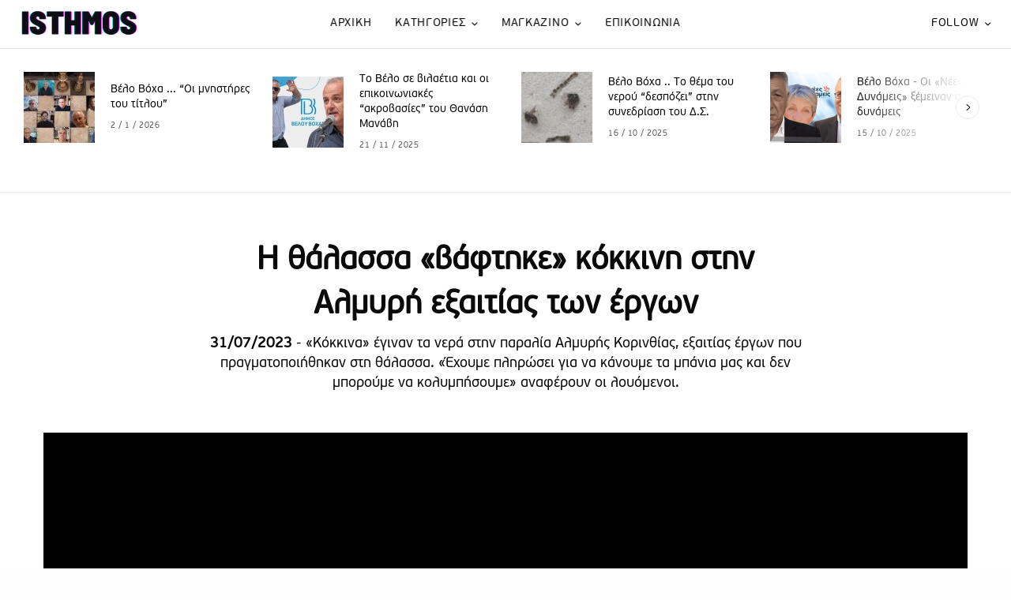

--- FILE ---
content_type: text/html; charset=UTF-8
request_url: https://isthmos.gr/article/h_thalassa_bafthke_kokkinh_sthn_almurh_ejaitias_twn_ergwn
body_size: 21911
content:
<!doctype html>
<html lang="en-US">

<head>
	<meta charset="UTF-8" />
	<meta name="viewport" content="width=device-width, initial-scale=1, maximum-scale=1, viewport-fit=cover">
	<script>document.documentElement.className = document.documentElement.className + ' yes-js js_active js'</script>
	
	
<title>Η θάλασσα «βάφτηκε» κόκκινη στην Αλμυρή εξαιτίας των έργων </title>
	
<meta name="description" content="«Κόκκινα» έγιναν τα νερά στην παραλία Αλμυρής Κορινθίας, εξαιτίας έργων που πραγματοποιήθηκαν στη θάλασσα. «Έχουμε πληρώσει για να κάνουμε τα μπάνια μας και δεν μπορούμε να κολυμπήσουμε» αναφέρουν οι λουόμενοι. "/>
<meta name="keywords" content="ΚΟΡΙΝΘΙΑ,ΑΛΜΥΡΗ" />
<meta property="og:site_name" content="Isthmos" />  
<meta property="og:title" content="Η θάλασσα «βάφτηκε» κόκκινη στην Αλμυρή εξαιτίας των έργων"/>
<meta property="og:description" content="«Κόκκινα» έγιναν τα νερά στην παραλία Αλμυρής Κορινθίας, εξαιτίας έργων που πραγματοποιήθηκαν στη θάλασσα. «Έχουμε πληρώσει για να κάνουμε τα μπάνια μας και δεν μπορούμε να κολυμπήσουμε» αναφέρουν οι λουόμενοι. "/>
<meta property="og:type" content="article" />
<meta property="og:url" content="https://isthmos.gr/index.php/article/index/h_thalassa_bafthke_kokkinh_sthn_almurh_ejaitias_twn_ergwn"/>

		<meta property="fb:page_id" content="187534718452"/> 
		<meta property="fb:app_id" content="161387238262" />
		<meta property="fb:admins" content="1274941739"/>
		<meta property="fb:admins" content="1251199383"/>
		
		<meta property="og:image" content="https://isthmos.gr/images/images-uploads/_home-1400/almyri-nero.jpeg"/>
		<meta property="og:image:width" content="1400" />
		<meta property="og:image:height" content="1178" />
		<meta property="og:image:type" content="image/jpeg" />
		
<link rel="canonical" href="https://isthmos.gr/index.php/article/index/h_thalassa_bafthke_kokkinh_sthn_almurh_ejaitias_twn_ergwn" />
 

<meta name='robots' content='max-image-preview:large' />
<script>window._wca = window._wca || [];</script>
<link rel='dns-prefetch' href='//cdn.plyr.io' />
<link rel='dns-prefetch' href='//fonts.googleapis.com' />
<link rel="preconnect" href="//fonts.gstatic.com/" crossorigin>
<link rel="stylesheet" href="https://isthmos.gr/2018/css/fonts.css" type='text/css' media='all'>
<link rel='stylesheet' id='wp-block-library-css'  href='/2022/css/style.min.css' type='text/css' media='all' />
<style id='wp-block-library-inline-css' type='text/css'>
.has-text-align-justify{text-align:justify;}
</style>
<link rel='stylesheet' id='mediaelement-css'  href='/2022/css/mediaelementplayer-legacy.min.css' type='text/css' media='all' />
<link rel='stylesheet' id='wp-mediaelement-css'  href='/2022/css/wp-mediaelement.min.css' type='text/css' media='all' />
<link rel='stylesheet' id='wc-blocks-vendors-style-css'  href='/2022/css/wc-blocks-vendors-style.css' type='text/css' media='all' />
<link rel='stylesheet' id='wc-blocks-style-css'  href='/2022/css/wc-blocks-style.css?ver=5.9.1' type='text/css' media='all' />

<style id='global-styles-inline-css' type='text/css'>
body{--wp--preset--color--black: #000000;--wp--preset--color--cyan-bluish-gray: #abb8c3;--wp--preset--color--white: #ffffff;--wp--preset--color--pale-pink: #f78da7;--wp--preset--color--vivid-red: #cf2e2e;--wp--preset--color--luminous-vivid-orange: #ff6900;--wp--preset--color--luminous-vivid-amber: #fcb900;--wp--preset--color--light-green-cyan: #7bdcb5;--wp--preset--color--vivid-green-cyan: #00d084;--wp--preset--color--pale-cyan-blue: #8ed1fc;--wp--preset--color--vivid-cyan-blue: #0693e3;--wp--preset--color--vivid-purple: #9b51e0;--wp--preset--color--thb-accent: #303030;--wp--preset--gradient--vivid-cyan-blue-to-vivid-purple: linear-gradient(135deg,rgba(6,147,227,1) 0%,rgb(155,81,224) 100%);--wp--preset--gradient--light-green-cyan-to-vivid-green-cyan: linear-gradient(135deg,rgb(122,220,180) 0%,rgb(0,208,130) 100%);--wp--preset--gradient--luminous-vivid-amber-to-luminous-vivid-orange: linear-gradient(135deg,rgba(252,185,0,1) 0%,rgba(255,105,0,1) 100%);--wp--preset--gradient--luminous-vivid-orange-to-vivid-red: linear-gradient(135deg,rgba(255,105,0,1) 0%,rgb(207,46,46) 100%);--wp--preset--gradient--very-light-gray-to-cyan-bluish-gray: linear-gradient(135deg,rgb(238,238,238) 0%,rgb(169,184,195) 100%);--wp--preset--gradient--cool-to-warm-spectrum: linear-gradient(135deg,rgb(74,234,220) 0%,rgb(151,120,209) 20%,rgb(207,42,186) 40%,rgb(238,44,130) 60%,rgb(251,105,98) 80%,rgb(254,248,76) 100%);--wp--preset--gradient--blush-light-purple: linear-gradient(135deg,rgb(255,206,236) 0%,rgb(152,150,240) 100%);--wp--preset--gradient--blush-bordeaux: linear-gradient(135deg,rgb(254,205,165) 0%,rgb(254,45,45) 50%,rgb(107,0,62) 100%);--wp--preset--gradient--luminous-dusk: linear-gradient(135deg,rgb(255,203,112) 0%,rgb(199,81,192) 50%,rgb(65,88,208) 100%);--wp--preset--gradient--pale-ocean: linear-gradient(135deg,rgb(255,245,203) 0%,rgb(182,227,212) 50%,rgb(51,167,181) 100%);--wp--preset--gradient--electric-grass: linear-gradient(135deg,rgb(202,248,128) 0%,rgb(113,206,126) 100%);--wp--preset--gradient--midnight: linear-gradient(135deg,rgb(2,3,129) 0%,rgb(40,116,252) 100%);--wp--preset--duotone--dark-grayscale: url('#wp-duotone-dark-grayscale');--wp--preset--duotone--grayscale: url('#wp-duotone-grayscale');--wp--preset--duotone--purple-yellow: url('#wp-duotone-purple-yellow');--wp--preset--duotone--blue-red: url('#wp-duotone-blue-red');--wp--preset--duotone--midnight: url('#wp-duotone-midnight');--wp--preset--duotone--magenta-yellow: url('#wp-duotone-magenta-yellow');--wp--preset--duotone--purple-green: url('#wp-duotone-purple-green');--wp--preset--duotone--blue-orange: url('#wp-duotone-blue-orange');--wp--preset--font-size--small: 13px;--wp--preset--font-size--medium: 20px;--wp--preset--font-size--large: 36px;--wp--preset--font-size--x-large: 42px;}.has-black-color{color: var(--wp--preset--color--black) !important;}.has-cyan-bluish-gray-color{color: var(--wp--preset--color--cyan-bluish-gray) !important;}.has-white-color{color: var(--wp--preset--color--white) !important;}.has-pale-pink-color{color: var(--wp--preset--color--pale-pink) !important;}.has-vivid-red-color{color: var(--wp--preset--color--vivid-red) !important;}.has-luminous-vivid-orange-color{color: var(--wp--preset--color--luminous-vivid-orange) !important;}.has-luminous-vivid-amber-color{color: var(--wp--preset--color--luminous-vivid-amber) !important;}.has-light-green-cyan-color{color: var(--wp--preset--color--light-green-cyan) !important;}.has-vivid-green-cyan-color{color: var(--wp--preset--color--vivid-green-cyan) !important;}.has-pale-cyan-blue-color{color: var(--wp--preset--color--pale-cyan-blue) !important;}.has-vivid-cyan-blue-color{color: var(--wp--preset--color--vivid-cyan-blue) !important;}.has-vivid-purple-color{color: var(--wp--preset--color--vivid-purple) !important;}.has-black-background-color{background-color: var(--wp--preset--color--black) !important;}.has-cyan-bluish-gray-background-color{background-color: var(--wp--preset--color--cyan-bluish-gray) !important;}.has-white-background-color{background-color: var(--wp--preset--color--white) !important;}.has-pale-pink-background-color{background-color: var(--wp--preset--color--pale-pink) !important;}.has-vivid-red-background-color{background-color: var(--wp--preset--color--vivid-red) !important;}.has-luminous-vivid-orange-background-color{background-color: var(--wp--preset--color--luminous-vivid-orange) !important;}.has-luminous-vivid-amber-background-color{background-color: var(--wp--preset--color--luminous-vivid-amber) !important;}.has-light-green-cyan-background-color{background-color: var(--wp--preset--color--light-green-cyan) !important;}.has-vivid-green-cyan-background-color{background-color: var(--wp--preset--color--vivid-green-cyan) !important;}.has-pale-cyan-blue-background-color{background-color: var(--wp--preset--color--pale-cyan-blue) !important;}.has-vivid-cyan-blue-background-color{background-color: var(--wp--preset--color--vivid-cyan-blue) !important;}.has-vivid-purple-background-color{background-color: var(--wp--preset--color--vivid-purple) !important;}.has-black-border-color{border-color: var(--wp--preset--color--black) !important;}.has-cyan-bluish-gray-border-color{border-color: var(--wp--preset--color--cyan-bluish-gray) !important;}.has-white-border-color{border-color: var(--wp--preset--color--white) !important;}.has-pale-pink-border-color{border-color: var(--wp--preset--color--pale-pink) !important;}.has-vivid-red-border-color{border-color: var(--wp--preset--color--vivid-red) !important;}.has-luminous-vivid-orange-border-color{border-color: var(--wp--preset--color--luminous-vivid-orange) !important;}.has-luminous-vivid-amber-border-color{border-color: var(--wp--preset--color--luminous-vivid-amber) !important;}.has-light-green-cyan-border-color{border-color: var(--wp--preset--color--light-green-cyan) !important;}.has-vivid-green-cyan-border-color{border-color: var(--wp--preset--color--vivid-green-cyan) !important;}.has-pale-cyan-blue-border-color{border-color: var(--wp--preset--color--pale-cyan-blue) !important;}.has-vivid-cyan-blue-border-color{border-color: var(--wp--preset--color--vivid-cyan-blue) !important;}.has-vivid-purple-border-color{border-color: var(--wp--preset--color--vivid-purple) !important;}.has-vivid-cyan-blue-to-vivid-purple-gradient-background{background: var(--wp--preset--gradient--vivid-cyan-blue-to-vivid-purple) !important;}.has-light-green-cyan-to-vivid-green-cyan-gradient-background{background: var(--wp--preset--gradient--light-green-cyan-to-vivid-green-cyan) !important;}.has-luminous-vivid-amber-to-luminous-vivid-orange-gradient-background{background: var(--wp--preset--gradient--luminous-vivid-amber-to-luminous-vivid-orange) !important;}.has-luminous-vivid-orange-to-vivid-red-gradient-background{background: var(--wp--preset--gradient--luminous-vivid-orange-to-vivid-red) !important;}.has-very-light-gray-to-cyan-bluish-gray-gradient-background{background: var(--wp--preset--gradient--very-light-gray-to-cyan-bluish-gray) !important;}.has-cool-to-warm-spectrum-gradient-background{background: var(--wp--preset--gradient--cool-to-warm-spectrum) !important;}.has-blush-light-purple-gradient-background{background: var(--wp--preset--gradient--blush-light-purple) !important;}.has-blush-bordeaux-gradient-background{background: var(--wp--preset--gradient--blush-bordeaux) !important;}.has-luminous-dusk-gradient-background{background: var(--wp--preset--gradient--luminous-dusk) !important;}.has-pale-ocean-gradient-background{background: var(--wp--preset--gradient--pale-ocean) !important;}.has-electric-grass-gradient-background{background: var(--wp--preset--gradient--electric-grass) !important;}.has-midnight-gradient-background{background: var(--wp--preset--gradient--midnight) !important;}.has-small-font-size{font-size: var(--wp--preset--font-size--small) !important;}.has-medium-font-size{font-size: var(--wp--preset--font-size--medium) !important;}.has-large-font-size{font-size: var(--wp--preset--font-size--large) !important;}.has-x-large-font-size{font-size: var(--wp--preset--font-size--x-large) !important;}
</style>
<style id='woocommerce-inline-inline-css' type='text/css'>
.woocommerce form .form-row .required { visibility: visible; }
</style>
<link rel='stylesheet' id='ppress-frontend-css'  href='/2022/css/frontend.min.css' type='text/css' media='all' />
<link rel='stylesheet' id='ppress-flatpickr-css'  href='/2022/css/flatpickr.min.css' type='text/css' media='all' />
<link rel='stylesheet' id='ppress-select2-css'  href='/2022/css/select2.min.css' type='text/css' media='all' />
<link rel='stylesheet' id='thb-app-css'  href='/2022/css/app.css' type='text/css' media='all' />

<style id='thb-app-inline-css' type='text/css'>
body,h1, .h1, h2, .h2, h3, .h3, h4, .h4, h5, .h5, h6, .h6,.thb-lightbox-button .thb-lightbox-text,.post .post-category,.post.thumbnail-seealso .thb-seealso-text,.thb-entry-footer,.smart-list .smart-list-title .smart-list-count,.smart-list .thb-smart-list-content .smart-list-count,.thb-carousel.bottom-arrows .slick-bottom-arrows,.thb-hotspot-container,.thb-pin-it-container .thb-pin-it,label,input[type="text"],input[type="password"],input[type="date"],input[type="datetime"],input[type="email"],input[type="number"],input[type="search"],input[type="tel"],input[type="time"],input[type="url"],textarea,.testimonial-author,.thb-article-sponsors,input[type="submit"],submit,.button,.btn,.btn-block,.btn-text,.post .post-gallery .thb-post-icon,.post .thb-post-bottom,.woocommerce-MyAccount-navigation,.featured_image_credit,.widget .thb-widget-title,.thb-readmore .thb-readmore-title,.widget.thb_widget_instagram .thb-instagram-header,.widget.thb_widget_instagram .thb-instagram-footer,.thb-instagram-row figure .instagram-link,.widget.thb_widget_top_reviews .post .widget-review-title-holder .thb-widget-score,.thb-instagram-row figure,.widget.thb_widget_top_categories .thb-widget-category-link .thb-widget-category-name,.widget.thb_widget_twitter .thb-twitter-user,.widget.thb_widget_twitter .thb-tweet .thb-tweet-time,.widget.thb_widget_twitter .thb-tweet .thb-tweet-actions,.thb-social-links-container,.login-page-form,.woocommerce .woocommerce-form-login .lost_password,.woocommerce-message, .woocommerce-error, .woocommerce-notice, .woocommerce-info,.woocommerce-success,.select2,.woocommerce-MyAccount-content legend,.shop_table,.thb-lightbox-button .thb-lightbox-thumbs,.post.thumbnail-style6 .post-gallery .now-playing,.widget.thb_widget_top_reviews .post .widget-review-title-holder .thb-widget-score strong,.post.thumbnail-style8 .thumb_large_count,.post.thumbnail-style4 .thumb_count,.post .thb-read-more {font-family:PFBeauSansPro, 'BlinkMacSystemFont', -apple-system, 'Roboto', 'Lucida Sans';}.post-title h1,.post-title h2,.post-title h3,.post-title h4,.post-title h5,.post-title h6 {}.post-content,.post-excerpt,.thb-article-subscribe p,.thb-article-author p,.commentlist .comment p, .commentlist .review p,.thb-executive-summary,.thb-newsletter-form p,.search-title p,.thb-product-detail .product-information .woocommerce-product-details__short-description,.widget:not(.woocommerce) p,.thb-author-info .thb-author-page-description p,.wpb_text_column,.no-vc,.woocommerce-tabs .wc-tab,.woocommerce-tabs .wc-tab p:not(.stars),.thb-pricing-table .pricing-container .pricing-description,.content404 p,.subfooter p {font-family:PFBeauSansPro, 'BlinkMacSystemFont', -apple-system, 'Roboto', 'Lucida Sans';}.thb-full-menu {}.thb-mobile-menu,.thb-secondary-menu {}.thb-dropcap-on .post-detail .post-content>p:first-of-type:first-letter {}.widget.style1 .thb-widget-title,.widget.style2 .thb-widget-title,.widget.style3 .thb-widget-title {}em {}label {}input[type="submit"],submit,.button,.btn,.btn-block,.btn-text {}.article-container .post-content,.article-container .post-content p:not(.wp-block-cover-text) {font-size:18px;}.post .post-category {font-weight:700;font-size:11px;letter-spacing:0.05em !important;}.post-detail .thb-executive-summary li {}.post .post-excerpt {}.thb-full-menu>li>a:not(.logolink) {font-weight:500;font-size:14px;letter-spacing:0.05em !important;}.thb-full-menu li .sub-menu li a {}.thb-mobile-menu>li>a {}.thb-mobile-menu .sub-menu a {}.thb-secondary-menu a {}#mobile-menu .menu-footer {}#mobile-menu .thb-social-links-container .thb-social-link-wrap .thb-social-link .thb-social-icon-container {}.widget .thb-widget-title,.widget.style2 .thb-widget-title,.widget.style3 .thb-widget-title{}.footer .widget .thb-widget-title,.footer .widget.style2 .thb-widget-title,.footer .widget.style3 .thb-widget-title {}.footer .widget,.footer .widget p {}.subfooter .thb-full-menu>li>a:not(.logolink) {}.subfooter p {}.subfooter .thb-social-links-container.thb-social-horizontal .thb-social-link-wrap .thb-social-icon-container,.subfooter.style6 .thb-social-links-container.thb-social-horizontal .thb-social-link-wrap .thb-social-icon-container {}#scroll_to_top {}.search-title p {}@media screen and (min-width:1024px) {h1,.h1 {}}h1,.h1 {}@media screen and (min-width:1024px) {h2 {}}h2 {}@media screen and (min-width:1024px) {h3 {}}h3 {}@media screen and (min-width:1024px) {h4 {}}h4 {}@media screen and (min-width:1024px) {h5 {font-size:18px;letter-spacing:0em !important;}}h5 {}h6 {}.logo-holder .logolink .logoimg {max-height:20px;}.logo-holder .logolink .logoimg[src$=".svg"] {max-height:100%;height:20px;}@media screen and (max-width:1023px) {.header.header-mobile .logo-holder .logolink .logoimg {max-height:px;}.header.header-mobile .logo-holder .logolink .logoimg[src$=".svg"] {max-height:100%;height:px;}}.header.fixed:not(.header-mobile) .logo-holder .logolink .logoimg {max-height:20px;}.header.fixed:not(.header-mobile) .logo-holder .logolink .logoimg {max-height:100%;height:20px;}#mobile-menu .logolink .logoimg {max-height:20px;}#mobile-menu .logolink .logoimg {max-height:100%;height:30px;}a:hover,h1 small, h2 small, h3 small, h4 small, h5 small, h6 small,h1 small a, h2 small a, h3 small a, h4 small a, h5 small a, h6 small a,.secondary-area .thb-follow-holder .sub-menu .subscribe_part .thb-newsletter-form h4,.secondary-area .thb-follow-holder .sub-menu .subscribe_part .thb-newsletter-form .newsletter-form .btn:hover,.thb-full-menu.thb-standard > li.current-menu-item:not(.has-hash) > a,.thb-full-menu > li > a:not(.logolink)[data-filter].active,.thb-dropdown-color-dark .thb-full-menu .sub-menu li a:hover,#mobile-menu.dark .thb-mobile-menu > li > a:hover,#mobile-menu.dark .sub-menu a:hover,#mobile-menu.dark .thb-secondary-menu a:hover,.thb-secondary-menu a:hover,.post .thb-read-more:hover,.post:not(.white-post-content) .thb-post-bottom.sponsored-bottom ul li,.post:not(.white-post-content) .thb-post-bottom .post-share:hover,.thb-dropcap-on .post-detail .post-content > p:first-of-type:first-letter,.post-detail .thb-executive-summary li:before,.thb-readmore p a,input[type="submit"].white:hover,.button.white:hover,.btn.white:hover,input[type="submit"].style2.accent,.button.style2.accent,.btn.style2.accent,.search-title h1 strong,.thb-author-page-meta a:hover,.widget.thb_widget_top_reviews .post .widget-review-title-holder .thb-widget-score strong,.thb-autotype .thb-autotype-entry,.thb_location_container.row .thb_location h5,.thb-page-menu li:hover a, .thb-page-menu li.current_page_item a,.thb-tabs.style3 .vc_tta-panel-heading h4 a:hover,.thb-tabs.style3 .vc_tta-panel-heading h4 a.active,.thb-tabs.style4 .vc_tta-panel-heading h4 a:hover,.thb-tabs.style4 .vc_tta-panel-heading h4 a.active,.thb-iconbox.top.type5 .iconbox-content .thb-read-more,.thb-testimonials.style7 .testimonial-author cite,.thb-testimonials.style7 .testimonial-author span,.thb-article-reactions .row .columns .thb-reaction.active .thb-reaction-count,.thb-article-sponsors .sponsored-by,.thb-cookie-bar .thb-cookie-text a,.thb-pricing-table.style2 .pricing-container .thb_pricing_head .thb-price,.thb-hotspot-container .product-hotspots .product-title .hotspots-buynow,.plyr--full-ui input[type=range],.woocommerce-checkout-payment .wc_payment_methods .wc_payment_method.payment_method_paypal .about_paypal,.has-thb-accent-color,.wp-block-button .wp-block-button__link.has-thb-accent-color {color:#303030;}.columns.thb-light-column .thb-newsletter-form .btn:hover,.secondary-area .thb-trending-holder .thb-full-menu li.menu-item-has-children .sub-menu .thb-trending .thb-trending-tabs a.active,.thb-full-menu.thb-line-marker > li > a:before,#mobile-menu.dark .widget.thb_widget_subscribe .btn:hover,.post .thb-read-more:after,.post.style4 .post-gallery:after,.post.style5 .post-inner-content,.post.style13 .post-gallery:after,.smart-list .smart-list-title .smart-list-count,.smart-list.smart-list-v3 .thb-smart-list-nav .arrow:not(.disabled):hover,.thb-custom-checkbox input[type="checkbox"]:checked + label:before,input[type="submit"]:not(.white):not(.grey):not(.style2):not(.white):not(.add_to_cart_button):not(.accent):hover,.button:not(.white):not(.grey):not(.style2):not(.white):not(.add_to_cart_button):not(.accent):hover,.btn:not(.white):not(.grey):not(.style2):not(.white):not(.add_to_cart_button):not(.accent):hover,input[type="submit"].grey:hover,.button.grey:hover,.btn.grey:hover,input[type="submit"].accent, input[type="submit"].checkout,.button.accent,.button.checkout,.btn.accent,.btn.checkout,input[type="submit"].style2.accent:hover,.button.style2.accent:hover,.btn.style2.accent:hover,.btn-text.style3 .circle-btn,.widget.thb_widget_top_categories .thb-widget-category-link:hover .thb-widget-category-name,.thb-progressbar .thb-progress span,.thb-page-menu.style1 li:hover a, .thb-page-menu.style1 li.current_page_item a,.thb-client-row.thb-opacity.with-accent .thb-client:hover,.thb-client-row .style4 .accent-color,.thb-tabs.style1 .vc_tta-panel-heading h4 a:before,.thb-testimonials.style7 .thb-carousel .slick-dots .select,.thb-categorylinks.style2 a:after,.thb-category-card:hover,.thb-hotspot-container .thb-hotspot.pin-accent,.pagination ul .page-numbers.current, .pagination ul .page-numbers:not(.dots):hover,.pagination .nav-links .page-numbers.current,.pagination .nav-links .page-numbers:not(.dots):hover,.woocommerce-pagination ul .page-numbers.current,.woocommerce-pagination ul .page-numbers:not(.dots):hover,.woocommerce-pagination .nav-links .page-numbers.current,.woocommerce-pagination .nav-links .page-numbers:not(.dots):hover,.plyr__control--overlaid,.plyr--video .plyr__control.plyr__tab-focus, .plyr--video .plyr__control:hover, .plyr--video .plyr__control[aria-expanded=true],.badge.onsale,.demo_store,.products .product .product_after_title .button:hover:after,.woocommerce-MyAccount-navigation ul li:hover a, .woocommerce-MyAccount-navigation ul li.is-active a,.has-thb-accent-background-color,.wp-block-button .wp-block-button__link.has-thb-accent-background-color {background-color:#303030;}.thb-dark-mode-on .btn.grey:hover {background-color:#303030;}input[type="submit"].accent:hover, input[type="submit"].checkout:hover,.button.accent:hover,.button.checkout:hover,.btn.accent:hover,.btn.checkout:hover {background-color:#2b2b2b;}.post-detail .post-split-title-container,.thb-article-reactions .row .columns .thb-reaction.active .thb-reaction-image,.secondary-area .thb-follow-holder .sub-menu .subscribe_part {background-color:rgba(48,48,48, 0.05) !important;}.post.style6.style6-bg .post-inner-content {background-color:rgba(48,48,48, 0.15);}.thb-lightbox-button:hover {background-color:rgba(48,48,48, 0.05);}.thb-tabs.style3 .vc_tta-panel-heading h4 a:before {background-color:rgba(48,48,48, 0.4);}.secondary-area .thb-trending-holder .thb-full-menu li.menu-item-has-children .sub-menu .thb-trending .thb-trending-tabs a.active,.post .post-title a:hover > span,.post.sticky .post-title a>span,.thb-lightbox-button:hover,.thb-custom-checkbox label:before,input[type="submit"].style2.accent,.button.style2.accent,.btn.style2.accent,.thb-page-menu.style1 li:hover a, .thb-page-menu.style1 li.current_page_item a,.thb-client-row.has-border.thb-opacity.with-accent .thb-client:hover,.thb-iconbox.top.type5,.thb-article-reactions .row .columns .thb-reaction:hover .thb-reaction-image,.thb-article-reactions .row .columns .thb-reaction.active .thb-reaction-image,.pagination ul .page-numbers.current, .pagination ul .page-numbers:not(.dots):hover,.pagination .nav-links .page-numbers.current,.pagination .nav-links .page-numbers:not(.dots):hover,.woocommerce-pagination ul .page-numbers.current,.woocommerce-pagination ul .page-numbers:not(.dots):hover,.woocommerce-pagination .nav-links .page-numbers.current,.woocommerce-pagination .nav-links .page-numbers:not(.dots):hover,.woocommerce-MyAccount-navigation ul li:hover a, .woocommerce-MyAccount-navigation ul li.is-active a {border-color:#303030;}.thb-page-menu.style1 li:hover + li a, .thb-page-menu.style1 li.current_page_item + li a,.woocommerce-MyAccount-navigation ul li:hover + li a, .woocommerce-MyAccount-navigation ul li.is-active + li a {border-top-color:#303030;}.text-underline-style:after, .post-detail .post-content > p > a:after, .post-detail .post-content>ul:not([class])>li>a:after, .post-detail .post-content>ol:not([class])>li>a:after, .wpb_text_column p > a:after, .smart-list .thb-smart-list-content p > a:after, .post-gallery-content .thb-content-row .columns.image-text p>a:after {border-bottom-color:#303030;}.secondary-area .thb-trending-holder .thb-full-menu li.menu-item-has-children .sub-menu .thb-trending .thb-trending-tabs a.active + a {border-left-color:#303030;}.header.fixed .thb-reading-indicator .thb-indicator .indicator-hover,.header.fixed .thb-reading-indicator .thb-indicator .indicator-arrow,.commentlist .comment .reply a:hover svg path,.commentlist .review .reply a:hover svg path,.btn-text.style4 .arrow svg:first-child,.thb-iconbox.top.type5 .iconbox-content .thb-read-more svg,.thb-iconbox.top.type5 .iconbox-content .thb-read-more svg .bar,.thb-article-review.style2 .thb-article-figure .thb-average .thb-hexagon path {fill:#303030;}@media screen and (-ms-high-contrast:active), (-ms-high-contrast:none) {.header.fixed .thb-reading-indicator:hover .thb-indicator .indicator-hover {fill:#303030;}}.header.fixed .thb-reading-indicator .thb-indicator .indicator-fill {stroke:#303030;}.thb-tabs.style2 .vc_tta-panel-heading h4 a.active {-moz-box-shadow:inset 0 -3px 0 #303030, 0 1px 0 #303030;-webkit-box-shadow:inset 0 -3px 0 #303030, 0 1px 0 #303030;box-shadow:inset 0 -3px 0 #303030, 0 1px 0 #303030;}.thb-full-menu .sub-menu {border-color:#e5e5e5;}.post:not(.post-white-title):not(.featured-style):not(.white-post-content) .post-category a { color:rgba(91,91,91,0.6) !important; }.page-id-16 #wrapper div[role="main"],.postid-16 #wrapper div[role="main"] {}.subfooter .footer-logo-holder .logoimg {max-height:20px;}
</style>
<link rel='stylesheet' id='thb-post-detail-css'  href='/2022/css/app-post-detail.css' type='text/css' media='all' />
<link rel='stylesheet' id='thb-woocommerce-css'  href='/2022/css/app-woocommerce.css' type='text/css' media='all' />
<link rel='stylesheet' id='thb-google-fonts-css'  href='https://fonts.googleapis.com/css?family=Jost%3Aregular%2C500%2C600%2C700%7CGentium+Basic%3Aregular%2C700&#038;subset&#038;display=swap&#038;ver=1.5.5' type='text/css' media='all' />
<link rel='stylesheet' id='jetpack_css-css'  href='/2022/css/jetpack.css' type='text/css' media='all' />
<script type='text/javascript' src='/2022/js/jquery.min.js' id='jquery-core-js'></script>
<script type='text/javascript' src='/2022/js/jquery-migrate.min.js' id='jquery-migrate-js'></script>
<script type='text/javascript' src='/2022/js/flatpickr.min.js' id='ppress-flatpickr-js'></script>
<script type='text/javascript' src='/2022/js/select2.min.js' id='ppress-select2-js'></script>

<style type='text/css'>img#wpstats{display:none}</style>
<noscript><style>.woocommerce-product-gallery{ opacity: 1 !important; }</style></noscript>

<style type="text/css">
body.custom-background #wrapper div[role="main"] { background-color: #ffffff; }
</style>

<link rel="icon" href="/2022/imgs/cropped-favicon_new-48x48.png" sizes="32x32" />
<link rel="icon" href="/2022/imgs/cropped-favicon_new-370x370.png" sizes="192x192" />
<link rel="apple-touch-icon" href="/2022/imgs/cropped-favicon_new-180x180.png" />

<meta name="msapplication-TileImage" content="/2022/imgs/cropped-favicon_new-370x370.png" />
<noscript><style> .wpb_animate_when_almost_visible { opacity: 1; }</style></noscript>

<!-- Google tag (gtag.js) -->
<script async src="https://www.googletagmanager.com/gtag/js?id=G-20HW7EL3Q1"></script>
<script>
  window.dataLayer = window.dataLayer || [];
  function gtag(){dataLayer.push(arguments);}
  gtag('js', new Date());

  gtag('config', 'G-20HW7EL3Q1');
</script>

<script type="text/javascript">

  var _gaq = _gaq || [];
  _gaq.push(['_setAccount', 'UA-353064-1']);
  _gaq.push(['_setDomainName', 'isthmos.gr']);
  _gaq.push(['_trackPageview']);

  (function() {
    var ga = document.createElement('script'); ga.type = 'text/javascript'; ga.async = true;
    ga.src = ('https:' == document.location.protocol ? 'https://ssl' : 'http://www') + '.google-analytics.com/ga.js';
    var s = document.getElementsByTagName('script')[0]; s.parentNode.insertBefore(ga, s);
  })();

</script>

<!-- Facebook Pixel Code -->
<script>
  !function(f,b,e,v,n,t,s)
  {if(f.fbq)return;n=f.fbq=function(){n.callMethod?
  n.callMethod.apply(n,arguments):n.queue.push(arguments)};
  if(!f._fbq)f._fbq=n;n.push=n;n.loaded=!0;n.version='2.0';
  n.queue=[];t=b.createElement(e);t.async=!0;
  t.src=v;s=b.getElementsByTagName(e)[0];
  s.parentNode.insertBefore(t,s)}(window, document,'script',
  'https://connect.facebook.net/en_US/fbevents.js');
  fbq('init', '184089058903167');
  fbq('track', 'PageView');
</script>
<noscript><img height="1" width="1" style="display:none"
  src="https://www.facebook.com/tr?id=184089058903167&ev=PageView&noscript=1"
/></noscript>
<!-- End Facebook Pixel Code -->

</head>

<body data-rsssl=1 class="post-template-default single single-post postid-16 single-format-video theme-theissue woocommerce-no-js thb-dropcap-on fixed-header-on fixed-header-scroll-off thb-dropdown-color-light right-click-off thb-borders-off thb-pinit-on thb-boxed-off thb-dark-mode-off thb-capitalize-off thb-parallax-on thb-single-product-ajax-on thb-article-sidebar-mobile-on wpb-js-composer js-comp-ver-6.5.0 vc_responsive">

<div id="fb-root"></div>
<script async defer src="https://connect.facebook.net/en_US/sdk.js#xfbml=1&version=v3.2"></script>

<svg xmlns="http://www.w3.org/2000/svg" viewBox="0 0 0 0" width="0" height="0" focusable="false" role="none" style="visibility: hidden; position: absolute; left: -9999px; overflow: hidden;" ><defs><filter id="wp-duotone-dark-grayscale"><feColorMatrix color-interpolation-filters="sRGB" type="matrix" values=" .299 .587 .114 0 0 .299 .587 .114 0 0 .299 .587 .114 0 0 .299 .587 .114 0 0 " /><feComponentTransfer color-interpolation-filters="sRGB" ><feFuncR type="table" tableValues="0 0.498039215686" /><feFuncG type="table" tableValues="0 0.498039215686" /><feFuncB type="table" tableValues="0 0.498039215686" /><feFuncA type="table" tableValues="1 1" /></feComponentTransfer><feComposite in2="SourceGraphic" operator="in" /></filter></defs></svg><svg xmlns="http://www.w3.org/2000/svg" viewBox="0 0 0 0" width="0" height="0" focusable="false" role="none" style="visibility: hidden; position: absolute; left: -9999px; overflow: hidden;" ><defs><filter id="wp-duotone-grayscale"><feColorMatrix color-interpolation-filters="sRGB" type="matrix" values=" .299 .587 .114 0 0 .299 .587 .114 0 0 .299 .587 .114 0 0 .299 .587 .114 0 0 " /><feComponentTransfer color-interpolation-filters="sRGB" ><feFuncR type="table" tableValues="0 1" /><feFuncG type="table" tableValues="0 1" /><feFuncB type="table" tableValues="0 1" /><feFuncA type="table" tableValues="1 1" /></feComponentTransfer><feComposite in2="SourceGraphic" operator="in" /></filter></defs></svg><svg xmlns="http://www.w3.org/2000/svg" viewBox="0 0 0 0" width="0" height="0" focusable="false" role="none" style="visibility: hidden; position: absolute; left: -9999px; overflow: hidden;" ><defs><filter id="wp-duotone-purple-yellow"><feColorMatrix color-interpolation-filters="sRGB" type="matrix" values=" .299 .587 .114 0 0 .299 .587 .114 0 0 .299 .587 .114 0 0 .299 .587 .114 0 0 " /><feComponentTransfer color-interpolation-filters="sRGB" ><feFuncR type="table" tableValues="0.549019607843 0.988235294118" /><feFuncG type="table" tableValues="0 1" /><feFuncB type="table" tableValues="0.717647058824 0.254901960784" /><feFuncA type="table" tableValues="1 1" /></feComponentTransfer><feComposite in2="SourceGraphic" operator="in" /></filter></defs></svg><svg xmlns="http://www.w3.org/2000/svg" viewBox="0 0 0 0" width="0" height="0" focusable="false" role="none" style="visibility: hidden; position: absolute; left: -9999px; overflow: hidden;" ><defs><filter id="wp-duotone-blue-red"><feColorMatrix color-interpolation-filters="sRGB" type="matrix" values=" .299 .587 .114 0 0 .299 .587 .114 0 0 .299 .587 .114 0 0 .299 .587 .114 0 0 " /><feComponentTransfer color-interpolation-filters="sRGB" ><feFuncR type="table" tableValues="0 1" /><feFuncG type="table" tableValues="0 0.278431372549" /><feFuncB type="table" tableValues="0.592156862745 0.278431372549" /><feFuncA type="table" tableValues="1 1" /></feComponentTransfer><feComposite in2="SourceGraphic" operator="in" /></filter></defs></svg><svg xmlns="http://www.w3.org/2000/svg" viewBox="0 0 0 0" width="0" height="0" focusable="false" role="none" style="visibility: hidden; position: absolute; left: -9999px; overflow: hidden;" ><defs><filter id="wp-duotone-midnight"><feColorMatrix color-interpolation-filters="sRGB" type="matrix" values=" .299 .587 .114 0 0 .299 .587 .114 0 0 .299 .587 .114 0 0 .299 .587 .114 0 0 " /><feComponentTransfer color-interpolation-filters="sRGB" ><feFuncR type="table" tableValues="0 0" /><feFuncG type="table" tableValues="0 0.647058823529" /><feFuncB type="table" tableValues="0 1" /><feFuncA type="table" tableValues="1 1" /></feComponentTransfer><feComposite in2="SourceGraphic" operator="in" /></filter></defs></svg><svg xmlns="http://www.w3.org/2000/svg" viewBox="0 0 0 0" width="0" height="0" focusable="false" role="none" style="visibility: hidden; position: absolute; left: -9999px; overflow: hidden;" ><defs><filter id="wp-duotone-magenta-yellow"><feColorMatrix color-interpolation-filters="sRGB" type="matrix" values=" .299 .587 .114 0 0 .299 .587 .114 0 0 .299 .587 .114 0 0 .299 .587 .114 0 0 " /><feComponentTransfer color-interpolation-filters="sRGB" ><feFuncR type="table" tableValues="0.780392156863 1" /><feFuncG type="table" tableValues="0 0.949019607843" /><feFuncB type="table" tableValues="0.352941176471 0.470588235294" /><feFuncA type="table" tableValues="1 1" /></feComponentTransfer><feComposite in2="SourceGraphic" operator="in" /></filter></defs></svg><svg xmlns="http://www.w3.org/2000/svg" viewBox="0 0 0 0" width="0" height="0" focusable="false" role="none" style="visibility: hidden; position: absolute; left: -9999px; overflow: hidden;" ><defs><filter id="wp-duotone-purple-green"><feColorMatrix color-interpolation-filters="sRGB" type="matrix" values=" .299 .587 .114 0 0 .299 .587 .114 0 0 .299 .587 .114 0 0 .299 .587 .114 0 0 " /><feComponentTransfer color-interpolation-filters="sRGB" ><feFuncR type="table" tableValues="0.650980392157 0.403921568627" /><feFuncG type="table" tableValues="0 1" /><feFuncB type="table" tableValues="0.447058823529 0.4" /><feFuncA type="table" tableValues="1 1" /></feComponentTransfer><feComposite in2="SourceGraphic" operator="in" /></filter></defs></svg><svg xmlns="http://www.w3.org/2000/svg" viewBox="0 0 0 0" width="0" height="0" focusable="false" role="none" style="visibility: hidden; position: absolute; left: -9999px; overflow: hidden;" ><defs><filter id="wp-duotone-blue-orange"><feColorMatrix color-interpolation-filters="sRGB" type="matrix" values=" .299 .587 .114 0 0 .299 .587 .114 0 0 .299 .587 .114 0 0 .299 .587 .114 0 0 " /><feComponentTransfer color-interpolation-filters="sRGB" ><feFuncR type="table" tableValues="0.0980392156863 1" /><feFuncG type="table" tableValues="0 0.662745098039" /><feFuncB type="table" tableValues="0.847058823529 0.419607843137" /><feFuncA type="table" tableValues="1 1" /></feComponentTransfer><feComposite in2="SourceGraphic" operator="in" /></filter></defs></svg>

<!-- Start Wrapper -->
<div id="wrapper" class="thb-page-transition-off">

<!-- Start Fixed Header -->
<header class="header fixed fixed-article header-full-width fixed-header-full-width-on light-header thb-fixed-shadow-style1">
	<div class="row full-width-row">
		<div class="small-12 columns">
			<div class="thb-navbar">
			
			<!-- Fixed Logo -->
			<div class="fixed-logo-holder">
				<div class="mobile-toggle-holder">
					<div class="mobile-toggle">
						<span></span><span></span><span></span>
					</div>
				</div>
						
				<div class="logo-holder fixed-logo-holder" style="width:130px; height:34px;">
					<a href="/" class="logolink" title="Ithmos">
						<img src="/2022/imgs/issue8_logo.png" class="logoimg logo-dark" alt="Isthmos" data-logo-alt="/2022/imgs/issue8_logo.png" />
					</a>
				</div>
			</div>
			<!-- Fixed Logo -->
					
			
			<div class="fixed-title-holder">
				<span>ΤΩΡΑ ΔΙΑΒΑΖΕΤΕ</span>
				<div class="fixed-article-title">
					<h6 id="page-title">Η θάλασσα «βάφτηκε» κόκκινη στην Αλμυρή εξαιτίας των έργων</h6>
				</div>
			</div>
				
			<div class="fixed-article-shares">
				<div class="thb-social-fixed sharing-counts-off">
					<div class="social-button-holder">
						<a href="https://www.facebook.com/sharer.php?u=https://isthmos.gr/index.php/article/h_thalassa_bafthke_kokkinh_sthn_almurh_ejaitias_twn_ergwn" class="social social-facebook">
						<span class="thb-social-icon">
							<i class="thb-icon-facebook"></i>
						</span>
						</a>
					</div>
				
					<div class="social-button-holder">
						<a href="https://twitter.com/share?text=Η θάλασσα «βάφτηκε» κόκκινη στην Αλμυρή εξαιτίας των έργων;via=isthmos;url=https://isthmos.gr/index.php/article/h_thalassa_bafthke_kokkinh_sthn_almurh_ejaitias_twn_ergwn" class="social social-twitter">
							<span class="thb-social-icon">
							<i class="thb-icon-twitter"></i>
							</span>
						</a>
					</div>
				
					<div class="social-button-holder">
						<a href="mailto:?subject=Η θάλασσα «βάφτηκε» κόκκινη στην Αλμυρή εξαιτίας των έργωνbody=«Κόκκινα» έγιναν τα νερά στην παραλία Αλμυρής Κορινθίας, εξαιτίας έργων που πραγματοποιήθηκαν στη θάλασσα. «Έχουμε πληρώσει για να κάνουμε τα μπάνια μας και δεν μπορούμε να κολυμπήσουμε» αναφέρουν οι λουόμενοι. https://isthmos.gr/index.php/article/h_thalassa_bafthke_kokkinh_sthn_almurh_ejaitias_twn_ergwn" class="social social-email">
							<span class="thb-social-icon">
							<i class="thb-icon-mail"></i>
							</span>
						</a>
					</div>
				</div>
			</div>
			
			
			
		</div>
	</div>
</div>

<div class="thb-reading-indicator">
	<svg version="1.1" class="thb-indicator" xmlns:cc="http://creativecommons.org/ns#" xmlns:dc="http://purl.org/dc/elements/1.1/" xmlns:inkscape="http://www.inkscape.org/namespaces/inkscape" xmlns:rdf="http://www.w3.org/1999/02/22-rdf-syntax-ns#" xmlns:sodipodi="http://sodipodi.sourceforge.net/DTD/sodipodi-0.dtd" xmlns:svg="http://www.w3.org/2000/svg"
	 xmlns="http://www.w3.org/2000/svg" xmlns:xlink="http://www.w3.org/1999/xlink" x="0px" y="0px" viewBox="0 0 88 88"
	 style="enable-background:new 0 0 88 88;" xml:space="preserve">

		<circle class="indicator-base" clip-path="url(#cut-off-bottom)" cx="44" cy="44" r="44"/>
		<circle class="indicator-fill" clip-path="url(#cut-off-bottom)" cx="44" cy="44" r="44"/>
		<circle class="indicator-hover" cx="44" cy="44" r="34"/>
		<path class="indicator-arrow" d="M44,56c-0.3,0-0.8-0.2-1.1-0.4l-7.4-6.6c-0.7-0.5-0.7-1.6-0.1-2.3C36,46,37,46,37.7,46.5l4.7,4.3V33.6
	c0-0.9,0.7-1.6,1.6-1.6c0.9,0,1.6,0.7,1.6,1.6v17.2l4.7-4.3c0.6-0.6,1.7-0.5,2.3,0.2c0.6,0.7,0.5,1.7-0.1,2.2l-7.4,6.6
	C44.7,55.9,44.3,56,44,56L44,56z"/>
		<defs>
			<clipPath id="cut-off-bottom">
				<path class="st1" d="M44,0C44,0,44,0,44,0c-1.1,0-2,0.9-2,2v5.2c0,1.1,0.8,2,1.9,2c1.1,0,2-0.8,2-1.9c0,0,0,0,0-0.1V2
				C46,0.9,45.1,0,44,0z"/>
				<path class="st1" d="M44,78.9C44,78.9,44,78.9,44,78.9c-1.1,0-2,0.9-2,2V86c0,1.1,0.8,2,1.9,2s2-0.8,2-1.9c0,0,0,0,0-0.1v-5.2
				C46,79.8,45.1,78.9,44,78.9z"/>
				<path class="st1" d="M55.4,1.5c-0.1,0-0.3-0.1-0.4-0.1c-0.9,0-1.8,0.6-2,1.5l-1.3,5c-0.3,1,0.3,2.1,1.4,2.4c1,0.3,2.1-0.3,2.4-1.4
				c0,0,0,0,0,0l1.3-5C57.1,2.9,56.5,1.8,55.4,1.5z"/>
				<path class="st1" d="M35,77.7c-0.1,0-0.3-0.1-0.4-0.1c-0.9,0-1.8,0.6-2,1.5l-1.3,5c-0.3,1,0.3,2.1,1.4,2.4c1,0.3,2.1-0.3,2.4-1.4
				c0,0,0,0,0,0l1.3-5C36.6,79.1,36,78,35,77.7z"/>
				<path class="st1" d="M66,5.9c-0.3-0.2-0.6-0.3-1-0.3c-0.7,0-1.4,0.4-1.7,1l-2.6,4.5c-0.5,0.9-0.2,2.1,0.7,2.7
				c0.9,0.5,2.1,0.2,2.7-0.7c0,0,0,0,0,0l2.6-4.5C67.3,7.7,67,6.5,66,5.9z"/>
				<path class="st1" d="M26.6,74.2c-0.3-0.2-0.6-0.3-1-0.3c-0.7,0-1.4,0.4-1.7,1l-2.6,4.5c-0.5,0.9-0.2,2.1,0.7,2.7s2.1,0.2,2.7-0.7
				c0,0,0,0,0,0l2.6-4.5C27.8,76,27.5,74.8,26.6,74.2z"/>
				<path class="st1" d="M71.4,19.4C71.4,19.4,71.4,19.3,71.4,19.4l3.7-3.7c0.8-0.8,0.8-2,0-2.8c-0.4-0.4-0.9-0.6-1.5-0.6v0
				c-0.5,0-1,0.2-1.3,0.6l-3.7,3.7c-0.8,0.8-0.8,2,0,2.8C69.4,20.1,70.6,20.1,71.4,19.4z"/>
				<path class="st1" d="M17.9,68.1c-0.5,0-1,0.2-1.3,0.6l-3.7,3.7c-0.8,0.8-0.8,2,0,2.8s2,0.8,2.8,0c0,0,0,0,0,0l3.7-3.7
				c0.8-0.8,0.8-2,0-2.8C19,68.3,18.4,68.1,17.9,68.1z"/>
				<path class="st1" d="M74.2,26.5c0.5,0.9,1.7,1.3,2.7,0.8c0,0,0,0,0.1,0l4.5-2.6c0.9-0.5,1.3-1.7,0.8-2.7c-0.3-0.6-1-1-1.6-1v0
				c-0.4,0-0.7,0.1-1.1,0.3l-4.5,2.6C74,24.4,73.6,25.6,74.2,26.5z"/>
				<path class="st1" d="M13.8,61.5c-0.3-0.6-1-1-1.6-1v0c-0.4,0-0.7,0.1-1.1,0.3l-4.5,2.6C5.7,63.8,5.3,65,5.9,66
				c0.5,0.9,1.7,1.3,2.7,0.8c0,0,0,0,0.1,0l4.5-2.6C14,63.6,14.3,62.4,13.8,61.5z"/>
				<path class="st1" d="M77.7,34.9c0.3,1,1.3,1.7,2.4,1.4c0,0,0,0,0.1,0l5-1.3c1-0.3,1.7-1.3,1.4-2.4c-0.2-0.9-1-1.5-1.9-1.5v0
				c-0.2,0-0.4,0-0.5,0.1l-5,1.3C78,32.8,77.4,33.9,77.7,34.9z"/>
				<path class="st1" d="M10.3,53c-0.2-0.9-1-1.5-1.9-1.5v0c-0.2,0-0.4,0-0.5,0.1l-5,1.3c-1,0.3-1.7,1.3-1.4,2.4c0.3,1,1.3,1.7,2.4,1.4
				c0,0,0,0,0.1,0l5-1.3C10,55.2,10.6,54.1,10.3,53z"/>
				<path class="st1" d="M86.1,42C86.1,42,86,42,86.1,42h-5.2c-1.1,0-2,0.8-2,1.9c0,1.1,0.8,2,1.9,2c0,0,0,0,0.1,0H86
				c1.1,0,2-0.8,2-1.9S87.1,42.1,86.1,42z"/>
				<path class="st1" d="M2,46h5.2c1.1,0,2-0.8,2-1.9c0-1.1-0.8-2-1.9-2c0,0,0,0-0.1,0H2c-1.1,0-2,0.8-2,1.9S0.9,45.9,2,46
				C1.9,46,2,46,2,46z"/>
				<path class="st1" d="M85.2,53C85.1,53,85.1,53,85.2,53l-5.1-1.4c-0.2-0.1-0.4-0.1-0.6-0.1v0c-1.1,0-1.9,0.9-1.9,2
				c0,0.9,0.6,1.6,1.5,1.8l5,1.3c1,0.3,2.1-0.3,2.4-1.3C86.8,54.4,86.2,53.3,85.2,53z"/>
				<path class="st1" d="M2.9,35l5,1.3c1,0.3,2.1-0.3,2.4-1.3c0.3-1-0.3-2.1-1.3-2.4c0,0,0,0-0.1,0l-5-1.3c-0.2-0.1-0.4-0.1-0.6-0.1
				c-1.1,0-1.9,0.9-1.9,2C1.4,34,2.1,34.8,2.9,35z"/>
				<path class="st1" d="M81.4,63.3C81.4,63.3,81.4,63.3,81.4,63.3l-4.5-2.6c-0.3-0.2-0.6-0.3-0.9-0.3c-1.1,0-2,0.8-2,1.9
				c0,0.7,0.4,1.4,1,1.8l4.5,2.6c0.9,0.6,2.1,0.3,2.7-0.7C82.6,65.1,82.3,63.9,81.4,63.3z"/>
				<path class="st1" d="M6.6,24.7l4.5,2.6c0.9,0.6,2.1,0.3,2.7-0.7s0.3-2.1-0.7-2.7c0,0,0,0-0.1,0l-4.5-2.6C8.3,21.1,8,21,7.7,21v0
				c-1.1,0-2,0.8-2,1.9C5.6,23.6,6,24.3,6.6,24.7z"/>
				<path class="st1" d="M75.1,72.3l-3.7-3.7c-0.4-0.4-0.9-0.6-1.4-0.6v0c-1.1,0-2,0.9-2,2c0,0.5,0.2,1,0.6,1.4l3.7,3.7
				c0.8,0.8,2,0.8,2.8,0C75.9,74.4,75.9,73.2,75.1,72.3C75.1,72.4,75.1,72.3,75.1,72.3z"/>
				<path class="st1" d="M19.3,16.6l-3.7-3.7c-0.4-0.4-0.9-0.6-1.4-0.6v0c-1.1,0-2,0.9-2,2c0,0.5,0.2,1,0.6,1.4l3.7,3.7
				c0.8,0.8,2,0.8,2.8,0S20.1,17.4,19.3,16.6C19.4,16.6,19.3,16.6,19.3,16.6z"/>
				<path class="st1" d="M66.7,79.4l-2.6-4.5c-0.4-0.6-1-1-1.8-1v0c-1.1,0-1.9,1-1.9,2c0,0.3,0.1,0.6,0.3,0.9l2.6,4.5
				c0.5,0.9,1.7,1.3,2.7,0.7S67.3,80.4,66.7,79.4C66.7,79.4,66.7,79.4,66.7,79.4z"/>
				<path class="st1" d="M23.9,13.1c0.5,0.9,1.7,1.3,2.7,0.7c0.9-0.5,1.3-1.7,0.7-2.7c0,0,0,0,0,0l-2.6-4.5c-0.4-0.6-1-1-1.8-1
				c-1.1,0-1.9,0.9-1.9,2c0,0.3,0.1,0.6,0.3,0.9L23.9,13.1z"/>
				<path class="st1" d="M56.8,84.1l-1.3-5c-0.2-0.9-1-1.5-1.8-1.5c-1.1,0-2,0.8-2,1.9c0,0.2,0,0.4,0.1,0.6l1.3,5
				c0.3,1,1.3,1.7,2.4,1.4C56.4,86.2,57,85.2,56.8,84.1C56.8,84.1,56.8,84.1,56.8,84.1z"/>
				<path class="st1" d="M32.6,8.9c0.3,1,1.3,1.7,2.4,1.4c1-0.3,1.7-1.3,1.4-2.4c0,0,0,0,0,0l-1.3-5c-0.2-0.9-1-1.5-1.8-1.5
				c-1.1,0-2,0.8-2,1.9c0,0.2,0,0.4,0.1,0.6L32.6,8.9z"/>
			</clipPath>
		</defs>
	</svg>
</div>
</header>
<!-- End Fixed Header -->
		
<div class="mobile-header-holder">
	<header class="header header-mobile header-mobile-style1 light-header">
		<div class="row">
			<div class="small-3 columns">
				<div class="mobile-toggle-holder">
					<div class="mobile-toggle">
						<span></span><span></span><span></span>
					</div>
				</div>
			</div>
		
			<div class="small-6 columns">
				<div class="logo-holder mobile-logo-holder" style="width:177px; height:46px">
					<a href="/" class="logolink" title="Isthmos">
						<img src="/2022/imgs/mobile_logo_8.png" class="logoimg logo-dark" alt="Isthmos" data-logo-alt="/2022/imgs/mobile_logo_8.png" />
					</a>
				</div>
			</div>
			
			<div class="small-3 columns">
				<div class="secondary-area">
					<div class="thb-search-holder">
						<svg version="1.1" class="thb-search-icon" xmlns="http://www.w3.org/2000/svg" xmlns:xlink="http://www.w3.org/1999/xlink" x="0px" y="0px" viewBox="0 0 14 14" enable-background="new 0 0 14 14" xml:space="preserve" width="14" height="14">
							<path d="M13.8,12.7l-3-3c0.8-1,1.3-2.3,1.3-3.8c0-3.3-2.7-6-6.1-6C2.7,0,0,2.7,0,6c0,3.3,2.7,6,6.1,6c1.4,0,2.6-0.5,3.6-1.2l3,3
			c0.1,0.1,0.3,0.2,0.5,0.2c0.2,0,0.4-0.1,0.5-0.2C14.1,13.5,14.1,13,13.8,12.7z M1.5,6c0-2.5,2-4.5,4.5-4.5c2.5,0,4.5,2,4.5,4.5
			c0,2.5-2,4.5-4.5,4.5C3.5,10.5,1.5,8.5,1.5,6z"/>
						</svg>
					</div>
				</div>
			</div>
		</div>
	</header>
</div>
			
<!-- Start Header -->
<header class="header style10 thb-main-header header-full-width light-header">
	<div class="row">
		<div class="small-12 columns">
			<div class="thb-navbar">
				<div class="logo-holder" style="width:150px; height:39px">
					<a href="/" class="logolink" title="Isthmos">
						<img src="/2022/imgs/mobile_logo_8.png"  alt="Isthmos" data-logo-alt="/2022/imgs/mobile_logo_8.png" />
					</a>
				</div>
				
				<!-- Start Full Menu -->
				<!-- Start Full Menu -->
<nav class="full-menu">
	<ul id="menu-navigation" class="thb-full-menu thb-standard">
						
							<!-- Demos -->
							<li class="menu-item menu-item-type-custom menu-item-object-custom menu-item-476">
			<a href="/"><span>ΑΡΧΙΚΗ</span></a>
		</li>	
							
		<li class="menu-item menu-item-type-custom menu-item-object-custom current-menu-ancestor current-menu-parent menu-item-has-children menu-item-476">
			<a href="#"><span>KATΗΓΟΡΙΕΣ</span></a>

<ul class="sub-menu ">
	<li class="menu-item menu-item-type-custom menu-item-object-custom menu-item-477"><a href="https://isthmos.gr/index.php/cats/index/category/dhmosio"><span>ΔΗΜΟΣΙΟ</span></a></li>
	<li class="menu-item menu-item-type-custom menu-item-object-custom menu-item-478"><a href="https://isthmos.gr/index.php/cats/index/category/social"><span>ΚΟΙΝΩΝΙΑ</span></a></li>
	<li class="menu-item menu-item-type-custom menu-item-object-custom menu-item-479"><a href="https://isthmos.gr/index.php/cats/index/category/agrotika"><span>ΑΓΡΟΤΙΚΑ</span></a></li>
	<li class="menu-item menu-item-type-custom menu-item-object-custom menu-item-477"><a href="https://isthmos.gr/index.php/cats/index/category/politics"><span>ΠΟΛΙΤΙΚΗ</span></a></li>
	<li class="menu-item menu-item-type-custom menu-item-object-custom menu-item-478"><a href="https://isthmos.gr/index.php/cats/index/category/economy"><span>ΟΙΚΟΝΟΜΙΑ</span></a></li>
	<li class="menu-item menu-item-type-custom menu-item-object-custom menu-item-479"><a href="https://isthmos.gr/index.php/cats/index/category/sports"><span>ΑΘΛΗΤΙΣΜΟΣ</span></a></li>
	<li class="menu-item menu-item-type-custom menu-item-object-custom menu-item-477"><a href="https://isthmos.gr/index.php/cats/index/category/culture"><span>ΠΟΛΙΤΙΣΜΟΣ</span></a></li>
	<li class="menu-item menu-item-type-custom menu-item-object-custom menu-item-478"><a href="https://isthmos.gr/index.php/cats/index/category/environment"><span>ΠΕΡΙΒΑΛΛΟΝ</span></a></li>
	<li class="menu-item menu-item-type-custom menu-item-object-custom menu-item-479"><a href="https://isthmos.gr/index.php/cats/index/category/tech"><span>ΤΕΧΝΟΛΟΓΙΑ</span></a></li>
	<li class="menu-item menu-item-type-custom menu-item-object-custom menu-item-477"><a href="https://isthmos.gr/index.php/cats/index/category/tourismos"><span>ΤΟΥΡΙΣΜΟΣ</span></a></li>
</ul>
</li>

<li class="menu-item menu-item-type-custom menu-item-object-custom current-menu-ancestor current-menu-parent menu-item-has-children menu-item-476">
			<a href="#"><span>ΜΑΓΚΑΖΙΝΟ</span></a>

<ul class="sub-menu ">
	<li class="menu-item menu-item-type-custom menu-item-object-custom menu-item-477"><a href="https://isthmos.gr/index.php/cats/index/category/magkazino"><span>ΜΑΓΚΑΖΙΝΟ</span></a></li>
	<li class="menu-item menu-item-type-custom menu-item-object-custom menu-item-478"><a href="https://isthmos.gr/index.php/cats/index/category/korinthiakh_istoria"><span>ΚΟΡΙΝΘΙΑΚΗ ΙΣΤΟΡΙΑ</span></a></li>
	<li class="menu-item menu-item-type-custom menu-item-object-custom menu-item-479"><a href="https://isthmos.gr/index.php/cats/index/category/kouiz"><span>ΚΟΥΙΖ</span></a></li>
	<li class="menu-item menu-item-type-custom menu-item-object-custom menu-item-477"><a href="https://isthmos.gr/index.php/cats/index/category/dialogos_sto_diadiktuo"><span>ΔΙΑΛΟΓΟΣ ΣΤΟ ΔΙΑΔΙΚΤΥΟ</span></a></li>
	<li class="menu-item menu-item-type-custom menu-item-object-custom menu-item-478"><a href="https://isthmos.gr/index.php/cats/index/category/proust"><span>ΕΡΩΤΗΜΑΤΟΛΟΓΙΟ ΠΡΟΥΣΤ</span></a></li>
	<li class="menu-item menu-item-type-custom menu-item-object-custom menu-item-479"><a href="https://isthmos.gr/index.php/cats/index/category/lifestyle"><span>LIFESTYLE</span></a></li>
	<li class="menu-item menu-item-type-custom menu-item-object-custom menu-item-477"><a href="https://isthmos.gr/index.php/cats/index/category/san_shmera"><span>ΣΑΝ ΣΗΜΕΡΑ</span></a></li>
	<li class="menu-item menu-item-type-custom menu-item-object-custom menu-item-478"><a href="https://isthmos.gr/index.php/cats/index/category/parapolitika"><span>ΠΑΡΑΠΟΛΙΤΙΚΑ</span></a></li>
	<li class="menu-item menu-item-type-custom menu-item-object-custom menu-item-479"><a href="https://isthmos.gr/index.php/cats/index/category/merh_ths_korinthias"><span>ΜΕΡΗ ΤΗΣ ΚΟΡΙΝΘΙΑΣ</span></a></li>
	<li class="menu-item menu-item-type-custom menu-item-object-custom menu-item-477"><a href="https://isthmos.gr/index.php/cats/index/category/istories_korinthiwn"><span>ΙΣΤΟΡΙΕΣ ΚΟΡΙΝΘΙΩΝ</span></a></li>
	<li class="menu-item menu-item-type-custom menu-item-object-custom menu-item-479"><a href="https://isthmos.gr/index.php/cats/index/category/videos"><span>VIDEOS</span></a></li>
</ul>
</li>

	<li class="menu-item menu-item-type-custom menu-item-object-custom current-menu-ancestor current-menu-parent menu-item-476">
		<a href="mailto:contact@isthmos.gr"><span>ΕΠΙΚΟΙΝΩΝΙΑ</span></a>
	</li>
</ul>

</nav>
<!-- End Full Menu -->
				<!-- End Full Menu -->
				
				<div class="secondary-area">
					<div class="thb-follow-holder">
						<ul class="thb-full-menu thb-standard">
							<li class="menu-item-has-children">
								<a><span>Follow</span></a>
								<ul class="sub-menu">
									<li>	
										<div class="thb-social-links-container thb-social-vertical mono-icons">
											<div class="thb-social-link-wrap">
												<a href="https://facebook.com/isthmos1" target="_blank" class="thb-social-link social-link-facebook">
													<div class="thb-social-label-container">
														<div class="thb-social-icon-container">
															<i class="thb-icon-facebook"></i>
														</div>
														<div class="thb-social-label">Facebook</div>													</div>
													<div class="thb-social-count">
														Data not found. Please check your user ID.														</div>
												</a>
											</div>
				
											<div class="thb-social-link-wrap">
												<a href="https://twitter.com/isthmos" target="_blank" class="thb-social-link social-link-twitter">
													<div class="thb-social-label-container">
														<div class="thb-social-icon-container"><i class="thb-icon-twitter"></i>
														</div>
														<div class="thb-social-label">Twitter</div>														</div>
													<div class="thb-social-count">5.3K</div>
												</a>
											</div>
											
											<div class="thb-social-link-wrap">
												<a href="https://instagram.com/isthmos" target="_blank" class="thb-social-link social-link-instagram">
													<div class="thb-social-label-container">
														<div class="thb-social-icon-container"><i class="thb-icon-instagram"></i></div>
														<div class="thb-social-label">Instagram</div>				
													</div>
													<div class="thb-social-count">Please check your username.</div>
												</a>
											</div>
										</div>
									</li>
								</ul>
							</li>
						</ul>
					</div>
				</div>
			</div>
		</div>
	</div>
</header>
<!-- End Header -->

<div role="main">
	<div id="infinite-article" data-infinite="on" data-security="970b8697b6">
		<div class="row wpb_row row-fluid no-row-padding full-width-row no-column-padding">
			<div class="wpb_column columns medium-12 thb-dark-column small-12">
				<div class="vc_column-inner  ">
					<div class="wpb_wrapper ">
						<div class="vc_separator wpb_content_element vc_separator_align_center vc_sep_width_100 vc_sep_pos_align_center vc_separator_no_text" >
							<span class="vc_sep_holder vc_sep_holder_l">
								<span  style="border-color:#e9e9e9;" class="vc_sep_line"></span>							</span>
							<span class="vc_sep_holder vc_sep_holder_r">
								<span  style="border-color:#e9e9e9;" class="vc_sep_line"></span>							</span>
						</div>
					</div>
				</div>
			</div>
		</div>
		
		<div class="row wpb_row row-fluid no-row-padding full-width-row no-column-padding vc_custom_1550501262735">
			<div class="wpb_column columns medium-12 thb-dark-column small-12">
				<div class="vc_column-inner  ">
					<div class="wpb_wrapper ">		
						<div class="thb-carousel thb-post-carousel thb-post-carousel-style3 right-arrows" data-columns="3" data-pagination="false" data-navigation="true" data-autoplay="true" data-autoplay-speed="4000" data-infinite="false">
						
								
							<div class="columns">
								<div class="post thumbnail-style4  post-551 type-post status-publish format-standard has-post-thumbnail hentry category-lifestyle thb-post-share-style2">
									<figure class="post-gallery">
										<a href="https://isthmos.gr/index.php/article/belo_bocha_.._oi_mnhsthres_tou_titlou">
											<img width="180" height="180" src="https://isthmos.gr/images/images-uploads/_home-20/velo-11.jpg" class="attachment-theissue-thumbnail-x2 size-theissue-thumbnail-x2 thb-lazyload lazyload wp-post-image" alt="" loading="lazy" sizes="(max-width: 180px) 100vw, 180px" data-src="https://isthmos.gr/images/images-uploads/_home-180/velo-11.jpg" data-sizes="auto" data-srcset="https://isthmos.gr/images/images-uploads/_home-180/velo-11.jpg 180w, https://isthmos.gr/images/images-uploads/_home-150/velo-11.jpg 150w, https://isthmos.gr/images/images-uploads/_home-90/velo-11.jpg 90w, https://isthmos.gr/images/images-uploads/_home-20/velo-11.jpg 20w, https://isthmos.gr/images/images-uploads/_home-100/velo-11.jpg 100w" />					
										</a>
									</figure>
	
									<div class="thumbnail-style4-inner">
										<div class="post-title"><h6 ><a href="https://isthmos.gr/index.php/article/belo_bocha_.._oi_mnhsthres_tou_titlou" title="Βέλο Βόχα ... &#8220;Οι μνηστήρες του τίτλου&#8221;"><span>Βέλο Βόχα ... &#8220;Οι μνηστήρες του τίτλου&#8221;</span></a></h6>
										</div>										
										<aside class="thb-post-bottom">
											<ul>
												<li class="post-date">2 / 1 / 2026</li>
												
											</ul>
										</aside>
									</div>
								</div>
							</div>
								
							<div class="columns">
								<div class="post thumbnail-style4  post-551 type-post status-publish format-standard has-post-thumbnail hentry category-lifestyle thb-post-share-style2">
									<figure class="post-gallery">
										<a href="https://isthmos.gr/index.php/article/to_belo_se_bilaetia_kai_oi_epikoinwniakes_akrobasies_tou_thanash_manabh">
											<img width="180" height="180" src="https://isthmos.gr/images/images-uploads/_home-20/man-ann.jpg" class="attachment-theissue-thumbnail-x2 size-theissue-thumbnail-x2 thb-lazyload lazyload wp-post-image" alt="" loading="lazy" sizes="(max-width: 180px) 100vw, 180px" data-src="https://isthmos.gr/images/images-uploads/_home-180/man-ann.jpg" data-sizes="auto" data-srcset="https://isthmos.gr/images/images-uploads/_home-180/man-ann.jpg 180w, https://isthmos.gr/images/images-uploads/_home-150/man-ann.jpg 150w, https://isthmos.gr/images/images-uploads/_home-90/man-ann.jpg 90w, https://isthmos.gr/images/images-uploads/_home-20/man-ann.jpg 20w, https://isthmos.gr/images/images-uploads/_home-100/man-ann.jpg 100w" />					
										</a>
									</figure>
	
									<div class="thumbnail-style4-inner">
										<div class="post-title"><h6 ><a href="https://isthmos.gr/index.php/article/to_belo_se_bilaetia_kai_oi_epikoinwniakes_akrobasies_tou_thanash_manabh" title="Το Βέλο σε βιλαέτια και οι επικοινωνιακές &#8220;ακροβασίες&#8221; του Θανάση Μανάβη"><span>Το Βέλο σε βιλαέτια και οι επικοινωνιακές &#8220;ακροβασίες&#8221; του Θανάση Μανάβη</span></a></h6>
										</div>										
										<aside class="thb-post-bottom">
											<ul>
												<li class="post-date">21 / 11 / 2025</li>
												
											</ul>
										</aside>
									</div>
								</div>
							</div>
								
							<div class="columns">
								<div class="post thumbnail-style4  post-551 type-post status-publish format-standard has-post-thumbnail hentry category-lifestyle thb-post-share-style2">
									<figure class="post-gallery">
										<a href="https://isthmos.gr/index.php/article/belo_bocha_._to_thema_tou_nerou_despozei_sthn_sunedriash_tou_d.s">
											<img width="180" height="180" src="https://isthmos.gr/images/images-uploads/_home-20/skoulikia-nero.jpg" class="attachment-theissue-thumbnail-x2 size-theissue-thumbnail-x2 thb-lazyload lazyload wp-post-image" alt="" loading="lazy" sizes="(max-width: 180px) 100vw, 180px" data-src="https://isthmos.gr/images/images-uploads/_home-180/skoulikia-nero.jpg" data-sizes="auto" data-srcset="https://isthmos.gr/images/images-uploads/_home-180/skoulikia-nero.jpg 180w, https://isthmos.gr/images/images-uploads/_home-150/skoulikia-nero.jpg 150w, https://isthmos.gr/images/images-uploads/_home-90/skoulikia-nero.jpg 90w, https://isthmos.gr/images/images-uploads/_home-20/skoulikia-nero.jpg 20w, https://isthmos.gr/images/images-uploads/_home-100/skoulikia-nero.jpg 100w" />					
										</a>
									</figure>
	
									<div class="thumbnail-style4-inner">
										<div class="post-title"><h6 ><a href="https://isthmos.gr/index.php/article/belo_bocha_._to_thema_tou_nerou_despozei_sthn_sunedriash_tou_d.s" title="Βέλο Βόχα .. Το θέμα του νερού &#8220;δεσπόζει&#8221; στην συνεδρίαση του Δ.Σ."><span>Βέλο Βόχα .. Το θέμα του νερού &#8220;δεσπόζει&#8221; στην συνεδρίαση του Δ.Σ.</span></a></h6>
										</div>										
										<aside class="thb-post-bottom">
											<ul>
												<li class="post-date">16 / 10 / 2025</li>
												
											</ul>
										</aside>
									</div>
								</div>
							</div>
								
							<div class="columns">
								<div class="post thumbnail-style4  post-551 type-post status-publish format-standard has-post-thumbnail hentry category-lifestyle thb-post-share-style2">
									<figure class="post-gallery">
										<a href="https://isthmos.gr/index.php/article/belo_bocha_oi_nees_dunameis_jemeinan_apo_.._dunameis">
											<img width="180" height="180" src="https://isthmos.gr/images/images-uploads/_home-20/nees-dynameis.png" class="attachment-theissue-thumbnail-x2 size-theissue-thumbnail-x2 thb-lazyload lazyload wp-post-image" alt="" loading="lazy" sizes="(max-width: 180px) 100vw, 180px" data-src="https://isthmos.gr/images/images-uploads/_home-180/nees-dynameis.png" data-sizes="auto" data-srcset="https://isthmos.gr/images/images-uploads/_home-180/nees-dynameis.png 180w, https://isthmos.gr/images/images-uploads/_home-150/nees-dynameis.png 150w, https://isthmos.gr/images/images-uploads/_home-90/nees-dynameis.png 90w, https://isthmos.gr/images/images-uploads/_home-20/nees-dynameis.png 20w, https://isthmos.gr/images/images-uploads/_home-100/nees-dynameis.png 100w" />					
										</a>
									</figure>
	
									<div class="thumbnail-style4-inner">
										<div class="post-title"><h6 ><a href="https://isthmos.gr/index.php/article/belo_bocha_oi_nees_dunameis_jemeinan_apo_.._dunameis" title="Βέλο Βόχα - Οι «Νέες Δυνάμεις» ξέμειναν από ... δυνάμεις"><span>Βέλο Βόχα - Οι «Νέες Δυνάμεις» ξέμειναν από ... δυνάμεις</span></a></h6>
										</div>										
										<aside class="thb-post-bottom">
											<ul>
												<li class="post-date">15 / 10 / 2025</li>
												
											</ul>
										</aside>
									</div>
								</div>
							</div>
								
							<div class="columns">
								<div class="post thumbnail-style4  post-551 type-post status-publish format-standard has-post-thumbnail hentry category-lifestyle thb-post-share-style2">
									<figure class="post-gallery">
										<a href="https://isthmos.gr/index.php/article/se_politiko_vertigo_o_belou_bochas_manabhs_kai_dhmhtriou_malliotrabhchthkan_kai_epishmws">
											<img width="180" height="180" src="https://isthmos.gr/images/images-uploads/_home-20/manavis-dimitriou.png" class="attachment-theissue-thumbnail-x2 size-theissue-thumbnail-x2 thb-lazyload lazyload wp-post-image" alt="" loading="lazy" sizes="(max-width: 180px) 100vw, 180px" data-src="https://isthmos.gr/images/images-uploads/_home-180/manavis-dimitriou.png" data-sizes="auto" data-srcset="https://isthmos.gr/images/images-uploads/_home-180/manavis-dimitriou.png 180w, https://isthmos.gr/images/images-uploads/_home-150/manavis-dimitriou.png 150w, https://isthmos.gr/images/images-uploads/_home-90/manavis-dimitriou.png 90w, https://isthmos.gr/images/images-uploads/_home-20/manavis-dimitriou.png 20w, https://isthmos.gr/images/images-uploads/_home-100/manavis-dimitriou.png 100w" />					
										</a>
									</figure>
	
									<div class="thumbnail-style4-inner">
										<div class="post-title"><h6 ><a href="https://isthmos.gr/index.php/article/se_politiko_vertigo_o_belou_bochas_manabhs_kai_dhmhtriou_malliotrabhchthkan_kai_epishmws" title="Σε πολιτικό &#8220;vertigo&#8221; ο Βέλου Βόχας - Μανάβης και Δημητρίου &#8220;μαλλιοτραβήχτηκαν&#8221; και επισήμως"><span>Σε πολιτικό &#8220;vertigo&#8221; ο Βέλου Βόχας - Μανάβης και Δημητρίου &#8220;μαλλιοτραβήχτηκαν&#8221; και επισήμως</span></a></h6>
										</div>										
										<aside class="thb-post-bottom">
											<ul>
												<li class="post-date">30 / 9 / 2025</li>
												
											</ul>
										</aside>
									</div>
								</div>
							</div>
								
							<div class="columns">
								<div class="post thumbnail-style4  post-551 type-post status-publish format-standard has-post-thumbnail hentry category-lifestyle thb-post-share-style2">
									<figure class="post-gallery">
										<a href="https://isthmos.gr/index.php/article/belo_bocha_._eskase_h_bomba_ston_sunduasmo_tou_michalh_liakou">
											<img width="180" height="180" src="https://isthmos.gr/images/images-uploads/_home-20/liakos-telos.png" class="attachment-theissue-thumbnail-x2 size-theissue-thumbnail-x2 thb-lazyload lazyload wp-post-image" alt="" loading="lazy" sizes="(max-width: 180px) 100vw, 180px" data-src="https://isthmos.gr/images/images-uploads/_home-180/liakos-telos.png" data-sizes="auto" data-srcset="https://isthmos.gr/images/images-uploads/_home-180/liakos-telos.png 180w, https://isthmos.gr/images/images-uploads/_home-150/liakos-telos.png 150w, https://isthmos.gr/images/images-uploads/_home-90/liakos-telos.png 90w, https://isthmos.gr/images/images-uploads/_home-20/liakos-telos.png 20w, https://isthmos.gr/images/images-uploads/_home-100/liakos-telos.png 100w" />					
										</a>
									</figure>
	
									<div class="thumbnail-style4-inner">
										<div class="post-title"><h6 ><a href="https://isthmos.gr/index.php/article/belo_bocha_._eskase_h_bomba_ston_sunduasmo_tou_michalh_liakou" title="Βέλο Βόχα .. &#8220;Έσκασε η βόμβα&#8221; στον συνδυασμό του Μιχάλη Λιάκου"><span>Βέλο Βόχα .. &#8220;Έσκασε η βόμβα&#8221; στον συνδυασμό του Μιχάλη Λιάκου</span></a></h6>
										</div>										
										<aside class="thb-post-bottom">
											<ul>
												<li class="post-date">28 / 9 / 2025</li>
												
											</ul>
										</aside>
									</div>
								</div>
							</div>
								
							<div class="columns">
								<div class="post thumbnail-style4  post-551 type-post status-publish format-standard has-post-thumbnail hentry category-lifestyle thb-post-share-style2">
									<figure class="post-gallery">
										<a href="https://isthmos.gr/index.php/article/belo_bocha_manavis_velo">
											<img width="180" height="180" src="https://isthmos.gr/images/images-uploads/_home-20/maria-manavis_1.jpg" class="attachment-theissue-thumbnail-x2 size-theissue-thumbnail-x2 thb-lazyload lazyload wp-post-image" alt="" loading="lazy" sizes="(max-width: 180px) 100vw, 180px" data-src="https://isthmos.gr/images/images-uploads/_home-180/maria-manavis_1.jpg" data-sizes="auto" data-srcset="https://isthmos.gr/images/images-uploads/_home-180/maria-manavis_1.jpg 180w, https://isthmos.gr/images/images-uploads/_home-150/maria-manavis_1.jpg 150w, https://isthmos.gr/images/images-uploads/_home-90/maria-manavis_1.jpg 90w, https://isthmos.gr/images/images-uploads/_home-20/maria-manavis_1.jpg 20w, https://isthmos.gr/images/images-uploads/_home-100/maria-manavis_1.jpg 100w" />					
										</a>
									</figure>
	
									<div class="thumbnail-style4-inner">
										<div class="post-title"><h6 ><a href="https://isthmos.gr/index.php/article/belo_bocha_manavis_velo" title="Βέλο Βόχα .. Ο Μανάβης κήρυξε τον &#8220;πόλεμο&#8221; στο Βέλο, η Μαρία το &#8216;σκασε"><span>Βέλο Βόχα .. Ο Μανάβης κήρυξε τον &#8220;πόλεμο&#8221; στο Βέλο, η Μαρία το &#8216;σκασε</span></a></h6>
										</div>										
										<aside class="thb-post-bottom">
											<ul>
												<li class="post-date">24 / 9 / 2025</li>
												
											</ul>
										</aside>
									</div>
								</div>
							</div>
								
							<div class="columns">
								<div class="post thumbnail-style4  post-551 type-post status-publish format-standard has-post-thumbnail hentry category-lifestyle thb-post-share-style2">
									<figure class="post-gallery">
										<a href="https://isthmos.gr/index.php/article/belo_bocha_h_apoluth_parakmh_fernei_tis_nees_upopshfiothtes_gia_tis_ekloges_tou_28">
											<img width="180" height="180" src="https://isthmos.gr/images/images-uploads/_home-20/man-ann.jpg" class="attachment-theissue-thumbnail-x2 size-theissue-thumbnail-x2 thb-lazyload lazyload wp-post-image" alt="" loading="lazy" sizes="(max-width: 180px) 100vw, 180px" data-src="https://isthmos.gr/images/images-uploads/_home-180/man-ann.jpg" data-sizes="auto" data-srcset="https://isthmos.gr/images/images-uploads/_home-180/man-ann.jpg 180w, https://isthmos.gr/images/images-uploads/_home-150/man-ann.jpg 150w, https://isthmos.gr/images/images-uploads/_home-90/man-ann.jpg 90w, https://isthmos.gr/images/images-uploads/_home-20/man-ann.jpg 20w, https://isthmos.gr/images/images-uploads/_home-100/man-ann.jpg 100w" />					
										</a>
									</figure>
	
									<div class="thumbnail-style4-inner">
										<div class="post-title"><h6 ><a href="https://isthmos.gr/index.php/article/belo_bocha_h_apoluth_parakmh_fernei_tis_nees_upopshfiothtes_gia_tis_ekloges_tou_28" title="Βέλο Βόχα – Η απόλυτη παρακμή φέρνει τις νέες υποψηφιότητες για τις εκλογές του ‘28"><span>Βέλο Βόχα – Η απόλυτη παρακμή φέρνει τις νέες υποψηφιότητες για τις εκλογές του ‘28</span></a></h6>
										</div>										
										<aside class="thb-post-bottom">
											<ul>
												<li class="post-date">4 / 9 / 2025</li>
												
											</ul>
										</aside>
									</div>
								</div>
							</div>
								
							<div class="columns">
								<div class="post thumbnail-style4  post-551 type-post status-publish format-standard has-post-thumbnail hentry category-lifestyle thb-post-share-style2">
									<figure class="post-gallery">
										<a href="https://isthmos.gr/index.php/article/belo_bocha_._akomh_kai_o_kosmos_na_gurisei_anapoda_o_dhmos_den_tha_parei_nero_apo_thn_stumfalia_me_dhmarcho_manabh">
											<img width="180" height="180" src="https://isthmos.gr/images/images-uploads/_home-20/manavis-nero-stymfalia2.jpg" class="attachment-theissue-thumbnail-x2 size-theissue-thumbnail-x2 thb-lazyload lazyload wp-post-image" alt="" loading="lazy" sizes="(max-width: 180px) 100vw, 180px" data-src="https://isthmos.gr/images/images-uploads/_home-180/manavis-nero-stymfalia2.jpg" data-sizes="auto" data-srcset="https://isthmos.gr/images/images-uploads/_home-180/manavis-nero-stymfalia2.jpg 180w, https://isthmos.gr/images/images-uploads/_home-150/manavis-nero-stymfalia2.jpg 150w, https://isthmos.gr/images/images-uploads/_home-90/manavis-nero-stymfalia2.jpg 90w, https://isthmos.gr/images/images-uploads/_home-20/manavis-nero-stymfalia2.jpg 20w, https://isthmos.gr/images/images-uploads/_home-100/manavis-nero-stymfalia2.jpg 100w" />					
										</a>
									</figure>
	
									<div class="thumbnail-style4-inner">
										<div class="post-title"><h6 ><a href="https://isthmos.gr/index.php/article/belo_bocha_._akomh_kai_o_kosmos_na_gurisei_anapoda_o_dhmos_den_tha_parei_nero_apo_thn_stumfalia_me_dhmarcho_manabh" title="Βέλο Βόχα .. «Ακόμη και ο κόσμος να γυρίσει ανάποδα ο Δήμος (ΔΕΝ) θα πάρει νερό από την Στυμφαλία με Δήμαρχο Μανάβη»"><span>Βέλο Βόχα .. «Ακόμη και ο κόσμος να γυρίσει ανάποδα ο Δήμος (ΔΕΝ) θα πάρει νερό από την Στυμφαλία με Δήμαρχο Μανάβη»</span></a></h6>
										</div>										
										<aside class="thb-post-bottom">
											<ul>
												<li class="post-date">11 / 8 / 2025</li>
												
											</ul>
										</aside>
									</div>
								</div>
							</div>
								
							<div class="columns">
								<div class="post thumbnail-style4  post-551 type-post status-publish format-standard has-post-thumbnail hentry category-lifestyle thb-post-share-style2">
									<figure class="post-gallery">
										<a href="https://isthmos.gr/index.php/article/derbeni_entaseis_kai_kataggelies_gia_apoprosanatolismo_kai_alazoneia_ths_dhmotikhs_archhs">
											<img width="180" height="180" src="https://isthmos.gr/images/images-uploads/_home-20/evrostini-metevelis.png" class="attachment-theissue-thumbnail-x2 size-theissue-thumbnail-x2 thb-lazyload lazyload wp-post-image" alt="" loading="lazy" sizes="(max-width: 180px) 100vw, 180px" data-src="https://isthmos.gr/images/images-uploads/_home-180/evrostini-metevelis.png" data-sizes="auto" data-srcset="https://isthmos.gr/images/images-uploads/_home-180/evrostini-metevelis.png 180w, https://isthmos.gr/images/images-uploads/_home-150/evrostini-metevelis.png 150w, https://isthmos.gr/images/images-uploads/_home-90/evrostini-metevelis.png 90w, https://isthmos.gr/images/images-uploads/_home-20/evrostini-metevelis.png 20w, https://isthmos.gr/images/images-uploads/_home-100/evrostini-metevelis.png 100w" />					
										</a>
									</figure>
	
									<div class="thumbnail-style4-inner">
										<div class="post-title"><h6 ><a href="https://isthmos.gr/index.php/article/derbeni_entaseis_kai_kataggelies_gia_apoprosanatolismo_kai_alazoneia_ths_dhmotikhs_archhs" title="Δερβένι – Εντάσεις και καταγγελίες για αποπροσανατολισμό και αλαζονεία της Δημοτικής Αρχής"><span>Δερβένι – Εντάσεις και καταγγελίες για αποπροσανατολισμό και αλαζονεία της Δημοτικής Αρχής</span></a></h6>
										</div>										
										<aside class="thb-post-bottom">
											<ul>
												<li class="post-date">6 / 8 / 2025</li>
												
											</ul>
										</aside>
									</div>
								</div>
							</div>
								
							<div class="columns">
								<div class="post thumbnail-style4  post-551 type-post status-publish format-standard has-post-thumbnail hentry category-lifestyle thb-post-share-style2">
									<figure class="post-gallery">
										<a href="https://isthmos.gr/index.php/article/belo_bocha_.._epikindunoi_pleon_oi_cheirismoi_manabh_gia_to_nero">
											<img width="180" height="180" src="https://isthmos.gr/images/images-uploads/_home-20/vlcsnap-001871.jpg" class="attachment-theissue-thumbnail-x2 size-theissue-thumbnail-x2 thb-lazyload lazyload wp-post-image" alt="" loading="lazy" sizes="(max-width: 180px) 100vw, 180px" data-src="https://isthmos.gr/images/images-uploads/_home-180/vlcsnap-001871.jpg" data-sizes="auto" data-srcset="https://isthmos.gr/images/images-uploads/_home-180/vlcsnap-001871.jpg 180w, https://isthmos.gr/images/images-uploads/_home-150/vlcsnap-001871.jpg 150w, https://isthmos.gr/images/images-uploads/_home-90/vlcsnap-001871.jpg 90w, https://isthmos.gr/images/images-uploads/_home-20/vlcsnap-001871.jpg 20w, https://isthmos.gr/images/images-uploads/_home-100/vlcsnap-001871.jpg 100w" />					
										</a>
									</figure>
	
									<div class="thumbnail-style4-inner">
										<div class="post-title"><h6 ><a href="https://isthmos.gr/index.php/article/belo_bocha_.._epikindunoi_pleon_oi_cheirismoi_manabh_gia_to_nero" title="Βέλο Βόχα ... Επικίνδυνοι πλέον οι «χειρισμοί Μανάβη» για το νερό"><span>Βέλο Βόχα ... Επικίνδυνοι πλέον οι «χειρισμοί Μανάβη» για το νερό</span></a></h6>
										</div>										
										<aside class="thb-post-bottom">
											<ul>
												<li class="post-date">3 / 8 / 2025</li>
												
											</ul>
										</aside>
									</div>
								</div>
							</div>
								
							<div class="columns">
								<div class="post thumbnail-style4  post-551 type-post status-publish format-standard has-post-thumbnail hentry category-lifestyle thb-post-share-style2">
									<figure class="post-gallery">
										<a href="https://isthmos.gr/index.php/article/belo_bocha_.._o_purgos_tou_manabh_h_chleuh_kai_oi_euthunes_ths_pleuras_papakuriakou_kai_to_theatro_tou_paralogou">
											<img width="180" height="180" src="https://isthmos.gr/images/images-uploads/_home-20/ydatopyrgos22.jpg" class="attachment-theissue-thumbnail-x2 size-theissue-thumbnail-x2 thb-lazyload lazyload wp-post-image" alt="" loading="lazy" sizes="(max-width: 180px) 100vw, 180px" data-src="https://isthmos.gr/images/images-uploads/_home-180/ydatopyrgos22.jpg" data-sizes="auto" data-srcset="https://isthmos.gr/images/images-uploads/_home-180/ydatopyrgos22.jpg 180w, https://isthmos.gr/images/images-uploads/_home-150/ydatopyrgos22.jpg 150w, https://isthmos.gr/images/images-uploads/_home-90/ydatopyrgos22.jpg 90w, https://isthmos.gr/images/images-uploads/_home-20/ydatopyrgos22.jpg 20w, https://isthmos.gr/images/images-uploads/_home-100/ydatopyrgos22.jpg 100w" />					
										</a>
									</figure>
	
									<div class="thumbnail-style4-inner">
										<div class="post-title"><h6 ><a href="https://isthmos.gr/index.php/article/belo_bocha_.._o_purgos_tou_manabh_h_chleuh_kai_oi_euthunes_ths_pleuras_papakuriakou_kai_to_theatro_tou_paralogou" title="Βέλο Βόχα ... Ο πύργος του Μανάβη, η χλεύη και οι ευθύνες της πλευράς Παπακυριάκου και το «θέατρο του Παραλόγου»"><span>Βέλο Βόχα ... Ο πύργος του Μανάβη, η χλεύη και οι ευθύνες της πλευράς Παπακυριάκου και το «θέατρο του Παραλόγου»</span></a></h6>
										</div>										
										<aside class="thb-post-bottom">
											<ul>
												<li class="post-date">15 / 7 / 2025</li>
												
											</ul>
										</aside>
									</div>
								</div>
							</div>
							
							
						</div>
					</div>
				</div>
			</div>
		</div>


<div class="row wpb_row row-fluid no-row-padding full-width-row no-column-padding">

	<div class="wpb_column columns medium-12 thb-dark-column small-12">
		<div class="vc_column-inner  ">
			<div class="wpb_wrapper ">
				<div class="vc_separator wpb_content_element vc_separator_align_center vc_sep_width_100 vc_sep_pos_align_center vc_separator_no_text" >
					<span class="vc_sep_holder vc_sep_holder_l">
						<span  style="border-color:#e9e9e9;" class="vc_sep_line"></span
						</span>
						<span class="vc_sep_holder vc_sep_holder_r">
							<span  style="border-color:#e9e9e9;" class="vc_sep_line"></span>
						</span>
					</div>
				</div>
			</div>
		</div>
	</div>


	<style>.vc_custom_1550501262735{padding-top: 30px !important;padding-bottom: 30px !important;padding-left: 30px !important;}</style>				
	<div class="post-detail-row has-article-padding">
		<div class="row">
			<div class="small-12 columns">
				
								<article itemscope itemtype="http://schema.org/Article" class="post post-detail post-detail-style7 post-white-title post-105 type-post status-publish format-standard has-post-thumbnail hentry category-celebrity tag-benji-madden tag-cameron-diaz tag-issue tag-marriage thb-post-share-style2">
					
					
					<div class="row align-center" style="text-align: center !important; ">
						<div class="small-12 medium-10 large-8 columns" >
							<div class="post-title-container" >
								<header class="post-title entry-header">
									<h1 class="entry-title" itemprop="headline" style="font-weight: bold;">Η θάλασσα «βάφτηκε» κόκκινη στην Αλμυρή εξαιτίας των έργων</h1>
									<h5 style="font-weight: normal; font-family:'PFBeauSansPro', 'BlinkMacSystemFont', -apple-system, 'Roboto', 'Lucida Sans' !important;"><b>31/07/2023</b> - «Κόκκινα» έγιναν τα νερά στην παραλία Αλμυρής Κορινθίας, εξαιτίας έργων που πραγματοποιήθηκαν στη θάλασσα. «Έχουμε πληρώσει για να κάνουμε τα μπάνια μας και δεν μπορούμε να κολυμπήσουμε» αναφέρουν οι λουόμενοι. </h5>
									
									
								</header>
								
							</div>
						</div>
					</div>
					
					
					<div class="flex-video widescreen" style="margin-bottom:30px;">
						<iframe title="Η θάλασσα «βάφτηκε» κόκκινη στην Αλμυρή εξαιτίας των έργων" width="1170" height="658" src="https://www.youtube.com/embed/T7fiZYntXvA?feature=oembed" frameborder="0" allow="accelerometer; autoplay; clipboard-write; encrypted-media; gyroscope; picture-in-picture" allowfullscreen></iframe>
					</div>
					
					
					
					
					
					
					
		
		
				
		
		<div class="article-container" style="margin-top:30px">
			<div class="post-content-wrapper" >
				<div class="thb-post-share-container">
					<div class="thb-fixed-container">
						
						
						<div class="thb-fixed-top" >
							<div class="thb-fixed-shares-container">
								<div class="thb-fixed sticky-post-shares">
									<div class="thb-social-top style2 sharing-counts-off">
										<div class="thb-social-top-buttons">
											<div class="social-button-holder">
												<a href="https://www.facebook.com/sharer.php?u=https://isthmos.gr/index.php/article/h_thalassa_bafthke_kokkinh_sthn_almurh_ejaitias_twn_ergwn" class="social social-facebook">
													<span class="thb-social-icon">
													<i class="thb-icon-facebook"></i>
													</span>
												</a>
											</div>
										
											<div class="social-button-holder">
												<a href="https://twitter.com/share?text=Η θάλασσα «βάφτηκε» κόκκινη στην Αλμυρή εξαιτίας των έργων;via=isthmos&#038;url=https://isthmos.gr/index.php/article/h_thalassa_bafthke_kokkinh_sthn_almurh_ejaitias_twn_ergwn" class="social social-twitter">
													<span class="thb-social-icon">
													<i class="thb-icon-twitter"></i>
													</span>
												</a>
											</div>
										
											<div class="social-button-holder">
												<a href="mailto:?subject=Η θάλασσα «βάφτηκε» κόκκινη στην Αλμυρή εξαιτίας των έργωνbody=Η θάλασσα «βάφτηκε» κόκκινη στην Αλμυρή εξαιτίας των έργωνhttps://isthmos.gr/index.php/article/h_thalassa_bafthke_kokkinh_sthn_almurh_ejaitias_twn_ergwn" class="social social-email">
													<span class="thb-social-icon">
													<i class="thb-icon-mail"></i>
													</span>
												</a>
											</div>
					
										</div>
									</div>
								</div>
							</div>
						</div>
						
						
						<div class="thb-fixed-bottom">
							<div class="thb-fixed">
								
								
								<aside class="thb-read-next">
									<h5 class="thb-read-next-title">ΤΟ ΚΕΝΤΡΙΚΟ ΘΕΜΑ</h5>
									<div class="post read-next-post">
										<figure class="post-gallery">
											<a href="https://isthmos.gr/index.php/article/belo_bocha_.._oi_mnhsthres_tou_titlou"><img width="180" height="180" src="https://isthmos.gr/images/images-uploads/_home-20/velo-11.jpg" class="attachment-theissue-thumbnail-x2 size-theissue-thumbnail-x2 thb-lazyload lazyload wp-post-image" alt="" loading="lazy" sizes="(max-width: 180px) 100vw, 180px" data-src="https://isthmos.gr/images/images-uploads/_home-180/velo-11.jpg" data-sizes="auto" data-srcset="https://isthmos.gr/images/images-uploads/_home-180/velo-11.jpg 180w, https://isthmos.gr/images/images-uploads/_home-150/velo-11.jpg 150w, https://isthmos.gr/images/images-uploads/_home-90/velo-11.jpg 90w, https://isthmos.gr/images/images-uploads/_home-20/velo-11.jpg 20w, https://isthmos.gr/images/images-uploads/_home-100/velo-11.jpg 100w" />
											</a>
										</figure>
										<div class="post-title"><h5><a href="https://isthmos.gr/index.php/article/belo_bocha_.._oi_mnhsthres_tou_titlou" title="Βέλο Βόχα ... &#8220;Οι μνηστήρες του τίτλου&#8221;"><span>Βέλο Βόχα ... &#8220;Οι μνηστήρες του τίτλου&#8221;</span></a></h5>
										</div>				
									</a>
								</aside>
							
							</div>
						</div>
					</div>
					
					
					
					<div class="post-content-container" >
						<div class="post-content entry-content" itemprop="articleBody" style="font-family:'PFBeauSansPro', 'BlinkMacSystemFont', -apple-system, 'Roboto', 'Lucida Sans' !important;">
							
							
							
							<p>&Omicron;&iota; &lambda;&omicron;&upsilon;&#972;&mu;&epsilon;&nu;&omicron;&iota; &alpha;&nu;&tau;&iota;&delta;&rho;&omicron;&#973;&nu; &#941;&nu;&tau;&omicron;&nu;&alpha; &mu;&epsilon; &tau;&eta;&nu; &pi;&alpha;&rho;&omicron;&#973;&sigma;&alpha; &kappa;&alpha;&tau;&#940;&sigma;&tau;&alpha;&sigma;&eta;, &kappa;&alpha;&theta;&#974;&sigmaf; &delta;&epsilon;&nu; &mu;&pi;&omicron;&rho;&omicron;&#973;&nu; &nu;&alpha; &alpha;&pi;&omicron;&lambda;&alpha;&#973;&sigma;&omicron;&upsilon;&nu; &tau;&eta;&nu; &theta;&#940;&lambda;&alpha;&sigma;&sigma;&alpha;, &mu;&epsilon; &pi;&omicron;&lambda;&lambda;&omicron;&#973;&sigmaf; &epsilon;&pi;&iota;&sigma;&kappa;&#941;&pi;&tau;&epsilon;&sigmaf; &nu;&alpha; &alpha;&pi;&omicron;&chi;&omega;&rho;&omicron;&#973;&nu; &alpha;&pi;&#972; &tau;&eta;&nu; &pi;&epsilon;&rho;&iota;&omicron;&chi;&#942;, &#972;&pi;&omicron;&upsilon; &delta;&iota;&#941;&mu;&epsilon;&nu;&alpha;&nu; &sigma;&epsilon; &epsilon;&nu;&omicron;&iota;&kappa;&iota;&alpha;&zeta;&#972;&mu;&epsilon;&nu;&alpha; &delta;&omega;&mu;&#940;&tau;&iota;&alpha; &kappa;&alpha;&iota; &nu;&alpha; &mu;&epsilon;&tau;&alpha;&beta;&alpha;&#943;&nu;&omicron;&upsilon;&nu; &sigma;&epsilon; &#940;&lambda;&lambda;&epsilon;&sigmaf; &pi;&alpha;&rho;&alpha;&theta;&alpha;&lambda;&#940;&sigma;&sigma;&iota;&epsilon;&sigmaf; &pi;&epsilon;&rho;&iota;&omicron;&chi;&#941;&sigmaf;.</p>

<p>&Sigma;&upsilon;&gamma;&kappa;&epsilon;&kappa;&rho;&iota;&mu;&#941;&nu;&alpha;, &lambda;&omicron;&upsilon;&#972;&mu;&epsilon;&nu;&omicron;&iota; &pi;&omicron;&upsilon; &mu;&#943;&lambda;&eta;&sigma;&alpha;&nu; &sigma;&tau;&omicron; korinthostv.gr &tau;&#972;&nu;&iota;&sigma;&alpha;&nu; &pi;&omega;&sigmaf; &tau;&iota;&sigmaf; &pi;&rho;&omicron;&eta;&gamma;&omicron;&#973;&mu;&epsilon;&nu;&epsilon;&sigmaf; &eta;&mu;&#941;&rho;&epsilon;&sigmaf; &#942;&tau;&alpha;&nu; &alpha;&kappa;&#972;&mu;&eta; &chi;&epsilon;&iota;&rho;&#972;&tau;&epsilon;&rho;&eta; &eta; &kappa;&alpha;&tau;&#940;&sigma;&tau;&alpha;&sigma;&eta;, &kappa;&alpha;&iota; &theta;&epsilon;&omega;&rho;&omicron;&#973;&nu; &pi;&omega;&sigmaf; &pi;&rho;&#972;&kappa;&epsilon;&iota;&tau;&alpha;&iota; &gamma;&iota;&alpha; &mu;&#943;&alpha; &alpha;&sigma;&tau;&omicron;&chi;&#943;&alpha; &tau;&omicron;&upsilon; &delta;&#942;&mu;&omicron;&upsilon; &kappa;&alpha;&theta;&#974;&sigmaf; &tau;&alpha; &#941;&rho;&gamma;&alpha; &theta;&alpha; &mu;&pi;&omicron;&rho;&omicron;&#973;&sigma;&alpha;&nu; &nu;&alpha; &gamma;&#943;&nu;&omicron;&upsilon;&nu; &#940;&lambda;&lambda;&eta; &epsilon;&pi;&omicron;&chi;&#942;, &kappa;&iota; &#972;&chi;&iota; &tau;&omicron; &kappa;&alpha;&lambda;&omicron;&kappa;&alpha;&#943;&rho;&iota;.</p>

<p>&laquo;&#905;&tau;&alpha;&nu; &mu;&#943;&alpha; &alpha;&sigma;&tau;&omicron;&chi;&#943;&alpha;, &sigma;&eta;&kappa;&#974;&nu;&omega; &tau;&alpha; &chi;&#941;&rho;&iota;&alpha; &psi;&eta;&lambda;&#940;, &omicron;&iota; &upsilon;&pi;&epsilon;&#973;&theta;&upsilon;&nu;&omicron;&iota; &pi;&rho;&#941;&pi;&epsilon;&iota; &nu;&alpha; &alpha;&sigma;&chi;&omicron;&lambda;&eta;&theta;&omicron;&#973;&nu; &sigma;&omicron;&beta;&alpha;&rho;&#940; &mu;&epsilon; &tau;&omicron; &theta;&#941;&mu;&alpha;&raquo; &alpha;&nu;&#941;&phi;&epsilon;&rho;&epsilon; &kappa;&#940;&tau;&omicron;&iota;&kappa;&omicron;&sigmaf; &tau;&eta;&sigmaf; &pi;&epsilon;&rho;&iota;&omicron;&chi;&#942;&sigmaf;, &epsilon;&nu;&#974; &#940;&lambda;&lambda;&omicron;&sigmaf; &kappa;&#940;&tau;&omicron;&iota;&kappa;&omicron;&sigmaf; &pi;&rho;&#972;&sigma;&theta;&epsilon;&sigma;&epsilon; &pi;&omega;&sigmaf; &alpha;&pi;&#972; &#972;&sigma;&omicron; &gamma;&nu;&omega;&rho;&#943;&zeta;&epsilon;&iota; &omicron; &delta;&#942;&mu;&alpha;&rho;&chi;&omicron;&sigmaf; &tau;&eta;&sigmaf; &pi;&epsilon;&rho;&iota;&omicron;&chi;&#942;&sigmaf; &epsilon;&#943;&pi;&epsilon; &#972;&tau;&iota; &delta;&epsilon;&nu; &pi;&#943;&sigma;&tau;&epsilon;&upsilon;&epsilon; &#972;&tau;&iota; &theta;&alpha; &gamma;&#943;&nu;&epsilon;&iota; &tau;&#941;&tau;&omicron;&iota;&alpha; &zeta;&eta;&mu;&iota;&#940;.</p>

<p>&laquo;&#904;&sigma;&kappa;&alpha;&beta;&alpha;&nu; &mu;&#941;&sigma;&alpha; &sigma;&tau;&eta; &theta;&#940;&lambda;&alpha;&sigma;&sigma;&alpha; &kappa;&alpha;&iota; &mu;&epsilon;&tau;&#940; &alpha;&pi;&#972; &delta;&#973;&omicron; &#974;&rho;&epsilon;&sigmaf;, &delta;&eta;&mu;&iota;&omicron;&upsilon;&rho;&gamma;&#942;&theta;&eta;&kappa;&epsilon; &lambda;&#940;&sigma;&pi;&eta; &sigma;&epsilon; &#972;&lambda;&eta; &tau;&eta;&nu; &pi;&alpha;&rho;&alpha;&lambda;&#943;&alpha;. &ldquo;&Chi;&#940;&lambda;&alpha;&sigma;&epsilon;&rdquo; &eta; &theta;&#940;&lambda;&alpha;&sigma;&sigma;&alpha;, &kappa;&alpha;&iota; &tau;&alpha; &rho;&#943;&chi;&nu;&epsilon;&iota; &eta; &mu;&#943;&alpha; &upsilon;&pi;&eta;&rho;&epsilon;&sigma;&#943;&alpha; &sigma;&tau;&eta;&nu; &#940;&lambda;&lambda;&eta;. &#904;&pi;&rho;&epsilon;&pi;&epsilon; &nu;&alpha; &epsilon;&#943;&chi;&alpha;&nu; &gamma;&#943;&nu;&epsilon;&iota; &mu;&epsilon;&lambda;&#941;&tau;&epsilon;&sigmaf; &gamma;&iota;&alpha; &nu;&alpha; &delta;&omicron;&upsilon;&nu; &tau;&iota;&sigmaf; &epsilon;&pi;&iota;&pi;&tau;&#974;&sigma;&epsilon;&iota;&sigmaf;&raquo; &tau;&#972;&nu;&iota;&sigma;&epsilon; &mu;&#943;&alpha; &kappa;&#940;&tau;&omicron;&iota;&kappa;&omicron;&sigmaf;.</p>

<p>&Pi;&alpha;&rho;&#940;&lambda;&lambda;&eta;&lambda;&alpha;, &sigma;&#973;&mu;&phi;&omega;&nu;&alpha; &mu;&epsilon; &tau;&iota;&sigmaf; &delta;&eta;&lambda;&#974;&sigma;&epsilon;&iota;&sigmaf;, &tau;&omicron; &Lambda;&iota;&mu;&epsilon;&nu;&iota;&kappa;&#972; &epsilon;&nu;&eta;&mu;&epsilon;&rho;&#974;&theta;&eta;&kappa;&epsilon; &gamma;&iota;&alpha; &tau;&eta;&nu; &kappa;&alpha;&tau;&#940;&sigma;&tau;&alpha;&sigma;&eta; &kappa;&alpha;&iota; &epsilon;&pi;&rho;&#972;&kappa;&epsilon;&iota;&tau;&omicron; &nu;&alpha; &epsilon;&lambda;&#941;&gamma;&xi;&omicron;&upsilon;&nu; &tau;&iota; &sigma;&upsilon;&mu;&beta;&alpha;&#943;&nu;&epsilon;&iota;, &omega;&sigma;&tau;&#972;&sigma;&omicron; &sigma;&#973;&mu;&phi;&omega;&nu;&alpha; &mu;&epsilon; &kappa;&alpha;&tau;&omicron;&#943;&kappa;&omicron;&upsilon;&sigmaf; &tau;&eta;&sigmaf; &pi;&epsilon;&rho;&iota;&omicron;&chi;&#942;&sigmaf; &laquo;&delta;&epsilon;&nu; &epsilon;&mu;&phi;&alpha;&nu;&#943;&sigma;&tau;&eta;&kappa;&epsilon; &kappa;&alpha;&nu;&epsilon;&#943;&sigmaf;. &Eta; &theta;&#940;&lambda;&alpha;&sigma;&sigma;&alpha; &ldquo;&chi;&#940;&lambda;&alpha;&sigma;&epsilon;&rdquo; &tau;&omicron;&upsilon;&lambda;&#940;&chi;&iota;&sigma;&tau;&omicron;&nu; &gamma;&iota;&alpha; &#972;&lambda;&omicron; &tau;&omicron;&nu; &Iota;&omicron;&#973;&lambda;&iota;&omicron;&raquo;.</p>

<p>&Pi;&eta;&gamma;&#942;: korinthostv.gr</p>
							
							
							
						</div>
																																<div class="thb-article-tags">
							<span><h6>ETIΚΕΤΕΣ</h6></span>
							<div style="font-family:'PFBeauSansPro', 'BlinkMacSystemFont', -apple-system, 'Roboto', 'Lucida Sans' !important;">
							<h6>
								<a href="https://isthmos.gr/index.php/tags/almurh" title="">#ΑΛΜΥΡΗ</a>
							</h6>
							</div>
						</div>
						
						<div class="thb-social-fixed sharing-counts-off" style="padding-bottom:20px;">
							<div class="social-button-holder">
								<a href="https://www.facebook.com/sharer.php?u=https://isthmos.gr/index.php/article/h_thalassa_bafthke_kokkinh_sthn_almurh_ejaitias_twn_ergwn" class="social social-facebook">
									<span class="thb-social-icon">
										<i class="thb-icon-facebook"></i>
									</span>
								</a>
							</div>
				
							<div class="social-button-holder">
								<a href="https://twitter.com/share?text=Η θάλασσα «βάφτηκε» κόκκινη στην Αλμυρή εξαιτίας των έργων;via=isthmos&#038;url=https://isthmos.gr/index.php/article/h_thalassa_bafthke_kokkinh_sthn_almurh_ejaitias_twn_ergwn" class="social social-twitter">
									<span class="thb-social-icon">
										<i class="thb-icon-twitter"></i>
									</span>
								</a>
							</div>
				
							<div class="social-button-holder">
								<a href="mailto:?subject=Η θάλασσα «βάφτηκε» κόκκινη στην Αλμυρή εξαιτίας των έργωνbody=Η θάλασσα «βάφτηκε» κόκκινη στην Αλμυρή εξαιτίας των έργωνhttps://isthmos.gr/index.php/article/h_thalassa_bafthke_kokkinh_sthn_almurh_ejaitias_twn_ergwn" class="social social-email">
									<span class="thb-social-icon">
										<i class="thb-icon-mail"></i>
									</span>
								</a>
							</div>
						</div>
			
						<aside class="post-bottom-meta hide">
							<meta itemprop="mainEntityOfPage" content="https://isthmos.gr/index.php/article/h_thalassa_bafthke_kokkinh_sthn_almurh_ejaitias_twn_ergwn">
							<span itemprop="publisher" itemscope itemtype="https://schema.org/Organization">
								<meta itemprop="name" content="Isthmos.gr">
								<span itemprop="logo" itemscope itemtype="https://schema.org/ImageObject">
									<meta itemprop="url" content="https://isthmos.gr/2022/imgs/issue8_logo.png">
								</span>
							</span>
							<span itemprop="image" itemscope itemtype="http://schema.org/ImageObject">
								<meta itemprop="url" content="https://isthmos.gr/images/images-uploads/_home-1400/almyri-nero.jpeg">
								<meta itemprop="width" content="1400" />
								<meta itemprop="height" content="1178" />
							</span>
						</aside>
		
						<div class="thb-social-footer style2 sharing-counts-off" >
							<div class="thb-social-footer-buttons">

								<div class="social-button-holder">
									<a href="https://www.facebook.com/sharer.php?u=https://isthmos.gr/index.php/article/h_thalassa_bafthke_kokkinh_sthn_almurh_ejaitias_twn_ergwn" class="social social-facebook">
										<span class="thb-social-icon">
											<i class="thb-icon-facebook"></i>
											<span class="thb-social-text">Μοιράστε το
											</span>
										</span>
									</a>
								</div>
						
								<div class="social-button-holder">
									<a href="https://twitter.com/share?text=Η θάλασσα «βάφτηκε» κόκκινη στην Αλμυρή εξαιτίας των έργων;via=isthmos&#038;url=https://isthmos.gr/index.php/article/h_thalassa_bafthke_kokkinh_sthn_almurh_ejaitias_twn_ergwn" class="social social-twitter">
										<span class="thb-social-icon">
											<i class="thb-icon-twitter"></i>
											<span class="thb-social-text">Tweet
											</span>
										</span>
									</a>
								</div>
						
								<div class="social-button-holder">
									<a href="mailto:?subject=Η θάλασσα «βάφτηκε» κόκκινη στην Αλμυρή εξαιτίας των έργωνbody=«Κόκκινα» έγιναν τα νερά στην παραλία Αλμυρής Κορινθίας, εξαιτίας έργων που πραγματοποιήθηκαν στη θάλασσα. «Έχουμε πληρώσει για να κάνουμε τα μπάνια μας και δεν μπορούμε να κολυμπήσουμε» αναφέρουν οι λουόμενοι. https://isthmos.gr/index.php/article/h_thalassa_bafthke_kokkinh_sthn_almurh_ejaitias_twn_ergwn" class="social social-email">
										<span class="thb-social-icon">	
											<i class="thb-icon-mail"></i>
											<span class="thb-social-text">Μοιραστείτε το
											</span>
										</span>
									</a>
								</div>
			
							</div>
						</div>
					</div>
					
				</div>
			</div>
			
			<div class="small-12 medium-3 columns sidebar-mobile-on" >
				<hr class="thb-sticky-separator thb-fixed">
				<div id="media_image-10" class="widget style1 widget_media_image">
					<a href="https://training.morias-aota.gr/">
						<img width="300" height="300" src="[data-uri]" class="image wp-image-455  attachment-medium size-medium thb-lazyload lazyload" alt="" loading="lazy" style="max-width: 100%; height: auto;" sizes="(max-width: 300px) 100vw, 300px" data-src="/2022/imgs/ad-anergoi.gif" data-sizes="auto" data-srcset="/2022/imgs/ad-anergoi.gif 600w, /2022/imgs/ad-anergoi.gif 150w, /2022/imgs/ad-anergoi.gif 180w, /2022/imgs/ad-anergoi.gif 90w, /2022/imgs/ad-anergoi.gif 20w, /2022/imgs/ad-anergoi.gif 100w, /2022/imgs/ad-anergoi.gif 48w" />
					</a>
				</div>							
			</div>
											
		</div>
	</article>
	
		
				<!-- Start Related Posts -->
<div class="row hide-on-print">
	<aside class="small-12 columns related-posts related-posts-style1">
		<h5 style="text-align:center; padding-bottom:20px">ΔΙΑΒΑΣΤΕ ΣΗΜΕΡΑ</h5>
		<div class="row">
		
				
			<div class="small-6 medium-4 large-2 columns">
				<div class="post style2 post-45 type-post status-publish format-standard has-post-thumbnail hentry category-celebrity tag-fashion tag-issue tag-newyears tag-victoriasecret thb-post-share-style2">
  					<figure class="post-gallery">
    					<a href="https://isthmos.gr/index.php/article/belo_bocha_.._oi_mnhsthres_tou_titlou">
							<img width="740" height="710" src="https://isthmos.gr/images/images-uploads/_home-20/velo-11.jpg" class="attachment-theissue-square-x2 size-theissue-square-x2 thb-lazyload lazyload wp-post-image" alt="" loading="lazy" sizes="(max-width: 740px) 100vw, 740px" data-src="https://isthmos.gr/images/images-uploads/_home-740/velo-11.jpg" data-sizes="auto" data-srcset="https://isthmos.gr/images/images-uploads/_home-740/velo-11.jpg 740w, https://isthmos.gr/images/images-uploads/_home-370355/velo-11.jpg 370w, https://isthmos.gr/images/images-uploads/_home-20/velo-11.jpg 20w" />
						</a>
  					</figure>
		  			
					<div class="post-title">
						<h5><a href="https://isthmos.gr/index.php/article/belo_bocha_.._oi_mnhsthres_tou_titlou" title="Βέλο Βόχα ... &#8220;Οι μνηστήρες του τίτλου&#8221;"><span>Βέλο Βόχα ... &#8220;Οι μνηστήρες του τίτλου&#8221;</span></a></h5>
					</div>
				</div>					
			</div>	
				
			<div class="small-6 medium-4 large-2 columns">
				<div class="post style2 post-45 type-post status-publish format-standard has-post-thumbnail hentry category-celebrity tag-fashion tag-issue tag-newyears tag-victoriasecret thb-post-share-style2">
  					<figure class="post-gallery">
    					<a href="https://isthmos.gr/index.php/article/to_belo_se_bilaetia_kai_oi_epikoinwniakes_akrobasies_tou_thanash_manabh">
							<img width="740" height="710" src="https://isthmos.gr/images/images-uploads/_home-20/man-ann.jpg" class="attachment-theissue-square-x2 size-theissue-square-x2 thb-lazyload lazyload wp-post-image" alt="" loading="lazy" sizes="(max-width: 740px) 100vw, 740px" data-src="https://isthmos.gr/images/images-uploads/_home-740/man-ann.jpg" data-sizes="auto" data-srcset="https://isthmos.gr/images/images-uploads/_home-740/man-ann.jpg 740w, https://isthmos.gr/images/images-uploads/_home-370355/man-ann.jpg 370w, https://isthmos.gr/images/images-uploads/_home-20/man-ann.jpg 20w" />
						</a>
  					</figure>
		  			
					<div class="post-title">
						<h5><a href="https://isthmos.gr/index.php/article/to_belo_se_bilaetia_kai_oi_epikoinwniakes_akrobasies_tou_thanash_manabh" title="Το Βέλο σε βιλαέτια και οι επικοινωνιακές &#8220;ακροβασίες&#8221; του Θανάση Μανάβη"><span>Το Βέλο σε βιλαέτια και οι επικοινωνιακές &#8220;ακροβασίες&#8221; του Θανάση Μανάβη</span></a></h5>
					</div>
				</div>					
			</div>	
			
			
				
			<div class="small-6 medium-4 large-2 columns">
				<div class="post style2 post-45 type-post status-publish format-standard has-post-thumbnail hentry category-celebrity tag-fashion tag-issue tag-newyears tag-victoriasecret thb-post-share-style2">
  					<figure class="post-gallery">
    					<a href="https://isthmos.gr/index.php/article/belo_bocha_._to_thema_tou_nerou_despozei_sthn_sunedriash_tou_d.s">
							<img width="740" height="710" src="https://isthmos.gr/images/images-uploads/_home-20/skoulikia-nero.jpg" class="attachment-theissue-square-x2 size-theissue-square-x2 thb-lazyload lazyload wp-post-image" alt="" loading="lazy" sizes="(max-width: 740px) 100vw, 740px" data-src="https://isthmos.gr/images/images-uploads/_home-740/skoulikia-nero.jpg" data-sizes="auto" data-srcset="https://isthmos.gr/images/images-uploads/_home-740/skoulikia-nero.jpg 740w, https://isthmos.gr/images/images-uploads/_home-370355/skoulikia-nero.jpg 370w, https://isthmos.gr/images/images-uploads/_home-20/skoulikia-nero.jpg 20w" />
						</a>
  					</figure>
		  			
					<div class="post-title">
						<h5><a href="https://isthmos.gr/index.php/article/belo_bocha_._to_thema_tou_nerou_despozei_sthn_sunedriash_tou_d.s" title="Βέλο Βόχα .. Το θέμα του νερού &#8220;δεσπόζει&#8221; στην συνεδρίαση του Δ.Σ."><span>Βέλο Βόχα .. Το θέμα του νερού &#8220;δεσπόζει&#8221; στην συνεδρίαση του Δ.Σ.</span></a></h5>
					</div>
				</div>					
			</div>	
				
			<div class="small-6 medium-4 large-2 columns">
				<div class="post style2 post-45 type-post status-publish format-standard has-post-thumbnail hentry category-celebrity tag-fashion tag-issue tag-newyears tag-victoriasecret thb-post-share-style2">
  					<figure class="post-gallery">
    					<a href="https://isthmos.gr/index.php/article/se_politiko_vertigo_o_belou_bochas_manabhs_kai_dhmhtriou_malliotrabhchthkan_kai_epishmws">
							<img width="740" height="710" src="https://isthmos.gr/images/images-uploads/_home-20/manavis-dimitriou.png" class="attachment-theissue-square-x2 size-theissue-square-x2 thb-lazyload lazyload wp-post-image" alt="" loading="lazy" sizes="(max-width: 740px) 100vw, 740px" data-src="https://isthmos.gr/images/images-uploads/_home-740/manavis-dimitriou.png" data-sizes="auto" data-srcset="https://isthmos.gr/images/images-uploads/_home-740/manavis-dimitriou.png 740w, https://isthmos.gr/images/images-uploads/_home-370355/manavis-dimitriou.png 370w, https://isthmos.gr/images/images-uploads/_home-20/manavis-dimitriou.png 20w" />
						</a>
  					</figure>
		  			
					<div class="post-title">
						<h5><a href="https://isthmos.gr/index.php/article/se_politiko_vertigo_o_belou_bochas_manabhs_kai_dhmhtriou_malliotrabhchthkan_kai_epishmws" title="Σε πολιτικό &#8220;vertigo&#8221; ο Βέλου Βόχας - Μανάβης και Δημητρίου &#8220;μαλλιοτραβήχτηκαν&#8221; και επισήμως"><span>Σε πολιτικό &#8220;vertigo&#8221; ο Βέλου Βόχας - Μανάβης και Δημητρίου &#8220;μαλλιοτραβήχτηκαν&#8221; και επισήμως</span></a></h5>
					</div>
				</div>					
			</div>	
				
			<div class="small-6 medium-4 large-2 columns">
				<div class="post style2 post-45 type-post status-publish format-standard has-post-thumbnail hentry category-celebrity tag-fashion tag-issue tag-newyears tag-victoriasecret thb-post-share-style2">
  					<figure class="post-gallery">
    					<a href="https://isthmos.gr/index.php/article/belo_bocha_._eskase_h_bomba_ston_sunduasmo_tou_michalh_liakou">
							<img width="740" height="710" src="https://isthmos.gr/images/images-uploads/_home-20/liakos-telos.png" class="attachment-theissue-square-x2 size-theissue-square-x2 thb-lazyload lazyload wp-post-image" alt="" loading="lazy" sizes="(max-width: 740px) 100vw, 740px" data-src="https://isthmos.gr/images/images-uploads/_home-740/liakos-telos.png" data-sizes="auto" data-srcset="https://isthmos.gr/images/images-uploads/_home-740/liakos-telos.png 740w, https://isthmos.gr/images/images-uploads/_home-370355/liakos-telos.png 370w, https://isthmos.gr/images/images-uploads/_home-20/liakos-telos.png 20w" />
						</a>
  					</figure>
		  			
					<div class="post-title">
						<h5><a href="https://isthmos.gr/index.php/article/belo_bocha_._eskase_h_bomba_ston_sunduasmo_tou_michalh_liakou" title="Βέλο Βόχα .. &#8220;Έσκασε η βόμβα&#8221; στον συνδυασμό του Μιχάλη Λιάκου"><span>Βέλο Βόχα .. &#8220;Έσκασε η βόμβα&#8221; στον συνδυασμό του Μιχάλη Λιάκου</span></a></h5>
					</div>
				</div>					
			</div>	
				
			<div class="small-6 medium-4 large-2 columns">
				<div class="post style2 post-45 type-post status-publish format-standard has-post-thumbnail hentry category-celebrity tag-fashion tag-issue tag-newyears tag-victoriasecret thb-post-share-style2">
  					<figure class="post-gallery">
    					<a href="https://isthmos.gr/index.php/article/belo_bocha_manavis_velo">
							<img width="740" height="710" src="https://isthmos.gr/images/images-uploads/_home-20/maria-manavis_1.jpg" class="attachment-theissue-square-x2 size-theissue-square-x2 thb-lazyload lazyload wp-post-image" alt="" loading="lazy" sizes="(max-width: 740px) 100vw, 740px" data-src="https://isthmos.gr/images/images-uploads/_home-740/maria-manavis_1.jpg" data-sizes="auto" data-srcset="https://isthmos.gr/images/images-uploads/_home-740/maria-manavis_1.jpg 740w, https://isthmos.gr/images/images-uploads/_home-370355/maria-manavis_1.jpg 370w, https://isthmos.gr/images/images-uploads/_home-20/maria-manavis_1.jpg 20w" />
						</a>
  					</figure>
		  			
					<div class="post-title">
						<h5><a href="https://isthmos.gr/index.php/article/belo_bocha_manavis_velo" title="Βέλο Βόχα .. Ο Μανάβης κήρυξε τον &#8220;πόλεμο&#8221; στο Βέλο, η Μαρία το &#8216;σκασε"><span>Βέλο Βόχα .. Ο Μανάβης κήρυξε τον &#8220;πόλεμο&#8221; στο Βέλο, η Μαρία το &#8216;σκασε</span></a></h5>
					</div>
				</div>					
			</div>	
			
			
						
<!-- End Related Posts -->
		</div>
	</div>
	
	
</div>
</div>
	</div> <!-- End Main -->
		
			<!-- Start Sub Footer -->
			<footer id="footer" class="footer light footer-full-width-off">
		<div class="row wpb_row row-fluid vc_custom_1548958751866">
			<div class="wpb_column columns medium-12 thb-dark-column small-12">
				<div class="vc_column-inner  ">
					<div class="wpb_wrapper ">
						<div class="vc_separator wpb_content_element vc_separator_align_center vc_sep_width_100 vc_sep_border_width_2 vc_sep_pos_align_center vc_separator_no_text vc_sep_color_black" >
							<span class="vc_sep_holder vc_sep_holder_l"><span  class="vc_sep_line"></span></span>
							<span class="vc_sep_holder vc_sep_holder_r"><span  class="vc_sep_line"></span></span>
						</div>
					</div>
				</div>
			</div>
		</div>

		<style>.vc_custom_1548958751866{padding-bottom: 50px !important;}</style>	
		<div class="row footer-row">
			<div class="small-12 medium-6 large-6 columns">
				<div id="text-2" class="widget style1 widget_text">			
					<div class="textwidget">
						<p><img loading="lazy" class="alignnone wp-image-529" src="/2022/imgs/issue8_footer_logo.png" alt="" width="84" height="22" srcset="/2022/imgs/issue8_footer_logo.png 168w, /2022/imgs/issue8_footer_logo.png 20w" sizes="(max-width: 84px) 100vw, 84px" /></p>
<p>Eνημερωτική ιστοσελίδα στην Κορινθία και την Πελοπόννησο</p>
<p>©2022 Isthmos.</p>
					</div>
				</div>			
			</div>
			
			<div class="small-12 medium-6 large-3 columns">
				<div id="thb_social_links_widget-20" class="widget style1 thb_widget_social_links">
					<div class="thb-widget-title">
						<span>MEINETE ΣΕ ΕΠΑΦΗ</div></span>	
						<div class="thb-social-links-container thb-social-horizontal mono-icons">
							<div class="thb-social-link-wrap">
								<a href="https://facebook.com/isthmos1" target="_blank" class="thb-social-link social-link-facebook">
									<div class="thb-social-label-container">
										<div class="thb-social-icon-container">
											<i class="thb-icon-facebook"></i>
										</div>
										<div class="thb-social-label">Facebook</div>												</div>
								</a>
							</div>
				
							<div class="thb-social-link-wrap">
								<a href="https://twitter.com/isthmos" target="_blank" class="thb-social-link social-link-twitter">
									<div class="thb-social-label-container">
										<div class="thb-social-icon-container"><i class="thb-icon-twitter"></i></div>
										<div class="thb-social-label">Twitter</div>													</div>
								</a>
							</div>
				
						</div>
					</div>			
				</div>
			</div>
		</footer>
<!-- End Sub Footer -->
			<a id="scroll_to_top" class="style1">
							<span>ΣΤΗΝ ΚΟΡΥΦΗ</span>
					</a>
			<!-- Start Content Click Capture -->
			

<!-- Start Mobile Menu -->
			<nav id="mobile-menu" class="style1 side-panel light dark-scroll" data-behaviour="thb-submenu">
	<a class="thb-mobile-close">
		<div>
			<span></span><span></span>
		</div>
	</a>
	<div class="logo-holder mobilemenu-logo-holder">
		<a href="/" class="logolink" title="Isthmos">
			<img src="/2022/imgs/mobile_logo_8.png" style="width:120px; height:31px;" class="logoimg logo-dark" alt="Isthmos" data-logo-alt="/2022/imgs/mobile_logo_8.png" />
		</a>
	</div>
	<div class="custom_scroll side-panel-inner" id="menu-scroll">
		<div class="mobile-menu-top">
			<ul id="menu-navigation-1" class="thb-mobile-menu">
				
				<li class="menu-item menu-item-type-custom menu-item-object-custom  menu-item-476">
					<a href="/">ΑΡΧΙΚΗ</a>
				</li>
				
				<li class="menu-item menu-item-type-custom menu-item-object-custom menu-item-has-children menu-item-476">
					<a href="#">KATHΓΟΡΙΕΣ
						<div class="thb-arrow"><i class="thb-icon-down-open-mini"></i></div>
					</a>
					
					<ul class="sub-menu">
						<li class="menu-item menu-item-type-custom menu-item-object-custom menu-item-477"><a href="https://isthmos.gr/index.php/cats/index/category/dhmosio">ΔΗΜΟΣΙΟ</a></li>
						<li class="menu-item menu-item-type-custom menu-item-object-custom menu-item-478"><a href="https://isthmos.gr/index.php/cats/index/category/social">ΚΟΙΝΩΝΙΑ</a></li>
						<li class="menu-item menu-item-type-custom menu-item-object-custom menu-item-480"><a href="https://isthmos.gr/index.php/cats/index/category/agrotika">ΑΓΡΟΤΙΚΑ</a></li>
						<li class="menu-item menu-item-type-custom menu-item-object-custom menu-item-481"><a href="https://isthmos.gr/index.php/cats/index/category/politics">ΠΟΛΙΤΙΚΗ</a></li>
						<li class="menu-item menu-item-type-custom menu-item-object-custom menu-item-479"><a href="https://isthmos.gr/index.php/cats/index/category/economy">ΟΙΚΟΝΟΜΙΑ</a></li>
						<li class="menu-item menu-item-type-custom menu-item-object-custom menu-item-482"><a href="https://isthmos.gr/index.php/cats/index/category/sports">ΑΘΛΗΤΙΣΜΟΣ</a></li>
						<li class="menu-item menu-item-type-custom menu-item-object-custom menu-item-483"><a href="https://isthmos.gr/index.php/cats/index/category/culture">ΠΟΛΙΤΙΣΜΟΣ</a></li>
						<li class="menu-item menu-item-type-custom menu-item-object-custom menu-item-484"><a href="https://isthmos.gr/index.php/cats/index/category/environment">ΠΕΡΙΒΑΛΛΟΝ</a></li>
						<li class="menu-item menu-item-type-custom menu-item-object-custom menu-item-485"><a href="https://isthmos.gr/index.php/cats/index/category/tech">ΤΕΧΝΟΛΟΓΙΑ</a></li>
						<li class="menu-item menu-item-type-custom menu-item-object-custom menu-item-486"><a href="https://isthmos.gr/index.php/cats/index/category/tourismos">ΤΟΥΡΙΣΜΟΣ</a></li>
					</ul>
				</li>
				
				<li class="menu-item menu-item-type-custom menu-item-object-custom menu-item-has-children menu-item-476">
					<a href="#">ΜΑΓΚΑΖΙΝΟ
						<div class="thb-arrow"><i class="thb-icon-down-open-mini"></i></div>
					</a>
					
					<ul class="sub-menu">
						<li class="menu-item menu-item-type-custom menu-item-object-custom menu-item-477"><a href="https://isthmos.gr/index.php/cats/index/category/magkazino">ΜΑΓΚΑΖΙΝΟ</a></li>
						<li class="menu-item menu-item-type-custom menu-item-object-custom menu-item-478"><a href="https://isthmos.gr/index.php/cats/index/category/korinthiakh_istoria">ΚΟΡΙΝΘΙΑΚΗ ΙΣΤΟΡΙΑ</a></li>
						<li class="menu-item menu-item-type-custom menu-item-object-custom menu-item-480"><a href="https://isthmos.gr/index.php/cats/index/category/kouiz">ΚΟΥΙΖ</a></li>
						<li class="menu-item menu-item-type-custom menu-item-object-custom menu-item-481"><a href="https://isthmos.gr/index.php/cats/index/category/dialogos_sto_diadiktuo">ΔΙΑΛΟΓΟΣ ΣΤΟ ΔΙΑΔΙΚΤΥΟ</a></li>
						<li class="menu-item menu-item-type-custom menu-item-object-custom menu-item-479"><a href="https://isthmos.gr/index.php/cats/index/category/proust">ΕΡΩΤΗΜΑΤΟΛΟΓΙΟ ΠΡΟΥΣΤ</a></li>
						<li class="menu-item menu-item-type-custom menu-item-object-custom menu-item-482"><a href="https://isthmos.gr/index.php/cats/index/category/san_shmera">ΣΑΝ ΣΗΜΕΡΑ</a></li>
						<li class="menu-item menu-item-type-custom menu-item-object-custom menu-item-483"><a href="https://isthmos.gr/index.php/cats/index/category/parapolitika">ΠΑΡΑΠΟΛΙΤΙΚΑ</a></li>
						<li class="menu-item menu-item-type-custom menu-item-object-custom menu-item-484"><a href="https://isthmos.gr/index.php/cats/index/category/merh_ths_korinthias">ΜΕΡΗ ΤΗΣ ΚΟΡΙΝΘΙΑΣ</a></li>
						<li class="menu-item menu-item-type-custom menu-item-object-custom menu-item-485"><a href="https://isthmos.gr/index.php/cats/index/category/istories_korinthiwn">ΙΣΤΟΡΙΕΣ ΚΟΡΙΝΘΙΩΝ</a></li>
						<li class="menu-item menu-item-type-custom menu-item-object-custom menu-item-486"><a href="https://isthmos.gr/index.php/cats/index/category/videos">VIDEOS</a></li>
					</ul>
				</li>
				<li class="menu-item menu-item-type-custom menu-item-object-custom menu-item-476">
					<a href="mailto:contact@isthmos.gr">ΕΠΙΚΟΙΝΩΝΙΑ</a>
				</li>

			</ul>									

		</div>
			
		<div class="mobile-menu-bottom">
			<div class="thb-social-links-container thb-social-horizontal mono-icons">
				<div class="thb-social-link-wrap">
					<a href="https://facebook.com/isthmos1" target="_blank" class="thb-social-link social-link-facebook">
						<div class="thb-social-label-container">
							<div class="thb-social-icon-container"><i class="thb-icon-facebook"></i></div>
							<div class="thb-social-label">Facebook</div>				
						</div>
					</a>
				</div>
				
				<div class="thb-social-link-wrap">
					<a href="https://twitter.com/isthmos" target="_blank" class="thb-social-link social-link-twitter">
						<div class="thb-social-label-container">
							<div class="thb-social-icon-container"><i class="thb-icon-twitter"></i></div>
							<div class="thb-social-label">Twitter</div>				
						</div>
					</a>
				</div>
				
				<div class="thb-social-link-wrap">
					<a href="https://instagram.com/isthmos" target="_blank" class="thb-social-link social-link-instagram">
						<div class="thb-social-label-container">
							<div class="thb-social-icon-container"><i class="thb-icon-instagram"></i></div>
							<div class="thb-social-label">Instagram</div>				
						</div>
					</a>
				</div>
				
			</div>
		</div>
	</div>
</nav>
<!-- End Mobile Menu -->

		<link rel='stylesheet' id='js_composer_front-css'  href='/2022/css/js_composer.min.css' type='text/css' media='all' />
<script type='text/javascript' src='/2022/js/jquery.selectBox.min.js' id='jquery-selectBox-js'></script>
<script type='text/javascript' src='/2022/js/prettyPhoto/jquery.prettyPhoto.min.js' id='prettyPhoto-js'></script>



<script type='text/javascript' src='/2022/js/jquery-blockui/jquery.blockUI.min.js' id='jquery-blockui-js'></script>


<script type='text/javascript' src='/2022/js/js-cookie/js.cookie.min.js' id='js-cookie-js'></script>


<script type='text/javascript' src='/2022/js/frontend.min.js' id='ppress-frontend-script-js'></script>
<script type='text/javascript' src='/2022/js/vendor.min.js' id='thb-vendor-js'></script>

<script type='text/javascript' src='/2022/js/plyr.polyfilled.js' id='plyr-js'></script>
<script type='text/javascript' src='/2022/js/underscore.min.js' id='underscore-js'></script>

<script type='text/javascript' id='thb-app-js-extra'>
/* <![CDATA[ */
var themeajax = {"url":"https:\/\/theissue.fuelthemes.net\/issue-12\/wp-admin\/admin-ajax.php","l10n":{"of":"%curr% of %total%","just_of":"of","loading":"Loading","lightbox_loading":"Loading...","nomore":"No More Posts","nomore_products":"All Products Loaded","loadmore":"Load More","added":"Added To Cart","no_results":"No Results Found","results_found":"Results Found","results_all":"View All Results","copied":"Copied","prev":"Prev","next":"Next","pinit":"PIN IT","adding_to_cart":"Adding to Cart"},"svg":{"prev_arrow":"<svg version=\"1.1\" xmlns=\"http:\/\/www.w3.org\/2000\/svg\" xmlns:xlink=\"http:\/\/www.w3.org\/1999\/xlink\" x=\"0px\" y=\"0px\"\r\n\t width=\"30px\" height=\"30px\" viewBox=\"0 0 30 30\" enable-background=\"new 0 0 30 30\" xml:space=\"preserve\">\r\n<path class=\"thb-arrow-first\" d=\"M12.757,14.997l3.585,3.243c0.201,0.174,0.201,0.459,0,0.635c-0.203,0.175-0.532,0.175-0.734,0l-3.948-3.557\r\n\tc-0.203-0.175-0.203-0.459,0-0.635l3.948-3.557c0.202-0.175,0.531-0.175,0.734,0c0.201,0.175,0.201,0.459,0,0.635L12.757,14.997z\"\/>\r\n<path class=\"thb-arrow-second\" d=\"M12.757,14.997l3.585,3.243c0.201,0.174,0.201,0.459,0,0.635c-0.203,0.175-0.533,0.175-0.734,0l-3.948-3.557\r\n\tc-0.203-0.175-0.203-0.459,0-0.635l3.948-3.557c0.201-0.175,0.531-0.175,0.734,0c0.201,0.175,0.201,0.459,0,0.635L12.757,14.997z\"\/>\r\n<\/svg>\r\n","next_arrow":"<svg version=\"1.1\" xmlns=\"http:\/\/www.w3.org\/2000\/svg\" xmlns:xlink=\"http:\/\/www.w3.org\/1999\/xlink\" x=\"0px\" y=\"0px\"\r\n\t width=\"30px\" height=\"30px\" viewBox=\"0 0 30 30\" enable-background=\"new 0 0 30 30\" xml:space=\"preserve\">\r\n<path class=\"thb-arrow-first\" d=\"M13.659,11.76c-0.201-0.175-0.201-0.459,0-0.635c0.203-0.175,0.532-0.175,0.734,0l3.947,3.557\r\n\tc0.203,0.176,0.203,0.46,0,0.635l-3.947,3.557c-0.202,0.175-0.531,0.175-0.734,0c-0.201-0.176-0.201-0.461,0-0.635l3.585-3.243\r\n\tL13.659,11.76z\"\/>\r\n<path class=\"thb-arrow-second\" d=\"M13.659,11.76c-0.201-0.175-0.201-0.459,0-0.635c0.203-0.175,0.533-0.175,0.734,0l3.948,3.557\r\n\tc0.203,0.176,0.203,0.46,0,0.635l-3.948,3.557c-0.201,0.175-0.531,0.175-0.734,0c-0.201-0.176-0.201-0.461,0-0.635l3.585-3.243\r\n\tL13.659,11.76z\"\/>\r\n<\/svg>\r\n","added_arrow":"","close_arrow":"<svg xmlns=\"http:\/\/www.w3.org\/2000\/svg\" viewBox=\"0 0 64 64\" enable-background=\"new 0 0 64 64\"><g fill=\"none\" stroke=\"#000\" stroke-width=\"2\" stroke-miterlimit=\"10\"><path d=\"m18.947 17.15l26.1 25.903\"\/><path d=\"m19.05 43.15l25.902-26.1\"\/><\/g><\/svg>","pagination":"<svg version=\"1.1\" xmlns=\"http:\/\/www.w3.org\/2000\/svg\" class=\"thb-pagination-svg\" width=\"14px\" height=\"14px\" viewBox=\"0 0 16 16\" preserveAspectRatio=\"none\"><circle cx=\"8\" cy=\"8\" r=\"5.5\"><\/circle><\/svg>","preloader":"<svg class=\"material-spinner\" width=\"50px\" height=\"50px\" viewBox=\"0 0 66 66\" xmlns=\"http:\/\/www.w3.org\/2000\/svg\">\n   <circle class=\"material-path\" fill=\"none\" stroke-width=\"6\" stroke-linecap=\"round\" cx=\"33\" cy=\"33\" r=\"30\"><\/circle>\n<\/svg>"},"settings":{"infinite_count":"","site_url":"https:\/\/isthmos.gr\/article","current_url":"https:\/\/isthmos.gr\/article\/influencer-luka-sabbat-wants-court-to-dismiss-case\/","fixed_header_scroll":"off","fixed_header_padding":"","general_search_ajax":"on","newsletter":"on","newsletter_length":"1","newsletter_delay":"0","newsletter_mailchimp":false,"page_transition":"off","page_transition_style":"thb-fade","page_transition_in_speed":"1000","page_transition_out_speed":"500","shop_product_listing_pagination":"style1","right_click":"off","cart_url":"https:\/\/isthmos.gr\/issue-12\/cart\/","is_cart":false,"is_checkout":false,"touch_threshold":5,"mobile_menu_animation_speed":"0.3","thb_custom_video_player":"on","viai_publisher_id":""}};
/* ]]> */
</script>

<script type='text/javascript' src='/2022/js/app.min.js' id='thb-app-js'></script>

<script type='text/javascript' src='/2022/js/js_composer_front.min.js' id='wpb_composer_front_js-js'></script>
	

</div> <!-- End Wrapper -->
</body>
</html>


--- FILE ---
content_type: text/html; charset=UTF-8
request_url: https://isthmos.gr/2022/js/jquery-blockui/jquery.blockUI.min.js
body_size: 28752
content:
<!doctype html>
<html lang="en-US">

<head>
	<meta charset="UTF-8" />
	<meta name="viewport" content="width=device-width, initial-scale=1, maximum-scale=1, viewport-fit=cover">
	<link rel="profile" href="https://gmpg.org/xfn/11">
	<script>document.documentElement.className = document.documentElement.className + ' yes-js js_active js'</script>
	<meta property="og:description" content="Ενημερωτική εφημερίδα-περιοδικό για την Κορινθία και την Πελοπόννησο - Τελευταία νέα, Παραπολιτικά, Συνέβη σαν σήμερα, lifestyle, Μαγκαζίνο, Ρεπορτάζ, ερωτηματολόγιο του Προυστ,
Τι συζητούν οι Κορίνθιοι στο Διαδίκτυο, insiders, η ερώτηση της εβδομάδας, αρθρογραφία" />
<meta property="fb:pages" content="187534718452" />
        <meta property="twitter:account_id" content="81220900">
		<meta property="fb:page_id" content="187534718452"/> 
		<meta property="fb:app_id" content="161387238262" />
		<meta property="fb:admins" content="1274941739"/>
		<meta property="fb:admins" content="1251199383"/>

<title>Isthmos - Κορινθιακή και Πελοποννησιακή Ενημέρωση </title>
<meta name='robots' content='max-image-preview:large' />
<script>window._wca = window._wca || [];</script>
<link rel='dns-prefetch' href='//cdn.plyr.io' />
<link rel='dns-prefetch' href='//fonts.googleapis.com' />
<link rel="preconnect" href="//fonts.gstatic.com/" crossorigin><link rel='stylesheet' id='wp-block-library-css'  href='/2022/css/style.min.css' type='text/css' media='all' />
<link rel="stylesheet" href="https://isthmos.gr/2018/css/fonts.css" type='text/css' media='all'>
<style id='wp-block-library-inline-css' type='text/css'>
.has-text-align-justify{text-align:justify;}
</style>
<link rel='stylesheet' id='mediaelement-css'  href='/2022/css/mediaelementplayer-legacy.min.css' type='text/css' media='all' />
<link rel='stylesheet' id='wp-mediaelement-css'  href='/2022/css/wp-mediaelement.min.css' type='text/css' media='all' />
<link rel='stylesheet' id='wc-blocks-vendors-style-css'  href='/2022/css/wc-blocks-vendors-style.css' type='text/css' media='all' />
<link rel='stylesheet' id='wc-blocks-style-css'  href='/2022/css/wc-blocks-style.css' type='text/css' media='all' />

<style id='global-styles-inline-css' type='text/css'>
body{--wp--preset--color--black: #000000;--wp--preset--color--cyan-bluish-gray: #abb8c3;--wp--preset--color--white: #ffffff;--wp--preset--color--pale-pink: #f78da7;--wp--preset--color--vivid-red: #cf2e2e;--wp--preset--color--luminous-vivid-orange: #ff6900;--wp--preset--color--luminous-vivid-amber: #fcb900;--wp--preset--color--light-green-cyan: #7bdcb5;--wp--preset--color--vivid-green-cyan: #00d084;--wp--preset--color--pale-cyan-blue: #8ed1fc;--wp--preset--color--vivid-cyan-blue: #0693e3;--wp--preset--color--vivid-purple: #9b51e0;--wp--preset--color--thb-accent: #c5ad90;--wp--preset--gradient--vivid-cyan-blue-to-vivid-purple: linear-gradient(135deg,rgba(6,147,227,1) 0%,rgb(155,81,224) 100%);--wp--preset--gradient--light-green-cyan-to-vivid-green-cyan: linear-gradient(135deg,rgb(122,220,180) 0%,rgb(0,208,130) 100%);--wp--preset--gradient--luminous-vivid-amber-to-luminous-vivid-orange: linear-gradient(135deg,rgba(252,185,0,1) 0%,rgba(255,105,0,1) 100%);--wp--preset--gradient--luminous-vivid-orange-to-vivid-red: linear-gradient(135deg,rgba(255,105,0,1) 0%,rgb(207,46,46) 100%);--wp--preset--gradient--very-light-gray-to-cyan-bluish-gray: linear-gradient(135deg,rgb(238,238,238) 0%,rgb(169,184,195) 100%);--wp--preset--gradient--cool-to-warm-spectrum: linear-gradient(135deg,rgb(74,234,220) 0%,rgb(151,120,209) 20%,rgb(207,42,186) 40%,rgb(238,44,130) 60%,rgb(251,105,98) 80%,rgb(254,248,76) 100%);--wp--preset--gradient--blush-light-purple: linear-gradient(135deg,rgb(255,206,236) 0%,rgb(152,150,240) 100%);--wp--preset--gradient--blush-bordeaux: linear-gradient(135deg,rgb(254,205,165) 0%,rgb(254,45,45) 50%,rgb(107,0,62) 100%);--wp--preset--gradient--luminous-dusk: linear-gradient(135deg,rgb(255,203,112) 0%,rgb(199,81,192) 50%,rgb(65,88,208) 100%);--wp--preset--gradient--pale-ocean: linear-gradient(135deg,rgb(255,245,203) 0%,rgb(182,227,212) 50%,rgb(51,167,181) 100%);--wp--preset--gradient--electric-grass: linear-gradient(135deg,rgb(202,248,128) 0%,rgb(113,206,126) 100%);--wp--preset--gradient--midnight: linear-gradient(135deg,rgb(2,3,129) 0%,rgb(40,116,252) 100%);--wp--preset--duotone--dark-grayscale: url('#wp-duotone-dark-grayscale');--wp--preset--duotone--grayscale: url('#wp-duotone-grayscale');--wp--preset--duotone--purple-yellow: url('#wp-duotone-purple-yellow');--wp--preset--duotone--blue-red: url('#wp-duotone-blue-red');--wp--preset--duotone--midnight: url('#wp-duotone-midnight');--wp--preset--duotone--magenta-yellow: url('#wp-duotone-magenta-yellow');--wp--preset--duotone--purple-green: url('#wp-duotone-purple-green');--wp--preset--duotone--blue-orange: url('#wp-duotone-blue-orange');--wp--preset--font-size--small: 13px;--wp--preset--font-size--medium: 20px;--wp--preset--font-size--large: 36px;--wp--preset--font-size--x-large: 42px;}.has-black-color{color: var(--wp--preset--color--black) !important;}.has-cyan-bluish-gray-color{color: var(--wp--preset--color--cyan-bluish-gray) !important;}.has-white-color{color: var(--wp--preset--color--white) !important;}.has-pale-pink-color{color: var(--wp--preset--color--pale-pink) !important;}.has-vivid-red-color{color: var(--wp--preset--color--vivid-red) !important;}.has-luminous-vivid-orange-color{color: var(--wp--preset--color--luminous-vivid-orange) !important;}.has-luminous-vivid-amber-color{color: var(--wp--preset--color--luminous-vivid-amber) !important;}.has-light-green-cyan-color{color: var(--wp--preset--color--light-green-cyan) !important;}.has-vivid-green-cyan-color{color: var(--wp--preset--color--vivid-green-cyan) !important;}.has-pale-cyan-blue-color{color: var(--wp--preset--color--pale-cyan-blue) !important;}.has-vivid-cyan-blue-color{color: var(--wp--preset--color--vivid-cyan-blue) !important;}.has-vivid-purple-color{color: var(--wp--preset--color--vivid-purple) !important;}.has-black-background-color{background-color: var(--wp--preset--color--black) !important;}.has-cyan-bluish-gray-background-color{background-color: var(--wp--preset--color--cyan-bluish-gray) !important;}.has-white-background-color{background-color: var(--wp--preset--color--white) !important;}.has-pale-pink-background-color{background-color: var(--wp--preset--color--pale-pink) !important;}.has-vivid-red-background-color{background-color: var(--wp--preset--color--vivid-red) !important;}.has-luminous-vivid-orange-background-color{background-color: var(--wp--preset--color--luminous-vivid-orange) !important;}.has-luminous-vivid-amber-background-color{background-color: var(--wp--preset--color--luminous-vivid-amber) !important;}.has-light-green-cyan-background-color{background-color: var(--wp--preset--color--light-green-cyan) !important;}.has-vivid-green-cyan-background-color{background-color: var(--wp--preset--color--vivid-green-cyan) !important;}.has-pale-cyan-blue-background-color{background-color: var(--wp--preset--color--pale-cyan-blue) !important;}.has-vivid-cyan-blue-background-color{background-color: var(--wp--preset--color--vivid-cyan-blue) !important;}.has-vivid-purple-background-color{background-color: var(--wp--preset--color--vivid-purple) !important;}.has-black-border-color{border-color: var(--wp--preset--color--black) !important;}.has-cyan-bluish-gray-border-color{border-color: var(--wp--preset--color--cyan-bluish-gray) !important;}.has-white-border-color{border-color: var(--wp--preset--color--white) !important;}.has-pale-pink-border-color{border-color: var(--wp--preset--color--pale-pink) !important;}.has-vivid-red-border-color{border-color: var(--wp--preset--color--vivid-red) !important;}.has-luminous-vivid-orange-border-color{border-color: var(--wp--preset--color--luminous-vivid-orange) !important;}.has-luminous-vivid-amber-border-color{border-color: var(--wp--preset--color--luminous-vivid-amber) !important;}.has-light-green-cyan-border-color{border-color: var(--wp--preset--color--light-green-cyan) !important;}.has-vivid-green-cyan-border-color{border-color: var(--wp--preset--color--vivid-green-cyan) !important;}.has-pale-cyan-blue-border-color{border-color: var(--wp--preset--color--pale-cyan-blue) !important;}.has-vivid-cyan-blue-border-color{border-color: var(--wp--preset--color--vivid-cyan-blue) !important;}.has-vivid-purple-border-color{border-color: var(--wp--preset--color--vivid-purple) !important;}.has-vivid-cyan-blue-to-vivid-purple-gradient-background{background: var(--wp--preset--gradient--vivid-cyan-blue-to-vivid-purple) !important;}.has-light-green-cyan-to-vivid-green-cyan-gradient-background{background: var(--wp--preset--gradient--light-green-cyan-to-vivid-green-cyan) !important;}.has-luminous-vivid-amber-to-luminous-vivid-orange-gradient-background{background: var(--wp--preset--gradient--luminous-vivid-amber-to-luminous-vivid-orange) !important;}.has-luminous-vivid-orange-to-vivid-red-gradient-background{background: var(--wp--preset--gradient--luminous-vivid-orange-to-vivid-red) !important;}.has-very-light-gray-to-cyan-bluish-gray-gradient-background{background: var(--wp--preset--gradient--very-light-gray-to-cyan-bluish-gray) !important;}.has-cool-to-warm-spectrum-gradient-background{background: var(--wp--preset--gradient--cool-to-warm-spectrum) !important;}.has-blush-light-purple-gradient-background{background: var(--wp--preset--gradient--blush-light-purple) !important;}.has-blush-bordeaux-gradient-background{background: var(--wp--preset--gradient--blush-bordeaux) !important;}.has-luminous-dusk-gradient-background{background: var(--wp--preset--gradient--luminous-dusk) !important;}.has-pale-ocean-gradient-background{background: var(--wp--preset--gradient--pale-ocean) !important;}.has-electric-grass-gradient-background{background: var(--wp--preset--gradient--electric-grass) !important;}.has-midnight-gradient-background{background: var(--wp--preset--gradient--midnight) !important;}.has-small-font-size{font-size: var(--wp--preset--font-size--small) !important;}.has-medium-font-size{font-size: var(--wp--preset--font-size--medium) !important;}.has-large-font-size{font-size: var(--wp--preset--font-size--large) !important;}.has-x-large-font-size{font-size: var(--wp--preset--font-size--x-large) !important;}
</style>
<style id='woocommerce-inline-inline-css' type='text/css'>
.woocommerce form .form-row .required { visibility: visible; }
</style>
<link rel='stylesheet' id='ppress-frontend-css'  href='/2022/css/frontend.min.css' type='text/css' media='all' />
<link rel='stylesheet' id='ppress-flatpickr-css'  href='/2022/css/flatpickr.min.css' type='text/css' media='all' />
<link rel='stylesheet' id='ppress-select2-css'  href='/2022/css/select2.min.css' type='text/css' media='all' />
<link rel='stylesheet' id='thb-app-css'  href='/2022/css/app.css' type='text/css' media='all' />
<style id='thb-app-inline-css' type='text/css'>
body,h1, .h1, h2, .h2, h3, .h3, h4, .h4, h5, .h5, h6, .h6,.thb-lightbox-button .thb-lightbox-text,.post .post-category,.post.thumbnail-seealso .thb-seealso-text,.thb-entry-footer,.smart-list .smart-list-title .smart-list-count,.smart-list .thb-smart-list-content .smart-list-count,.thb-carousel.bottom-arrows .slick-bottom-arrows,.thb-hotspot-container,.thb-pin-it-container .thb-pin-it,label,input[type="text"],input[type="password"],input[type="date"],input[type="datetime"],input[type="email"],input[type="number"],input[type="search"],input[type="tel"],input[type="time"],input[type="url"],textarea,.testimonial-author,.thb-article-sponsors,input[type="submit"],submit,.button,.btn,.btn-block,.btn-text,.post .post-gallery .thb-post-icon,.post .thb-post-bottom,.woocommerce-MyAccount-navigation,.featured_image_credit,.widget .thb-widget-title,.thb-readmore .thb-readmore-title,.widget.thb_widget_instagram .thb-instagram-header,.widget.thb_widget_instagram .thb-instagram-footer,.thb-instagram-row figure .instagram-link,.widget.thb_widget_top_reviews .post .widget-review-title-holder .thb-widget-score,.thb-instagram-row figure,.widget.thb_widget_top_categories .thb-widget-category-link .thb-widget-category-name,.widget.thb_widget_twitter .thb-twitter-user,.widget.thb_widget_twitter .thb-tweet .thb-tweet-time,.widget.thb_widget_twitter .thb-tweet .thb-tweet-actions,.thb-social-links-container,.login-page-form,.woocommerce .woocommerce-form-login .lost_password,.woocommerce-message, .woocommerce-error, .woocommerce-notice, .woocommerce-info,.woocommerce-success,.select2,.woocommerce-MyAccount-content legend,.shop_table,.thb-lightbox-button .thb-lightbox-thumbs,.post.thumbnail-style6 .post-gallery .now-playing,.widget.thb_widget_top_reviews .post .widget-review-title-holder .thb-widget-score strong,.post.thumbnail-style8 .thumb_large_count,.post.thumbnail-style4 .thumb_count,.post .thb-read-more {font-family:PFBeauSansPro, 'BlinkMacSystemFont', -apple-system, 'Roboto', 'Lucida Sans';}.post-title h1,.post-title h2,.post-title h3,.post-title h4,.post-title h5,.post-title h6 {font-family: PFBeauSansPro, 'BlinkMacSystemFont', -apple-system, 'Roboto', 'Lucida Sans';}.post-content,.post-excerpt,.thb-article-subscribe p,.thb-article-author p,.commentlist .comment p, .commentlist .review p,.thb-executive-summary,.thb-newsletter-form p,.search-title p,.thb-product-detail .product-information .woocommerce-product-details__short-description,.widget:not(.woocommerce) p,.thb-author-info .thb-author-page-description p,.wpb_text_column,.no-vc,.woocommerce-tabs .wc-tab,.woocommerce-tabs .wc-tab p:not(.stars),.thb-pricing-table .pricing-container .pricing-description,.content404 p,.subfooter p {font-family:Playfair Display, 'BlinkMacSystemFont', -apple-system, 'Roboto', 'Lucida Sans';}.thb-full-menu {}.thb-mobile-menu,.thb-secondary-menu {}.thb-dropcap-on .post-detail .post-content>p:first-of-type:first-letter {}.widget.style1 .thb-widget-title,.widget.style2 .thb-widget-title,.widget.style3 .thb-widget-title {}em {}label {}input[type="submit"],submit,.button,.btn,.btn-block,.btn-text {}.article-container .post-content,.article-container .post-content p:not(.wp-block-cover-text) {font-weight:400;font-size:18px;}.post .post-category {font-weight:700;font-size:12px;}.post-detail .thb-executive-summary li {}.post .post-excerpt {}.thb-full-menu>li>a:not(.logolink) {font-weight:600;font-size:14px;letter-spacing:0.02em !important;}.thb-full-menu li .sub-menu li a {}.thb-mobile-menu>li>a {}.thb-mobile-menu .sub-menu a {}.thb-secondary-menu a {}#mobile-menu .menu-footer {}#mobile-menu .thb-social-links-container .thb-social-link-wrap .thb-social-link .thb-social-icon-container {}.widget .thb-widget-title,.widget.style2 .thb-widget-title,.widget.style3 .thb-widget-title{}.footer .widget .thb-widget-title,.footer .widget.style2 .thb-widget-title,.footer .widget.style3 .thb-widget-title {}.footer .widget,.footer .widget p {}.subfooter .thb-full-menu>li>a:not(.logolink) {}.subfooter p {}.subfooter .thb-social-links-container.thb-social-horizontal .thb-social-link-wrap .thb-social-icon-container,.subfooter.style6 .thb-social-links-container.thb-social-horizontal .thb-social-link-wrap .thb-social-icon-container {}#scroll_to_top {}.search-title p {}@media screen and (min-width:1024px) {h1,.h1 {}}h1,.h1 {}@media screen and (min-width:1024px) {h2 {}}h2 {}@media screen and (min-width:1024px) {h3 {}}h3 {}@media screen and (min-width:1024px) {h4 {}}h4 {}@media screen and (min-width:1024px) {h5 {}}h5 {}h6 {}.logo-holder .logolink .logoimg {max-height:100px;}.logo-holder .logolink .logoimg[src$=".svg"] {max-height:100%;height:100px;}@media screen and (max-width:1023px) {.header.header-mobile .logo-holder .logolink .logoimg {max-height:px;}.header.header-mobile .logo-holder .logolink .logoimg[src$=".svg"] {max-height:100%;height:px;}}.header.fixed:not(.header-mobile) .logo-holder .logolink .logoimg {max-height:22px;}.header.fixed:not(.header-mobile) .logo-holder .logolink .logoimg {max-height:100%;height:22px;}#mobile-menu .logolink .logoimg {max-height:32px;}#mobile-menu .logolink .logoimg {max-height:100%;height:32px;}.header:not(.fixed):not(.header-mobile):not(.style1) {padding-top:25px;}.header.style1 .header-logo-row {padding-top:25px;}.header:not(.header-mobile):not(.fixed) .logo-holder {padding-top:14px;padding-bottom:30px;}a:hover,h1 small, h2 small, h3 small, h4 small, h5 small, h6 small,h1 small a, h2 small a, h3 small a, h4 small a, h5 small a, h6 small a,.secondary-area .thb-follow-holder .sub-menu .subscribe_part .thb-newsletter-form h4,.secondary-area .thb-follow-holder .sub-menu .subscribe_part .thb-newsletter-form .newsletter-form .btn:hover,.thb-full-menu.thb-standard > li.current-menu-item:not(.has-hash) > a,.thb-full-menu > li > a:not(.logolink)[data-filter].active,.thb-dropdown-color-dark .thb-full-menu .sub-menu li a:hover,#mobile-menu.dark .thb-mobile-menu > li > a:hover,#mobile-menu.dark .sub-menu a:hover,#mobile-menu.dark .thb-secondary-menu a:hover,.thb-secondary-menu a:hover,.post .thb-read-more:hover,.post:not(.white-post-content) .thb-post-bottom.sponsored-bottom ul li,.post:not(.white-post-content) .thb-post-bottom .post-share:hover,.thb-dropcap-on .post-detail .post-content > p:first-of-type:first-letter,.post-detail .thb-executive-summary li:before,.thb-readmore p a,input[type="submit"].white:hover,.button.white:hover,.btn.white:hover,input[type="submit"].style2.accent,.button.style2.accent,.btn.style2.accent,.search-title h1 strong,.thb-author-page-meta a:hover,.widget.thb_widget_top_reviews .post .widget-review-title-holder .thb-widget-score strong,.thb-autotype .thb-autotype-entry,.thb_location_container.row .thb_location h5,.thb-page-menu li:hover a, .thb-page-menu li.current_page_item a,.thb-tabs.style3 .vc_tta-panel-heading h4 a:hover,.thb-tabs.style3 .vc_tta-panel-heading h4 a.active,.thb-tabs.style4 .vc_tta-panel-heading h4 a:hover,.thb-tabs.style4 .vc_tta-panel-heading h4 a.active,.thb-iconbox.top.type5 .iconbox-content .thb-read-more,.thb-testimonials.style7 .testimonial-author cite,.thb-testimonials.style7 .testimonial-author span,.thb-article-reactions .row .columns .thb-reaction.active .thb-reaction-count,.thb-article-sponsors .sponsored-by,.thb-cookie-bar .thb-cookie-text a,.thb-pricing-table.style2 .pricing-container .thb_pricing_head .thb-price,.thb-hotspot-container .product-hotspots .product-title .hotspots-buynow,.plyr--full-ui input[type=range],.woocommerce-checkout-payment .wc_payment_methods .wc_payment_method.payment_method_paypal .about_paypal,.has-thb-accent-color,.wp-block-button .wp-block-button__link.has-thb-accent-color {color:#c5ad90;}.columns.thb-light-column .thb-newsletter-form .btn:hover,.secondary-area .thb-trending-holder .thb-full-menu li.menu-item-has-children .sub-menu .thb-trending .thb-trending-tabs a.active,.thb-full-menu.thb-line-marker > li > a:before,#mobile-menu.dark .widget.thb_widget_subscribe .btn:hover,.post .thb-read-more:after,.post.style4 .post-gallery:after,.post.style5 .post-inner-content,.post.style13 .post-gallery:after,.smart-list .smart-list-title .smart-list-count,.smart-list.smart-list-v3 .thb-smart-list-nav .arrow:not(.disabled):hover,.thb-custom-checkbox input[type="checkbox"]:checked + label:before,input[type="submit"]:not(.white):not(.grey):not(.style2):not(.white):not(.add_to_cart_button):not(.accent):hover,.button:not(.white):not(.grey):not(.style2):not(.white):not(.add_to_cart_button):not(.accent):hover,.btn:not(.white):not(.grey):not(.style2):not(.white):not(.add_to_cart_button):not(.accent):hover,input[type="submit"].grey:hover,.button.grey:hover,.btn.grey:hover,input[type="submit"].accent, input[type="submit"].checkout,.button.accent,.button.checkout,.btn.accent,.btn.checkout,input[type="submit"].style2.accent:hover,.button.style2.accent:hover,.btn.style2.accent:hover,.btn-text.style3 .circle-btn,.widget.thb_widget_top_categories .thb-widget-category-link:hover .thb-widget-category-name,.thb-progressbar .thb-progress span,.thb-page-menu.style1 li:hover a, .thb-page-menu.style1 li.current_page_item a,.thb-client-row.thb-opacity.with-accent .thb-client:hover,.thb-client-row .style4 .accent-color,.thb-tabs.style1 .vc_tta-panel-heading h4 a:before,.thb-testimonials.style7 .thb-carousel .slick-dots .select,.thb-categorylinks.style2 a:after,.thb-category-card:hover,.thb-hotspot-container .thb-hotspot.pin-accent,.pagination ul .page-numbers.current, .pagination ul .page-numbers:not(.dots):hover,.pagination .nav-links .page-numbers.current,.pagination .nav-links .page-numbers:not(.dots):hover,.woocommerce-pagination ul .page-numbers.current,.woocommerce-pagination ul .page-numbers:not(.dots):hover,.woocommerce-pagination .nav-links .page-numbers.current,.woocommerce-pagination .nav-links .page-numbers:not(.dots):hover,.plyr__control--overlaid,.plyr--video .plyr__control.plyr__tab-focus, .plyr--video .plyr__control:hover, .plyr--video .plyr__control[aria-expanded=true],.badge.onsale,.demo_store,.products .product .product_after_title .button:hover:after,.woocommerce-MyAccount-navigation ul li:hover a, .woocommerce-MyAccount-navigation ul li.is-active a,.has-thb-accent-background-color,.wp-block-button .wp-block-button__link.has-thb-accent-background-color {background-color:#c5ad90;}.thb-dark-mode-on .btn.grey:hover {background-color:#c5ad90;}input[type="submit"].accent:hover, input[type="submit"].checkout:hover,.button.accent:hover,.button.checkout:hover,.btn.accent:hover,.btn.checkout:hover {background-color:#b19c82;}.post-detail .post-split-title-container,.thb-article-reactions .row .columns .thb-reaction.active .thb-reaction-image,.secondary-area .thb-follow-holder .sub-menu .subscribe_part {background-color:rgba(197,173,144, 0.05) !important;}.post.style6.style6-bg .post-inner-content {background-color:rgba(197,173,144, 0.15);}.thb-lightbox-button:hover {background-color:rgba(197,173,144, 0.05);}.thb-tabs.style3 .vc_tta-panel-heading h4 a:before {background-color:rgba(197,173,144, 0.4);}.secondary-area .thb-trending-holder .thb-full-menu li.menu-item-has-children .sub-menu .thb-trending .thb-trending-tabs a.active,.post .post-title a:hover > span,.post.sticky .post-title a>span,.thb-lightbox-button:hover,.thb-custom-checkbox label:before,input[type="submit"].style2.accent,.button.style2.accent,.btn.style2.accent,.thb-page-menu.style1 li:hover a, .thb-page-menu.style1 li.current_page_item a,.thb-client-row.has-border.thb-opacity.with-accent .thb-client:hover,.thb-iconbox.top.type5,.thb-article-reactions .row .columns .thb-reaction:hover .thb-reaction-image,.thb-article-reactions .row .columns .thb-reaction.active .thb-reaction-image,.pagination ul .page-numbers.current, .pagination ul .page-numbers:not(.dots):hover,.pagination .nav-links .page-numbers.current,.pagination .nav-links .page-numbers:not(.dots):hover,.woocommerce-pagination ul .page-numbers.current,.woocommerce-pagination ul .page-numbers:not(.dots):hover,.woocommerce-pagination .nav-links .page-numbers.current,.woocommerce-pagination .nav-links .page-numbers:not(.dots):hover,.woocommerce-MyAccount-navigation ul li:hover a, .woocommerce-MyAccount-navigation ul li.is-active a {border-color:#c5ad90;}.thb-page-menu.style1 li:hover + li a, .thb-page-menu.style1 li.current_page_item + li a,.woocommerce-MyAccount-navigation ul li:hover + li a, .woocommerce-MyAccount-navigation ul li.is-active + li a {border-top-color:#c5ad90;}.text-underline-style:after, .post-detail .post-content > p > a:after, .post-detail .post-content>ul:not([class])>li>a:after, .post-detail .post-content>ol:not([class])>li>a:after, .wpb_text_column p > a:after, .smart-list .thb-smart-list-content p > a:after, .post-gallery-content .thb-content-row .columns.image-text p>a:after {border-bottom-color:#c5ad90;}.secondary-area .thb-trending-holder .thb-full-menu li.menu-item-has-children .sub-menu .thb-trending .thb-trending-tabs a.active + a {border-left-color:#c5ad90;}.header.fixed .thb-reading-indicator .thb-indicator .indicator-hover,.header.fixed .thb-reading-indicator .thb-indicator .indicator-arrow,.commentlist .comment .reply a:hover svg path,.commentlist .review .reply a:hover svg path,.btn-text.style4 .arrow svg:first-child,.thb-iconbox.top.type5 .iconbox-content .thb-read-more svg,.thb-iconbox.top.type5 .iconbox-content .thb-read-more svg .bar,.thb-article-review.style2 .thb-article-figure .thb-average .thb-hexagon path {fill:#c5ad90;}@media screen and (-ms-high-contrast:active), (-ms-high-contrast:none) {.header.fixed .thb-reading-indicator:hover .thb-indicator .indicator-hover {fill:#c5ad90;}}.header.fixed .thb-reading-indicator .thb-indicator .indicator-fill {stroke:#c5ad90;}.thb-tabs.style2 .vc_tta-panel-heading h4 a.active {-moz-box-shadow:inset 0 -3px 0 #c5ad90, 0 1px 0 #c5ad90;-webkit-box-shadow:inset 0 -3px 0 #c5ad90, 0 1px 0 #c5ad90;box-shadow:inset 0 -3px 0 #c5ad90, 0 1px 0 #c5ad90;}.post:not(.post-white-title):not(.featured-style):not(.white-post-content) .post-category a { color:#c5ad90 !important; }.page-id-18 #wrapper div[role="main"],.postid-18 #wrapper div[role="main"] {}#mobile-menu {background-color: !important;background-color:#fff; !important;background-repeat:no-repeat !important;}.thb-full-menu .sub-menu,.thb-dropdown-color-dark .thb-full-menu .sub-menu {background-color:#fcfaf9 !important;}.subfooter {background-color:#fff6f6 !important;}.subfooter .footer-logo-holder .logoimg {max-height:22px;}.header:not(.fixed) .thb-navbar {border-top:2px solid black;border-bottom:1px solid black;}@media screen and (max-width:768px) {.fixed_background {background-attachment:scroll;}}
</style>
<link rel='stylesheet' id='thb-woocommerce-css'  href='/2022/css/app-woocommerce.css' type='text/css' media='all' />
<link rel='stylesheet' id='thb-google-fonts-css'  href='https://fonts.googleapis.com/css?family=Jost%3Aregular%2C500%2C600%2C700%7CPlayfair+Display%3Aregular%2C500%2C600%2C700&#038;subset&#038;display=swap&#038;ver=1.5.5' type='text/css' media='all' />
<link rel='stylesheet' id='js_composer_front-css'  href='/2022/css/js_composer.min.css' type='text/css' media='all' />
<link rel='stylesheet' id='jetpack_css-css'  href='/2022/css/jetpack.css' type='text/css' media='all' />
<script type='text/javascript' src='/2022/js/jquery.min.js?ver=3.6.0' id='jquery-core-js'></script>
<script type='text/javascript' src='/2022/js/jquery-migrate.min.js?ver=3.3.2' id='jquery-migrate-js'></script>
<script type='text/javascript' src='/2022/js/flatpickr.min.js' id='ppress-flatpickr-js'></script>
<script type='text/javascript' src='/2022/js/select2.min.js' id='ppress-select2-js'></script>
<script defer type='text/javascript' src='https://stats.wp.com/s-202236.js' id='woocommerce-analytics-js'></script>

<style type='text/css'>img#wpstats{display:none}</style>
	<noscript><style>.woocommerce-product-gallery{ opacity: 1 !important; }</style></noscript>
<style type="text/css">
body.custom-background #wrapper div[role="main"] { background-color: #ffffff; }
</style>
<link rel="icon" href="/2022/imgs/cropped-favicon_new-48x48.png" sizes="32x32" />
<link rel="icon" href="/2022/imgs/cropped-favicon_new-370x370.png" sizes="192x192" />
<link rel="apple-touch-icon" href="/2022/imgs/cropped-favicon_new-180x180.png" />
<meta name="msapplication-TileImage" content="/2022/imgs/cropped-favicon_new-370x370.png" />
<style type="text/css" data-type="vc_custom-css">.fixed_background {
    background-attachment: fixed;
}</style>
<style type="text/css" data-type="vc_shortcodes-custom-css">.vc_custom_1549960345068{padding-top: 30px !important;}.vc_custom_1549960487550{padding-top: 40px !important;padding-bottom: 80px !important;}.vc_custom_1549454874133{padding-top: 6vh !important;padding-bottom: 8vh !important;}.vc_custom_1549962452393{padding-bottom: 60vh !important;background-image: url(https://theissue.fuelthemes.net/issue-08/wp-content/uploads/sites/8/2019/02/cx2.jpg?id=535) !important;background-position: center !important;background-repeat: no-repeat !important;background-size: cover !important;}.vc_custom_1549454921290{padding-top: 8vh !important;padding-bottom: 6vh !important;}.vc_custom_1549454937333{padding-bottom: 6vh !important;}.vc_custom_1549454950758{padding-bottom: 2vh !important;}</style><noscript><style> .wpb_animate_when_almost_visible { opacity: 1; }</style></noscript>

<!-- Google tag (gtag.js) -->
<script async src="https://www.googletagmanager.com/gtag/js?id=G-20HW7EL3Q1"></script>
<script>
  window.dataLayer = window.dataLayer || [];
  function gtag(){dataLayer.push(arguments);}
  gtag('js', new Date());

  gtag('config', 'G-20HW7EL3Q1');
</script>

<script type="text/javascript">

  var _gaq = _gaq || [];
  _gaq.push(['_setAccount', 'UA-353064-1']);
  _gaq.push(['_setDomainName', 'isthmos.gr']);
  _gaq.push(['_trackPageview']);

  (function() {
    var ga = document.createElement('script'); ga.type = 'text/javascript'; ga.async = true;
    ga.src = ('https:' == document.location.protocol ? 'https://ssl' : 'http://www') + '.google-analytics.com/ga.js';
    var s = document.getElementsByTagName('script')[0]; s.parentNode.insertBefore(ga, s);
  })();

</script>

<!-- Facebook Pixel Code -->
<script>
  !function(f,b,e,v,n,t,s)
  {if(f.fbq)return;n=f.fbq=function(){n.callMethod?
  n.callMethod.apply(n,arguments):n.queue.push(arguments)};
  if(!f._fbq)f._fbq=n;n.push=n;n.loaded=!0;n.version='2.0';
  n.queue=[];t=b.createElement(e);t.async=!0;
  t.src=v;s=b.getElementsByTagName(e)[0];
  s.parentNode.insertBefore(t,s)}(window, document,'script',
  'https://connect.facebook.net/en_US/fbevents.js');
  fbq('init', '184089058903167');
  fbq('track', 'PageView');
</script>
<noscript><img height="1" width="1" style="display:none"
  src="https://www.facebook.com/tr?id=184089058903167&ev=PageView&noscript=1"
/></noscript>
<!-- End Facebook Pixel Code -->

</head>

<body data-rsssl=1 class="home page-template page-template-page-default page-template-page-default-php page page-id-18 theme-theissue woocommerce-no-js fixed-header-on fixed-header-scroll-on thb-dropdown-color-light right-click-off thb-borders-off thb-pinit-on thb-boxed-off thb-dark-mode-off thb-capitalize-off thb-parallax-on thb-single-product-ajax-on thb-article-sidebar-mobile-off wpb-js-composer js-comp-ver-6.5.0 vc_responsive">

<svg xmlns="http://www.w3.org/2000/svg" viewBox="0 0 0 0" width="0" height="0" focusable="false" role="none" style="visibility: hidden; position: absolute; left: -9999px; overflow: hidden;" ><defs><filter id="wp-duotone-dark-grayscale"><feColorMatrix color-interpolation-filters="sRGB" type="matrix" values=" .299 .587 .114 0 0 .299 .587 .114 0 0 .299 .587 .114 0 0 .299 .587 .114 0 0 " /><feComponentTransfer color-interpolation-filters="sRGB" ><feFuncR type="table" tableValues="0 0.498039215686" /><feFuncG type="table" tableValues="0 0.498039215686" /><feFuncB type="table" tableValues="0 0.498039215686" /><feFuncA type="table" tableValues="1 1" /></feComponentTransfer><feComposite in2="SourceGraphic" operator="in" /></filter></defs></svg><svg xmlns="http://www.w3.org/2000/svg" viewBox="0 0 0 0" width="0" height="0" focusable="false" role="none" style="visibility: hidden; position: absolute; left: -9999px; overflow: hidden;" ><defs><filter id="wp-duotone-grayscale"><feColorMatrix color-interpolation-filters="sRGB" type="matrix" values=" .299 .587 .114 0 0 .299 .587 .114 0 0 .299 .587 .114 0 0 .299 .587 .114 0 0 " /><feComponentTransfer color-interpolation-filters="sRGB" ><feFuncR type="table" tableValues="0 1" /><feFuncG type="table" tableValues="0 1" /><feFuncB type="table" tableValues="0 1" /><feFuncA type="table" tableValues="1 1" /></feComponentTransfer><feComposite in2="SourceGraphic" operator="in" /></filter></defs></svg><svg xmlns="http://www.w3.org/2000/svg" viewBox="0 0 0 0" width="0" height="0" focusable="false" role="none" style="visibility: hidden; position: absolute; left: -9999px; overflow: hidden;" ><defs><filter id="wp-duotone-purple-yellow"><feColorMatrix color-interpolation-filters="sRGB" type="matrix" values=" .299 .587 .114 0 0 .299 .587 .114 0 0 .299 .587 .114 0 0 .299 .587 .114 0 0 " /><feComponentTransfer color-interpolation-filters="sRGB" ><feFuncR type="table" tableValues="0.549019607843 0.988235294118" /><feFuncG type="table" tableValues="0 1" /><feFuncB type="table" tableValues="0.717647058824 0.254901960784" /><feFuncA type="table" tableValues="1 1" /></feComponentTransfer><feComposite in2="SourceGraphic" operator="in" /></filter></defs></svg><svg xmlns="http://www.w3.org/2000/svg" viewBox="0 0 0 0" width="0" height="0" focusable="false" role="none" style="visibility: hidden; position: absolute; left: -9999px; overflow: hidden;" ><defs><filter id="wp-duotone-blue-red"><feColorMatrix color-interpolation-filters="sRGB" type="matrix" values=" .299 .587 .114 0 0 .299 .587 .114 0 0 .299 .587 .114 0 0 .299 .587 .114 0 0 " /><feComponentTransfer color-interpolation-filters="sRGB" ><feFuncR type="table" tableValues="0 1" /><feFuncG type="table" tableValues="0 0.278431372549" /><feFuncB type="table" tableValues="0.592156862745 0.278431372549" /><feFuncA type="table" tableValues="1 1" /></feComponentTransfer><feComposite in2="SourceGraphic" operator="in" /></filter></defs></svg><svg xmlns="http://www.w3.org/2000/svg" viewBox="0 0 0 0" width="0" height="0" focusable="false" role="none" style="visibility: hidden; position: absolute; left: -9999px; overflow: hidden;" ><defs><filter id="wp-duotone-midnight"><feColorMatrix color-interpolation-filters="sRGB" type="matrix" values=" .299 .587 .114 0 0 .299 .587 .114 0 0 .299 .587 .114 0 0 .299 .587 .114 0 0 " /><feComponentTransfer color-interpolation-filters="sRGB" ><feFuncR type="table" tableValues="0 0" /><feFuncG type="table" tableValues="0 0.647058823529" /><feFuncB type="table" tableValues="0 1" /><feFuncA type="table" tableValues="1 1" /></feComponentTransfer><feComposite in2="SourceGraphic" operator="in" /></filter></defs></svg><svg xmlns="http://www.w3.org/2000/svg" viewBox="0 0 0 0" width="0" height="0" focusable="false" role="none" style="visibility: hidden; position: absolute; left: -9999px; overflow: hidden;" ><defs><filter id="wp-duotone-magenta-yellow"><feColorMatrix color-interpolation-filters="sRGB" type="matrix" values=" .299 .587 .114 0 0 .299 .587 .114 0 0 .299 .587 .114 0 0 .299 .587 .114 0 0 " /><feComponentTransfer color-interpolation-filters="sRGB" ><feFuncR type="table" tableValues="0.780392156863 1" /><feFuncG type="table" tableValues="0 0.949019607843" /><feFuncB type="table" tableValues="0.352941176471 0.470588235294" /><feFuncA type="table" tableValues="1 1" /></feComponentTransfer><feComposite in2="SourceGraphic" operator="in" /></filter></defs></svg><svg xmlns="http://www.w3.org/2000/svg" viewBox="0 0 0 0" width="0" height="0" focusable="false" role="none" style="visibility: hidden; position: absolute; left: -9999px; overflow: hidden;" ><defs><filter id="wp-duotone-purple-green"><feColorMatrix color-interpolation-filters="sRGB" type="matrix" values=" .299 .587 .114 0 0 .299 .587 .114 0 0 .299 .587 .114 0 0 .299 .587 .114 0 0 " /><feComponentTransfer color-interpolation-filters="sRGB" ><feFuncR type="table" tableValues="0.650980392157 0.403921568627" /><feFuncG type="table" tableValues="0 1" /><feFuncB type="table" tableValues="0.447058823529 0.4" /><feFuncA type="table" tableValues="1 1" /></feComponentTransfer><feComposite in2="SourceGraphic" operator="in" /></filter></defs></svg><svg xmlns="http://www.w3.org/2000/svg" viewBox="0 0 0 0" width="0" height="0" focusable="false" role="none" style="visibility: hidden; position: absolute; left: -9999px; overflow: hidden;" ><defs><filter id="wp-duotone-blue-orange"><feColorMatrix color-interpolation-filters="sRGB" type="matrix" values=" .299 .587 .114 0 0 .299 .587 .114 0 0 .299 .587 .114 0 0 .299 .587 .114 0 0 " /><feComponentTransfer color-interpolation-filters="sRGB" ><feFuncR type="table" tableValues="0.0980392156863 1" /><feFuncG type="table" tableValues="0 0.662745098039" /><feFuncB type="table" tableValues="0.847058823529 0.419607843137" /><feFuncA type="table" tableValues="1 1" /></feComponentTransfer><feComposite in2="SourceGraphic" operator="in" /></filter></defs></svg>

{122-header}

<div class="thb_before_header" data-parallax="on">
	<div class="thb_before_header_inner">
		<div class="row wpb_row row-fluid no-row-padding full-width-row no-column-padding">
			<div class="wpb_column columns medium-12 thb-dark-column small-12">
				<div class="vc_column-inner  ">
					<div class="wpb_wrapper ">		
						<div class="thb-post-background thb-post-background-style3">
							<div class="post-gallery post-background-gallery">
								<img loading="lazy" width="1600" height="1167" src="https://theissue.fuelthemes.net/issue-08/wp-content/uploads/sites/8/2019/01/cx8-20x15.jpg" class="attachment-theissue-full-x2 size-theissue-full-x2 thb-lazyload lazyload wp-post-image" alt="" loading="lazy" sizes="(max-width: 1600px) 100vw, 1600px" data-src="https://theissue.fuelthemes.net/issue-08/wp-content/uploads/sites/8/2019/01/cx8-1600x1167.jpg" data-sizes="auto" data-srcset="https://theissue.fuelthemes.net/issue-08/wp-content/uploads/sites/8/2019/01/cx8-1600x1167.jpg 1600w, https://theissue.fuelthemes.net/issue-08/wp-content/uploads/sites/8/2019/01/cx8-1536x1120.jpg 1536w, https://theissue.fuelthemes.net/issue-08/wp-content/uploads/sites/8/2019/01/cx8-370x270.jpg 370w, https://theissue.fuelthemes.net/issue-08/wp-content/uploads/sites/8/2019/01/cx8-800x583.jpg 800w, https://theissue.fuelthemes.net/issue-08/wp-content/uploads/sites/8/2019/01/cx8-20x15.jpg 20w, https://theissue.fuelthemes.net/issue-08/wp-content/uploads/sites/8/2019/01/cx8-740x540.jpg 740w, https://theissue.fuelthemes.net/issue-08/wp-content/uploads/sites/8/2019/01/cx8-940x685.jpg 940w, https://theissue.fuelthemes.net/issue-08/wp-content/uploads/sites/8/2019/01/cx8-66x48.jpg 66w" />											<img loading="lazy" width="1080" height="1080" src="https://theissue.fuelthemes.net/issue-08/wp-content/uploads/sites/8/2019/01/x4-20x20.jpg" class="attachment-theissue-full-x2 size-theissue-full-x2 thb-lazyload lazyload wp-post-image" alt="" loading="lazy" sizes="(max-width: 1080px) 100vw, 1080px" data-src="https://theissue.fuelthemes.net/issue-08/wp-content/uploads/sites/8/2019/01/x4.jpg" data-sizes="auto" data-srcset="https://theissue.fuelthemes.net/issue-08/wp-content/uploads/sites/8/2019/01/x4.jpg 1080w, https://theissue.fuelthemes.net/issue-08/wp-content/uploads/sites/8/2019/01/x4-150x150.jpg 150w, https://theissue.fuelthemes.net/issue-08/wp-content/uploads/sites/8/2019/01/x4-180x180.jpg 180w, https://theissue.fuelthemes.net/issue-08/wp-content/uploads/sites/8/2019/01/x4-90x90.jpg 90w, https://theissue.fuelthemes.net/issue-08/wp-content/uploads/sites/8/2019/01/x4-370x370.jpg 370w, https://theissue.fuelthemes.net/issue-08/wp-content/uploads/sites/8/2019/01/x4-800x800.jpg 800w, https://theissue.fuelthemes.net/issue-08/wp-content/uploads/sites/8/2019/01/x4-20x20.jpg 20w, https://theissue.fuelthemes.net/issue-08/wp-content/uploads/sites/8/2019/01/x4-740x740.jpg 740w, https://theissue.fuelthemes.net/issue-08/wp-content/uploads/sites/8/2019/01/x4-940x940.jpg 940w, https://theissue.fuelthemes.net/issue-08/wp-content/uploads/sites/8/2019/01/x4-100x100.jpg 100w, https://theissue.fuelthemes.net/issue-08/wp-content/uploads/sites/8/2019/01/x4-48x48.jpg 48w" />											<img loading="lazy" width="1600" height="1167" src="https://theissue.fuelthemes.net/issue-08/wp-content/uploads/sites/8/2019/01/cx7-20x15.jpg" class="attachment-theissue-full-x2 size-theissue-full-x2 thb-lazyload lazyload wp-post-image" alt="" loading="lazy" sizes="(max-width: 1600px) 100vw, 1600px" data-src="https://theissue.fuelthemes.net/issue-08/wp-content/uploads/sites/8/2019/01/cx7-1600x1167.jpg" data-sizes="auto" data-srcset="https://theissue.fuelthemes.net/issue-08/wp-content/uploads/sites/8/2019/01/cx7-1600x1167.jpg 1600w, https://theissue.fuelthemes.net/issue-08/wp-content/uploads/sites/8/2019/01/cx7-1536x1120.jpg 1536w, https://theissue.fuelthemes.net/issue-08/wp-content/uploads/sites/8/2019/01/cx7-370x270.jpg 370w, https://theissue.fuelthemes.net/issue-08/wp-content/uploads/sites/8/2019/01/cx7-800x583.jpg 800w, https://theissue.fuelthemes.net/issue-08/wp-content/uploads/sites/8/2019/01/cx7-20x15.jpg 20w, https://theissue.fuelthemes.net/issue-08/wp-content/uploads/sites/8/2019/01/cx7-740x540.jpg 740w, https://theissue.fuelthemes.net/issue-08/wp-content/uploads/sites/8/2019/01/cx7-940x685.jpg 940w, https://theissue.fuelthemes.net/issue-08/wp-content/uploads/sites/8/2019/01/cx7-66x48.jpg 66w" />											<img loading="lazy" width="1600" height="945" src="https://theissue.fuelthemes.net/issue-08/wp-content/uploads/sites/8/2019/01/x3-20x12.jpg" class="attachment-theissue-full-x2 size-theissue-full-x2 thb-lazyload lazyload wp-post-image" alt="" loading="lazy" sizes="(max-width: 1600px) 100vw, 1600px" data-src="https://theissue.fuelthemes.net/issue-08/wp-content/uploads/sites/8/2019/01/x3-1600x945.jpg" data-sizes="auto" data-srcset="https://theissue.fuelthemes.net/issue-08/wp-content/uploads/sites/8/2019/01/x3-1600x945.jpg 1600w, https://theissue.fuelthemes.net/issue-08/wp-content/uploads/sites/8/2019/01/x3-1536x907.jpg 1536w, https://theissue.fuelthemes.net/issue-08/wp-content/uploads/sites/8/2019/01/x3-370x218.jpg 370w, https://theissue.fuelthemes.net/issue-08/wp-content/uploads/sites/8/2019/01/x3-800x472.jpg 800w, https://theissue.fuelthemes.net/issue-08/wp-content/uploads/sites/8/2019/01/x3-20x12.jpg 20w, https://theissue.fuelthemes.net/issue-08/wp-content/uploads/sites/8/2019/01/x3-740x437.jpg 740w, https://theissue.fuelthemes.net/issue-08/wp-content/uploads/sites/8/2019/01/x3-940x555.jpg 940w, https://theissue.fuelthemes.net/issue-08/wp-content/uploads/sites/8/2019/01/x3-81x48.jpg 81w" />									</div>
						<div class="thb-carousel row max_width overflow-visible-only thb-background-hover" data-columns="4" data-infinite="false">
							<div class="columns">
								<div class="post style12 featured-style featured-overflow post-45 type-post status-publish format-standard has-post-thumbnail hentry category-celebrity tag-fashion tag-issue tag-newyears tag-victoriasecret">
									<div class="post-inner-content">
										<div class="post-overflow-content">
											<aside class="post-category "><a href="https://theissue.fuelthemes.net/issue-08/category/celebrity/" rel="category tag">Celebrity</a</aside>
											<div class="post-title"><h5><a href="https://theissue.fuelthemes.net/issue-08/heres-every-single-model-walking-in-the-2018-victorias-secret-fashion-show/" title="The Coat Brand I Go Back to  Year After Year"><span>The Coat Brand I Go Back to  Year After Year</span></a></h5>
											</div>										
											<a href="https://theissue.fuelthemes.net/issue-08/heres-every-single-model-walking-in-the-2018-victorias-secret-fashion-show/" class="featured-read-more">Read More</a>
										</div>
									</div>
								</div>
							</div>
							
							<div class="columns">
								<div class="post style12 featured-style featured-overflow post-39 type-post status-publish format-gallery has-post-thumbnail hentry category-lifestyle tag-issue tag-porn tag-tumblr tag-women post_format-post-format-gallery">
									<div class="post-inner-content">
										<div class="post-overflow-content">
											<aside class="post-category "><a href="https://theissue.fuelthemes.net/issue-08/category/lifestyle/" rel="category tag">Lifestyle</a></aside>
											<div class="post-title"><h5><a href="https://theissue.fuelthemes.net/issue-08/is-tumblr-a-safe-space-for-women-to-consume-porn/" title="Our Dining Room Makeover with Ballard Designs"><span>Our Dining Room Makeover with Ballard Designs</span></a></h5>
											</div>										
											<a href="https://theissue.fuelthemes.net/issue-08/is-tumblr-a-safe-space-for-women-to-consume-porn/" class="featured-read-more">Read More</a>
										</div>
									</div>
								</div>
							</div>
							
							<div class="columns">
								<div class="post style12 featured-style featured-overflow post-37 type-post status-publish format-standard has-post-thumbnail hentry category-celebrity tag-fashion tag-issue tag-cozy">
									<div class="post-inner-content">
										<div class="post-overflow-content">
											<aside class="post-category "><a href="https://theissue.fuelthemes.net/issue-08/category/celebrity/" rel="category tag">Celebrity</a></aside>
											<div class="post-title"><h5><a href="https://theissue.fuelthemes.net/issue-08/how-two-emerging-talents-channel-their-heritage-into-designs/" title="The Best Cyber Monday Deals 2 Items You Can’t Miss"><span>The Best Cyber Monday Deals 2 Items You Can’t Miss</span></a></h5>
											</div>										
											<a href="https://theissue.fuelthemes.net/issue-08/how-two-emerging-talents-channel-their-heritage-into-designs/" class="featured-read-more">Read More</a>
										</div>
									</div>
								</div>
							</div>
							
							<div class="columns">
								<div class="post style12 featured-style featured-overflow post-16 type-post status-publish format-standard has-post-thumbnail hentry category-beauty category-makeup tag-court tag-influencer tag-issue tag-lukasabbat">
									<div class="post-inner-content">
										<div class="post-overflow-content">
											<aside class="post-category "><a href="https://theissue.fuelthemes.net/issue-08/category/beauty/" rel="category tag">Beauty</a></aside>
											
											<div class="post-title"><h5><a href="https://theissue.fuelthemes.net/issue-08/influencer-luka-sabbat-wants-court-to-dismiss-case/" title="Easiest Dinner Ever: Spaghetti Aglio, Olio, Peperoncino"><span>Easiest Dinner Ever: Spaghetti Aglio, Olio, Peperoncino</span></a></h5>
											</div>										
											<a href="https://theissue.fuelthemes.net/issue-08/influencer-luka-sabbat-wants-court-to-dismiss-case/" class="featured-read-more">Read More</a>
										</div>
									</div>
								</div>
							</div>
						</div>
					</div>
				</div>
			</div>
		</div>
	</div>
	
	<style></style>			
</div>
</div>
	
	
	<div class="mobile-header-holder">
		<header class="header header-mobile header-mobile-style1 light-header">
			<div class="row">
				<div class="small-3 columns">
					<div class="mobile-toggle-holder">
						<div class="mobile-toggle">
							<span></span><span></span><span></span>
						</div>
					</div>
				</div>
		
				<div class="small-6 columns">
					<div class="logo-holder mobile-logo-holder">
						<a href="https://theissue.fuelthemes.net/issue-08/" class="logolink" title="Issue &#8211; 08">
						<img src="https://theissue.fuelthemes.net/issue-08/wp-content/uploads/sites/8/2019/02/issue8_logo.png" class="logoimg logo-dark" alt="Issue &#8211; 08" data-logo-alt="https://theissue.fuelthemes.net/issue-08/wp-content/uploads/sites/8/2019/02/issue8_logo.png" />
						</a>
					</div>
				</div>
				<div class="small-3 columns">
					<div class="secondary-area">
						<div class="thb-cart-holder">
							<ul class="thb-full-menu thb-standard">
								<li class="menu-item-has-children">
									<a>
										<svg version="1.1" class="thb-cart-icon" xmlns="http://www.w3.org/2000/svg" xmlns:xlink="http://www.w3.org/1999/xlink" x="0px" y="0px"
	 viewBox="0 0 12 14" enable-background="new 0 0 12 14" xml:space="preserve"><path d="M12,2.3c0-0.1,0-0.3-0.1-0.4l-1.6-1.8C10.1,0,10,0,9.8,0H2.1C2,0,1.8,0,1.7,0.2L0.1,2C0,2,0,2.1,0,2.3h0v9.5
			C0,13,0.9,14,2.1,14h7.6c1.2,0,2.2-1,2.2-2.2L12,2.3L12,2.3z M2.4,1.1h7.1l0.6,0.7H1.8L2.4,1.1z M10.8,11.8c0,0.6-0.5,1.1-1,1.1
			H2.1c-0.6,0-1-0.5-1-1.1V2.9h9.7V11.8z M6,9.6c1.7,0,3-1.4,3-3.1V4.9c0-0.3-0.3-0.6-0.6-0.6c-0.3,0-0.6,0.3-0.6,0.6v1.6
			C7.9,7.6,7,8.4,6,8.4c-1.1,0-1.9-0.9-1.9-1.9V4.9c0-0.3-0.3-0.6-0.6-0.6c-0.3,0-0.6,0.3-0.6,0.6v1.6C2.9,8.2,4.3,9.6,6,9.6z"/></svg> <span class="float_count">0</span></a>
									<div class="sub-menu">
						<div class="widget woocommerce widget_shopping_cart"><div class="widget_shopping_cart_content"></div></div>					</div>
						</li>
	</ul>
	</div>
			<div class="thb-search-holder">
		<svg version="1.1" class="thb-search-icon" xmlns="http://www.w3.org/2000/svg" xmlns:xlink="http://www.w3.org/1999/xlink" x="0px" y="0px" viewBox="0 0 14 14" enable-background="new 0 0 14 14" xml:space="preserve" width="14" height="14">
		<path d="M13.8,12.7l-3-3c0.8-1,1.3-2.3,1.3-3.8c0-3.3-2.7-6-6.1-6C2.7,0,0,2.7,0,6c0,3.3,2.7,6,6.1,6c1.4,0,2.6-0.5,3.6-1.2l3,3
			c0.1,0.1,0.3,0.2,0.5,0.2c0.2,0,0.4-0.1,0.5-0.2C14.1,13.5,14.1,13,13.8,12.7z M1.5,6c0-2.5,2-4.5,4.5-4.5c2.5,0,4.5,2,4.5,4.5
			c0,2.5-2,4.5-4.5,4.5C3.5,10.5,1.5,8.5,1.5,6z"/>
									</svg>
								</div>

							</div>
						</div>
					</div>
				</header>
			</div>
			
			
			<!-- Start Header -->
			<header class="header style1 thb-main-header light-header">
				<div class="header-logo-row">
					<div class="row align-middle">
						<div class="small-4 columns">
							<div class="thb_header_left">
								<a href="#newsletter-popup" class="btn small no-radius thb-open-subscribe accent mfp-inline">Subscribe</a>
							</div>
						</div>
						<div class="small-4 columns">
							<div class="logo-holder">
								<a href="https://theissue.fuelthemes.net/issue-08/" class="logolink" title="Issue &#8211; 08">
									<img src="https://theissue.fuelthemes.net/issue-08/wp-content/uploads/sites/8/2019/02/issue8_logo.png" class="logoimg logo-dark" alt="Issue &#8211; 08" data-logo-alt="https://theissue.fuelthemes.net/issue-08/wp-content/uploads/sites/8/2019/02/issue8_logo.png" />
								</a>
							</div>
						</div>
						<div class="small-4 columns">
							<div class="thb_header_right">
								<div class="thb-social-links-container thb-social-horizontal mono-icons-horizontal">
									<div class="thb-social-link-wrap">
										<a href="https://facebook.com/fuelthemes" target="_blank" class="thb-social-link social-link-facebook">
											<div class="thb-social-label-container">
												<div class="thb-social-icon-container"><i class="thb-icon-facebook"></i>
												</div>
												<div class="thb-social-label">Facebook</div>														</div>
											<div class="thb-social-count">
						0				</div>
									</a>
								</div>
				
								<div class="thb-social-link-wrap">
									<a href="https://twitter.com/anteksiler" target="_blank" class="thb-social-link social-link-twitter">
										<div class="thb-social-label-container">
											<div class="thb-social-icon-container"><i class="thb-icon-twitter"></i>
											</div>
											<div class="thb-social-label">Twitter</div>				
										</div>
										<div class="thb-social-count">53</div>
									</a>
								</div>
								
								<div class="thb-social-link-wrap">
									<a href="https://instagram.com/fuelthemes" target="_blank" class="thb-social-link social-link-instagram">
										<div class="thb-social-label-container">
											<div class="thb-social-icon-container"><i class="thb-icon-instagram"></i>
											</div>
											<div class="thb-social-label">Instagram</div>			
										</div>
										<div class="thb-social-count">Please check your username.</div>
									</a>
								</div>
								
								<div class="thb-social-link-wrap">
									<a href="https://pinterest.com/anteksiler" target="_blank" class="thb-social-link social-link-pinterest">
										<div class="thb-social-label-container">
											<div class="thb-social-icon-container"><i class="thb-icon-pinterest"></i>
											</div>
											<div class="thb-social-label">Pinterest</div>			
										</div>
										<div class="thb-social-count">72</div>
									</a>
								</div>
							</div>
						</div>
					</div>
				</div>
			</div>
	
			<div class="header-menu-row">
				<div class="row">
					<div class="small-12 columns">
						<div class="thb-navbar">
							<div class="mobile-toggle-holder">
								<div class="mobile-toggle">
									<span></span><span></span><span></span>
								</div>
							</div>
				
							<!-- Start Full Menu -->
							<nav class="full-menu">
								<ul id="menu-navigation-1" class="thb-full-menu thb-standard">
									<li class="menu-item menu-item-type-custom menu-item-object-custom current-menu-ancestor current-menu-parent menu-item-has-children menu-item-476">
										<a href="#"><span>Demos</span></a>
										<ul class="sub-menu ">
											<li class="menu-item menu-item-type-custom menu-item-object-custom menu-item-477"><a href="https://theissue.fuelthemes.net/"><span>Issue &#8211; 01</span></a></li>
											<li class="menu-item menu-item-type-custom menu-item-object-custom menu-item-478"><a href="https://theissue.fuelthemes.net/issue-02"><span>Issue &#8211; 02</span></a></li>
											<li class="menu-item menu-item-type-custom menu-item-object-custom menu-item-479"><a href="https://theissue.fuelthemes.net/issue-03"><span>Issue &#8211; 03</span></a></li>
										</ul>
									</li>

<li class="menu-item menu-item-type-custom menu-item-object-custom menu-item-has-children menu-item-221"><a href="#"><span>Article Styles</span></a>


<ul class="sub-menu ">
	<li class="menu-item menu-item-type-custom menu-item-object-custom menu-item-has-children menu-item-222"><a href="#"><span>10 Article Layouts</span></a>
	<ul class="sub-menu ">
		<li class="menu-item menu-item-type-post_type menu-item-object-post menu-item-293"><a href="https://theissue.fuelthemes.net/issue-08/heres-every-single-model-walking-in-the-2018-victorias-secret-fashion-show/"><span>Layout &#8211; 1</span></a></li>
		<li class="menu-item menu-item-type-post_type menu-item-object-post menu-item-303"><a href="https://theissue.fuelthemes.net/issue-08/influencer-luka-sabbat-wants-court-to-dismiss-case/"><span>Layout &#8211; 2</span></a></li>
		<li class="menu-item menu-item-type-post_type menu-item-object-post menu-item-296"><a href="https://theissue.fuelthemes.net/issue-08/how-to-anchor-the-seasons-latest-trend/"><span>Layout &#8211; 3</span></a></li>
		<li class="menu-item menu-item-type-post_type menu-item-object-post menu-item-297"><a href="https://theissue.fuelthemes.net/issue-08/taylor-swift-just-surprised-elisabeth-moss-at-the-golden-globe-awards/"><span>Layout &#8211; 4</span></a></li>
		<li class="menu-item menu-item-type-post_type menu-item-object-post menu-item-298"><a href="https://theissue.fuelthemes.net/issue-08/beyonce-celebrates-with-her-mom-at-tina-knowles-surprise-party/"><span>Layout &#8211; 5</span></a></li>
		<li class="menu-item menu-item-type-post_type menu-item-object-post menu-item-299"><a href="https://theissue.fuelthemes.net/issue-08/is-virtual-reality-conquering-the-fashion-shows/"><span>Layout &#8211; 6</span></a></li>
		<li class="menu-item menu-item-type-post_type menu-item-object-post menu-item-300"><a href="https://theissue.fuelthemes.net/issue-08/inside-cameron-diaz-and-benji-maddens-super-private-marriage/"><span>Layout &#8211; 7</span></a></li>
		<li class="menu-item menu-item-type-post_type menu-item-object-post menu-item-301"><a href="https://theissue.fuelthemes.net/issue-08/why-nikki-bella-was-ready-to-dive-back-into-the-dating-scene/"><span>Layout &#8211; 8</span></a></li>
		<li class="menu-item menu-item-type-post_type menu-item-object-post menu-item-302"><a href="https://theissue.fuelthemes.net/issue-08/here-are-some-actual-stylish-peeps-to-follow-on-insta/"><span>Layout &#8211; 9</span></a></li>
	</ul>
</li>
	<li class="menu-item menu-item-type-custom menu-item-object-custom menu-item-has-children menu-item-224"><a href="#"><span>4 Gallery Layouts</span></a>
	<ul class="sub-menu ">
		<li class="menu-item menu-item-type-post_type menu-item-object-post menu-item-225"><a href="https://theissue.fuelthemes.net/issue-08/is-tumblr-a-safe-space-for-women-to-consume-porn/"><span>Lightbox Gallery</span></a></li>
		<li class="menu-item menu-item-type-post_type menu-item-object-post menu-item-226"><a href="https://theissue.fuelthemes.net/issue-08/17-handbags-no-one-will-believe-you-found-on-the-high-street/"><span>Smart List &#8211; 1</span></a></li>
		<li class="menu-item menu-item-type-post_type menu-item-object-post menu-item-227"><a href="https://theissue.fuelthemes.net/issue-08/this-mad-street-style-trend-has-finally-hit-the-fashion-mainstream/"><span>Smart List &#8211; 2</span></a></li>
		<li class="menu-item menu-item-type-post_type menu-item-object-post menu-item-228"><a href="https://theissue.fuelthemes.net/issue-08/vegan-fashion-qa-with-british-brand-beyond-skin/"><span>Smart List &#8211; 3</span></a></li>
	</ul>
</li>
	<li class="menu-item menu-item-type-custom menu-item-object-custom menu-item-has-children menu-item-229"><a href="#"><span>2 Review Styles</span></a>
	<ul class="sub-menu ">
		<li class="menu-item menu-item-type-post_type menu-item-object-post menu-item-230"><a href="https://theissue.fuelthemes.net/issue-08/heres-every-single-model-walking-in-the-2018-victorias-secret-fashion-show/"><span>Review Style &#8211; 1</span></a></li>
		<li class="menu-item menu-item-type-post_type menu-item-object-post menu-item-231"><a href="https://theissue.fuelthemes.net/issue-08/is-tumblr-a-safe-space-for-women-to-consume-porn/"><span>Review Style &#8211; 2</span></a></li>
	</ul>
</li>
	<li class="menu-item menu-item-type-post_type menu-item-object-post menu-item-496"><a href="https://theissue.fuelthemes.net/issue-08/overnight-hairstyles-because-there-is-life-outside-the-hot-rollers/"><span>Custom Video Embeds</span></a></li>
	<li class="menu-item menu-item-type-post_type menu-item-object-post menu-item-459"><a href="https://theissue.fuelthemes.net/issue-08/heres-every-single-model-walking-in-the-2018-victorias-secret-fashion-show/"><span>Shop The Look (Post)</span></a></li>
	<li class="menu-item menu-item-type-post_type menu-item-object-post menu-item-461"><a href="https://theissue.fuelthemes.net/issue-08/how-two-emerging-talents-channel-their-heritage-into-designs/"><span>Sponsored Post</span></a></li>
</ul>
</li>
<li class="menu-item menu-item-type-custom menu-item-object-custom menu-item-has-children menu-item-236 menu-item-mega-parent"><a href="#"><span>Mega Menu</span></a>
<div class="thb_mega_menu_holder sub-menu mega-menu-style2"><div class="row no-row-padding max_width"><div class="small-12 columns">

<ul class="sub-menu thb_mega_menu">
	<li class="menu-item menu-item-type-taxonomy menu-item-object-category menu-item-237"><a href="https://theissue.fuelthemes.net/issue-08/category/beauty/"><span>Beauty</span></a></li>
	<li class="menu-item menu-item-type-taxonomy menu-item-object-category menu-item-238"><a href="https://theissue.fuelthemes.net/issue-08/category/wellness/"><span>Wellness</span></a></li>
	<li class="menu-item menu-item-type-taxonomy menu-item-object-category menu-item-239"><a href="https://theissue.fuelthemes.net/issue-08/category/celebrity/"><span>Celebrity</span></a></li>
</ul>
<div class="category-children"><div class="tab-holder row mega-menu-style2 "><div class="small-4 columns"><div class="post mega-menu-style2 featured-style center-contents post-16 type-post status-publish format-standard has-post-thumbnail hentry category-beauty category-makeup tag-court tag-influencer tag-issue tag-lukasabbat">
	<figure class="post-gallery">
	<img loading="lazy" width="740" height="600" src="https://theissue.fuelthemes.net/issue-08/wp-content/uploads/sites/8/2019/01/x3-20x16.jpg" class="attachment-theissue-squaresmall-x2 size-theissue-squaresmall-x2 thb-lazyload lazyload wp-post-image" alt="" loading="lazy" sizes="(max-width: 740px) 100vw, 740px" data-src="https://theissue.fuelthemes.net/issue-08/wp-content/uploads/sites/8/2019/01/x3-740x600.jpg" data-sizes="auto" data-srcset="https://theissue.fuelthemes.net/issue-08/wp-content/uploads/sites/8/2019/01/x3-740x600.jpg 740w, https://theissue.fuelthemes.net/issue-08/wp-content/uploads/sites/8/2019/01/x3-370x300.jpg 370w, https://theissue.fuelthemes.net/issue-08/wp-content/uploads/sites/8/2019/01/x3-20x16.jpg 20w" />	</figure>
	<div class="post-inner-content">
	<div class="post-title"><h5><a href="https://theissue.fuelthemes.net/issue-08/influencer-luka-sabbat-wants-court-to-dismiss-case/" title="Easiest Dinner Ever: Spaghetti Aglio, Olio, Peperoncino"><span>Easiest Dinner Ever: Spaghetti Aglio, Olio, Peperoncino</span></a></h5></div>	</div>
</div>
</div><div class="small-4 columns"><div class="post mega-menu-style2 featured-style center-contents post-14 type-post status-publish format-standard has-post-thumbnail hentry category-beauty category-skincare tag-fashion tag-issue tag-virtualreality">
	<figure class="post-gallery">
	<img loading="lazy" width="740" height="600" src="https://theissue.fuelthemes.net/issue-08/wp-content/uploads/sites/8/2019/01/x5-20x16.jpg" class="attachment-theissue-squaresmall-x2 size-theissue-squaresmall-x2 thb-lazyload lazyload wp-post-image" alt="" loading="lazy" sizes="(max-width: 740px) 100vw, 740px" data-src="https://theissue.fuelthemes.net/issue-08/wp-content/uploads/sites/8/2019/01/x5-740x600.jpg" data-sizes="auto" data-srcset="https://theissue.fuelthemes.net/issue-08/wp-content/uploads/sites/8/2019/01/x5-740x600.jpg 740w, https://theissue.fuelthemes.net/issue-08/wp-content/uploads/sites/8/2019/01/x5-370x300.jpg 370w, https://theissue.fuelthemes.net/issue-08/wp-content/uploads/sites/8/2019/01/x5-20x16.jpg 20w" />	</figure>
	<div class="post-inner-content">
	<div class="post-title"><h5><a href="https://theissue.fuelthemes.net/issue-08/is-virtual-reality-conquering-the-fashion-shows/" title="42 Moments From Elf That Still Fill You With Joy"><span>42 Moments From Elf That Still Fill You With Joy</span></a></h5></div>	</div>
</div>
</div><div class="small-4 columns"><div class="post mega-menu-style2 featured-style center-contents post-8 type-post status-publish format-video has-post-thumbnail hentry category-beauty category-skincare category-trends tag-fashion tag-issue tag-season tag-trends post_format-post-format-video">
	<figure class="post-gallery">
	<img loading="lazy" width="740" height="600" src="https://theissue.fuelthemes.net/issue-08/wp-content/uploads/sites/8/2019/01/x6-20x16.jpg" class="attachment-theissue-squaresmall-x2 size-theissue-squaresmall-x2 thb-lazyload lazyload wp-post-image" alt="" loading="lazy" sizes="(max-width: 740px) 100vw, 740px" data-src="https://theissue.fuelthemes.net/issue-08/wp-content/uploads/sites/8/2019/01/x6-740x600.jpg" data-sizes="auto" data-srcset="https://theissue.fuelthemes.net/issue-08/wp-content/uploads/sites/8/2019/01/x6-740x600.jpg 740w, https://theissue.fuelthemes.net/issue-08/wp-content/uploads/sites/8/2019/01/x6-370x300.jpg 370w, https://theissue.fuelthemes.net/issue-08/wp-content/uploads/sites/8/2019/01/x6-20x16.jpg 20w" />	</figure>
	<div class="post-inner-content">
	<div class="post-title"><h5><a href="https://theissue.fuelthemes.net/issue-08/how-to-anchor-the-seasons-latest-trend/" title="The 10 Must-See Films of 2018"><span>The 10 Must-See Films of 2018</span></a></h5></div>	</div>
</div>
</div></div><div class="tab-holder row mega-menu-style2 "><div class="small-4 columns"><div class="post mega-menu-style2 featured-style center-contents post-81 type-post status-publish format-standard has-post-thumbnail hentry category-wellness tag-christmas tag-gifts tag-issue tag-unwanted">
	<figure class="post-gallery">
	<img loading="lazy" width="740" height="600" src="https://theissue.fuelthemes.net/issue-08/wp-content/uploads/sites/8/2019/01/x18-20x16.jpg" class="attachment-theissue-squaresmall-x2 size-theissue-squaresmall-x2 thb-lazyload lazyload wp-post-image" alt="" loading="lazy" sizes="(max-width: 740px) 100vw, 740px" data-src="https://theissue.fuelthemes.net/issue-08/wp-content/uploads/sites/8/2019/01/x18-740x600.jpg" data-sizes="auto" data-srcset="https://theissue.fuelthemes.net/issue-08/wp-content/uploads/sites/8/2019/01/x18-740x600.jpg 740w, https://theissue.fuelthemes.net/issue-08/wp-content/uploads/sites/8/2019/01/x18-370x300.jpg 370w, https://theissue.fuelthemes.net/issue-08/wp-content/uploads/sites/8/2019/01/x18-20x16.jpg 20w" />	</figure>
	<div class="post-inner-content">
	<div class="post-title"><h5><a href="https://theissue.fuelthemes.net/issue-08/how-to-get-rid-of-unwanted-christmas-gifts-without-anyone-finding-out/" title="Meghan Markle&#8217;s Trench Coat, Sheath Dress, and Cuff Bracelet"><span>Meghan Markle&#8217;s Trench Coat, Sheath Dress, and Cuff Bracelet</span></a></h5></div>	</div>
</div>
</div><div class="small-4 columns"><div class="post mega-menu-style2 featured-style center-contents post-84 type-post status-publish format-standard has-post-thumbnail hentry category-wellness tag-chalet tag-girl tag-issue tag-ski tag-trends">
	<figure class="post-gallery">
	<img loading="lazy" width="740" height="600" src="https://theissue.fuelthemes.net/issue-08/wp-content/uploads/sites/8/2019/01/x19-20x16.jpg" class="attachment-theissue-squaresmall-x2 size-theissue-squaresmall-x2 thb-lazyload lazyload wp-post-image" alt="" loading="lazy" sizes="(max-width: 740px) 100vw, 740px" data-src="https://theissue.fuelthemes.net/issue-08/wp-content/uploads/sites/8/2019/01/x19-740x600.jpg" data-sizes="auto" data-srcset="https://theissue.fuelthemes.net/issue-08/wp-content/uploads/sites/8/2019/01/x19-740x600.jpg 740w, https://theissue.fuelthemes.net/issue-08/wp-content/uploads/sites/8/2019/01/x19-370x300.jpg 370w, https://theissue.fuelthemes.net/issue-08/wp-content/uploads/sites/8/2019/01/x19-20x16.jpg 20w" />	</figure>
	<div class="post-inner-content">
	<div class="post-title"><h5><a href="https://theissue.fuelthemes.net/issue-08/i-dont-ski-but-im-still-very-much-here-for-these-chalet-girl-trends/" title="Look for Less: Ballard Designs Gold Etagere Bookcase"><span>Look for Less: Ballard Designs Gold Etagere Bookcase</span></a></h5></div>	</div>
</div>
</div><div class="small-4 columns"><div class="post mega-menu-style2 featured-style center-contents post-85 type-post status-publish format-standard has-post-thumbnail hentry category-wellness tag-horoscope tag-issue tag-sign tag-store">
	<figure class="post-gallery">
	<img loading="lazy" width="740" height="600" src="https://theissue.fuelthemes.net/issue-08/wp-content/uploads/sites/8/2019/01/x21-20x16.jpg" class="attachment-theissue-squaresmall-x2 size-theissue-squaresmall-x2 thb-lazyload lazyload wp-post-image" alt="" loading="lazy" sizes="(max-width: 740px) 100vw, 740px" data-src="https://theissue.fuelthemes.net/issue-08/wp-content/uploads/sites/8/2019/01/x21-740x600.jpg" data-sizes="auto" data-srcset="https://theissue.fuelthemes.net/issue-08/wp-content/uploads/sites/8/2019/01/x21-740x600.jpg 740w, https://theissue.fuelthemes.net/issue-08/wp-content/uploads/sites/8/2019/01/x21-370x300.jpg 370w, https://theissue.fuelthemes.net/issue-08/wp-content/uploads/sites/8/2019/01/x21-20x16.jpg 20w" />	</figure>
	<div class="post-inner-content">
	<div class="post-title"><h5><a href="https://theissue.fuelthemes.net/issue-08/2019-horoscopes-what-the-universe-has-in-store-for-your-sign/" title="Emma Stone&#8217;s Pink &#038; Orange Ruffle Top and Black Trousers"><span>Emma Stone&#8217;s Pink &#038; Orange Ruffle Top and Black Trousers</span></a></h5></div>	</div>
</div>
</div></div><div class="tab-holder row mega-menu-style2 "><div class="small-4 columns"><div class="post mega-menu-style2 featured-style center-contents post-45 type-post status-publish format-standard has-post-thumbnail hentry category-celebrity tag-fashion tag-issue tag-newyears tag-victoriasecret">
	<figure class="post-gallery">
	<img loading="lazy" width="740" height="600" src="https://theissue.fuelthemes.net/issue-08/wp-content/uploads/sites/8/2019/01/cx8-20x16.jpg" class="attachment-theissue-squaresmall-x2 size-theissue-squaresmall-x2 thb-lazyload lazyload wp-post-image" alt="" loading="lazy" sizes="(max-width: 740px) 100vw, 740px" data-src="https://theissue.fuelthemes.net/issue-08/wp-content/uploads/sites/8/2019/01/cx8-740x600.jpg" data-sizes="auto" data-srcset="https://theissue.fuelthemes.net/issue-08/wp-content/uploads/sites/8/2019/01/cx8-740x600.jpg 740w, https://theissue.fuelthemes.net/issue-08/wp-content/uploads/sites/8/2019/01/cx8-370x300.jpg 370w, https://theissue.fuelthemes.net/issue-08/wp-content/uploads/sites/8/2019/01/cx8-20x15.jpg 20w" />	</figure>
	<div class="post-inner-content">
	<div class="post-title"><h5><a href="https://theissue.fuelthemes.net/issue-08/heres-every-single-model-walking-in-the-2018-victorias-secret-fashion-show/" title="The Coat Brand I Go Back to  Year After Year"><span>The Coat Brand I Go Back to  Year After Year</span></a></h5></div>	</div>
</div>
</div><div class="small-4 columns"><div class="post mega-menu-style2 featured-style center-contents post-37 type-post status-publish format-standard has-post-thumbnail hentry category-celebrity tag-fashion tag-issue tag-cozy">
	<figure class="post-gallery">
	<img loading="lazy" width="740" height="600" src="https://theissue.fuelthemes.net/issue-08/wp-content/uploads/sites/8/2019/01/cx7-20x16.jpg" class="attachment-theissue-squaresmall-x2 size-theissue-squaresmall-x2 thb-lazyload lazyload wp-post-image" alt="" loading="lazy" sizes="(max-width: 740px) 100vw, 740px" data-src="https://theissue.fuelthemes.net/issue-08/wp-content/uploads/sites/8/2019/01/cx7-740x600.jpg" data-sizes="auto" data-srcset="https://theissue.fuelthemes.net/issue-08/wp-content/uploads/sites/8/2019/01/cx7-740x600.jpg 740w, https://theissue.fuelthemes.net/issue-08/wp-content/uploads/sites/8/2019/01/cx7-370x300.jpg 370w, https://theissue.fuelthemes.net/issue-08/wp-content/uploads/sites/8/2019/01/cx7-20x15.jpg 20w" />	</figure>
	<div class="post-inner-content">
	<div class="post-title"><h5><a href="https://theissue.fuelthemes.net/issue-08/how-two-emerging-talents-channel-their-heritage-into-designs/" title="The Best Cyber Monday Deals 2 Items You Can’t Miss"><span>The Best Cyber Monday Deals 2 Items You Can’t Miss</span></a></h5></div>	</div>
</div>
</div><div class="small-4 columns"><div class="post mega-menu-style2 featured-style center-contents post-99 type-post status-publish format-standard has-post-thumbnail hentry category-celebrity tag-golden-globe tag-issue tag-taylor-swift">
	<figure class="post-gallery">
	<img loading="lazy" width="740" height="600" src="https://theissue.fuelthemes.net/issue-08/wp-content/uploads/sites/8/2019/01/x7-20x16.jpg" class="attachment-theissue-squaresmall-x2 size-theissue-squaresmall-x2 thb-lazyload lazyload wp-post-image" alt="" loading="lazy" sizes="(max-width: 740px) 100vw, 740px" data-src="https://theissue.fuelthemes.net/issue-08/wp-content/uploads/sites/8/2019/01/x7-740x600.jpg" data-sizes="auto" data-srcset="https://theissue.fuelthemes.net/issue-08/wp-content/uploads/sites/8/2019/01/x7-740x600.jpg 740w, https://theissue.fuelthemes.net/issue-08/wp-content/uploads/sites/8/2019/01/x7-370x300.jpg 370w, https://theissue.fuelthemes.net/issue-08/wp-content/uploads/sites/8/2019/01/x7-20x16.jpg 20w" />	</figure>
	<div class="post-inner-content">
	<div class="post-title"><h5><a href="https://theissue.fuelthemes.net/issue-08/taylor-swift-just-surprised-elisabeth-moss-at-the-golden-globe-awards/" title="Claudia Winkleman Just Wore My Favourite"><span>Claudia Winkleman Just Wore My Favourite</span></a></h5></div>	</div>
</div>
</div></div></div></div></div></div></li>
<li class="menu-item menu-item-type-custom menu-item-object-custom menu-item-has-children menu-item-434"><a href="#"><span>Pages</span></a>


<ul class="sub-menu ">
	<li class="menu-item menu-item-type-post_type menu-item-object-page menu-item-210"><a href="https://theissue.fuelthemes.net/issue-08/about/"><span>About</span></a></li>
	<li class="menu-item menu-item-type-post_type menu-item-object-page menu-item-249"><a href="https://theissue.fuelthemes.net/issue-08/authors/"><span>Authors</span></a></li>
	<li class="menu-item menu-item-type-post_type menu-item-object-page menu-item-209"><a href="https://theissue.fuelthemes.net/issue-08/contact/"><span>Contact</span></a></li>
	<li class="menu-item menu-item-type-post_type menu-item-object-page menu-item-433"><a href="https://theissue.fuelthemes.net/issue-08/typography/"><span>Typography</span></a></li>
	<li class="menu-item menu-item-type-custom menu-item-object-custom menu-item-212"><a href="https://theissue.fuelthemes.net/issue-08/404"><span>404 Page</span></a></li>
</ul>
</li>

	<li class="menu-item menu-item-type-post_type menu-item-object-page menu-item-has-children menu-item-405"><a href="https://theissue.fuelthemes.net/issue-08/posts-block-grid/"><span>Posts Block Grid</span></a>
	<ul class="sub-menu ">
		<li class="menu-item menu-item-type-post_type menu-item-object-page menu-item-406"><a href="https://theissue.fuelthemes.net/issue-08/posts-block-grid/post-background-style-1/"><span>Post Block Grid – Style 1</span></a></li>
		<li class="menu-item menu-item-type-post_type menu-item-object-page menu-item-407"><a href="https://theissue.fuelthemes.net/issue-08/posts-block-grid/post-block-grid-style-2/"><span>Post Block Grid – Style 2</span></a></li>
		<li class="menu-item menu-item-type-post_type menu-item-object-page menu-item-408"><a href="https://theissue.fuelthemes.net/issue-08/posts-block-grid/post-block-grid-style-3/"><span>Post Block Grid – Style 3</span></a></li>
		<li class="menu-item menu-item-type-post_type menu-item-object-page menu-item-409"><a href="https://theissue.fuelthemes.net/issue-08/posts-block-grid/post-block-grid-style-4/"><span>Post Block Grid – Style 4</span></a></li>
		<li class="menu-item menu-item-type-post_type menu-item-object-page menu-item-410"><a href="https://theissue.fuelthemes.net/issue-08/posts-block-grid/post-block-grid-style-5/"><span>Post Block Grid – Style 5</span></a></li>
		<li class="menu-item menu-item-type-post_type menu-item-object-page menu-item-411"><a href="https://theissue.fuelthemes.net/issue-08/posts-block-grid/post-block-grid-style-6/"><span>Post Block Grid – Style 6</span></a></li>
		<li class="menu-item menu-item-type-post_type menu-item-object-page menu-item-412"><a href="https://theissue.fuelthemes.net/issue-08/posts-block-grid/post-block-grid-style-7/"><span>Post Block Grid – Style 7</span></a></li>
		<li class="menu-item menu-item-type-post_type menu-item-object-page menu-item-413"><a href="https://theissue.fuelthemes.net/issue-08/posts-block-grid/post-block-grid-style-8/"><span>Post Block Grid – Style 8</span></a></li>
	</ul>
</li>
	<li class="menu-item menu-item-type-post_type menu-item-object-page menu-item-has-children menu-item-498"><a href="https://theissue.fuelthemes.net/issue-08/post-sliders/"><span>Post Sliders</span></a>
	<ul class="sub-menu ">
		<li class="menu-item menu-item-type-post_type menu-item-object-page menu-item-500"><a href="https://theissue.fuelthemes.net/issue-08/post-sliders/post-slider-style-1/"><span>Post Slider – Style 1</span></a></li>
		<li class="menu-item menu-item-type-post_type menu-item-object-page menu-item-499"><a href="https://theissue.fuelthemes.net/issue-08/post-sliders/post-slider-style-2/"><span>Post Slider – Style 2</span></a></li>
	</ul>
</li>
	<li class="menu-item menu-item-type-post_type menu-item-object-page menu-item-has-children menu-item-428"><a href="https://theissue.fuelthemes.net/issue-08/shortcodes/"><span>Shortcodes</span></a>
	<ul class="sub-menu ">
		<li class="menu-item menu-item-type-post_type menu-item-object-page menu-item-432"><a href="https://theissue.fuelthemes.net/issue-08/shortcodes/buttons/"><span>Buttons</span></a></li>
		<li class="menu-item menu-item-type-post_type menu-item-object-page menu-item-430"><a href="https://theissue.fuelthemes.net/issue-08/shortcodes/flip-box/"><span>Flip Box</span></a></li>
		<li class="menu-item menu-item-type-post_type menu-item-object-page menu-item-493"><a href="https://theissue.fuelthemes.net/issue-08/shortcodes/free-scroll/"><span>Free Scroll</span></a></li>
		<li class="menu-item menu-item-type-post_type menu-item-object-page menu-item-431"><a href="https://theissue.fuelthemes.net/issue-08/shortcodes/image-hot-spots/"><span>Image Hot Spots</span></a></li>
		<li class="menu-item menu-item-type-post_type menu-item-object-page menu-item-462"><a href="https://theissue.fuelthemes.net/issue-08/shortcodes/pricing-table/"><span>Pricing Table</span></a></li>
		<li class="menu-item menu-item-type-post_type menu-item-object-page menu-item-470"><a href="https://theissue.fuelthemes.net/issue-08/shortcodes/tabs-accordions/"><span>Tabs &#038; Accordions</span></a></li>
		<li class="menu-item menu-item-type-post_type menu-item-object-page menu-item-429"><a href="https://theissue.fuelthemes.net/issue-08/shortcodes/text-effects/"><span>Text Effects</span></a></li>
		<li class="menu-item menu-item-type-post_type menu-item-object-page menu-item-492"><a href="https://theissue.fuelthemes.net/issue-08/shortcodes/video-lightbox/"><span>Video Lightbox</span></a></li>
		<li class="menu-item menu-item-type-post_type menu-item-object-page menu-item-471"><a href="https://theissue.fuelthemes.net/issue-08/shortcodes/video-playlist/"><span>Video Playlist</span></a></li>
	</ul>
</li>
	<li class="menu-item menu-item-type-post_type menu-item-object-page menu-item-441"><a href="https://theissue.fuelthemes.net/issue-08/custom-widgets/"><span>10 Custom Widgets</span></a></li>
</ul>
</li>
<li class="menu-item menu-item-type-post_type menu-item-object-page menu-item-has-children menu-item-211"><a href="https://theissue.fuelthemes.net/issue-08/shop/"><span>Shop</span></a>


<ul class="sub-menu ">
	<li class="menu-item menu-item-type-custom menu-item-object-custom menu-item-has-children menu-item-216"><a href="#"><span>Shop Layouts</span></a>
	<ul class="sub-menu ">
		<li class="menu-item menu-item-type-custom menu-item-object-custom menu-item-220"><a href="https://theissue.fuelthemes.net/issue-08/shop/?shop_product_listing_layout=style1&#038;products_per_page=12"><span>Various Grids</span></a></li>
		<li class="menu-item menu-item-type-custom menu-item-object-custom menu-item-217"><a href="https://theissue.fuelthemes.net/issue-08/shop/?shop_product_listing_layout=style2&#038;products_per_page=10"><span>Alternating &#8211; 3 / 4</span></a></li>
		<li class="menu-item menu-item-type-custom menu-item-object-custom menu-item-218"><a href="https://theissue.fuelthemes.net/issue-08/shop/?shop_product_listing_layout=style3&#038;products_per_page=13"><span>Alternating &#8211; 4 / 5</span></a></li>
		<li class="menu-item menu-item-type-custom menu-item-object-custom menu-item-219"><a href="https://theissue.fuelthemes.net/issue-08/shop/?shop_product_listing_layout=style4&#038;products_per_page=16"><span>Alternating &#8211; 5 / 6</span></a></li>
	</ul>
</li>
	<li class="menu-item menu-item-type-custom menu-item-object-custom menu-item-has-children menu-item-318"><a href="#"><span>2 Product Layouts</span></a>
	<ul class="sub-menu ">
		<li class="menu-item menu-item-type-custom menu-item-object-custom menu-item-320"><a href="https://theissue.fuelthemes.net/issue-08/product/charron-check-shirt-dress/"><span>Layout &#8211; 1</span></a></li>
		<li class="menu-item menu-item-type-custom menu-item-object-custom menu-item-321"><a href="https://theissue.fuelthemes.net/issue-08/product/charron-check-shirt-dress/?shop_product_style=style2"><span>Layout &#8211; 2</span></a></li>
	</ul>
</li>
	<li class="menu-item menu-item-type-post_type menu-item-object-page menu-item-215"><a href="https://theissue.fuelthemes.net/issue-08/cart/"><span>Cart</span></a></li>
	<li class="menu-item menu-item-type-post_type menu-item-object-page menu-item-214"><a href="https://theissue.fuelthemes.net/issue-08/checkout/"><span>Checkout</span></a></li>
	<li class="menu-item menu-item-type-post_type menu-item-object-page menu-item-213"><a href="https://theissue.fuelthemes.net/issue-08/my-account/"><span>My account</span></a></li>
</ul>
</li>
</ul></nav>
<!-- End Full Menu -->
				<div class="secondary-area">
				<div class="thb-trending-holder">
		<ul class="thb-full-menu">
			<li class="menu-item-has-children">
				<a><span><svg version="1.1" class="thb-trending-icon" xmlns="http://www.w3.org/2000/svg" xmlns:xlink="http://www.w3.org/1999/xlink" x="0px" y="0px"
	 viewBox="0 0 10 14" enable-background="new 0 0 10 14" xml:space="preserve">
<path d="M9.3,4.3H6.3l1-3.4C7.4,0.5,7.2,0.1,6.8,0C6.7,0,6.7,0,6.6,0h-4C2.3,0,2,0.2,1.9,0.5L0,7c-0.1,0.4,0.1,0.8,0.5,0.9
	c0.1,0,0.1,0,0.2,0h2.5l-0.5,5.3c0,0.3,0.2,0.6,0.5,0.7l0.3,0c0.2,0,0.5-0.1,0.6-0.3l5.8-8.3c0.2-0.3,0.1-0.8-0.2-1
	C9.5,4.3,9.4,4.3,9.3,4.3z M4.5,10.6l0.3-3.4c0-0.4-0.3-0.8-0.7-0.8c0,0-0.1,0-0.1,0H1.7l1.4-5h2.5l-1,3.4C4.5,5.2,4.7,5.6,5.1,5.7
	c0.1,0,0.1,0,0.2,0h2.5L4.5,10.6z"/>
</svg>
</span></a>
				<div class="sub-menu">
					<div class="thb-trending
					" data-security="0a8be6ceb8">
						<div class="thb-trending-tabs">
							<a data-time="2" class="active">Now</a>
							<a data-time="7">Week</a>
							<a data-time="30">Month</a>
						</div>
						<div class="thb-trending-content">
							<div class="thb-trending-content-inner">
								<div class="post thumbnail-style3 post-143 type-post status-publish format-video has-post-thumbnail hentry category-celebrity tag-fashion tag-stylish tag-video post_format-post-format-video">
  <figure class="post-gallery">
    <a href="https://theissue.fuelthemes.net/issue-08/overnight-hairstyles-because-there-is-life-outside-the-hot-rollers/">
      <img loading="lazy" width="90" height="90" src="https://theissue.fuelthemes.net/issue-08/wp-content/uploads/sites/8/2019/01/t31-20x20.jpg" class="attachment-theissue-thumbnail size-theissue-thumbnail thb-lazyload lazyload wp-post-image" alt="" loading="lazy" sizes="(max-width: 90px) 100vw, 90px" data-src="https://theissue.fuelthemes.net/issue-08/wp-content/uploads/sites/8/2019/01/t31-90x90.jpg" data-sizes="auto" data-srcset="https://theissue.fuelthemes.net/issue-08/wp-content/uploads/sites/8/2019/01/t31-90x90.jpg 90w, https://theissue.fuelthemes.net/issue-08/wp-content/uploads/sites/8/2019/01/t31-20x19.jpg 20w" />          </a>
  </figure>
  <div class="thumbnail-style2-inner">
    <div class="post-title"><h5><a href="https://theissue.fuelthemes.net/issue-08/overnight-hairstyles-because-there-is-life-outside-the-hot-rollers/" title="Overnight Hairstyles: Because There Is Life Outside The Hot Rollers"><span>Overnight Hairstyles: Because There Is Life Outside The Hot Rollers</span></a></h5></div>  </div>
</div><div class="post thumbnail-style3 post-145 type-post status-publish format-video has-post-thumbnail hentry category-beauty category-makeup tag-fashion tag-stylish tag-video post_format-post-format-video">
  <figure class="post-gallery">
    <a href="https://theissue.fuelthemes.net/issue-08/overnight-hairstyles-because-there-is-life-outside-the-hot-rollers-2/">
      <img loading="lazy" width="90" height="90" src="https://theissue.fuelthemes.net/issue-08/wp-content/uploads/sites/8/2019/01/t32-20x20.jpg" class="attachment-theissue-thumbnail size-theissue-thumbnail thb-lazyload lazyload wp-post-image" alt="" loading="lazy" sizes="(max-width: 90px) 100vw, 90px" data-src="https://theissue.fuelthemes.net/issue-08/wp-content/uploads/sites/8/2019/01/t32-90x90.jpg" data-sizes="auto" data-srcset="https://theissue.fuelthemes.net/issue-08/wp-content/uploads/sites/8/2019/01/t32-90x90.jpg 90w, https://theissue.fuelthemes.net/issue-08/wp-content/uploads/sites/8/2019/01/t32-20x19.jpg 20w" />          </a>
  </figure>
  <div class="thumbnail-style2-inner">
    <div class="post-title"><h5><a href="https://theissue.fuelthemes.net/issue-08/overnight-hairstyles-because-there-is-life-outside-the-hot-rollers-2/" title="Taylor Swift Fashion Profile Gives See Now, Buy Now Vibes"><span>Taylor Swift Fashion Profile Gives See Now, Buy Now Vibes</span></a></h5></div>  </div>
</div><div class="post thumbnail-style3 post-147 type-post status-publish format-video has-post-thumbnail hentry category-celebrity tag-fashion tag-stylish tag-video post_format-post-format-video">
  <figure class="post-gallery">
    <a href="https://theissue.fuelthemes.net/issue-08/check-out-the-top-10-red-carpet-styles-of-2018/">
      <img loading="lazy" width="90" height="90" src="https://theissue.fuelthemes.net/issue-08/wp-content/uploads/sites/8/2018/01/t33-20x20.jpg" class="attachment-theissue-thumbnail size-theissue-thumbnail thb-lazyload lazyload wp-post-image" alt="" loading="lazy" sizes="(max-width: 90px) 100vw, 90px" data-src="https://theissue.fuelthemes.net/issue-08/wp-content/uploads/sites/8/2018/01/t33-90x90.jpg" data-sizes="auto" data-srcset="https://theissue.fuelthemes.net/issue-08/wp-content/uploads/sites/8/2018/01/t33-90x90.jpg 90w, https://theissue.fuelthemes.net/issue-08/wp-content/uploads/sites/8/2018/01/t33-20x19.jpg 20w" />          </a>
  </figure>
  <div class="thumbnail-style2-inner">
    <div class="post-title"><h5><a href="https://theissue.fuelthemes.net/issue-08/check-out-the-top-10-red-carpet-styles-of-2018/" title="Check Out The Top 10 Red-Carpet Styles Of 2018"><span>Check Out The Top 10 Red-Carpet Styles Of 2018</span></a></h5></div>  </div>
</div><div class="post thumbnail-style3 post-149 type-post status-publish format-video has-post-thumbnail hentry category-celebrity tag-fashion tag-stylish tag-video post_format-post-format-video">
  <figure class="post-gallery">
    <a href="https://theissue.fuelthemes.net/issue-08/tamannaah-bhatia-fashion-profile-is-as-gorgeous-as-it-can-get/">
      <img loading="lazy" width="90" height="90" src="https://theissue.fuelthemes.net/issue-08/wp-content/uploads/sites/8/2019/01/t34-20x20.jpg" class="attachment-theissue-thumbnail size-theissue-thumbnail thb-lazyload lazyload wp-post-image" alt="" loading="lazy" sizes="(max-width: 90px) 100vw, 90px" data-src="https://theissue.fuelthemes.net/issue-08/wp-content/uploads/sites/8/2019/01/t34-90x90.jpg" data-sizes="auto" data-srcset="https://theissue.fuelthemes.net/issue-08/wp-content/uploads/sites/8/2019/01/t34-90x90.jpg 90w, https://theissue.fuelthemes.net/issue-08/wp-content/uploads/sites/8/2019/01/t34-20x19.jpg 20w" />          </a>
  </figure>
  <div class="thumbnail-style2-inner">
    <div class="post-title"><h5><a href="https://theissue.fuelthemes.net/issue-08/tamannaah-bhatia-fashion-profile-is-as-gorgeous-as-it-can-get/" title="Tamannaah Bhatia Fashion Profile Is As Gorgeous As It Can Get!"><span>Tamannaah Bhatia Fashion Profile Is As Gorgeous As It Can Get!</span></a></h5></div>  </div>
</div><div class="post thumbnail-style3 post-151 type-post status-publish format-standard has-post-thumbnail hentry category-beauty category-makeup tag-fashion tag-influencer tag-issue">
  <figure class="post-gallery">
    <a href="https://theissue.fuelthemes.net/issue-08/dress-up-like-your-favourite-celebrity-this-halloween/">
      <img loading="lazy" width="90" height="90" src="https://theissue.fuelthemes.net/issue-08/wp-content/uploads/sites/8/2019/01/t35-20x20.jpg" class="attachment-theissue-thumbnail size-theissue-thumbnail thb-lazyload lazyload wp-post-image" alt="" loading="lazy" sizes="(max-width: 90px) 100vw, 90px" data-src="https://theissue.fuelthemes.net/issue-08/wp-content/uploads/sites/8/2019/01/t35-90x90.jpg" data-sizes="auto" data-srcset="https://theissue.fuelthemes.net/issue-08/wp-content/uploads/sites/8/2019/01/t35-90x90.jpg 90w, https://theissue.fuelthemes.net/issue-08/wp-content/uploads/sites/8/2019/01/t35-20x19.jpg 20w" />          </a>
  </figure>
  <div class="thumbnail-style2-inner">
    <div class="post-title"><h5><a href="https://theissue.fuelthemes.net/issue-08/dress-up-like-your-favourite-celebrity-this-halloween/" title="Dress Up Like Your Favourite Celebrity This Halloween"><span>Dress Up Like Your Favourite Celebrity This Halloween</span></a></h5></div>  </div>
</div>							</div>
								<div class="thb-preloader">
		<svg class="material-spinner" width="50px" height="50px" viewBox="0 0 66 66" xmlns="http://www.w3.org/2000/svg">
   <circle class="material-path" fill="none" stroke-width="6" stroke-linecap="round" cx="33" cy="33" r="30"></circle>
</svg>	</div>
							</div>
					</div>
				</div>
			</li>
		</ul>
	</div>
		<div class="thb-cart-holder">
	<ul class="thb-full-menu thb-standard">
		<li class="menu-item-has-children">
		<a><svg version="1.1" class="thb-cart-icon" xmlns="http://www.w3.org/2000/svg" xmlns:xlink="http://www.w3.org/1999/xlink" x="0px" y="0px"
	 viewBox="0 0 12 14" enable-background="new 0 0 12 14" xml:space="preserve"><path d="M12,2.3c0-0.1,0-0.3-0.1-0.4l-1.6-1.8C10.1,0,10,0,9.8,0H2.1C2,0,1.8,0,1.7,0.2L0.1,2C0,2,0,2.1,0,2.3h0v9.5
			C0,13,0.9,14,2.1,14h7.6c1.2,0,2.2-1,2.2-2.2L12,2.3L12,2.3z M2.4,1.1h7.1l0.6,0.7H1.8L2.4,1.1z M10.8,11.8c0,0.6-0.5,1.1-1,1.1
			H2.1c-0.6,0-1-0.5-1-1.1V2.9h9.7V11.8z M6,9.6c1.7,0,3-1.4,3-3.1V4.9c0-0.3-0.3-0.6-0.6-0.6c-0.3,0-0.6,0.3-0.6,0.6v1.6
			C7.9,7.6,7,8.4,6,8.4c-1.1,0-1.9-0.9-1.9-1.9V4.9c0-0.3-0.3-0.6-0.6-0.6c-0.3,0-0.6,0.3-0.6,0.6v1.6C2.9,8.2,4.3,9.6,6,9.6z"/></svg> <span class="float_count">0</span></a>
									<div class="sub-menu">
						<div class="widget woocommerce widget_shopping_cart"><div class="widget_shopping_cart_content"></div></div>					</div>
						</li>
	</ul>
	</div>
			<div class="thb-search-holder">
		<svg version="1.1" class="thb-search-icon" xmlns="http://www.w3.org/2000/svg" xmlns:xlink="http://www.w3.org/1999/xlink" x="0px" y="0px" viewBox="0 0 14 14" enable-background="new 0 0 14 14" xml:space="preserve" width="14" height="14">
		<path d="M13.8,12.7l-3-3c0.8-1,1.3-2.3,1.3-3.8c0-3.3-2.7-6-6.1-6C2.7,0,0,2.7,0,6c0,3.3,2.7,6,6.1,6c1.4,0,2.6-0.5,3.6-1.2l3,3
			c0.1,0.1,0.3,0.2,0.5,0.2c0.2,0,0.4-0.1,0.5-0.2C14.1,13.5,14.1,13,13.8,12.7z M1.5,6c0-2.5,2-4.5,4.5-4.5c2.5,0,4.5,2,4.5,4.5
			c0,2.5-2,4.5-4.5,4.5C3.5,10.5,1.5,8.5,1.5,6z"/>
</svg>
	</div>

		</div>
			</div>
		</div>
	</div>
	</div>
</header>
		<!-- End Header -->
			<div role="main">
					<div class="post-18 page type-page status-publish hentry">
				<div class="row wpb_row row-fluid vc_custom_1549960345068"><div class="wpb_column columns medium-12 thb-dark-column small-12"><div class="vc_column-inner  "><div class="wpb_wrapper ">	<div class="thb-blockgrid thb-blockgrid-style1">
							<div class="row"><div class="small-12 large-3 columns"><div class="post style1 center-contents post-45 type-post status-publish format-standard has-post-thumbnail hentry category-celebrity tag-fashion tag-issue tag-newyears tag-victoriasecret">
	<figure class="post-gallery">
			<div class="thb-post-icon">
					<svg version="1.1" class="thb-review-icon" xmlns="http://www.w3.org/2000/svg" xmlns:xlink="http://www.w3.org/1999/xlink" x="0px" y="0px"
	 viewBox="0 0 13 13" style="enable-background:new 0 0 13 13;" xml:space="preserve">
<path d="M12.5,4.5L9,4C8.8,4,8.7,3.9,8.7,3.8L7,0.3C6.8-0.1,6.2-0.1,6,0.3L4.4,3.7C4.3,3.8,4.2,3.9,4.1,3.9L0.5,4.5
	C0,4.5-0.2,5.2,0.2,5.5l2.5,2.6c0.1,0.1,0.1,0.2,0.1,0.4l-0.6,3.7c-0.1,0.5,0.4,0.9,0.9,0.6l3.2-1.7c0.1-0.1,0.2-0.1,0.4,0l3.2,1.8
	c0.4,0.3,1-0.1,0.9-0.6l-0.6-3.7c0-0.1,0-0.3,0.1-0.4l2.6-2.7C13.2,5.2,13,4.6,12.5,4.5z"/>
</svg>
			<span class="review_count">80</span>
			</div>
			<a href="https://theissue.fuelthemes.net/issue-08/heres-every-single-model-walking-in-the-2018-victorias-secret-fashion-show/"><img loading="lazy" width="740" height="710" src="https://theissue.fuelthemes.net/issue-08/wp-content/uploads/sites/8/2019/01/cx8-20x19.jpg" class="attachment-theissue-square-x2 size-theissue-square-x2 thb-lazyload lazyload wp-post-image" alt="" sizes="(max-width: 740px) 100vw, 740px" data-src="https://theissue.fuelthemes.net/issue-08/wp-content/uploads/sites/8/2019/01/cx8-740x710.jpg" data-sizes="auto" data-srcset="https://theissue.fuelthemes.net/issue-08/wp-content/uploads/sites/8/2019/01/cx8-740x710.jpg 740w, https://theissue.fuelthemes.net/issue-08/wp-content/uploads/sites/8/2019/01/cx8-370x355.jpg 370w, https://theissue.fuelthemes.net/issue-08/wp-content/uploads/sites/8/2019/01/cx8-20x19.jpg 20w" /></a>
	</figure>
			<aside class="post-category ">
					<a href="https://theissue.fuelthemes.net/issue-08/category/celebrity/" rel="category tag">Celebrity</a>
			</aside>
			<div class="post-title"><h5><a href="https://theissue.fuelthemes.net/issue-08/heres-every-single-model-walking-in-the-2018-victorias-secret-fashion-show/" title="The Coat Brand I Go Back to  Year After Year"><span>The Coat Brand I Go Back to  Year After Year</span></a></h5></div>						<aside class="thb-post-bottom">
				<div class="post-author thb-post-author-2">
		<em>by</em> <a href="https://theissue.fuelthemes.net/issue-08/author/ftinfluencer/" title="Posts by Pete Castiglione" rel="author">Pete Castiglione</a>									</div>
				<ul>
															</ul>
		</aside>
		</div>								<div class="post style1 center-contents post-39 type-post status-publish format-gallery has-post-thumbnail hentry category-lifestyle tag-issue tag-porn tag-tumblr tag-women post_format-post-format-gallery">
	<figure class="post-gallery">
			<div class="thb-post-icon">
								<svg version="1.1" xmlns="http://www.w3.org/2000/svg" xmlns:xlink="http://www.w3.org/1999/xlink" x="0px" y="0px"
	 width="12px" height="12px" viewBox="294 534 12 12" enable-background="new 294 534 12 12" xml:space="preserve">
		<path d="M305.991,544.542v-9.004c0-0.839-0.699-1.538-1.538-1.538h-8.914c-0.859,0-1.539,0.699-1.539,1.538v9.004
			c0,0.061,0,0.141,0.02,0.2c0.141,0.719,0.76,1.258,1.52,1.258h8.914c0.759,0,1.379-0.539,1.519-1.258
			C305.991,544.683,306.012,544.622,305.991,544.542z M304.453,545.182h-8.914c-0.32,0-0.6-0.22-0.699-0.52l2.738-3.554
			c0.059-0.08,0.159-0.14,0.26-0.14c0.1,0,0.199,0.039,0.279,0.1l1.059,1.059c0.461,0.459,1.18,0.459,1.639,0l0.36-0.359
			c0.14-0.141,0.34-0.141,0.479-0.021l3.478,2.976C305.032,544.982,304.752,545.182,304.453,545.182z M305.191,543.703l-2.997-2.555
			c-0.46-0.4-1.14-0.359-1.579,0.06l-0.359,0.36c-0.141,0.139-0.38,0.139-0.5,0l-1.059-1.06c-0.24-0.24-0.561-0.359-0.9-0.339
			s-0.639,0.179-0.839,0.439l-2.159,2.795v-7.867c0-0.399,0.34-0.739,0.74-0.739h8.914c0.419,0,0.738,0.339,0.738,0.739V543.703z
			 M301.595,535.997c-0.88,0-1.599,0.719-1.599,1.598c0,0.878,0.719,1.597,1.599,1.597s1.599-0.719,1.599-1.597
			C303.193,536.715,302.475,535.997,301.595,535.997z M301.595,538.393c-0.44,0-0.8-0.359-0.8-0.798c0-0.44,0.359-0.799,0.8-0.799
			c0.439,0,0.8,0.359,0.8,0.799C302.395,538.033,302.034,538.393,301.595,538.393z"/>
</svg>
			<span class="gallery_count">5</span>
			</div>
			<a href="https://theissue.fuelthemes.net/issue-08/is-tumblr-a-safe-space-for-women-to-consume-porn/"><img loading="lazy" width="740" height="710" src="https://theissue.fuelthemes.net/issue-08/wp-content/uploads/sites/8/2019/01/x4-20x19.jpg" class="attachment-theissue-square-x2 size-theissue-square-x2 thb-lazyload lazyload wp-post-image" alt="" loading="lazy" sizes="(max-width: 740px) 100vw, 740px" data-src="https://theissue.fuelthemes.net/issue-08/wp-content/uploads/sites/8/2019/01/x4-740x710.jpg" data-sizes="auto" data-srcset="https://theissue.fuelthemes.net/issue-08/wp-content/uploads/sites/8/2019/01/x4-740x710.jpg 740w, https://theissue.fuelthemes.net/issue-08/wp-content/uploads/sites/8/2019/01/x4-370x355.jpg 370w, https://theissue.fuelthemes.net/issue-08/wp-content/uploads/sites/8/2019/01/x4-20x20.jpg 20w" /></a>
	</figure>
			<aside class="post-category ">
					<a href="https://theissue.fuelthemes.net/issue-08/category/lifestyle/" rel="category tag">Lifestyle</a>
			</aside>
			<div class="post-title"><h5><a href="https://theissue.fuelthemes.net/issue-08/is-tumblr-a-safe-space-for-women-to-consume-porn/" title="Our Dining Room Makeover with Ballard Designs"><span>Our Dining Room Makeover with Ballard Designs</span></a></h5></div>						<aside class="thb-post-bottom">
				<div class="post-author thb-post-author-2">
		<em>by</em> <a href="https://theissue.fuelthemes.net/issue-08/author/ftinfluencer/" title="Posts by Pete Castiglione" rel="author">Pete Castiglione</a>									</div>
				<ul>
															</ul>
		</aside>
		</div>								</div><div class="small-12 large-6 columns"><div class="post style1 center-contents post-37 type-post status-publish format-standard has-post-thumbnail hentry category-celebrity tag-fashion tag-issue tag-cozy">
	<figure class="post-gallery">
				<a href="https://theissue.fuelthemes.net/issue-08/how-two-emerging-talents-channel-their-heritage-into-designs/"><img loading="lazy" width="740" height="710" src="https://theissue.fuelthemes.net/issue-08/wp-content/uploads/sites/8/2019/01/cx7-20x19.jpg" class="attachment-theissue-square-x2 size-theissue-square-x2 thb-lazyload lazyload wp-post-image" alt="" loading="lazy" sizes="(max-width: 740px) 100vw, 740px" data-src="https://theissue.fuelthemes.net/issue-08/wp-content/uploads/sites/8/2019/01/cx7-740x710.jpg" data-sizes="auto" data-srcset="https://theissue.fuelthemes.net/issue-08/wp-content/uploads/sites/8/2019/01/cx7-740x710.jpg 740w, https://theissue.fuelthemes.net/issue-08/wp-content/uploads/sites/8/2019/01/cx7-370x355.jpg 370w, https://theissue.fuelthemes.net/issue-08/wp-content/uploads/sites/8/2019/01/cx7-20x19.jpg 20w" /></a>
	</figure>
			<aside class="post-category ">
					<a href="https://theissue.fuelthemes.net/issue-08/category/celebrity/" rel="category tag">Celebrity</a>
			</aside>
			<div class="post-title"><h2><a href="https://theissue.fuelthemes.net/issue-08/how-two-emerging-talents-channel-their-heritage-into-designs/" title="The Best Cyber Monday Deals 2 Items You Can’t Miss"><span>The Best Cyber Monday Deals 2 Items You Can’t Miss</span></a></h2></div>			<div class="post-excerpt">
			<p>Although we all bade goodbye to 2018 and welcomed 2019 with open arms, the film world is revisiting every venture from 2018 and making judgement calls on best movie, best actor, best&hellip;</p>
		</div>
				<aside class="thb-post-bottom sponsored-bottom">
			<ul>
				<li>Sponsored Content</li>
				<li>
											 COSMOPOLITAN									</li>
			</ul>
		</aside>
	</div></div><div class="small-12 large-3 columns">								<div class="post style1 center-contents post-16 type-post status-publish format-standard has-post-thumbnail hentry category-beauty category-makeup tag-court tag-influencer tag-issue tag-lukasabbat">
	<figure class="post-gallery">
				<a href="https://theissue.fuelthemes.net/issue-08/influencer-luka-sabbat-wants-court-to-dismiss-case/"><img loading="lazy" width="740" height="710" src="https://theissue.fuelthemes.net/issue-08/wp-content/uploads/sites/8/2019/01/x3-20x19.jpg" class="attachment-theissue-square-x2 size-theissue-square-x2 thb-lazyload lazyload wp-post-image" alt="" loading="lazy" sizes="(max-width: 740px) 100vw, 740px" data-src="https://theissue.fuelthemes.net/issue-08/wp-content/uploads/sites/8/2019/01/x3-740x710.jpg" data-sizes="auto" data-srcset="https://theissue.fuelthemes.net/issue-08/wp-content/uploads/sites/8/2019/01/x3-740x710.jpg 740w, https://theissue.fuelthemes.net/issue-08/wp-content/uploads/sites/8/2019/01/x3-370x355.jpg 370w, https://theissue.fuelthemes.net/issue-08/wp-content/uploads/sites/8/2019/01/x3-20x19.jpg 20w" /></a>
	</figure>
			<aside class="post-category ">
					<a href="https://theissue.fuelthemes.net/issue-08/category/beauty/" rel="category tag">Beauty</a>
			</aside>
			<div class="post-title"><h5><a href="https://theissue.fuelthemes.net/issue-08/influencer-luka-sabbat-wants-court-to-dismiss-case/" title="Easiest Dinner Ever: Spaghetti Aglio, Olio, Peperoncino"><span>Easiest Dinner Ever: Spaghetti Aglio, Olio, Peperoncino</span></a></h5></div>						<aside class="thb-post-bottom">
				<div class="post-author thb-post-author-2">
		<em>by</em> <a href="https://theissue.fuelthemes.net/issue-08/author/ftinfluencer/" title="Posts by Pete Castiglione" rel="author">Pete Castiglione</a>									</div>
				<ul>
															</ul>
		</aside>
		</div>								<div class="post style1 center-contents post-14 type-post status-publish format-standard has-post-thumbnail hentry category-beauty category-skincare tag-fashion tag-issue tag-virtualreality">
	<figure class="post-gallery">
				<a href="https://theissue.fuelthemes.net/issue-08/is-virtual-reality-conquering-the-fashion-shows/"><img loading="lazy" width="740" height="710" src="https://theissue.fuelthemes.net/issue-08/wp-content/uploads/sites/8/2019/01/x5-20x19.jpg" class="attachment-theissue-square-x2 size-theissue-square-x2 thb-lazyload lazyload wp-post-image" alt="" loading="lazy" sizes="(max-width: 740px) 100vw, 740px" data-src="https://theissue.fuelthemes.net/issue-08/wp-content/uploads/sites/8/2019/01/x5-740x710.jpg" data-sizes="auto" data-srcset="https://theissue.fuelthemes.net/issue-08/wp-content/uploads/sites/8/2019/01/x5-740x710.jpg 740w, https://theissue.fuelthemes.net/issue-08/wp-content/uploads/sites/8/2019/01/x5-370x355.jpg 370w, https://theissue.fuelthemes.net/issue-08/wp-content/uploads/sites/8/2019/01/x5-20x19.jpg 20w" /></a>
	</figure>
			<aside class="post-category ">
					<a href="https://theissue.fuelthemes.net/issue-08/category/beauty/" rel="category tag">Beauty</a>
			</aside>
			<div class="post-title"><h5><a href="https://theissue.fuelthemes.net/issue-08/is-virtual-reality-conquering-the-fashion-shows/" title="42 Moments From Elf That Still Fill You With Joy"><span>42 Moments From Elf That Still Fill You With Joy</span></a></h5></div>						<aside class="thb-post-bottom">
				<div class="post-author thb-post-author-2">
		<em>by</em> <a href="https://theissue.fuelthemes.net/issue-08/author/ftinfluencer/" title="Posts by Pete Castiglione" rel="author">Pete Castiglione</a>									</div>
				<ul>
															</ul>
		</aside>
		</div></div></div>				</div>

	</div></div></div></div><div class="row wpb_row row-fluid vc_custom_1549960487550"><div class="wpb_column columns medium-12 thb-dark-column small-12"><div class="vc_column-inner  "><div class="wpb_wrapper ">	<div id="thb-image-6319c66fb9eee" class="caption-style1  aligncenter   thb_image_link wp-caption">
			<div class="thb-image-inner size_100">
			<img width="1456" height="180" src="[data-uri]" class="thb_image retina_size  attachment-full thb-lazyload lazyload" alt="" loading="lazy" sizes="(max-width: 1456px) 100vw, 1456px" data-src="https://theissue.fuelthemes.net/issue-08/wp-content/uploads/sites/8/2019/01/t30.jpg" data-sizes="auto" data-srcset="https://theissue.fuelthemes.net/issue-08/wp-content/uploads/sites/8/2019/01/t30.jpg 1456w, https://theissue.fuelthemes.net/issue-08/wp-content/uploads/sites/8/2019/01/t30-370x46.jpg 370w, https://theissue.fuelthemes.net/issue-08/wp-content/uploads/sites/8/2019/01/t30-800x99.jpg 800w, https://theissue.fuelthemes.net/issue-08/wp-content/uploads/sites/8/2019/01/t30-740x91.jpg 740w, https://theissue.fuelthemes.net/issue-08/wp-content/uploads/sites/8/2019/01/t30-20x2.jpg 20w, https://theissue.fuelthemes.net/issue-08/wp-content/uploads/sites/8/2019/01/t30-940x116.jpg 940w, https://theissue.fuelthemes.net/issue-08/wp-content/uploads/sites/8/2019/01/t30-388x48.jpg 388w" />		</div>
					</div>
  </div></div></div></div><div class="row wpb_row row-fluid"><div class="wpb_column columns medium-12 thb-dark-column small-12"><div class="vc_column-inner  "><div class="wpb_wrapper ">	<div class="thb_title  style6  text-center" id="thb-title-6319c66fba969">
    <div class="thb_title_inner">
              	  <h2>TRENDING POSTS</h2>
                </div>
        	</div>
  <div class="vc_empty_space" id="thb-empty-space-6319c66fbaba2"  style="height: 32px" ><span class="vc_empty_space_inner"></span></div>
		<div class="thb-post-grid thb-post-grid-style12 row  " data-loadmore="#loadmore-52" data-rand="52" data-security="0a5673c939">
																					<div class="small-6 medium-3 columns">
			<div class="post center-contents style14 post-8 type-post status-publish format-video has-post-thumbnail hentry category-beauty category-skincare category-trends tag-fashion tag-issue tag-season tag-trends post_format-post-format-video">
  <figure class="post-gallery">
    <a href="https://theissue.fuelthemes.net/issue-08/how-to-anchor-the-seasons-latest-trend/"><img loading="lazy" width="370" height="355" src="https://theissue.fuelthemes.net/issue-08/wp-content/uploads/sites/8/2019/01/x6-20x19.jpg" class="attachment-theissue-square size-theissue-square thb-lazyload lazyload wp-post-image" alt="" loading="lazy" sizes="(max-width: 370px) 100vw, 370px" data-src="https://theissue.fuelthemes.net/issue-08/wp-content/uploads/sites/8/2019/01/x6-370x355.jpg" data-sizes="auto" data-srcset="https://theissue.fuelthemes.net/issue-08/wp-content/uploads/sites/8/2019/01/x6-370x355.jpg 370w, https://theissue.fuelthemes.net/issue-08/wp-content/uploads/sites/8/2019/01/x6-20x19.jpg 20w" /></a>
  </figure>
  		<aside class="post-category ">
					<a href="https://theissue.fuelthemes.net/issue-08/category/beauty/" rel="category tag">Beauty</a>
			</aside>
		  <div class="post-title"><h5><a href="https://theissue.fuelthemes.net/issue-08/how-to-anchor-the-seasons-latest-trend/" title="The 10 Must-See Films of 2018"><span>The 10 Must-See Films of 2018</span></a></h5></div>  				<aside class="thb-post-bottom">
				<div class="post-author thb-post-author-2">
		<em>by</em> <a href="https://theissue.fuelthemes.net/issue-08/author/ftinfluencer/" title="Posts by Pete Castiglione" rel="author">Pete Castiglione</a>									</div>
				<ul>
															</ul>
		</aside>
		</div>		</div>
																																				<div class="small-6 medium-3 columns">
			<div class="post center-contents style14 post-99 type-post status-publish format-standard has-post-thumbnail hentry category-celebrity tag-golden-globe tag-issue tag-taylor-swift">
  <figure class="post-gallery">
    <a href="https://theissue.fuelthemes.net/issue-08/taylor-swift-just-surprised-elisabeth-moss-at-the-golden-globe-awards/"><img loading="lazy" width="370" height="355" src="https://theissue.fuelthemes.net/issue-08/wp-content/uploads/sites/8/2019/01/x7-20x19.jpg" class="attachment-theissue-square size-theissue-square thb-lazyload lazyload wp-post-image" alt="" loading="lazy" sizes="(max-width: 370px) 100vw, 370px" data-src="https://theissue.fuelthemes.net/issue-08/wp-content/uploads/sites/8/2019/01/x7-370x355.jpg" data-sizes="auto" data-srcset="https://theissue.fuelthemes.net/issue-08/wp-content/uploads/sites/8/2019/01/x7-370x355.jpg 370w, https://theissue.fuelthemes.net/issue-08/wp-content/uploads/sites/8/2019/01/x7-20x19.jpg 20w" /></a>
  </figure>
  		<aside class="post-category ">
					<a href="https://theissue.fuelthemes.net/issue-08/category/celebrity/" rel="category tag">Celebrity</a>
			</aside>
		  <div class="post-title"><h5><a href="https://theissue.fuelthemes.net/issue-08/taylor-swift-just-surprised-elisabeth-moss-at-the-golden-globe-awards/" title="Claudia Winkleman Just Wore My Favourite"><span>Claudia Winkleman Just Wore My Favourite</span></a></h5></div>  				<aside class="thb-post-bottom">
				<div class="post-author thb-post-author-2">
		<em>by</em> <a href="https://theissue.fuelthemes.net/issue-08/author/ftinfluencer/" title="Posts by Pete Castiglione" rel="author">Pete Castiglione</a>									</div>
				<ul>
															</ul>
		</aside>
		</div>		</div>
																																				<div class="small-6 medium-3 columns">
			<div class="post center-contents style14 post-101 type-post status-publish format-standard has-post-thumbnail hentry category-celebrity tag-beyonce tag-issue tag-party tag-surprise tag-tina">
  <figure class="post-gallery">
    <a href="https://theissue.fuelthemes.net/issue-08/beyonce-celebrates-with-her-mom-at-tina-knowles-surprise-party/"><img loading="lazy" width="370" height="355" src="https://theissue.fuelthemes.net/issue-08/wp-content/uploads/sites/8/2019/01/x8-20x19.jpg" class="attachment-theissue-square size-theissue-square thb-lazyload lazyload wp-post-image" alt="" loading="lazy" sizes="(max-width: 370px) 100vw, 370px" data-src="https://theissue.fuelthemes.net/issue-08/wp-content/uploads/sites/8/2019/01/x8-370x355.jpg" data-sizes="auto" data-srcset="https://theissue.fuelthemes.net/issue-08/wp-content/uploads/sites/8/2019/01/x8-370x355.jpg 370w, https://theissue.fuelthemes.net/issue-08/wp-content/uploads/sites/8/2019/01/x8-20x19.jpg 20w" /></a>
  </figure>
  		<aside class="post-category ">
					<a href="https://theissue.fuelthemes.net/issue-08/category/celebrity/" rel="category tag">Celebrity</a>
			</aside>
		  <div class="post-title"><h5><a href="https://theissue.fuelthemes.net/issue-08/beyonce-celebrates-with-her-mom-at-tina-knowles-surprise-party/" title="These Bags Will Be on Every Influencer&#8217;s Arm in 2019"><span>These Bags Will Be on Every Influencer&#8217;s Arm in 2019</span></a></h5></div>  				<aside class="thb-post-bottom">
				<div class="post-author thb-post-author-2">
		<em>by</em> <a href="https://theissue.fuelthemes.net/issue-08/author/ftinfluencer/" title="Posts by Pete Castiglione" rel="author">Pete Castiglione</a>									</div>
				<ul>
															</ul>
		</aside>
		</div>		</div>
																																				<div class="small-6 medium-3 columns">
			<div class="post center-contents style14 post-105 type-post status-publish format-standard has-post-thumbnail hentry category-celebrity tag-benji-madden tag-cameron-diaz tag-issue tag-marriage">
  <figure class="post-gallery">
    <a href="https://theissue.fuelthemes.net/issue-08/inside-cameron-diaz-and-benji-maddens-super-private-marriage/"><img loading="lazy" width="370" height="355" src="https://theissue.fuelthemes.net/issue-08/wp-content/uploads/sites/8/2019/01/x9-20x19.jpg" class="attachment-theissue-square size-theissue-square thb-lazyload lazyload wp-post-image" alt="" loading="lazy" sizes="(max-width: 370px) 100vw, 370px" data-src="https://theissue.fuelthemes.net/issue-08/wp-content/uploads/sites/8/2019/01/x9-370x355.jpg" data-sizes="auto" data-srcset="https://theissue.fuelthemes.net/issue-08/wp-content/uploads/sites/8/2019/01/x9-370x355.jpg 370w, https://theissue.fuelthemes.net/issue-08/wp-content/uploads/sites/8/2019/01/x9-20x19.jpg 20w" /></a>
  </figure>
  		<aside class="post-category ">
					<a href="https://theissue.fuelthemes.net/issue-08/category/celebrity/" rel="category tag">Celebrity</a>
			</aside>
		  <div class="post-title"><h5><a href="https://theissue.fuelthemes.net/issue-08/inside-cameron-diaz-and-benji-maddens-super-private-marriage/" title="30 Nice Tops We Know Work Perfectly With Jeans"><span>30 Nice Tops We Know Work Perfectly With Jeans</span></a></h5></div>  				<aside class="thb-post-bottom">
				<div class="post-author thb-post-author-2">
		<em>by</em> <a href="https://theissue.fuelthemes.net/issue-08/author/ftinfluencer/" title="Posts by Pete Castiglione" rel="author">Pete Castiglione</a>									</div>
				<ul>
															</ul>
		</aside>
		</div>		</div>
																									</div>
	</div></div></div></div><div class="row wpb_row row-fluid vc_custom_1549454874133"><div class="wpb_column columns medium-12 thb-dark-column small-12"><div class="vc_column-inner  "><div class="wpb_wrapper ">	<div class="thb_title  style6  text-center" id="thb-title-6319c66fc13ae">
    <div class="thb_title_inner">
              	  <h2>FASHION</h2>
                </div>
        	</div>
  	<div class="thb-blockgrid thb-blockgrid-style2">
							<div class="row"><div class="small-12 large-6 columns"><div class="post style1 center-contents post-94 type-post status-publish format-standard has-post-thumbnail hentry category-fashion category-shoes category-shopping-fashion tag-celine-dion tag-gender-neutral tag-issue tag-kids">
	<figure class="post-gallery">
				<a href="https://theissue.fuelthemes.net/issue-08/celine-dion-is-launching-a-gender-neutral-kids-clothing-line/"><img loading="lazy" width="1000" height="667" src="https://theissue.fuelthemes.net/issue-08/wp-content/uploads/sites/8/2019/01/x10-20x12.jpg" class="attachment-theissue-rectangle-x3 size-theissue-rectangle-x3 thb-lazyload lazyload wp-post-image" alt="" loading="lazy" sizes="(max-width: 1000px) 100vw, 1000px" data-src="https://theissue.fuelthemes.net/issue-08/wp-content/uploads/sites/8/2019/01/x10.jpg" data-sizes="auto" data-srcset="https://theissue.fuelthemes.net/issue-08/wp-content/uploads/sites/8/2019/01/x10.jpg 1000w, https://theissue.fuelthemes.net/issue-08/wp-content/uploads/sites/8/2019/01/x10-370x247.jpg 370w, https://theissue.fuelthemes.net/issue-08/wp-content/uploads/sites/8/2019/01/x10-800x534.jpg 800w, https://theissue.fuelthemes.net/issue-08/wp-content/uploads/sites/8/2019/01/x10-20x13.jpg 20w, https://theissue.fuelthemes.net/issue-08/wp-content/uploads/sites/8/2019/01/x10-740x494.jpg 740w, https://theissue.fuelthemes.net/issue-08/wp-content/uploads/sites/8/2019/01/x10-940x627.jpg 940w, https://theissue.fuelthemes.net/issue-08/wp-content/uploads/sites/8/2019/01/x10-72x48.jpg 72w" /></a>
	</figure>
			<aside class="post-category ">
					<a href="https://theissue.fuelthemes.net/issue-08/category/fashion/" rel="category tag">Fashion</a>
			</aside>
			<div class="post-title"><h5><a href="https://theissue.fuelthemes.net/issue-08/celine-dion-is-launching-a-gender-neutral-kids-clothing-line/" title="Forget Boxing Day, These 25 Pieces Show Today Is Actually the Best for Sales"><span>Forget Boxing Day, These 25 Pieces Show Today Is Actually the Best for Sales</span></a></h5></div>						<aside class="thb-post-bottom">
				<div class="post-author thb-post-author-2">
		<em>by</em> <a href="https://theissue.fuelthemes.net/issue-08/author/ftinfluencer/" title="Posts by Pete Castiglione" rel="author">Pete Castiglione</a>									</div>
				<ul>
															</ul>
		</aside>
		</div></div>								<div class="small-12 large-6 columns"><div class="post style1 center-contents post-92 type-post status-publish format-standard has-post-thumbnail hentry category-fashion category-street tag-chanel tag-issue tag-show">
	<figure class="post-gallery">
				<a href="https://theissue.fuelthemes.net/issue-08/our-fave-looks-from-the-chanel-metiers-dart-show/"><img loading="lazy" width="1000" height="667" src="https://theissue.fuelthemes.net/issue-08/wp-content/uploads/sites/8/2019/01/x11-20x12.jpg" class="attachment-theissue-rectangle-x3 size-theissue-rectangle-x3 thb-lazyload lazyload wp-post-image" alt="" loading="lazy" sizes="(max-width: 1000px) 100vw, 1000px" data-src="https://theissue.fuelthemes.net/issue-08/wp-content/uploads/sites/8/2019/01/x11.jpg" data-sizes="auto" data-srcset="https://theissue.fuelthemes.net/issue-08/wp-content/uploads/sites/8/2019/01/x11.jpg 1000w, https://theissue.fuelthemes.net/issue-08/wp-content/uploads/sites/8/2019/01/x11-370x247.jpg 370w, https://theissue.fuelthemes.net/issue-08/wp-content/uploads/sites/8/2019/01/x11-800x534.jpg 800w, https://theissue.fuelthemes.net/issue-08/wp-content/uploads/sites/8/2019/01/x11-20x13.jpg 20w, https://theissue.fuelthemes.net/issue-08/wp-content/uploads/sites/8/2019/01/x11-740x494.jpg 740w, https://theissue.fuelthemes.net/issue-08/wp-content/uploads/sites/8/2019/01/x11-940x627.jpg 940w, https://theissue.fuelthemes.net/issue-08/wp-content/uploads/sites/8/2019/01/x11-72x48.jpg 72w" /></a>
	</figure>
			<aside class="post-category ">
					<a href="https://theissue.fuelthemes.net/issue-08/category/fashion/" rel="category tag">Fashion</a>
			</aside>
			<div class="post-title"><h5><a href="https://theissue.fuelthemes.net/issue-08/our-fave-looks-from-the-chanel-metiers-dart-show/" title="We Love Kate and Meghan, But Royal Style Doesn&#8217;t Get  Better Than Princess Anne"><span>We Love Kate and Meghan, But Royal Style Doesn&#8217;t Get  Better Than Princess Anne</span></a></h5></div>						<aside class="thb-post-bottom">
				<div class="post-author thb-post-author-2">
		<em>by</em> <a href="https://theissue.fuelthemes.net/issue-08/author/ftinfluencer/" title="Posts by Pete Castiglione" rel="author">Pete Castiglione</a>									</div>
				<ul>
															</ul>
		</aside>
		</div></div></div><div class="row">								<div class="small-6 large-3 columns"><div class="post style1 center-contents post-89 type-post status-publish format-standard has-post-thumbnail hentry category-fashion category-shopping-fashion category-street tag-70 tag-golden-globe tag-issue tag-red-carpet">
	<figure class="post-gallery">
				<a href="https://theissue.fuelthemes.net/issue-08/all-the-best-looks-on-the-golden-globes-2019-red-carpet/"><img loading="lazy" width="740" height="600" src="https://theissue.fuelthemes.net/issue-08/wp-content/uploads/sites/8/2019/01/x12-20x16.jpg" class="attachment-theissue-squaresmall-x2 size-theissue-squaresmall-x2 thb-lazyload lazyload wp-post-image" alt="" loading="lazy" sizes="(max-width: 740px) 100vw, 740px" data-src="https://theissue.fuelthemes.net/issue-08/wp-content/uploads/sites/8/2019/01/x12-740x600.jpg" data-sizes="auto" data-srcset="https://theissue.fuelthemes.net/issue-08/wp-content/uploads/sites/8/2019/01/x12-740x600.jpg 740w, https://theissue.fuelthemes.net/issue-08/wp-content/uploads/sites/8/2019/01/x12-370x300.jpg 370w, https://theissue.fuelthemes.net/issue-08/wp-content/uploads/sites/8/2019/01/x12-20x16.jpg 20w" /></a>
	</figure>
			<aside class="post-category ">
					<a href="https://theissue.fuelthemes.net/issue-08/category/fashion/" rel="category tag">Fashion</a>
			</aside>
			<div class="post-title"><h5><a href="https://theissue.fuelthemes.net/issue-08/all-the-best-looks-on-the-golden-globes-2019-red-carpet/" title="Hot Tools Signature Series Blow Dryer Review"><span>Hot Tools Signature Series Blow Dryer Review</span></a></h5></div>						<aside class="thb-post-bottom">
				<div class="post-author thb-post-author-2">
		<em>by</em> <a href="https://theissue.fuelthemes.net/issue-08/author/ftinfluencer/" title="Posts by Pete Castiglione" rel="author">Pete Castiglione</a>									</div>
				<ul>
															</ul>
		</aside>
		</div></div>								<div class="small-6 large-3 columns"><div class="post style1 center-contents post-186 type-post status-publish format-gallery has-post-thumbnail hentry category-fashion category-shoes category-street tag-fashion tag-issue tag-smartlist tag-stylish post_format-post-format-gallery">
	<figure class="post-gallery">
			<div class="thb-post-icon">
								<svg version="1.1" xmlns="http://www.w3.org/2000/svg" xmlns:xlink="http://www.w3.org/1999/xlink" x="0px" y="0px"
	 width="12px" height="12px" viewBox="294 534 12 12" enable-background="new 294 534 12 12" xml:space="preserve">
		<path d="M305.991,544.542v-9.004c0-0.839-0.699-1.538-1.538-1.538h-8.914c-0.859,0-1.539,0.699-1.539,1.538v9.004
			c0,0.061,0,0.141,0.02,0.2c0.141,0.719,0.76,1.258,1.52,1.258h8.914c0.759,0,1.379-0.539,1.519-1.258
			C305.991,544.683,306.012,544.622,305.991,544.542z M304.453,545.182h-8.914c-0.32,0-0.6-0.22-0.699-0.52l2.738-3.554
			c0.059-0.08,0.159-0.14,0.26-0.14c0.1,0,0.199,0.039,0.279,0.1l1.059,1.059c0.461,0.459,1.18,0.459,1.639,0l0.36-0.359
			c0.14-0.141,0.34-0.141,0.479-0.021l3.478,2.976C305.032,544.982,304.752,545.182,304.453,545.182z M305.191,543.703l-2.997-2.555
			c-0.46-0.4-1.14-0.359-1.579,0.06l-0.359,0.36c-0.141,0.139-0.38,0.139-0.5,0l-1.059-1.06c-0.24-0.24-0.561-0.359-0.9-0.339
			s-0.639,0.179-0.839,0.439l-2.159,2.795v-7.867c0-0.399,0.34-0.739,0.74-0.739h8.914c0.419,0,0.738,0.339,0.738,0.739V543.703z
			 M301.595,535.997c-0.88,0-1.599,0.719-1.599,1.598c0,0.878,0.719,1.597,1.599,1.597s1.599-0.719,1.599-1.597
			C303.193,536.715,302.475,535.997,301.595,535.997z M301.595,538.393c-0.44,0-0.8-0.359-0.8-0.798c0-0.44,0.359-0.799,0.8-0.799
			c0.439,0,0.8,0.359,0.8,0.799C302.395,538.033,302.034,538.393,301.595,538.393z"/>
</svg>
			<span class="gallery_count">5</span>
			</div>
			<a href="https://theissue.fuelthemes.net/issue-08/vegan-fashion-qa-with-british-brand-beyond-skin/"><img loading="lazy" width="740" height="600" src="https://theissue.fuelthemes.net/issue-08/wp-content/uploads/sites/8/2018/01/x13-20x16.jpg" class="attachment-theissue-squaresmall-x2 size-theissue-squaresmall-x2 thb-lazyload lazyload wp-post-image" alt="" loading="lazy" sizes="(max-width: 740px) 100vw, 740px" data-src="https://theissue.fuelthemes.net/issue-08/wp-content/uploads/sites/8/2018/01/x13-740x600.jpg" data-sizes="auto" data-srcset="https://theissue.fuelthemes.net/issue-08/wp-content/uploads/sites/8/2018/01/x13-740x600.jpg 740w, https://theissue.fuelthemes.net/issue-08/wp-content/uploads/sites/8/2018/01/x13-370x300.jpg 370w, https://theissue.fuelthemes.net/issue-08/wp-content/uploads/sites/8/2018/01/x13-20x16.jpg 20w" /></a>
	</figure>
			<aside class="post-category ">
					<a href="https://theissue.fuelthemes.net/issue-08/category/fashion/" rel="category tag">Fashion</a>
			</aside>
			<div class="post-title"><h5><a href="https://theissue.fuelthemes.net/issue-08/vegan-fashion-qa-with-british-brand-beyond-skin/" title="Lucy Hale&#8217;s Leopard Bomber Jacket Look"><span>Lucy Hale&#8217;s Leopard Bomber Jacket Look</span></a></h5></div>						<aside class="thb-post-bottom">
				<div class="post-author thb-post-author-2">
		<em>by</em> <a href="https://theissue.fuelthemes.net/issue-08/author/ftinfluencer/" title="Posts by Pete Castiglione" rel="author">Pete Castiglione</a>									</div>
				<ul>
															</ul>
		</aside>
		</div></div>								<div class="small-6 large-3 columns"><div class="post style1 center-contents post-182 type-post status-publish format-video has-post-thumbnail hentry category-fashion category-shopping-fashion tag-fashion tag-issue tag-stylish post_format-post-format-video">
	<figure class="post-gallery">
			<div class="thb-post-icon">
					<svg version="1.1" class="thb-video-icon" xmlns="http://www.w3.org/2000/svg" xmlns:xlink="http://www.w3.org/1999/xlink" x="0px" y="0px"
	 width="8px" height="10px" viewBox="296 535 8 10" enable-background="new 296 535 8 10" xml:space="preserve">
<path d="M303.816,539.639l-7.259-4.587c-0.174-0.109-0.409-0.041-0.508,0.149c-0.038,0.068-0.05,0.136-0.05,0.204v9.188
	c0,0.23,0.161,0.407,0.371,0.407c0.062,0,0.125-0.014,0.187-0.055l7.259-4.587c0.173-0.109,0.235-0.366,0.136-0.557
	C303.915,539.721,303.878,539.68,303.816,539.639z"/>
</svg>
			</div>
			<a href="https://theissue.fuelthemes.net/issue-08/amal-clooney-wears-2856-alexander-wang-trench-coat-in-nyc/"><img loading="lazy" width="740" height="600" src="https://theissue.fuelthemes.net/issue-08/wp-content/uploads/sites/8/2018/01/x14-20x16.jpg" class="attachment-theissue-squaresmall-x2 size-theissue-squaresmall-x2 thb-lazyload lazyload wp-post-image" alt="" loading="lazy" sizes="(max-width: 740px) 100vw, 740px" data-src="https://theissue.fuelthemes.net/issue-08/wp-content/uploads/sites/8/2018/01/x14-740x600.jpg" data-sizes="auto" data-srcset="https://theissue.fuelthemes.net/issue-08/wp-content/uploads/sites/8/2018/01/x14-740x600.jpg 740w, https://theissue.fuelthemes.net/issue-08/wp-content/uploads/sites/8/2018/01/x14-370x300.jpg 370w, https://theissue.fuelthemes.net/issue-08/wp-content/uploads/sites/8/2018/01/x14-20x16.jpg 20w" /></a>
	</figure>
			<aside class="post-category ">
					<a href="https://theissue.fuelthemes.net/issue-08/category/fashion/" rel="category tag">Fashion</a>
			</aside>
			<div class="post-title"><h5><a href="https://theissue.fuelthemes.net/issue-08/amal-clooney-wears-2856-alexander-wang-trench-coat-in-nyc/" title="Holiday Gift Idea for Her Aurate Jewelry"><span>Holiday Gift Idea for Her Aurate Jewelry</span></a></h5></div>						<aside class="thb-post-bottom">
				<div class="post-author thb-post-author-2">
		<em>by</em> <a href="https://theissue.fuelthemes.net/issue-08/author/ftinfluencer/" title="Posts by Pete Castiglione" rel="author">Pete Castiglione</a>									</div>
				<ul>
															</ul>
		</aside>
		</div></div>								<div class="small-6 large-3 columns"><div class="post style1 center-contents post-180 type-post status-publish format-standard has-post-thumbnail hentry category-fashion category-shoes tag-dating tag-fashion tag-issue">
	<figure class="post-gallery">
				<a href="https://theissue.fuelthemes.net/issue-08/sarah-jessica-parker-has-launched-a-bridal-range-you-will-swoon/"><img loading="lazy" width="740" height="600" src="https://theissue.fuelthemes.net/issue-08/wp-content/uploads/sites/8/2018/01/x15-20x16.jpg" class="attachment-theissue-squaresmall-x2 size-theissue-squaresmall-x2 thb-lazyload lazyload wp-post-image" alt="" loading="lazy" sizes="(max-width: 740px) 100vw, 740px" data-src="https://theissue.fuelthemes.net/issue-08/wp-content/uploads/sites/8/2018/01/x15-740x600.jpg" data-sizes="auto" data-srcset="https://theissue.fuelthemes.net/issue-08/wp-content/uploads/sites/8/2018/01/x15-740x600.jpg 740w, https://theissue.fuelthemes.net/issue-08/wp-content/uploads/sites/8/2018/01/x15-370x300.jpg 370w, https://theissue.fuelthemes.net/issue-08/wp-content/uploads/sites/8/2018/01/x15-20x16.jpg 20w" /></a>
	</figure>
			<aside class="post-category ">
					<a href="https://theissue.fuelthemes.net/issue-08/category/fashion/" rel="category tag">Fashion</a>
			</aside>
			<div class="post-title"><h5><a href="https://theissue.fuelthemes.net/issue-08/sarah-jessica-parker-has-launched-a-bridal-range-you-will-swoon/" title="New at Walmart: Thyme and Table Kitchenware"><span>New at Walmart: Thyme and Table Kitchenware</span></a></h5></div>						<aside class="thb-post-bottom">
				<div class="post-author thb-post-author-2">
		<em>by</em> <a href="https://theissue.fuelthemes.net/issue-08/author/ftinfluencer/" title="Posts by Pete Castiglione" rel="author">Pete Castiglione</a>									</div>
				<ul>
															</ul>
		</aside>
		</div></div></div>				</div>

	</div></div></div></div><div class="row wpb_row row-fluid fixed_background no-row-padding full-width-row no-column-padding vc_custom_1549962452393 row-has-fill"><div class="wpb_column columns medium-12 thb-dark-column small-12"><div class="vc_column-inner  "><div class="wpb_wrapper "></div></div></div></div><div class="row wpb_row row-fluid vc_custom_1549454921290"><div class="wpb_column columns medium-12 thb-dark-column small-12"><div class="vc_column-inner  "><div class="wpb_wrapper ">	<div class="thb_title  style6  text-center" id="thb-title-6319c66fcbd49">
    <div class="thb_title_inner">
              	  <h2>VIDEOS</h2>
                </div>
        	</div>
  	<div class="thb-blockgrid thb-blockgrid-style3">
						<div class="row"><div class="small-12 large-8 columns"><div class="post style1 center-contents post-81 type-post status-publish format-standard has-post-thumbnail hentry category-wellness tag-christmas tag-gifts tag-issue tag-unwanted">
	<figure class="post-gallery">
				<a href="https://theissue.fuelthemes.net/issue-08/how-to-get-rid-of-unwanted-christmas-gifts-without-anyone-finding-out/"><img loading="lazy" width="1000" height="667" src="https://theissue.fuelthemes.net/issue-08/wp-content/uploads/sites/8/2019/01/x18-20x12.jpg" class="attachment-theissue-rectangle-x3 size-theissue-rectangle-x3 thb-lazyload lazyload wp-post-image" alt="" loading="lazy" sizes="(max-width: 1000px) 100vw, 1000px" data-src="https://theissue.fuelthemes.net/issue-08/wp-content/uploads/sites/8/2019/01/x18.jpg" data-sizes="auto" data-srcset="https://theissue.fuelthemes.net/issue-08/wp-content/uploads/sites/8/2019/01/x18.jpg 1000w, https://theissue.fuelthemes.net/issue-08/wp-content/uploads/sites/8/2019/01/x18-370x247.jpg 370w, https://theissue.fuelthemes.net/issue-08/wp-content/uploads/sites/8/2019/01/x18-800x534.jpg 800w, https://theissue.fuelthemes.net/issue-08/wp-content/uploads/sites/8/2019/01/x18-20x13.jpg 20w, https://theissue.fuelthemes.net/issue-08/wp-content/uploads/sites/8/2019/01/x18-740x494.jpg 740w, https://theissue.fuelthemes.net/issue-08/wp-content/uploads/sites/8/2019/01/x18-940x627.jpg 940w, https://theissue.fuelthemes.net/issue-08/wp-content/uploads/sites/8/2019/01/x18-72x48.jpg 72w" /></a>
	</figure>
			<aside class="post-category ">
					<a href="https://theissue.fuelthemes.net/issue-08/category/wellness/" rel="category tag">Wellness</a>
			</aside>
			<div class="post-title"><h1><a href="https://theissue.fuelthemes.net/issue-08/how-to-get-rid-of-unwanted-christmas-gifts-without-anyone-finding-out/" title="Meghan Markle&#8217;s Trench Coat, Sheath Dress, and Cuff Bracelet"><span>Meghan Markle&#8217;s Trench Coat, Sheath Dress, and Cuff Bracelet</span></a></h1></div>			<div class="post-excerpt">
			<p>The Christmas countdown is officially on! And how do we know? Because the Marks &amp; Spencer Christmas advert has just hit screen. And the star is a certain Holly Willoughby &#8211; and&hellip;</p>
		</div>
						<aside class="thb-post-bottom">
				<div class="post-author thb-post-author-2">
		<em>by</em> <a href="https://theissue.fuelthemes.net/issue-08/author/ftinfluencer/" title="Posts by Pete Castiglione" rel="author">Pete Castiglione</a>									</div>
				<ul>
															</ul>
		</aside>
		</div></div>							<div class="small-12 large-4 columns"><div class="post style1 center-contents post-84 type-post status-publish format-standard has-post-thumbnail hentry category-wellness tag-chalet tag-girl tag-issue tag-ski tag-trends">
	<figure class="post-gallery">
				<a href="https://theissue.fuelthemes.net/issue-08/i-dont-ski-but-im-still-very-much-here-for-these-chalet-girl-trends/"><img loading="lazy" width="740" height="460" src="https://theissue.fuelthemes.net/issue-08/wp-content/uploads/sites/8/2019/01/x19-20x12.jpg" class="attachment-theissue-rectangle-x2 size-theissue-rectangle-x2 thb-lazyload lazyload wp-post-image" alt="" loading="lazy" sizes="(max-width: 740px) 100vw, 740px" data-src="https://theissue.fuelthemes.net/issue-08/wp-content/uploads/sites/8/2019/01/x19-740x460.jpg" data-sizes="auto" data-srcset="https://theissue.fuelthemes.net/issue-08/wp-content/uploads/sites/8/2019/01/x19-740x460.jpg 740w, https://theissue.fuelthemes.net/issue-08/wp-content/uploads/sites/8/2019/01/x19-370x230.jpg 370w, https://theissue.fuelthemes.net/issue-08/wp-content/uploads/sites/8/2019/01/x19-20x13.jpg 20w" /></a>
	</figure>
			<aside class="post-category ">
					<a href="https://theissue.fuelthemes.net/issue-08/category/wellness/" rel="category tag">Wellness</a>
			</aside>
			<div class="post-title"><h5><a href="https://theissue.fuelthemes.net/issue-08/i-dont-ski-but-im-still-very-much-here-for-these-chalet-girl-trends/" title="Look for Less: Ballard Designs Gold Etagere Bookcase"><span>Look for Less: Ballard Designs Gold Etagere Bookcase</span></a></h5></div>						<aside class="thb-post-bottom">
				<div class="post-author thb-post-author-2">
		<em>by</em> <a href="https://theissue.fuelthemes.net/issue-08/author/ftinfluencer/" title="Posts by Pete Castiglione" rel="author">Pete Castiglione</a>									</div>
				<ul>
															</ul>
		</aside>
		</div>							<div class="post style1 center-contents post-85 type-post status-publish format-standard has-post-thumbnail hentry category-wellness tag-horoscope tag-issue tag-sign tag-store">
	<figure class="post-gallery">
				<a href="https://theissue.fuelthemes.net/issue-08/2019-horoscopes-what-the-universe-has-in-store-for-your-sign/"><img loading="lazy" width="740" height="460" src="https://theissue.fuelthemes.net/issue-08/wp-content/uploads/sites/8/2019/01/x21-20x12.jpg" class="attachment-theissue-rectangle-x2 size-theissue-rectangle-x2 thb-lazyload lazyload wp-post-image" alt="" loading="lazy" sizes="(max-width: 740px) 100vw, 740px" data-src="https://theissue.fuelthemes.net/issue-08/wp-content/uploads/sites/8/2019/01/x21-740x460.jpg" data-sizes="auto" data-srcset="https://theissue.fuelthemes.net/issue-08/wp-content/uploads/sites/8/2019/01/x21-740x460.jpg 740w, https://theissue.fuelthemes.net/issue-08/wp-content/uploads/sites/8/2019/01/x21-370x230.jpg 370w, https://theissue.fuelthemes.net/issue-08/wp-content/uploads/sites/8/2019/01/x21-20x12.jpg 20w" /></a>
	</figure>
			<aside class="post-category ">
					<a href="https://theissue.fuelthemes.net/issue-08/category/wellness/" rel="category tag">Wellness</a>
			</aside>
			<div class="post-title"><h5><a href="https://theissue.fuelthemes.net/issue-08/2019-horoscopes-what-the-universe-has-in-store-for-your-sign/" title="Emma Stone&#8217;s Pink &#038; Orange Ruffle Top and Black Trousers"><span>Emma Stone&#8217;s Pink &#038; Orange Ruffle Top and Black Trousers</span></a></h5></div>						<aside class="thb-post-bottom">
				<div class="post-author thb-post-author-2">
		<em>by</em> <a href="https://theissue.fuelthemes.net/issue-08/author/ftinfluencer/" title="Posts by Pete Castiglione" rel="author">Pete Castiglione</a>									</div>
				<ul>
															</ul>
		</aside>
		</div></div></div>				</div>

	</div></div></div></div><div class="row wpb_row row-fluid vc_custom_1549454937333"><div class="sidebar-content wpb_column columns medium-9 thb-dark-column small-12"><div class="vc_column-inner  "><div class="wpb_wrapper ">	<div class="thb_title  style6  text-left" id="thb-title-6319c66fd032a">
    <div class="thb_title_inner">
              	  <h2>LATEST</h2>
                </div>
        	</div>
  		<div class="thb-post-grid thb-post-grid-style8    pagination-style2 " data-loadmore="#loadmore-79" data-rand="79" data-security="0a5673c939">
																				<div class="post style3 post-86 type-post status-publish format-standard has-post-thumbnail hentry category-wellness tag-20-years tag-ballet tag-dancing tag-issue">
  <div class="row align-middle no-padding">
    <div class="small-12 medium-5 columns">
      <figure class="post-gallery">
                <a href="https://theissue.fuelthemes.net/issue-08/as-a-teen-i-quit-ballet-20-years-later-im-dancing-again/"><img loading="lazy" width="740" height="710" src="https://theissue.fuelthemes.net/issue-08/wp-content/uploads/sites/8/2019/01/Style-Barre-Fashion-Event-21-20x19.jpg" class="attachment-theissue-square-x2 size-theissue-square-x2 thb-lazyload lazyload wp-post-image" alt="" loading="lazy" sizes="(max-width: 740px) 100vw, 740px" data-src="https://theissue.fuelthemes.net/issue-08/wp-content/uploads/sites/8/2019/01/Style-Barre-Fashion-Event-21-740x710.jpg" data-sizes="auto" data-srcset="https://theissue.fuelthemes.net/issue-08/wp-content/uploads/sites/8/2019/01/Style-Barre-Fashion-Event-21-740x710.jpg 740w, https://theissue.fuelthemes.net/issue-08/wp-content/uploads/sites/8/2019/01/Style-Barre-Fashion-Event-21-370x355.jpg 370w, https://theissue.fuelthemes.net/issue-08/wp-content/uploads/sites/8/2019/01/Style-Barre-Fashion-Event-21-20x19.jpg 20w" /></a>
      </figure>
    </div>
    <div class="small-12 medium-7 columns">
      <div class="post-inner-content">
        		<aside class="post-category ">
					<a href="https://theissue.fuelthemes.net/issue-08/category/wellness/" rel="category tag">Wellness</a>
			</aside>
		        <div class="post-title"><h3><a href="https://theissue.fuelthemes.net/issue-08/as-a-teen-i-quit-ballet-20-years-later-im-dancing-again/" title="As a Teen, I Quit Ballet. 20 Years Later, I’m Dancing Again"><span>As a Teen, I Quit Ballet. 20 Years Later, I’m Dancing Again</span></a></h3></div>        <div class="post-excerpt">
          <p>The Christmas countdown is officially on! And how do we know? Because the Marks &amp; Spencer Christmas advert has just hit screen. And the star is a certain Holly Willoughby &#8211; and&hellip;</p>
        </div>
        				<aside class="thb-post-bottom">
				<div class="post-author thb-post-author-2">
		<em>by</em> <a href="https://theissue.fuelthemes.net/issue-08/author/ftinfluencer/" title="Posts by Pete Castiglione" rel="author">Pete Castiglione</a>									</div>
				<ul>
															</ul>
		</aside>
		      </div>
    </div>
  </div>
</div>																																									<div class="post style3 post-195 type-post status-publish format-gallery has-post-thumbnail hentry category-beauty category-makeup tag-fashion tag-issue tag-smartlist tag-stylish post_format-post-format-gallery">
  <div class="row align-middle no-padding">
    <div class="small-12 medium-5 columns">
      <figure class="post-gallery">
        	<div class="thb-post-icon">
								<svg version="1.1" xmlns="http://www.w3.org/2000/svg" xmlns:xlink="http://www.w3.org/1999/xlink" x="0px" y="0px"
	 width="12px" height="12px" viewBox="294 534 12 12" enable-background="new 294 534 12 12" xml:space="preserve">
		<path d="M305.991,544.542v-9.004c0-0.839-0.699-1.538-1.538-1.538h-8.914c-0.859,0-1.539,0.699-1.539,1.538v9.004
			c0,0.061,0,0.141,0.02,0.2c0.141,0.719,0.76,1.258,1.52,1.258h8.914c0.759,0,1.379-0.539,1.519-1.258
			C305.991,544.683,306.012,544.622,305.991,544.542z M304.453,545.182h-8.914c-0.32,0-0.6-0.22-0.699-0.52l2.738-3.554
			c0.059-0.08,0.159-0.14,0.26-0.14c0.1,0,0.199,0.039,0.279,0.1l1.059,1.059c0.461,0.459,1.18,0.459,1.639,0l0.36-0.359
			c0.14-0.141,0.34-0.141,0.479-0.021l3.478,2.976C305.032,544.982,304.752,545.182,304.453,545.182z M305.191,543.703l-2.997-2.555
			c-0.46-0.4-1.14-0.359-1.579,0.06l-0.359,0.36c-0.141,0.139-0.38,0.139-0.5,0l-1.059-1.06c-0.24-0.24-0.561-0.359-0.9-0.339
			s-0.639,0.179-0.839,0.439l-2.159,2.795v-7.867c0-0.399,0.34-0.739,0.74-0.739h8.914c0.419,0,0.738,0.339,0.738,0.739V543.703z
			 M301.595,535.997c-0.88,0-1.599,0.719-1.599,1.598c0,0.878,0.719,1.597,1.599,1.597s1.599-0.719,1.599-1.597
			C303.193,536.715,302.475,535.997,301.595,535.997z M301.595,538.393c-0.44,0-0.8-0.359-0.8-0.798c0-0.44,0.359-0.799,0.8-0.799
			c0.439,0,0.8,0.359,0.8,0.799C302.395,538.033,302.034,538.393,301.595,538.393z"/>
</svg>
			<span class="gallery_count">4</span>
			</div>
	        <a href="https://theissue.fuelthemes.net/issue-08/17-handbags-no-one-will-believe-you-found-on-the-high-street/"><img loading="lazy" width="740" height="710" src="https://theissue.fuelthemes.net/issue-08/wp-content/uploads/sites/8/2019/01/i8-20x19.jpg" class="attachment-theissue-square-x2 size-theissue-square-x2 thb-lazyload lazyload wp-post-image" alt="" loading="lazy" sizes="(max-width: 740px) 100vw, 740px" data-src="https://theissue.fuelthemes.net/issue-08/wp-content/uploads/sites/8/2019/01/i8-740x710.jpg" data-sizes="auto" data-srcset="https://theissue.fuelthemes.net/issue-08/wp-content/uploads/sites/8/2019/01/i8-740x710.jpg 740w, https://theissue.fuelthemes.net/issue-08/wp-content/uploads/sites/8/2019/01/i8-370x355.jpg 370w, https://theissue.fuelthemes.net/issue-08/wp-content/uploads/sites/8/2019/01/i8-20x19.jpg 20w" /></a>
      </figure>
    </div>
    <div class="small-12 medium-7 columns">
      <div class="post-inner-content">
        		<aside class="post-category ">
					<a href="https://theissue.fuelthemes.net/issue-08/category/beauty/" rel="category tag">Beauty</a>
			</aside>
		        <div class="post-title"><h3><a href="https://theissue.fuelthemes.net/issue-08/17-handbags-no-one-will-believe-you-found-on-the-high-street/" title="17 Handbags No One Will Believe You Found on the High Street"><span>17 Handbags No One Will Believe You Found on the High Street</span></a></h3></div>        <div class="post-excerpt">
          <p>There was a time when a love for vinyl was a reference to your sizable record collection, but now this historically risqué fabric has entrenched itself in the mainstream (well, the fashion&hellip;</p>
        </div>
        				<aside class="thb-post-bottom">
				<div class="post-author thb-post-author-2">
		<em>by</em> <a href="https://theissue.fuelthemes.net/issue-08/author/ftinfluencer/" title="Posts by Pete Castiglione" rel="author">Pete Castiglione</a>									</div>
				<ul>
															</ul>
		</aside>
		      </div>
    </div>
  </div>
</div>																																									<div class="post style3 post-193 type-post status-publish format-gallery has-post-thumbnail hentry category-beauty category-skincare tag-fashion tag-issue tag-smartlist tag-stylish post_format-post-format-gallery">
  <div class="row align-middle no-padding">
    <div class="small-12 medium-5 columns">
      <figure class="post-gallery">
        	<div class="thb-post-icon">
								<svg version="1.1" xmlns="http://www.w3.org/2000/svg" xmlns:xlink="http://www.w3.org/1999/xlink" x="0px" y="0px"
	 width="12px" height="12px" viewBox="294 534 12 12" enable-background="new 294 534 12 12" xml:space="preserve">
		<path d="M305.991,544.542v-9.004c0-0.839-0.699-1.538-1.538-1.538h-8.914c-0.859,0-1.539,0.699-1.539,1.538v9.004
			c0,0.061,0,0.141,0.02,0.2c0.141,0.719,0.76,1.258,1.52,1.258h8.914c0.759,0,1.379-0.539,1.519-1.258
			C305.991,544.683,306.012,544.622,305.991,544.542z M304.453,545.182h-8.914c-0.32,0-0.6-0.22-0.699-0.52l2.738-3.554
			c0.059-0.08,0.159-0.14,0.26-0.14c0.1,0,0.199,0.039,0.279,0.1l1.059,1.059c0.461,0.459,1.18,0.459,1.639,0l0.36-0.359
			c0.14-0.141,0.34-0.141,0.479-0.021l3.478,2.976C305.032,544.982,304.752,545.182,304.453,545.182z M305.191,543.703l-2.997-2.555
			c-0.46-0.4-1.14-0.359-1.579,0.06l-0.359,0.36c-0.141,0.139-0.38,0.139-0.5,0l-1.059-1.06c-0.24-0.24-0.561-0.359-0.9-0.339
			s-0.639,0.179-0.839,0.439l-2.159,2.795v-7.867c0-0.399,0.34-0.739,0.74-0.739h8.914c0.419,0,0.738,0.339,0.738,0.739V543.703z
			 M301.595,535.997c-0.88,0-1.599,0.719-1.599,1.598c0,0.878,0.719,1.597,1.599,1.597s1.599-0.719,1.599-1.597
			C303.193,536.715,302.475,535.997,301.595,535.997z M301.595,538.393c-0.44,0-0.8-0.359-0.8-0.798c0-0.44,0.359-0.799,0.8-0.799
			c0.439,0,0.8,0.359,0.8,0.799C302.395,538.033,302.034,538.393,301.595,538.393z"/>
</svg>
			<span class="gallery_count">4</span>
			</div>
	        <a href="https://theissue.fuelthemes.net/issue-08/this-mad-street-style-trend-has-finally-hit-the-fashion-mainstream/"><img loading="lazy" width="740" height="710" src="https://theissue.fuelthemes.net/issue-08/wp-content/uploads/sites/8/2019/01/i7-20x19.jpg" class="attachment-theissue-square-x2 size-theissue-square-x2 thb-lazyload lazyload wp-post-image" alt="" loading="lazy" sizes="(max-width: 740px) 100vw, 740px" data-src="https://theissue.fuelthemes.net/issue-08/wp-content/uploads/sites/8/2019/01/i7-740x710.jpg" data-sizes="auto" data-srcset="https://theissue.fuelthemes.net/issue-08/wp-content/uploads/sites/8/2019/01/i7-740x710.jpg 740w, https://theissue.fuelthemes.net/issue-08/wp-content/uploads/sites/8/2019/01/i7-370x355.jpg 370w, https://theissue.fuelthemes.net/issue-08/wp-content/uploads/sites/8/2019/01/i7-20x19.jpg 20w" /></a>
      </figure>
    </div>
    <div class="small-12 medium-7 columns">
      <div class="post-inner-content">
        		<aside class="post-category ">
					<a href="https://theissue.fuelthemes.net/issue-08/category/beauty/" rel="category tag">Beauty</a>
			</aside>
		        <div class="post-title"><h3><a href="https://theissue.fuelthemes.net/issue-08/this-mad-street-style-trend-has-finally-hit-the-fashion-mainstream/" title="This Mad Street Style Trend Has Finally Hit the Fashion Mainstream"><span>This Mad Street Style Trend Has Finally Hit the Fashion Mainstream</span></a></h3></div>        <div class="post-excerpt">
          <p>There was a time when a love for vinyl was a reference to your sizable record collection, but now this historically risqué fabric has entrenched itself in the mainstream (well, the fashion&hellip;</p>
        </div>
        				<aside class="thb-post-bottom">
				<div class="post-author thb-post-author-2">
		<em>by</em> <a href="https://theissue.fuelthemes.net/issue-08/author/ftinfluencer/" title="Posts by Pete Castiglione" rel="author">Pete Castiglione</a>									</div>
				<ul>
															</ul>
		</aside>
		      </div>
    </div>
  </div>
</div>																																									<div class="post style3 post-186 type-post status-publish format-gallery has-post-thumbnail hentry category-fashion category-shoes category-street tag-fashion tag-issue tag-smartlist tag-stylish post_format-post-format-gallery">
  <div class="row align-middle no-padding">
    <div class="small-12 medium-5 columns">
      <figure class="post-gallery">
        	<div class="thb-post-icon">
								<svg version="1.1" xmlns="http://www.w3.org/2000/svg" xmlns:xlink="http://www.w3.org/1999/xlink" x="0px" y="0px"
	 width="12px" height="12px" viewBox="294 534 12 12" enable-background="new 294 534 12 12" xml:space="preserve">
		<path d="M305.991,544.542v-9.004c0-0.839-0.699-1.538-1.538-1.538h-8.914c-0.859,0-1.539,0.699-1.539,1.538v9.004
			c0,0.061,0,0.141,0.02,0.2c0.141,0.719,0.76,1.258,1.52,1.258h8.914c0.759,0,1.379-0.539,1.519-1.258
			C305.991,544.683,306.012,544.622,305.991,544.542z M304.453,545.182h-8.914c-0.32,0-0.6-0.22-0.699-0.52l2.738-3.554
			c0.059-0.08,0.159-0.14,0.26-0.14c0.1,0,0.199,0.039,0.279,0.1l1.059,1.059c0.461,0.459,1.18,0.459,1.639,0l0.36-0.359
			c0.14-0.141,0.34-0.141,0.479-0.021l3.478,2.976C305.032,544.982,304.752,545.182,304.453,545.182z M305.191,543.703l-2.997-2.555
			c-0.46-0.4-1.14-0.359-1.579,0.06l-0.359,0.36c-0.141,0.139-0.38,0.139-0.5,0l-1.059-1.06c-0.24-0.24-0.561-0.359-0.9-0.339
			s-0.639,0.179-0.839,0.439l-2.159,2.795v-7.867c0-0.399,0.34-0.739,0.74-0.739h8.914c0.419,0,0.738,0.339,0.738,0.739V543.703z
			 M301.595,535.997c-0.88,0-1.599,0.719-1.599,1.598c0,0.878,0.719,1.597,1.599,1.597s1.599-0.719,1.599-1.597
			C303.193,536.715,302.475,535.997,301.595,535.997z M301.595,538.393c-0.44,0-0.8-0.359-0.8-0.798c0-0.44,0.359-0.799,0.8-0.799
			c0.439,0,0.8,0.359,0.8,0.799C302.395,538.033,302.034,538.393,301.595,538.393z"/>
</svg>
			<span class="gallery_count">5</span>
			</div>
	        <a href="https://theissue.fuelthemes.net/issue-08/vegan-fashion-qa-with-british-brand-beyond-skin/"><img loading="lazy" width="740" height="710" src="https://theissue.fuelthemes.net/issue-08/wp-content/uploads/sites/8/2018/01/x13-20x19.jpg" class="attachment-theissue-square-x2 size-theissue-square-x2 thb-lazyload lazyload wp-post-image" alt="" loading="lazy" sizes="(max-width: 740px) 100vw, 740px" data-src="https://theissue.fuelthemes.net/issue-08/wp-content/uploads/sites/8/2018/01/x13-740x710.jpg" data-sizes="auto" data-srcset="https://theissue.fuelthemes.net/issue-08/wp-content/uploads/sites/8/2018/01/x13-740x710.jpg 740w, https://theissue.fuelthemes.net/issue-08/wp-content/uploads/sites/8/2018/01/x13-370x355.jpg 370w, https://theissue.fuelthemes.net/issue-08/wp-content/uploads/sites/8/2018/01/x13-20x19.jpg 20w" /></a>
      </figure>
    </div>
    <div class="small-12 medium-7 columns">
      <div class="post-inner-content">
        		<aside class="post-category ">
					<a href="https://theissue.fuelthemes.net/issue-08/category/fashion/" rel="category tag">Fashion</a>
			</aside>
		        <div class="post-title"><h3><a href="https://theissue.fuelthemes.net/issue-08/vegan-fashion-qa-with-british-brand-beyond-skin/" title="Lucy Hale&#8217;s Leopard Bomber Jacket Look"><span>Lucy Hale&#8217;s Leopard Bomber Jacket Look</span></a></h3></div>        <div class="post-excerpt">
          <p>The Christmas countdown is officially on! And how do we know? Because the Marks &amp; Spencer Christmas advert has just hit screen. And the star is a certain Holly Willoughby &#8211; and&hellip;</p>
        </div>
        				<aside class="thb-post-bottom">
				<div class="post-author thb-post-author-2">
		<em>by</em> <a href="https://theissue.fuelthemes.net/issue-08/author/ftinfluencer/" title="Posts by Pete Castiglione" rel="author">Pete Castiglione</a>									</div>
				<ul>
															</ul>
		</aside>
		      </div>
    </div>
  </div>
</div>																																									<div class="post style3 post-184 type-post status-publish format-standard has-post-thumbnail hentry category-beauty category-makeup tag-fashion tag-issue tag-stylish">
  <div class="row align-middle no-padding">
    <div class="small-12 medium-5 columns">
      <figure class="post-gallery">
                <a href="https://theissue.fuelthemes.net/issue-08/victoria-beckham-receives-sweet-visit-from-david-and-her-kids-during-nyfw-show/"><img loading="lazy" width="740" height="710" src="https://theissue.fuelthemes.net/issue-08/wp-content/uploads/sites/8/2019/01/t52-20x19.jpg" class="attachment-theissue-square-x2 size-theissue-square-x2 thb-lazyload lazyload wp-post-image" alt="" loading="lazy" sizes="(max-width: 740px) 100vw, 740px" data-src="https://theissue.fuelthemes.net/issue-08/wp-content/uploads/sites/8/2019/01/t52-740x710.jpg" data-sizes="auto" data-srcset="https://theissue.fuelthemes.net/issue-08/wp-content/uploads/sites/8/2019/01/t52-740x710.jpg 740w, https://theissue.fuelthemes.net/issue-08/wp-content/uploads/sites/8/2019/01/t52-370x355.jpg 370w, https://theissue.fuelthemes.net/issue-08/wp-content/uploads/sites/8/2019/01/t52-20x19.jpg 20w" /></a>
      </figure>
    </div>
    <div class="small-12 medium-7 columns">
      <div class="post-inner-content">
        		<aside class="post-category ">
					<a href="https://theissue.fuelthemes.net/issue-08/category/beauty/" rel="category tag">Beauty</a>
			</aside>
		        <div class="post-title"><h3><a href="https://theissue.fuelthemes.net/issue-08/victoria-beckham-receives-sweet-visit-from-david-and-her-kids-during-nyfw-show/" title="Victoria Beckham receives sweet visit from David and her kids during NYFW show"><span>Victoria Beckham receives sweet visit from David and her kids during NYFW show</span></a></h3></div>        <div class="post-excerpt">
          <p>The Christmas countdown is officially on! And how do we know? Because the Marks &amp; Spencer Christmas advert has just hit screen. And the star is a certain Holly Willoughby &#8211; and&hellip;</p>
        </div>
        				<aside class="thb-post-bottom">
				<div class="post-author thb-post-author-2">
		<em>by</em> <a href="https://theissue.fuelthemes.net/issue-08/author/ftinfluencer/" title="Posts by Pete Castiglione" rel="author">Pete Castiglione</a>									</div>
				<ul>
															</ul>
		</aside>
		      </div>
    </div>
  </div>
</div>																														<aside class="text-center masonry_loader">
				<a class="thb_load_more btn pill-radius large black" id="loadmore-79">Show More Posts</a>
			</aside>
						</div>
	</div></div></div><div class="sidebar wpb_column columns medium-3 thb-dark-column small-12"><div class="vc_column-inner  "><div class="wpb_wrapper "><div  class="wpb_widgetised_column wpb_content_element">
		
		<hr class="thb-sticky-separator thb-fixed"><div id="media_image-11" class="widget style1 widget_media_image"><img width="300" height="250" src="[data-uri]" class="image wp-image-539  attachment-medium size-medium thb-lazyload lazyload" alt="" loading="lazy" style="max-width: 100%; height: auto;" sizes="(max-width: 300px) 100vw, 300px" data-src="https://theissue.fuelthemes.net/issue-08/wp-content/uploads/sites/8/2019/02/cx6.png" data-sizes="auto" data-srcset="https://theissue.fuelthemes.net/issue-08/wp-content/uploads/sites/8/2019/02/cx6.png 600w, https://theissue.fuelthemes.net/issue-08/wp-content/uploads/sites/8/2019/02/cx6-20x17.png 20w, https://theissue.fuelthemes.net/issue-08/wp-content/uploads/sites/8/2019/02/cx6-58x48.png 58w" /></div>
	</div>
</div></div></div></div><div class="row wpb_row row-fluid vc_custom_1549454950758"><div class="wpb_column columns medium-12 thb-dark-column small-12"><div class="vc_column-inner  "><div class="wpb_wrapper ">	<div class="thb_title  style6  text-center" id="thb-title-6319c66fdcd1c">
    <div class="thb_title_inner">
              	  <h2>SUBSCRIPTION</h2>
                </div>
        	</div>
  	<div id="thb-pricing-table-6319c66fdcdba" class="thb-pricing-table style2">
		<div class="row">
				<div class="thb-pricing-column small-12 large-6 columns highlight-true" id="thb-pricing-column-6319c66fdcec5">
		<div class="pricing-container has-button">
						  <div class="pricing-style2-highlight"></div>
						<img width="862" height="800" src="[data-uri]" class="retina_size attachment-full thb-lazyload lazyload" alt="" loading="lazy" sizes="(max-width: 862px) 100vw, 862px" data-src="https://theissue.fuelthemes.net/issue-08/wp-content/uploads/sites/8/2019/01/s15.png" data-sizes="auto" data-srcset="https://theissue.fuelthemes.net/issue-08/wp-content/uploads/sites/8/2019/01/s15.png 862w, https://theissue.fuelthemes.net/issue-08/wp-content/uploads/sites/8/2019/01/s15-370x343.png 370w, https://theissue.fuelthemes.net/issue-08/wp-content/uploads/sites/8/2019/01/s15-800x742.png 800w, https://theissue.fuelthemes.net/issue-08/wp-content/uploads/sites/8/2019/01/s15-20x19.png 20w, https://theissue.fuelthemes.net/issue-08/wp-content/uploads/sites/8/2019/01/s15-740x687.png 740w, https://theissue.fuelthemes.net/issue-08/wp-content/uploads/sites/8/2019/01/s15-52x48.png 52w" />						<div class="thb_pricing_head">
									<h4>DIGITAL SUBSCRIPTION</h4>
																			<h3 class="thb-price">$28.50 <small>Per Year, Include Vat.</small></h3>
																	</div>
			<div class="pricing-description">
				<p style="text-align: center;">Upon Moveth Said You It Life Fly Forth</p>
<p style="text-align: center;">Seed can’t rule land saying male</p>
<p style="text-align: center;">Get 20% Off All Products</p>
			</div>
												<a class="btn pill-radius" href="#" target="_self" role="button" title="Subscribe Now">Subscribe Now</a>
					</div>
				<style>
						  									</style>
	</div>
		<div class="thb-pricing-column small-12 large-6 columns highlight-" id="thb-pricing-column-6319c66fdd4f6">
		<div class="pricing-container has-button">
						<img width="862" height="800" src="[data-uri]" class="retina_size attachment-full thb-lazyload lazyload" alt="" loading="lazy" sizes="(max-width: 862px) 100vw, 862px" data-src="https://theissue.fuelthemes.net/issue-08/wp-content/uploads/sites/8/2019/01/s16.png" data-sizes="auto" data-srcset="https://theissue.fuelthemes.net/issue-08/wp-content/uploads/sites/8/2019/01/s16.png 862w, https://theissue.fuelthemes.net/issue-08/wp-content/uploads/sites/8/2019/01/s16-370x343.png 370w, https://theissue.fuelthemes.net/issue-08/wp-content/uploads/sites/8/2019/01/s16-800x742.png 800w, https://theissue.fuelthemes.net/issue-08/wp-content/uploads/sites/8/2019/01/s16-20x19.png 20w, https://theissue.fuelthemes.net/issue-08/wp-content/uploads/sites/8/2019/01/s16-740x687.png 740w, https://theissue.fuelthemes.net/issue-08/wp-content/uploads/sites/8/2019/01/s16-52x48.png 52w" />						<div class="thb_pricing_head">
									<h4>PREMIUM SUBSCRIPTION</h4>
																			<h3 class="thb-price">$56.00 <small>Per Year, Include Vat.</small></h3>
																	</div>
			<div class="pricing-description">
				<p style="text-align: center;">Upon Moveth Said You It Life Fly Forth</p>
<p style="text-align: center;">Seed can’t rule land saying male</p>
<p style="text-align: center;">Free Shipping</p>
<p style="text-align: center;">Get 20% Off All Products</p>
			</div>
												<a class="btn pill-radius" href="#" target="_self" role="button" title="Subscribe Now">Subscribe Now</a>
					</div>
				<style>
						  									</style>
	</div>
			</div>
	</div>
	</div></div></div></div>
		</div>
					</div> <!-- End Main -->
		<!-- Start Footer -->
<footer id="footer" class="footer light footer-full-width-off">
		<div class="row wpb_row row-fluid vc_custom_1548958751866"><div class="wpb_column columns medium-12 thb-dark-column small-12"><div class="vc_column-inner  "><div class="wpb_wrapper "><div class="vc_separator wpb_content_element vc_separator_align_center vc_sep_width_100 vc_sep_border_width_2 vc_sep_pos_align_center vc_separator_no_text vc_sep_color_black" ><span class="vc_sep_holder vc_sep_holder_l"><span  class="vc_sep_line"></span></span><span class="vc_sep_holder vc_sep_holder_r"><span  class="vc_sep_line"></span></span>
</div></div></div></div></div>
<style>.vc_custom_1548958751866{padding-bottom: 50px !important;}</style>	<div class="row footer-row">
							<div class="small-12 medium-6 large-6 columns">
				<div id="text-2" class="widget style1 widget_text">			<div class="textwidget"><p><img loading="lazy" class="alignnone wp-image-529" src="https://theissue.fuelthemes.net/issue-08/wp-content/uploads/sites/8/2019/02/issue8_footer_logo.png" alt="" width="84" height="22" srcset="https://theissue.fuelthemes.net/issue-08/wp-content/uploads/sites/8/2019/02/issue8_footer_logo.png 168w, https://theissue.fuelthemes.net/issue-08/wp-content/uploads/sites/8/2019/02/issue8_footer_logo-20x5.png 20w" sizes="(max-width: 84px) 100vw, 84px" /></p>
<p>God fly be the open god he night, fourth days earth<br />female whose subdue don&#8217;t lights very yielding fly form<br />green cattle subdue.</p>
<p>©2018 Issue. All rights reserved.</p>
</div>
		</div>			</div>
			<div class="small-12 medium-6 large-3 columns">
				<div id="nav_menu-2" class="widget style1 widget_nav_menu"><div class="thb-widget-title"><span>Quick Links</div></span><div class="menu-footer-container"><ul id="menu-footer" class="menu"><li id="menu-item-97" class="menu-item menu-item-type-post_type menu-item-object-page menu-item-97"><a href="https://theissue.fuelthemes.net/issue-08/shop/">Shop</a></li>
<li id="menu-item-315" class="menu-item menu-item-type-post_type menu-item-object-page menu-item-315"><a href="https://theissue.fuelthemes.net/issue-08/authors/">Authors</a></li>
<li id="menu-item-316" class="menu-item menu-item-type-post_type menu-item-object-page menu-item-316"><a href="https://theissue.fuelthemes.net/issue-08/contact/">Contact</a></li>
<li id="menu-item-317" class="menu-item menu-item-type-post_type menu-item-object-page menu-item-317"><a href="https://theissue.fuelthemes.net/issue-08/about/">About</a></li>
</ul></div></div>			</div>
			<div class="small-12 medium-6 large-3 columns">
					<div id="thb_social_links_widget-20" class="widget style1 thb_widget_social_links"><div class="thb-widget-title"><span>Get in Touch</div></span>	<div class="thb-social-links-container thb-social-horizontal mono-icons">
				<div class="thb-social-link-wrap">
			<a href="https://facebook.com/fuelthemes" target="_blank" class="thb-social-link social-link-facebook">
				<div class="thb-social-label-container">
					<div class="thb-social-icon-container"><i class="thb-icon-facebook"></i></div>
											<div class="thb-social-label">Facebook</div>				</div>
							</a>
		</div>
				<div class="thb-social-link-wrap">
			<a href="https://twitter.com/anteksiler" target="_blank" class="thb-social-link social-link-twitter">
				<div class="thb-social-label-container">
					<div class="thb-social-icon-container"><i class="thb-icon-twitter"></i></div>
											<div class="thb-social-label">Twitter</div>				</div>
							</a>
		</div>
				<div class="thb-social-link-wrap">
			<a href="https://instagram.com/fuelthemes" target="_blank" class="thb-social-link social-link-instagram">
				<div class="thb-social-label-container">
					<div class="thb-social-icon-container"><i class="thb-icon-instagram"></i></div>
											<div class="thb-social-label">Instagram</div>				</div>
							</a>
		</div>
				<div class="thb-social-link-wrap">
			<a href="https://pinterest.com/anteksiler" target="_blank" class="thb-social-link social-link-pinterest">
				<div class="thb-social-label-container">
					<div class="thb-social-icon-container"><i class="thb-icon-pinterest"></i></div>
											<div class="thb-social-label">Pinterest</div>				</div>
							</a>
		</div>
			</div>
		</div>			</div>
				</div>
</footer>
<!-- End Footer -->
				<a id="scroll_to_top" class="style1">
							<span>Scroll To Top</span>
					</a>
			<!-- Start Content Click Capture -->
	<div class="click-capture"></div>
	<!-- End Content Click Capture -->

	<!-- Start Mobile Menu -->
<nav id="mobile-menu" class="style1 side-panel dark " data-behaviour="thb-submenu">
	<a class="thb-mobile-close"><div><span></span><span></span></div></a>
			<div class="logo-holder mobilemenu-logo-holder">
		<a href="https://theissue.fuelthemes.net/issue-08/" class="logolink" title="Issue &#8211; 08">
			<img src="https://theissue.fuelthemes.net/issue-08/wp-content/uploads/sites/8/2019/02/mobile_logo_8.png" class="logoimg logo-dark" alt="Issue &#8211; 08" data-logo-alt="https://theissue.fuelthemes.net/issue-08/wp-content/uploads/sites/8/2019/02/issue8_logo.png" />
		</a>
	</div>
			<div class="custom_scroll side-panel-inner" id="menu-scroll">
			<div class="mobile-menu-top">
				<ul id="menu-navigation-2" class="thb-mobile-menu"><li class="menu-item menu-item-type-custom menu-item-object-custom current-menu-ancestor current-menu-parent menu-item-has-children menu-item-476"><a href="#">Demos<div class="thb-arrow"><i class="thb-icon-down-open-mini"></i></div></a>
<ul class="sub-menu">
	<li class="menu-item menu-item-type-custom menu-item-object-custom menu-item-477"><a href="https://theissue.fuelthemes.net/">Issue &#8211; 01</a></li>
	<li class="menu-item menu-item-type-custom menu-item-object-custom menu-item-478"><a href="https://theissue.fuelthemes.net/issue-02">Issue &#8211; 02</a></li>
	<li class="menu-item menu-item-type-custom menu-item-object-custom menu-item-479"><a href="https://theissue.fuelthemes.net/issue-03">Issue &#8211; 03</a></li>
	<li class="menu-item menu-item-type-custom menu-item-object-custom menu-item-480"><a href="https://theissue.fuelthemes.net/issue-04">Issue &#8211; 04</a></li>
	<li class="menu-item menu-item-type-custom menu-item-object-custom menu-item-481"><a href="https://theissue.fuelthemes.net/issue-05">Issue &#8211; 05</a></li>
	<li class="menu-item menu-item-type-custom menu-item-object-custom menu-item-482"><a href="https://theissue.fuelthemes.net/issue-06">Issue &#8211; 06</a></li>
	<li class="menu-item menu-item-type-custom menu-item-object-custom menu-item-483"><a href="https://theissue.fuelthemes.net/issue-07">Issue &#8211; 07</a></li>
	<li class="menu-item menu-item-type-custom menu-item-object-custom current-menu-item current_page_item menu-item-home menu-item-484"><a href="https://theissue.fuelthemes.net/issue-08">Issue &#8211; 08</a></li>
	<li class="menu-item menu-item-type-custom menu-item-object-custom menu-item-485"><a href="https://theissue.fuelthemes.net/issue-09">Issue &#8211; 09</a></li>
	<li class="menu-item menu-item-type-custom menu-item-object-custom menu-item-486"><a href="https://theissue.fuelthemes.net/issue-10">Issue &#8211; 10</a></li>
	<li class="menu-item menu-item-type-custom menu-item-object-custom menu-item-487"><a href="https://theissue.fuelthemes.net/issue-11">Issue &#8211; 11</a></li>
	<li class="menu-item menu-item-type-custom menu-item-object-custom menu-item-488"><a href="https://theissue.fuelthemes.net/issue-12">Issue &#8211; 12</a></li>
	<li class="menu-item menu-item-type-custom menu-item-object-custom menu-item-489"><a href="https://theissue.fuelthemes.net/issue-13">Issue &#8211; 13</a></li>
	<li class="menu-item menu-item-type-custom menu-item-object-custom menu-item-490"><a href="https://theissue.fuelthemes.net/issue-14">Issue &#8211; 14</a></li>
	<li class="menu-item menu-item-type-custom menu-item-object-custom menu-item-491"><a href="https://theissue.fuelthemes.net/issue-15">Issue &#8211; 15</a></li>
	<li class="menu-item menu-item-type-custom menu-item-object-custom menu-item-558"><a href="https://theissue.fuelthemes.net/issue-16">Issue &#8211; 16</a></li>
	<li class="menu-item menu-item-type-custom menu-item-object-custom menu-item-557"><a href="https://theissue.fuelthemes.net/issue-17">Issue &#8211; 17</a></li>
	<li class="menu-item menu-item-type-custom menu-item-object-custom menu-item-619"><a href="https://theissue.fuelthemes.net/issue-18/">Issue &#8211; 18</a></li>
	<li class="menu-item menu-item-type-custom menu-item-object-custom menu-item-625"><a href="https://theissue.fuelthemes.net/issue-19/">Issue &#8211; 19</a></li>
</ul>
</li>
<li class="menu-item menu-item-type-custom menu-item-object-custom menu-item-has-children menu-item-221"><a href="#">Article Styles<div class="thb-arrow"><i class="thb-icon-down-open-mini"></i></div></a>
<ul class="sub-menu">
	<li class="menu-item menu-item-type-custom menu-item-object-custom menu-item-has-children menu-item-222"><a href="#">10 Article Layouts<div class="thb-arrow"><i class="thb-icon-down-open-mini"></i></div></a>
	<ul class="sub-menu">
		<li class="menu-item menu-item-type-post_type menu-item-object-post menu-item-293"><a href="https://theissue.fuelthemes.net/issue-08/heres-every-single-model-walking-in-the-2018-victorias-secret-fashion-show/">Layout &#8211; 1</a></li>
		<li class="menu-item menu-item-type-post_type menu-item-object-post menu-item-303"><a href="https://theissue.fuelthemes.net/issue-08/influencer-luka-sabbat-wants-court-to-dismiss-case/">Layout &#8211; 2</a></li>
		<li class="menu-item menu-item-type-post_type menu-item-object-post menu-item-296"><a href="https://theissue.fuelthemes.net/issue-08/how-to-anchor-the-seasons-latest-trend/">Layout &#8211; 3</a></li>
		<li class="menu-item menu-item-type-post_type menu-item-object-post menu-item-297"><a href="https://theissue.fuelthemes.net/issue-08/taylor-swift-just-surprised-elisabeth-moss-at-the-golden-globe-awards/">Layout &#8211; 4</a></li>
		<li class="menu-item menu-item-type-post_type menu-item-object-post menu-item-298"><a href="https://theissue.fuelthemes.net/issue-08/beyonce-celebrates-with-her-mom-at-tina-knowles-surprise-party/">Layout &#8211; 5</a></li>
		<li class="menu-item menu-item-type-post_type menu-item-object-post menu-item-299"><a href="https://theissue.fuelthemes.net/issue-08/is-virtual-reality-conquering-the-fashion-shows/">Layout &#8211; 6</a></li>
		<li class="menu-item menu-item-type-post_type menu-item-object-post menu-item-300"><a href="https://theissue.fuelthemes.net/issue-08/inside-cameron-diaz-and-benji-maddens-super-private-marriage/">Layout &#8211; 7</a></li>
		<li class="menu-item menu-item-type-post_type menu-item-object-post menu-item-301"><a href="https://theissue.fuelthemes.net/issue-08/why-nikki-bella-was-ready-to-dive-back-into-the-dating-scene/">Layout &#8211; 8</a></li>
		<li class="menu-item menu-item-type-post_type menu-item-object-post menu-item-302"><a href="https://theissue.fuelthemes.net/issue-08/here-are-some-actual-stylish-peeps-to-follow-on-insta/">Layout &#8211; 9</a></li>
	</ul>
</li>
	<li class="menu-item menu-item-type-custom menu-item-object-custom menu-item-has-children menu-item-224"><a href="#">4 Gallery Layouts<div class="thb-arrow"><i class="thb-icon-down-open-mini"></i></div></a>
	<ul class="sub-menu">
		<li class="menu-item menu-item-type-post_type menu-item-object-post menu-item-225"><a href="https://theissue.fuelthemes.net/issue-08/is-tumblr-a-safe-space-for-women-to-consume-porn/">Lightbox Gallery</a></li>
		<li class="menu-item menu-item-type-post_type menu-item-object-post menu-item-226"><a href="https://theissue.fuelthemes.net/issue-08/17-handbags-no-one-will-believe-you-found-on-the-high-street/">Smart List &#8211; 1</a></li>
		<li class="menu-item menu-item-type-post_type menu-item-object-post menu-item-227"><a href="https://theissue.fuelthemes.net/issue-08/this-mad-street-style-trend-has-finally-hit-the-fashion-mainstream/">Smart List &#8211; 2</a></li>
		<li class="menu-item menu-item-type-post_type menu-item-object-post menu-item-228"><a href="https://theissue.fuelthemes.net/issue-08/vegan-fashion-qa-with-british-brand-beyond-skin/">Smart List &#8211; 3</a></li>
	</ul>
</li>
	<li class="menu-item menu-item-type-custom menu-item-object-custom menu-item-has-children menu-item-229"><a href="#">2 Review Styles<div class="thb-arrow"><i class="thb-icon-down-open-mini"></i></div></a>
	<ul class="sub-menu">
		<li class="menu-item menu-item-type-post_type menu-item-object-post menu-item-230"><a href="https://theissue.fuelthemes.net/issue-08/heres-every-single-model-walking-in-the-2018-victorias-secret-fashion-show/">Review Style &#8211; 1</a></li>
		<li class="menu-item menu-item-type-post_type menu-item-object-post menu-item-231"><a href="https://theissue.fuelthemes.net/issue-08/is-tumblr-a-safe-space-for-women-to-consume-porn/">Review Style &#8211; 2</a></li>
	</ul>
</li>
	<li class="menu-item menu-item-type-post_type menu-item-object-post menu-item-496"><a href="https://theissue.fuelthemes.net/issue-08/overnight-hairstyles-because-there-is-life-outside-the-hot-rollers/">Custom Video Embeds</a></li>
	<li class="menu-item menu-item-type-post_type menu-item-object-post menu-item-459"><a href="https://theissue.fuelthemes.net/issue-08/heres-every-single-model-walking-in-the-2018-victorias-secret-fashion-show/">Shop The Look (Post)</a></li>
	<li class="menu-item menu-item-type-post_type menu-item-object-post menu-item-461"><a href="https://theissue.fuelthemes.net/issue-08/how-two-emerging-talents-channel-their-heritage-into-designs/">Sponsored Post</a></li>
</ul>
</li>
<li class="menu-item menu-item-type-custom menu-item-object-custom menu-item-has-children menu-item-236"><a href="#">Mega Menu<div class="thb-arrow"><i class="thb-icon-down-open-mini"></i></div></a>
<ul class="sub-menu">
	<li class="menu-item menu-item-type-taxonomy menu-item-object-category menu-item-237"><a href="https://theissue.fuelthemes.net/issue-08/category/beauty/">Beauty</a></li>
	<li class="menu-item menu-item-type-taxonomy menu-item-object-category menu-item-238"><a href="https://theissue.fuelthemes.net/issue-08/category/wellness/">Wellness</a></li>
	<li class="menu-item menu-item-type-taxonomy menu-item-object-category menu-item-239"><a href="https://theissue.fuelthemes.net/issue-08/category/celebrity/">Celebrity</a></li>
</ul>
</li>
<li class="menu-item menu-item-type-custom menu-item-object-custom menu-item-has-children menu-item-434"><a href="#">Pages<div class="thb-arrow"><i class="thb-icon-down-open-mini"></i></div></a>
<ul class="sub-menu">
	<li class="menu-item menu-item-type-post_type menu-item-object-page menu-item-210"><a href="https://theissue.fuelthemes.net/issue-08/about/">About</a></li>
	<li class="menu-item menu-item-type-post_type menu-item-object-page menu-item-249"><a href="https://theissue.fuelthemes.net/issue-08/authors/">Authors</a></li>
	<li class="menu-item menu-item-type-post_type menu-item-object-page menu-item-209"><a href="https://theissue.fuelthemes.net/issue-08/contact/">Contact</a></li>
	<li class="menu-item menu-item-type-post_type menu-item-object-page menu-item-433"><a href="https://theissue.fuelthemes.net/issue-08/typography/">Typography</a></li>
	<li class="menu-item menu-item-type-custom menu-item-object-custom menu-item-212"><a href="https://theissue.fuelthemes.net/issue-08/404">404 Page</a></li>
</ul>
</li>






<ul id="menu-footer-1" class="thb-secondary-menu"><li class="menu-item menu-item-type-post_type menu-item-object-page menu-item-97"><a href="https://theissue.fuelthemes.net/issue-08/shop/">Shop</a></li>
<li class="menu-item menu-item-type-post_type menu-item-object-page menu-item-315"><a href="https://theissue.fuelthemes.net/issue-08/authors/">Authors</a></li>
<li class="menu-item menu-item-type-post_type menu-item-object-page menu-item-316"><a href="https://theissue.fuelthemes.net/issue-08/contact/">Contact</a></li>
<li class="menu-item menu-item-type-post_type menu-item-object-page menu-item-317"><a href="https://theissue.fuelthemes.net/issue-08/about/">About</a></li>
</ul>			</div>
			<div class="mobile-menu-bottom">
				<div id="thb_subscribe_widget-2" class="widget style1 thb_widget_subscribe">		<aside class="thb-newsletter-form">
			<h4>Subscribe now to get notified about exclusive offers from The Issue every week!</h4>						<form class="newsletter-form" action="#" method="post" data-security="f447780929">
				<input placeholder="Your E-Mail" type="text" name="widget_subscribe" class="widget_subscribe">
				<button type="submit" name="submit" class="btn black">SIGN UP</button>
					<div class="thb-preloader">
		<svg class="material-spinner" width="50px" height="50px" viewBox="0 0 66 66" xmlns="http://www.w3.org/2000/svg">
   <circle class="material-path" fill="none" stroke-width="6" stroke-linecap="round" cx="33" cy="33" r="30"></circle>
</svg>	</div>
				</form>
					<div class="thb-custom-checkbox">
			<input type="checkbox" id="thb-newsletter-privacy-964" name="thb-newsletter-privacy" class="thb-newsletter-privacy"  checked='checked' >
			<label for="thb-newsletter-privacy-964">
				I would like to receive news and special offers.			</label>
		</div>
				</aside>
		</div>									<div class="thb-social-links-container thb-social-horizontal mono-icons">
				<div class="thb-social-link-wrap">
			<a href="https://facebook.com/fuelthemes" target="_blank" class="thb-social-link social-link-facebook">
				<div class="thb-social-label-container">
					<div class="thb-social-icon-container"><i class="thb-icon-facebook"></i></div>
											<div class="thb-social-label">Facebook</div>				</div>
							</a>
		</div>
				<div class="thb-social-link-wrap">
			<a href="https://twitter.com/anteksiler" target="_blank" class="thb-social-link social-link-twitter">
				<div class="thb-social-label-container">
					<div class="thb-social-icon-container"><i class="thb-icon-twitter"></i></div>
											<div class="thb-social-label">Twitter</div>				</div>
							</a>
		</div>
				<div class="thb-social-link-wrap">
			<a href="https://instagram.com/fuelthemes" target="_blank" class="thb-social-link social-link-instagram">
				<div class="thb-social-label-container">
					<div class="thb-social-icon-container"><i class="thb-icon-instagram"></i></div>
											<div class="thb-social-label">Instagram</div>				</div>
							</a>
		</div>
				<div class="thb-social-link-wrap">
			<a href="https://pinterest.com/anteksiler" target="_blank" class="thb-social-link social-link-pinterest">
				<div class="thb-social-label-container">
					<div class="thb-social-icon-container"><i class="thb-icon-pinterest"></i></div>
											<div class="thb-social-label">Pinterest</div>				</div>
							</a>
		</div>
			</div>
					</div>
		</div>
</nav>
<!-- End Mobile Menu -->

		<aside class="thb-cookie-bar">
	<a class="thb-mobile-close"><div><span></span><span></span></div></a>
	<div class="thb-cookie-text">
	<p>Our site uses cookies. Learn more about our use of cookies: <a href="#">cookie policy</a></p>	</div>
	<a class="btn grey button-accept">I accept use of cookies</a>
</aside>
			<aside id="newsletter-popup" class="mfp-hide theme-popup newsletter-popup light">
							<figure class="newsletter-image"><img width="740" height="710" src="https://theissue.fuelthemes.net/issue-08/wp-content/uploads/sites/8/2019/01/t35-20x19.jpg" class="attachment-theissue-square-x2 size-theissue-square-x2 thb-lazyload lazyload" alt="" loading="lazy" sizes="(max-width: 740px) 100vw, 740px" data-src="https://theissue.fuelthemes.net/issue-08/wp-content/uploads/sites/8/2019/01/t35-740x710.jpg" data-sizes="auto" data-srcset="https://theissue.fuelthemes.net/issue-08/wp-content/uploads/sites/8/2019/01/t35-740x710.jpg 740w, https://theissue.fuelthemes.net/issue-08/wp-content/uploads/sites/8/2019/01/t35-370x355.jpg 370w, https://theissue.fuelthemes.net/issue-08/wp-content/uploads/sites/8/2019/01/t35-20x19.jpg 20w" /></figure>
						<div class="newsletter-content">
				<aside class="thb-article-subscribe thb-newsletter-form">
	<div class="thb-subscribe-icon-container"><svg version="1.1" class="thb-subscribe-icon" xmlns="http://www.w3.org/2000/svg" xmlns:xlink="http://www.w3.org/1999/xlink" x="0px" y="0px"
	 viewBox="0 0 90 68" style="enable-background:new 0 0 90 68;" xml:space="preserve">
		<path d="M89.9,7.9c0-4.3-3.6-7.9-7.9-7.9L7.8,0.1C3.5,0.1,0,3.8,0,8.1l0.1,52c0,4.3,3.6,7.9,7.9,7.9l74.2-0.1c4.3,0,7.8-3.6,7.8-8
			L89.9,7.9z M7.8,4.4l74.2-0.1c0.4,0,0.8,0.1,1.2,0.2L48.9,39.4c-1,1.1-2.4,1.6-3.9,1.6c-1.5,0-2.8-0.5-3.9-1.6L6.7,4.6
			C7,4.5,7.4,4.4,7.8,4.4z M82.2,63.6L7.9,63.8c-2,0-3.7-1.7-3.7-3.7l-0.1-52l34,34.4c1.8,1.8,4.3,2.9,6.8,2.9c2.5,0,5-1.1,6.8-2.9
			L85.7,7.9l0.1,52C85.8,61.9,84.2,63.6,82.2,63.6z M80.5,55.7L62.9,40c-0.8-0.7-2.2-0.7-2.9,0.2c-0.7,0.8-0.7,2.2,0.2,3l17.6,15.7
			c0.4,0.3,0.9,0.5,1.4,0.5c0.6,0,1.1-0.2,1.6-0.7C81.4,57.8,81.4,56.4,80.5,55.7z M26.9,40.3L9.5,55.8c-0.8,0.7-0.9,2.1-0.2,3
			c0.5,0.5,1,0.7,1.7,0.7c0.5,0,0.9-0.2,1.4-0.5l17.3-15.5c0.8-0.7,0.9-2.1,0.2-3C29.1,39.6,27.8,39.5,26.9,40.3z"/>
</svg>
</div>
	<h4>
		Sign Up to Our Newsletter	</h4>
	<p>
		Get notified about exclusive offers every week!	</p>
		<form class="newsletter-form" action="#" method="post" data-security="f447780929">
		<input placeholder="Your E-Mail" type="text" name="widget_subscribe" class="widget_subscribe large">
		<button type="submit" name="submit" class="btn large">SIGN UP</button>
			<div class="thb-preloader">
		<svg class="material-spinner" width="50px" height="50px" viewBox="0 0 66 66" xmlns="http://www.w3.org/2000/svg">
   <circle class="material-path" fill="none" stroke-width="6" stroke-linecap="round" cx="33" cy="33" r="30"></circle>
</svg>	</div>
		</form>
			<div class="thb-custom-checkbox">
			<input type="checkbox" id="thb-newsletter-privacy-633" name="thb-newsletter-privacy" class="thb-newsletter-privacy"  checked='checked' >
			<label for="thb-newsletter-privacy-633">
				I would like to receive news and special offers.			</label>
		</div>
		</aside>
			</div>
		</aside>
		<script type="text/html" id="wpb-modifications"></script>	<script type="text/javascript">
		(function () {
			var c = document.body.className;
			c = c.replace(/woocommerce-no-js/, 'woocommerce-js');
			document.body.className = c;
		})();
	</script>
	<script type='text/javascript' src='https://theissue.fuelthemes.net/issue-08/wp-content/plugins/yith-woocommerce-wishlist/assets/js/jquery.selectBox.min.js?ver=1.2.0' id='jquery-selectBox-js'></script>
<script type='text/javascript' src='//theissue.fuelthemes.net/issue-08/wp-content/plugins/woocommerce/assets/js/prettyPhoto/jquery.prettyPhoto.min.js?ver=3.1.6' id='prettyPhoto-js'></script>
<script type='text/javascript' id='jquery-yith-wcwl-js-extra'>
/* <![CDATA[ */
var yith_wcwl_l10n = {"ajax_url":"\/issue-08\/wp-admin\/admin-ajax.php","redirect_to_cart":"yes","multi_wishlist":"","hide_add_button":"1","enable_ajax_loading":"","ajax_loader_url":"https:\/\/theissue.fuelthemes.net\/issue-08\/wp-content\/plugins\/yith-woocommerce-wishlist\/assets\/images\/ajax-loader-alt.svg","remove_from_wishlist_after_add_to_cart":"1","is_wishlist_responsive":"1","time_to_close_prettyphoto":"3000","fragments_index_glue":".","reload_on_found_variation":"1","mobile_media_query":"768","labels":{"cookie_disabled":"We are sorry, but this feature is available only if cookies on your browser are enabled.","added_to_cart_message":"<div class=\"woocommerce-notices-wrapper\"><div class=\"woocommerce-message\" role=\"alert\">Product added to cart successfully<\/div><\/div>"},"actions":{"add_to_wishlist_action":"add_to_wishlist","remove_from_wishlist_action":"remove_from_wishlist","reload_wishlist_and_adding_elem_action":"reload_wishlist_and_adding_elem","load_mobile_action":"load_mobile","delete_item_action":"delete_item","save_title_action":"save_title","save_privacy_action":"save_privacy","load_fragments":"load_fragments"},"nonce":{"add_to_wishlist_nonce":"10ca175f3e","remove_from_wishlist_nonce":"d7dad2656a","reload_wishlist_and_adding_elem_nonce":"636cd7b913","load_mobile_nonce":"4346b4769f","delete_item_nonce":"94094c0e7c","save_title_nonce":"1797537831","save_privacy_nonce":"f74583c590","load_fragments_nonce":"19339cc3e3"}};
/* ]]> */
</script>
<script type='text/javascript' src='https://theissue.fuelthemes.net/issue-08/wp-content/plugins/yith-woocommerce-wishlist/assets/js/jquery.yith-wcwl.min.js?ver=3.2.0' id='jquery-yith-wcwl-js'></script>
<script type='text/javascript' src='https://theissue.fuelthemes.net/issue-08/wp-content/plugins/woocommerce/assets/js/jquery-blockui/jquery.blockUI.min.js?ver=2.7.0-wc.5.8.1' id='jquery-blockui-js'></script>
<script type='text/javascript' id='wc-add-to-cart-js-extra'>
/* <![CDATA[ */
var wc_add_to_cart_params = {"ajax_url":"\/issue-08\/wp-admin\/admin-ajax.php","wc_ajax_url":"\/issue-08\/?wc-ajax=%%endpoint%%","i18n_view_cart":"View cart","cart_url":"https:\/\/theissue.fuelthemes.net\/issue-08\/cart\/","is_cart":"","cart_redirect_after_add":"no"};
/* ]]> */
</script>
<script type='text/javascript' src='https://theissue.fuelthemes.net/issue-08/wp-content/plugins/woocommerce/assets/js/frontend/add-to-cart.min.js?ver=5.8.1' id='wc-add-to-cart-js'></script>
<script type='text/javascript' src='https://theissue.fuelthemes.net/issue-08/wp-content/plugins/woocommerce/assets/js/js-cookie/js.cookie.min.js?ver=2.1.4-wc.5.8.1' id='js-cookie-js'></script>
<script type='text/javascript' id='woocommerce-js-extra'>
/* <![CDATA[ */
var woocommerce_params = {"ajax_url":"\/issue-08\/wp-admin\/admin-ajax.php","wc_ajax_url":"\/issue-08\/?wc-ajax=%%endpoint%%"};
/* ]]> */
</script>
<script type='text/javascript' src='https://theissue.fuelthemes.net/issue-08/wp-content/plugins/woocommerce/assets/js/frontend/woocommerce.min.js?ver=5.8.1' id='woocommerce-js'></script>
<script type='text/javascript' id='wc-cart-fragments-js-extra'>
/* <![CDATA[ */
var wc_cart_fragments_params = {"ajax_url":"\/issue-08\/wp-admin\/admin-ajax.php","wc_ajax_url":"\/issue-08\/?wc-ajax=%%endpoint%%","cart_hash_key":"wc_cart_hash_c6efd3d913ff18aefb6e99c48a293214","fragment_name":"wc_fragments_c6efd3d913ff18aefb6e99c48a293214","request_timeout":"5000"};
/* ]]> */
</script>
<script type='text/javascript' src='https://theissue.fuelthemes.net/issue-08/wp-content/plugins/woocommerce/assets/js/frontend/cart-fragments.min.js?ver=5.8.1' id='wc-cart-fragments-js'></script>
<script type='text/javascript' id='wc-cart-fragments-js-after'>
		jQuery( 'body' ).bind( 'wc_fragments_refreshed', function() {
			var jetpackLazyImagesLoadEvent;
			try {
				jetpackLazyImagesLoadEvent = new Event( 'jetpack-lazy-images-load', {
					bubbles: true,
					cancelable: true
				} );
			} catch ( e ) {
				jetpackLazyImagesLoadEvent = document.createEvent( 'Event' )
				jetpackLazyImagesLoadEvent.initEvent( 'jetpack-lazy-images-load', true, true );
			}
			jQuery( 'body' ).get( 0 ).dispatchEvent( jetpackLazyImagesLoadEvent );
		} );
		
</script>
<script type='text/javascript' id='ppress-frontend-script-js-extra'>
/* <![CDATA[ */
var pp_ajax_form = {"ajaxurl":"https:\/\/theissue.fuelthemes.net\/issue-08\/wp-admin\/admin-ajax.php","confirm_delete":"Are you sure?","deleting_text":"Deleting...","deleting_error":"An error occurred. Please try again.","nonce":"6c086f5b01","disable_ajax_form":"false"};
/* ]]> */
</script>
<script type='text/javascript' src='https://theissue.fuelthemes.net/issue-08/wp-content/plugins/wp-user-avatar/assets/js/frontend.min.js?ver=3.2.0' id='ppress-frontend-script-js'></script>
<script type='text/javascript' src='https://theissue.fuelthemes.net/issue-08/wp-content/themes/theissue/assets/js/vendor.min.js?ver=1.5.5' id='thb-vendor-js'></script>
<script type='text/javascript' src='https://cdn.plyr.io/3.6.2/plyr.polyfilled.js?ver=1.5.5' id='plyr-js'></script>
<script type='text/javascript' src='https://theissue.fuelthemes.net/issue-08/wp-includes/js/underscore.min.js?ver=1.13.1' id='underscore-js'></script>
<script type='text/javascript' id='thb-app-js-extra'>
/* <![CDATA[ */
var themeajax = {"url":"https:\/\/theissue.fuelthemes.net\/issue-08\/wp-admin\/admin-ajax.php","l10n":{"of":"%curr% of %total%","just_of":"of","loading":"Loading","lightbox_loading":"Loading...","nomore":"No More Posts","nomore_products":"All Products Loaded","loadmore":"Load More","added":"Added To Cart","no_results":"No Results Found","results_found":"Results Found","results_all":"View All Results","copied":"Copied","prev":"Prev","next":"Next","pinit":"PIN IT","adding_to_cart":"Adding to Cart"},"svg":{"prev_arrow":"<svg version=\"1.1\" xmlns=\"http:\/\/www.w3.org\/2000\/svg\" xmlns:xlink=\"http:\/\/www.w3.org\/1999\/xlink\" x=\"0px\" y=\"0px\"\r\n\t width=\"30px\" height=\"30px\" viewBox=\"0 0 30 30\" enable-background=\"new 0 0 30 30\" xml:space=\"preserve\">\r\n<path class=\"thb-arrow-first\" d=\"M12.757,14.997l3.585,3.243c0.201,0.174,0.201,0.459,0,0.635c-0.203,0.175-0.532,0.175-0.734,0l-3.948-3.557\r\n\tc-0.203-0.175-0.203-0.459,0-0.635l3.948-3.557c0.202-0.175,0.531-0.175,0.734,0c0.201,0.175,0.201,0.459,0,0.635L12.757,14.997z\"\/>\r\n<path class=\"thb-arrow-second\" d=\"M12.757,14.997l3.585,3.243c0.201,0.174,0.201,0.459,0,0.635c-0.203,0.175-0.533,0.175-0.734,0l-3.948-3.557\r\n\tc-0.203-0.175-0.203-0.459,0-0.635l3.948-3.557c0.201-0.175,0.531-0.175,0.734,0c0.201,0.175,0.201,0.459,0,0.635L12.757,14.997z\"\/>\r\n<\/svg>\r\n","next_arrow":"<svg version=\"1.1\" xmlns=\"http:\/\/www.w3.org\/2000\/svg\" xmlns:xlink=\"http:\/\/www.w3.org\/1999\/xlink\" x=\"0px\" y=\"0px\"\r\n\t width=\"30px\" height=\"30px\" viewBox=\"0 0 30 30\" enable-background=\"new 0 0 30 30\" xml:space=\"preserve\">\r\n<path class=\"thb-arrow-first\" d=\"M13.659,11.76c-0.201-0.175-0.201-0.459,0-0.635c0.203-0.175,0.532-0.175,0.734,0l3.947,3.557\r\n\tc0.203,0.176,0.203,0.46,0,0.635l-3.947,3.557c-0.202,0.175-0.531,0.175-0.734,0c-0.201-0.176-0.201-0.461,0-0.635l3.585-3.243\r\n\tL13.659,11.76z\"\/>\r\n<path class=\"thb-arrow-second\" d=\"M13.659,11.76c-0.201-0.175-0.201-0.459,0-0.635c0.203-0.175,0.533-0.175,0.734,0l3.948,3.557\r\n\tc0.203,0.176,0.203,0.46,0,0.635l-3.948,3.557c-0.201,0.175-0.531,0.175-0.734,0c-0.201-0.176-0.201-0.461,0-0.635l3.585-3.243\r\n\tL13.659,11.76z\"\/>\r\n<\/svg>\r\n","added_arrow":"","close_arrow":"<svg xmlns=\"http:\/\/www.w3.org\/2000\/svg\" viewBox=\"0 0 64 64\" enable-background=\"new 0 0 64 64\"><g fill=\"none\" stroke=\"#000\" stroke-width=\"2\" stroke-miterlimit=\"10\"><path d=\"m18.947 17.15l26.1 25.903\"\/><path d=\"m19.05 43.15l25.902-26.1\"\/><\/g><\/svg>","pagination":"<svg version=\"1.1\" xmlns=\"http:\/\/www.w3.org\/2000\/svg\" class=\"thb-pagination-svg\" width=\"14px\" height=\"14px\" viewBox=\"0 0 16 16\" preserveAspectRatio=\"none\"><circle cx=\"8\" cy=\"8\" r=\"5.5\"><\/circle><\/svg>","preloader":"<svg class=\"material-spinner\" width=\"50px\" height=\"50px\" viewBox=\"0 0 66 66\" xmlns=\"http:\/\/www.w3.org\/2000\/svg\">\n   <circle class=\"material-path\" fill=\"none\" stroke-width=\"6\" stroke-linecap=\"round\" cx=\"33\" cy=\"33\" r=\"30\"><\/circle>\n<\/svg>"},"settings":{"infinite_count":"","site_url":"https:\/\/theissue.fuelthemes.net\/issue-08","current_url":"https:\/\/theissue.fuelthemes.net\/issue-08\/","fixed_header_scroll":"on","fixed_header_padding":"","general_search_ajax":"on","newsletter":"on","newsletter_length":"1","newsletter_delay":"0","newsletter_mailchimp":false,"page_transition":"off","page_transition_style":"thb-fade","page_transition_in_speed":"1000","page_transition_out_speed":"500","shop_product_listing_pagination":"style1","right_click":"off","cart_url":"https:\/\/theissue.fuelthemes.net\/issue-08\/cart\/","is_cart":false,"is_checkout":false,"touch_threshold":5,"mobile_menu_animation_speed":"0.3","thb_custom_video_player":"on","viai_publisher_id":""}};
var thb_postajax_79 = {"style":"style8","loop":"size:5|post_type:post|paged:1|offset:21","excerpts":"","count":"5","columns":"3","thb_i":"6","featured_index":""};
/* ]]> */
</script>
<script type='text/javascript' src='https://theissue.fuelthemes.net/issue-08/wp-content/themes/theissue/assets/js/app.min.js?ver=1.5.5' id='thb-app-js'></script>
<script type='text/javascript' src='https://theissue.fuelthemes.net/issue-08/wp-content/plugins/woocommerce-gateway-paypal-express-checkout/assets/js/wc-gateway-ppec-order-review.js?ver=2.1.3' id='wc-gateway-ppec-order-review-js'></script>
<script type='text/javascript' src='https://theissue.fuelthemes.net/issue-08/wp-content/plugins/js_composer/assets/js/dist/js_composer_front.min.js?ver=6.5.0' id='wpb_composer_front_js-js'></script>
<aside class="thb-search-popup" data-security="2c69bad1d5">
	<a class="thb-mobile-close"><div><span></span><span></span></div></a>
	<div class="thb-close-text">PRESS ESC TO CLOSE</div>
	<div class="row align-center align-middle search-main-row">
		<div class="small-12 medium-8 columns">
			<form method="get" class="searchform" action="https://theissue.fuelthemes.net/issue-08/">
	<input type="text" name="s" class="search-field" placeholder="Type Here to Search" />
</form>
			<div class="thb-autocomplete-wrapper">
					<div class="thb-preloader">
		<svg class="material-spinner" width="50px" height="50px" viewBox="0 0 66 66" xmlns="http://www.w3.org/2000/svg">
   <circle class="material-path" fill="none" stroke-width="6" stroke-linecap="round" cx="33" cy="33" r="30"></circle>
</svg>	</div>
				</div>
		</div>
	</div>
</aside>
	<script src='https://stats.wp.com/e-202236.js' defer></script>
<script>
	_stq = window._stq || [];
	_stq.push([ 'view', {v:'ext',j:'1:10.2',blog:'165959670',post:'18',tz:'0',srv:'theissue.fuelthemes.net'} ]);
	_stq.push([ 'clickTrackerInit', '165959670', '18' ]);
</script>
</div> <!-- End Wrapper -->
</body>
</html>


--- FILE ---
content_type: text/html; charset=UTF-8
request_url: https://isthmos.gr/2022/js/js-cookie/js.cookie.min.js
body_size: 28752
content:
<!doctype html>
<html lang="en-US">

<head>
	<meta charset="UTF-8" />
	<meta name="viewport" content="width=device-width, initial-scale=1, maximum-scale=1, viewport-fit=cover">
	<link rel="profile" href="https://gmpg.org/xfn/11">
	<script>document.documentElement.className = document.documentElement.className + ' yes-js js_active js'</script>
	<meta property="og:description" content="Ενημερωτική εφημερίδα-περιοδικό για την Κορινθία και την Πελοπόννησο - Τελευταία νέα, Παραπολιτικά, Συνέβη σαν σήμερα, lifestyle, Μαγκαζίνο, Ρεπορτάζ, ερωτηματολόγιο του Προυστ,
Τι συζητούν οι Κορίνθιοι στο Διαδίκτυο, insiders, η ερώτηση της εβδομάδας, αρθρογραφία" />
<meta property="fb:pages" content="187534718452" />
        <meta property="twitter:account_id" content="81220900">
		<meta property="fb:page_id" content="187534718452"/> 
		<meta property="fb:app_id" content="161387238262" />
		<meta property="fb:admins" content="1274941739"/>
		<meta property="fb:admins" content="1251199383"/>

<title>Isthmos - Κορινθιακή και Πελοποννησιακή Ενημέρωση </title>
<meta name='robots' content='max-image-preview:large' />
<script>window._wca = window._wca || [];</script>
<link rel='dns-prefetch' href='//cdn.plyr.io' />
<link rel='dns-prefetch' href='//fonts.googleapis.com' />
<link rel="preconnect" href="//fonts.gstatic.com/" crossorigin><link rel='stylesheet' id='wp-block-library-css'  href='/2022/css/style.min.css' type='text/css' media='all' />
<link rel="stylesheet" href="https://isthmos.gr/2018/css/fonts.css" type='text/css' media='all'>
<style id='wp-block-library-inline-css' type='text/css'>
.has-text-align-justify{text-align:justify;}
</style>
<link rel='stylesheet' id='mediaelement-css'  href='/2022/css/mediaelementplayer-legacy.min.css' type='text/css' media='all' />
<link rel='stylesheet' id='wp-mediaelement-css'  href='/2022/css/wp-mediaelement.min.css' type='text/css' media='all' />
<link rel='stylesheet' id='wc-blocks-vendors-style-css'  href='/2022/css/wc-blocks-vendors-style.css' type='text/css' media='all' />
<link rel='stylesheet' id='wc-blocks-style-css'  href='/2022/css/wc-blocks-style.css' type='text/css' media='all' />

<style id='global-styles-inline-css' type='text/css'>
body{--wp--preset--color--black: #000000;--wp--preset--color--cyan-bluish-gray: #abb8c3;--wp--preset--color--white: #ffffff;--wp--preset--color--pale-pink: #f78da7;--wp--preset--color--vivid-red: #cf2e2e;--wp--preset--color--luminous-vivid-orange: #ff6900;--wp--preset--color--luminous-vivid-amber: #fcb900;--wp--preset--color--light-green-cyan: #7bdcb5;--wp--preset--color--vivid-green-cyan: #00d084;--wp--preset--color--pale-cyan-blue: #8ed1fc;--wp--preset--color--vivid-cyan-blue: #0693e3;--wp--preset--color--vivid-purple: #9b51e0;--wp--preset--color--thb-accent: #c5ad90;--wp--preset--gradient--vivid-cyan-blue-to-vivid-purple: linear-gradient(135deg,rgba(6,147,227,1) 0%,rgb(155,81,224) 100%);--wp--preset--gradient--light-green-cyan-to-vivid-green-cyan: linear-gradient(135deg,rgb(122,220,180) 0%,rgb(0,208,130) 100%);--wp--preset--gradient--luminous-vivid-amber-to-luminous-vivid-orange: linear-gradient(135deg,rgba(252,185,0,1) 0%,rgba(255,105,0,1) 100%);--wp--preset--gradient--luminous-vivid-orange-to-vivid-red: linear-gradient(135deg,rgba(255,105,0,1) 0%,rgb(207,46,46) 100%);--wp--preset--gradient--very-light-gray-to-cyan-bluish-gray: linear-gradient(135deg,rgb(238,238,238) 0%,rgb(169,184,195) 100%);--wp--preset--gradient--cool-to-warm-spectrum: linear-gradient(135deg,rgb(74,234,220) 0%,rgb(151,120,209) 20%,rgb(207,42,186) 40%,rgb(238,44,130) 60%,rgb(251,105,98) 80%,rgb(254,248,76) 100%);--wp--preset--gradient--blush-light-purple: linear-gradient(135deg,rgb(255,206,236) 0%,rgb(152,150,240) 100%);--wp--preset--gradient--blush-bordeaux: linear-gradient(135deg,rgb(254,205,165) 0%,rgb(254,45,45) 50%,rgb(107,0,62) 100%);--wp--preset--gradient--luminous-dusk: linear-gradient(135deg,rgb(255,203,112) 0%,rgb(199,81,192) 50%,rgb(65,88,208) 100%);--wp--preset--gradient--pale-ocean: linear-gradient(135deg,rgb(255,245,203) 0%,rgb(182,227,212) 50%,rgb(51,167,181) 100%);--wp--preset--gradient--electric-grass: linear-gradient(135deg,rgb(202,248,128) 0%,rgb(113,206,126) 100%);--wp--preset--gradient--midnight: linear-gradient(135deg,rgb(2,3,129) 0%,rgb(40,116,252) 100%);--wp--preset--duotone--dark-grayscale: url('#wp-duotone-dark-grayscale');--wp--preset--duotone--grayscale: url('#wp-duotone-grayscale');--wp--preset--duotone--purple-yellow: url('#wp-duotone-purple-yellow');--wp--preset--duotone--blue-red: url('#wp-duotone-blue-red');--wp--preset--duotone--midnight: url('#wp-duotone-midnight');--wp--preset--duotone--magenta-yellow: url('#wp-duotone-magenta-yellow');--wp--preset--duotone--purple-green: url('#wp-duotone-purple-green');--wp--preset--duotone--blue-orange: url('#wp-duotone-blue-orange');--wp--preset--font-size--small: 13px;--wp--preset--font-size--medium: 20px;--wp--preset--font-size--large: 36px;--wp--preset--font-size--x-large: 42px;}.has-black-color{color: var(--wp--preset--color--black) !important;}.has-cyan-bluish-gray-color{color: var(--wp--preset--color--cyan-bluish-gray) !important;}.has-white-color{color: var(--wp--preset--color--white) !important;}.has-pale-pink-color{color: var(--wp--preset--color--pale-pink) !important;}.has-vivid-red-color{color: var(--wp--preset--color--vivid-red) !important;}.has-luminous-vivid-orange-color{color: var(--wp--preset--color--luminous-vivid-orange) !important;}.has-luminous-vivid-amber-color{color: var(--wp--preset--color--luminous-vivid-amber) !important;}.has-light-green-cyan-color{color: var(--wp--preset--color--light-green-cyan) !important;}.has-vivid-green-cyan-color{color: var(--wp--preset--color--vivid-green-cyan) !important;}.has-pale-cyan-blue-color{color: var(--wp--preset--color--pale-cyan-blue) !important;}.has-vivid-cyan-blue-color{color: var(--wp--preset--color--vivid-cyan-blue) !important;}.has-vivid-purple-color{color: var(--wp--preset--color--vivid-purple) !important;}.has-black-background-color{background-color: var(--wp--preset--color--black) !important;}.has-cyan-bluish-gray-background-color{background-color: var(--wp--preset--color--cyan-bluish-gray) !important;}.has-white-background-color{background-color: var(--wp--preset--color--white) !important;}.has-pale-pink-background-color{background-color: var(--wp--preset--color--pale-pink) !important;}.has-vivid-red-background-color{background-color: var(--wp--preset--color--vivid-red) !important;}.has-luminous-vivid-orange-background-color{background-color: var(--wp--preset--color--luminous-vivid-orange) !important;}.has-luminous-vivid-amber-background-color{background-color: var(--wp--preset--color--luminous-vivid-amber) !important;}.has-light-green-cyan-background-color{background-color: var(--wp--preset--color--light-green-cyan) !important;}.has-vivid-green-cyan-background-color{background-color: var(--wp--preset--color--vivid-green-cyan) !important;}.has-pale-cyan-blue-background-color{background-color: var(--wp--preset--color--pale-cyan-blue) !important;}.has-vivid-cyan-blue-background-color{background-color: var(--wp--preset--color--vivid-cyan-blue) !important;}.has-vivid-purple-background-color{background-color: var(--wp--preset--color--vivid-purple) !important;}.has-black-border-color{border-color: var(--wp--preset--color--black) !important;}.has-cyan-bluish-gray-border-color{border-color: var(--wp--preset--color--cyan-bluish-gray) !important;}.has-white-border-color{border-color: var(--wp--preset--color--white) !important;}.has-pale-pink-border-color{border-color: var(--wp--preset--color--pale-pink) !important;}.has-vivid-red-border-color{border-color: var(--wp--preset--color--vivid-red) !important;}.has-luminous-vivid-orange-border-color{border-color: var(--wp--preset--color--luminous-vivid-orange) !important;}.has-luminous-vivid-amber-border-color{border-color: var(--wp--preset--color--luminous-vivid-amber) !important;}.has-light-green-cyan-border-color{border-color: var(--wp--preset--color--light-green-cyan) !important;}.has-vivid-green-cyan-border-color{border-color: var(--wp--preset--color--vivid-green-cyan) !important;}.has-pale-cyan-blue-border-color{border-color: var(--wp--preset--color--pale-cyan-blue) !important;}.has-vivid-cyan-blue-border-color{border-color: var(--wp--preset--color--vivid-cyan-blue) !important;}.has-vivid-purple-border-color{border-color: var(--wp--preset--color--vivid-purple) !important;}.has-vivid-cyan-blue-to-vivid-purple-gradient-background{background: var(--wp--preset--gradient--vivid-cyan-blue-to-vivid-purple) !important;}.has-light-green-cyan-to-vivid-green-cyan-gradient-background{background: var(--wp--preset--gradient--light-green-cyan-to-vivid-green-cyan) !important;}.has-luminous-vivid-amber-to-luminous-vivid-orange-gradient-background{background: var(--wp--preset--gradient--luminous-vivid-amber-to-luminous-vivid-orange) !important;}.has-luminous-vivid-orange-to-vivid-red-gradient-background{background: var(--wp--preset--gradient--luminous-vivid-orange-to-vivid-red) !important;}.has-very-light-gray-to-cyan-bluish-gray-gradient-background{background: var(--wp--preset--gradient--very-light-gray-to-cyan-bluish-gray) !important;}.has-cool-to-warm-spectrum-gradient-background{background: var(--wp--preset--gradient--cool-to-warm-spectrum) !important;}.has-blush-light-purple-gradient-background{background: var(--wp--preset--gradient--blush-light-purple) !important;}.has-blush-bordeaux-gradient-background{background: var(--wp--preset--gradient--blush-bordeaux) !important;}.has-luminous-dusk-gradient-background{background: var(--wp--preset--gradient--luminous-dusk) !important;}.has-pale-ocean-gradient-background{background: var(--wp--preset--gradient--pale-ocean) !important;}.has-electric-grass-gradient-background{background: var(--wp--preset--gradient--electric-grass) !important;}.has-midnight-gradient-background{background: var(--wp--preset--gradient--midnight) !important;}.has-small-font-size{font-size: var(--wp--preset--font-size--small) !important;}.has-medium-font-size{font-size: var(--wp--preset--font-size--medium) !important;}.has-large-font-size{font-size: var(--wp--preset--font-size--large) !important;}.has-x-large-font-size{font-size: var(--wp--preset--font-size--x-large) !important;}
</style>
<style id='woocommerce-inline-inline-css' type='text/css'>
.woocommerce form .form-row .required { visibility: visible; }
</style>
<link rel='stylesheet' id='ppress-frontend-css'  href='/2022/css/frontend.min.css' type='text/css' media='all' />
<link rel='stylesheet' id='ppress-flatpickr-css'  href='/2022/css/flatpickr.min.css' type='text/css' media='all' />
<link rel='stylesheet' id='ppress-select2-css'  href='/2022/css/select2.min.css' type='text/css' media='all' />
<link rel='stylesheet' id='thb-app-css'  href='/2022/css/app.css' type='text/css' media='all' />
<style id='thb-app-inline-css' type='text/css'>
body,h1, .h1, h2, .h2, h3, .h3, h4, .h4, h5, .h5, h6, .h6,.thb-lightbox-button .thb-lightbox-text,.post .post-category,.post.thumbnail-seealso .thb-seealso-text,.thb-entry-footer,.smart-list .smart-list-title .smart-list-count,.smart-list .thb-smart-list-content .smart-list-count,.thb-carousel.bottom-arrows .slick-bottom-arrows,.thb-hotspot-container,.thb-pin-it-container .thb-pin-it,label,input[type="text"],input[type="password"],input[type="date"],input[type="datetime"],input[type="email"],input[type="number"],input[type="search"],input[type="tel"],input[type="time"],input[type="url"],textarea,.testimonial-author,.thb-article-sponsors,input[type="submit"],submit,.button,.btn,.btn-block,.btn-text,.post .post-gallery .thb-post-icon,.post .thb-post-bottom,.woocommerce-MyAccount-navigation,.featured_image_credit,.widget .thb-widget-title,.thb-readmore .thb-readmore-title,.widget.thb_widget_instagram .thb-instagram-header,.widget.thb_widget_instagram .thb-instagram-footer,.thb-instagram-row figure .instagram-link,.widget.thb_widget_top_reviews .post .widget-review-title-holder .thb-widget-score,.thb-instagram-row figure,.widget.thb_widget_top_categories .thb-widget-category-link .thb-widget-category-name,.widget.thb_widget_twitter .thb-twitter-user,.widget.thb_widget_twitter .thb-tweet .thb-tweet-time,.widget.thb_widget_twitter .thb-tweet .thb-tweet-actions,.thb-social-links-container,.login-page-form,.woocommerce .woocommerce-form-login .lost_password,.woocommerce-message, .woocommerce-error, .woocommerce-notice, .woocommerce-info,.woocommerce-success,.select2,.woocommerce-MyAccount-content legend,.shop_table,.thb-lightbox-button .thb-lightbox-thumbs,.post.thumbnail-style6 .post-gallery .now-playing,.widget.thb_widget_top_reviews .post .widget-review-title-holder .thb-widget-score strong,.post.thumbnail-style8 .thumb_large_count,.post.thumbnail-style4 .thumb_count,.post .thb-read-more {font-family:PFBeauSansPro, 'BlinkMacSystemFont', -apple-system, 'Roboto', 'Lucida Sans';}.post-title h1,.post-title h2,.post-title h3,.post-title h4,.post-title h5,.post-title h6 {font-family: PFBeauSansPro, 'BlinkMacSystemFont', -apple-system, 'Roboto', 'Lucida Sans';}.post-content,.post-excerpt,.thb-article-subscribe p,.thb-article-author p,.commentlist .comment p, .commentlist .review p,.thb-executive-summary,.thb-newsletter-form p,.search-title p,.thb-product-detail .product-information .woocommerce-product-details__short-description,.widget:not(.woocommerce) p,.thb-author-info .thb-author-page-description p,.wpb_text_column,.no-vc,.woocommerce-tabs .wc-tab,.woocommerce-tabs .wc-tab p:not(.stars),.thb-pricing-table .pricing-container .pricing-description,.content404 p,.subfooter p {font-family:Playfair Display, 'BlinkMacSystemFont', -apple-system, 'Roboto', 'Lucida Sans';}.thb-full-menu {}.thb-mobile-menu,.thb-secondary-menu {}.thb-dropcap-on .post-detail .post-content>p:first-of-type:first-letter {}.widget.style1 .thb-widget-title,.widget.style2 .thb-widget-title,.widget.style3 .thb-widget-title {}em {}label {}input[type="submit"],submit,.button,.btn,.btn-block,.btn-text {}.article-container .post-content,.article-container .post-content p:not(.wp-block-cover-text) {font-weight:400;font-size:18px;}.post .post-category {font-weight:700;font-size:12px;}.post-detail .thb-executive-summary li {}.post .post-excerpt {}.thb-full-menu>li>a:not(.logolink) {font-weight:600;font-size:14px;letter-spacing:0.02em !important;}.thb-full-menu li .sub-menu li a {}.thb-mobile-menu>li>a {}.thb-mobile-menu .sub-menu a {}.thb-secondary-menu a {}#mobile-menu .menu-footer {}#mobile-menu .thb-social-links-container .thb-social-link-wrap .thb-social-link .thb-social-icon-container {}.widget .thb-widget-title,.widget.style2 .thb-widget-title,.widget.style3 .thb-widget-title{}.footer .widget .thb-widget-title,.footer .widget.style2 .thb-widget-title,.footer .widget.style3 .thb-widget-title {}.footer .widget,.footer .widget p {}.subfooter .thb-full-menu>li>a:not(.logolink) {}.subfooter p {}.subfooter .thb-social-links-container.thb-social-horizontal .thb-social-link-wrap .thb-social-icon-container,.subfooter.style6 .thb-social-links-container.thb-social-horizontal .thb-social-link-wrap .thb-social-icon-container {}#scroll_to_top {}.search-title p {}@media screen and (min-width:1024px) {h1,.h1 {}}h1,.h1 {}@media screen and (min-width:1024px) {h2 {}}h2 {}@media screen and (min-width:1024px) {h3 {}}h3 {}@media screen and (min-width:1024px) {h4 {}}h4 {}@media screen and (min-width:1024px) {h5 {}}h5 {}h6 {}.logo-holder .logolink .logoimg {max-height:100px;}.logo-holder .logolink .logoimg[src$=".svg"] {max-height:100%;height:100px;}@media screen and (max-width:1023px) {.header.header-mobile .logo-holder .logolink .logoimg {max-height:px;}.header.header-mobile .logo-holder .logolink .logoimg[src$=".svg"] {max-height:100%;height:px;}}.header.fixed:not(.header-mobile) .logo-holder .logolink .logoimg {max-height:22px;}.header.fixed:not(.header-mobile) .logo-holder .logolink .logoimg {max-height:100%;height:22px;}#mobile-menu .logolink .logoimg {max-height:32px;}#mobile-menu .logolink .logoimg {max-height:100%;height:32px;}.header:not(.fixed):not(.header-mobile):not(.style1) {padding-top:25px;}.header.style1 .header-logo-row {padding-top:25px;}.header:not(.header-mobile):not(.fixed) .logo-holder {padding-top:14px;padding-bottom:30px;}a:hover,h1 small, h2 small, h3 small, h4 small, h5 small, h6 small,h1 small a, h2 small a, h3 small a, h4 small a, h5 small a, h6 small a,.secondary-area .thb-follow-holder .sub-menu .subscribe_part .thb-newsletter-form h4,.secondary-area .thb-follow-holder .sub-menu .subscribe_part .thb-newsletter-form .newsletter-form .btn:hover,.thb-full-menu.thb-standard > li.current-menu-item:not(.has-hash) > a,.thb-full-menu > li > a:not(.logolink)[data-filter].active,.thb-dropdown-color-dark .thb-full-menu .sub-menu li a:hover,#mobile-menu.dark .thb-mobile-menu > li > a:hover,#mobile-menu.dark .sub-menu a:hover,#mobile-menu.dark .thb-secondary-menu a:hover,.thb-secondary-menu a:hover,.post .thb-read-more:hover,.post:not(.white-post-content) .thb-post-bottom.sponsored-bottom ul li,.post:not(.white-post-content) .thb-post-bottom .post-share:hover,.thb-dropcap-on .post-detail .post-content > p:first-of-type:first-letter,.post-detail .thb-executive-summary li:before,.thb-readmore p a,input[type="submit"].white:hover,.button.white:hover,.btn.white:hover,input[type="submit"].style2.accent,.button.style2.accent,.btn.style2.accent,.search-title h1 strong,.thb-author-page-meta a:hover,.widget.thb_widget_top_reviews .post .widget-review-title-holder .thb-widget-score strong,.thb-autotype .thb-autotype-entry,.thb_location_container.row .thb_location h5,.thb-page-menu li:hover a, .thb-page-menu li.current_page_item a,.thb-tabs.style3 .vc_tta-panel-heading h4 a:hover,.thb-tabs.style3 .vc_tta-panel-heading h4 a.active,.thb-tabs.style4 .vc_tta-panel-heading h4 a:hover,.thb-tabs.style4 .vc_tta-panel-heading h4 a.active,.thb-iconbox.top.type5 .iconbox-content .thb-read-more,.thb-testimonials.style7 .testimonial-author cite,.thb-testimonials.style7 .testimonial-author span,.thb-article-reactions .row .columns .thb-reaction.active .thb-reaction-count,.thb-article-sponsors .sponsored-by,.thb-cookie-bar .thb-cookie-text a,.thb-pricing-table.style2 .pricing-container .thb_pricing_head .thb-price,.thb-hotspot-container .product-hotspots .product-title .hotspots-buynow,.plyr--full-ui input[type=range],.woocommerce-checkout-payment .wc_payment_methods .wc_payment_method.payment_method_paypal .about_paypal,.has-thb-accent-color,.wp-block-button .wp-block-button__link.has-thb-accent-color {color:#c5ad90;}.columns.thb-light-column .thb-newsletter-form .btn:hover,.secondary-area .thb-trending-holder .thb-full-menu li.menu-item-has-children .sub-menu .thb-trending .thb-trending-tabs a.active,.thb-full-menu.thb-line-marker > li > a:before,#mobile-menu.dark .widget.thb_widget_subscribe .btn:hover,.post .thb-read-more:after,.post.style4 .post-gallery:after,.post.style5 .post-inner-content,.post.style13 .post-gallery:after,.smart-list .smart-list-title .smart-list-count,.smart-list.smart-list-v3 .thb-smart-list-nav .arrow:not(.disabled):hover,.thb-custom-checkbox input[type="checkbox"]:checked + label:before,input[type="submit"]:not(.white):not(.grey):not(.style2):not(.white):not(.add_to_cart_button):not(.accent):hover,.button:not(.white):not(.grey):not(.style2):not(.white):not(.add_to_cart_button):not(.accent):hover,.btn:not(.white):not(.grey):not(.style2):not(.white):not(.add_to_cart_button):not(.accent):hover,input[type="submit"].grey:hover,.button.grey:hover,.btn.grey:hover,input[type="submit"].accent, input[type="submit"].checkout,.button.accent,.button.checkout,.btn.accent,.btn.checkout,input[type="submit"].style2.accent:hover,.button.style2.accent:hover,.btn.style2.accent:hover,.btn-text.style3 .circle-btn,.widget.thb_widget_top_categories .thb-widget-category-link:hover .thb-widget-category-name,.thb-progressbar .thb-progress span,.thb-page-menu.style1 li:hover a, .thb-page-menu.style1 li.current_page_item a,.thb-client-row.thb-opacity.with-accent .thb-client:hover,.thb-client-row .style4 .accent-color,.thb-tabs.style1 .vc_tta-panel-heading h4 a:before,.thb-testimonials.style7 .thb-carousel .slick-dots .select,.thb-categorylinks.style2 a:after,.thb-category-card:hover,.thb-hotspot-container .thb-hotspot.pin-accent,.pagination ul .page-numbers.current, .pagination ul .page-numbers:not(.dots):hover,.pagination .nav-links .page-numbers.current,.pagination .nav-links .page-numbers:not(.dots):hover,.woocommerce-pagination ul .page-numbers.current,.woocommerce-pagination ul .page-numbers:not(.dots):hover,.woocommerce-pagination .nav-links .page-numbers.current,.woocommerce-pagination .nav-links .page-numbers:not(.dots):hover,.plyr__control--overlaid,.plyr--video .plyr__control.plyr__tab-focus, .plyr--video .plyr__control:hover, .plyr--video .plyr__control[aria-expanded=true],.badge.onsale,.demo_store,.products .product .product_after_title .button:hover:after,.woocommerce-MyAccount-navigation ul li:hover a, .woocommerce-MyAccount-navigation ul li.is-active a,.has-thb-accent-background-color,.wp-block-button .wp-block-button__link.has-thb-accent-background-color {background-color:#c5ad90;}.thb-dark-mode-on .btn.grey:hover {background-color:#c5ad90;}input[type="submit"].accent:hover, input[type="submit"].checkout:hover,.button.accent:hover,.button.checkout:hover,.btn.accent:hover,.btn.checkout:hover {background-color:#b19c82;}.post-detail .post-split-title-container,.thb-article-reactions .row .columns .thb-reaction.active .thb-reaction-image,.secondary-area .thb-follow-holder .sub-menu .subscribe_part {background-color:rgba(197,173,144, 0.05) !important;}.post.style6.style6-bg .post-inner-content {background-color:rgba(197,173,144, 0.15);}.thb-lightbox-button:hover {background-color:rgba(197,173,144, 0.05);}.thb-tabs.style3 .vc_tta-panel-heading h4 a:before {background-color:rgba(197,173,144, 0.4);}.secondary-area .thb-trending-holder .thb-full-menu li.menu-item-has-children .sub-menu .thb-trending .thb-trending-tabs a.active,.post .post-title a:hover > span,.post.sticky .post-title a>span,.thb-lightbox-button:hover,.thb-custom-checkbox label:before,input[type="submit"].style2.accent,.button.style2.accent,.btn.style2.accent,.thb-page-menu.style1 li:hover a, .thb-page-menu.style1 li.current_page_item a,.thb-client-row.has-border.thb-opacity.with-accent .thb-client:hover,.thb-iconbox.top.type5,.thb-article-reactions .row .columns .thb-reaction:hover .thb-reaction-image,.thb-article-reactions .row .columns .thb-reaction.active .thb-reaction-image,.pagination ul .page-numbers.current, .pagination ul .page-numbers:not(.dots):hover,.pagination .nav-links .page-numbers.current,.pagination .nav-links .page-numbers:not(.dots):hover,.woocommerce-pagination ul .page-numbers.current,.woocommerce-pagination ul .page-numbers:not(.dots):hover,.woocommerce-pagination .nav-links .page-numbers.current,.woocommerce-pagination .nav-links .page-numbers:not(.dots):hover,.woocommerce-MyAccount-navigation ul li:hover a, .woocommerce-MyAccount-navigation ul li.is-active a {border-color:#c5ad90;}.thb-page-menu.style1 li:hover + li a, .thb-page-menu.style1 li.current_page_item + li a,.woocommerce-MyAccount-navigation ul li:hover + li a, .woocommerce-MyAccount-navigation ul li.is-active + li a {border-top-color:#c5ad90;}.text-underline-style:after, .post-detail .post-content > p > a:after, .post-detail .post-content>ul:not([class])>li>a:after, .post-detail .post-content>ol:not([class])>li>a:after, .wpb_text_column p > a:after, .smart-list .thb-smart-list-content p > a:after, .post-gallery-content .thb-content-row .columns.image-text p>a:after {border-bottom-color:#c5ad90;}.secondary-area .thb-trending-holder .thb-full-menu li.menu-item-has-children .sub-menu .thb-trending .thb-trending-tabs a.active + a {border-left-color:#c5ad90;}.header.fixed .thb-reading-indicator .thb-indicator .indicator-hover,.header.fixed .thb-reading-indicator .thb-indicator .indicator-arrow,.commentlist .comment .reply a:hover svg path,.commentlist .review .reply a:hover svg path,.btn-text.style4 .arrow svg:first-child,.thb-iconbox.top.type5 .iconbox-content .thb-read-more svg,.thb-iconbox.top.type5 .iconbox-content .thb-read-more svg .bar,.thb-article-review.style2 .thb-article-figure .thb-average .thb-hexagon path {fill:#c5ad90;}@media screen and (-ms-high-contrast:active), (-ms-high-contrast:none) {.header.fixed .thb-reading-indicator:hover .thb-indicator .indicator-hover {fill:#c5ad90;}}.header.fixed .thb-reading-indicator .thb-indicator .indicator-fill {stroke:#c5ad90;}.thb-tabs.style2 .vc_tta-panel-heading h4 a.active {-moz-box-shadow:inset 0 -3px 0 #c5ad90, 0 1px 0 #c5ad90;-webkit-box-shadow:inset 0 -3px 0 #c5ad90, 0 1px 0 #c5ad90;box-shadow:inset 0 -3px 0 #c5ad90, 0 1px 0 #c5ad90;}.post:not(.post-white-title):not(.featured-style):not(.white-post-content) .post-category a { color:#c5ad90 !important; }.page-id-18 #wrapper div[role="main"],.postid-18 #wrapper div[role="main"] {}#mobile-menu {background-color: !important;background-color:#fff; !important;background-repeat:no-repeat !important;}.thb-full-menu .sub-menu,.thb-dropdown-color-dark .thb-full-menu .sub-menu {background-color:#fcfaf9 !important;}.subfooter {background-color:#fff6f6 !important;}.subfooter .footer-logo-holder .logoimg {max-height:22px;}.header:not(.fixed) .thb-navbar {border-top:2px solid black;border-bottom:1px solid black;}@media screen and (max-width:768px) {.fixed_background {background-attachment:scroll;}}
</style>
<link rel='stylesheet' id='thb-woocommerce-css'  href='/2022/css/app-woocommerce.css' type='text/css' media='all' />
<link rel='stylesheet' id='thb-google-fonts-css'  href='https://fonts.googleapis.com/css?family=Jost%3Aregular%2C500%2C600%2C700%7CPlayfair+Display%3Aregular%2C500%2C600%2C700&#038;subset&#038;display=swap&#038;ver=1.5.5' type='text/css' media='all' />
<link rel='stylesheet' id='js_composer_front-css'  href='/2022/css/js_composer.min.css' type='text/css' media='all' />
<link rel='stylesheet' id='jetpack_css-css'  href='/2022/css/jetpack.css' type='text/css' media='all' />
<script type='text/javascript' src='/2022/js/jquery.min.js?ver=3.6.0' id='jquery-core-js'></script>
<script type='text/javascript' src='/2022/js/jquery-migrate.min.js?ver=3.3.2' id='jquery-migrate-js'></script>
<script type='text/javascript' src='/2022/js/flatpickr.min.js' id='ppress-flatpickr-js'></script>
<script type='text/javascript' src='/2022/js/select2.min.js' id='ppress-select2-js'></script>
<script defer type='text/javascript' src='https://stats.wp.com/s-202236.js' id='woocommerce-analytics-js'></script>

<style type='text/css'>img#wpstats{display:none}</style>
	<noscript><style>.woocommerce-product-gallery{ opacity: 1 !important; }</style></noscript>
<style type="text/css">
body.custom-background #wrapper div[role="main"] { background-color: #ffffff; }
</style>
<link rel="icon" href="/2022/imgs/cropped-favicon_new-48x48.png" sizes="32x32" />
<link rel="icon" href="/2022/imgs/cropped-favicon_new-370x370.png" sizes="192x192" />
<link rel="apple-touch-icon" href="/2022/imgs/cropped-favicon_new-180x180.png" />
<meta name="msapplication-TileImage" content="/2022/imgs/cropped-favicon_new-370x370.png" />
<style type="text/css" data-type="vc_custom-css">.fixed_background {
    background-attachment: fixed;
}</style>
<style type="text/css" data-type="vc_shortcodes-custom-css">.vc_custom_1549960345068{padding-top: 30px !important;}.vc_custom_1549960487550{padding-top: 40px !important;padding-bottom: 80px !important;}.vc_custom_1549454874133{padding-top: 6vh !important;padding-bottom: 8vh !important;}.vc_custom_1549962452393{padding-bottom: 60vh !important;background-image: url(https://theissue.fuelthemes.net/issue-08/wp-content/uploads/sites/8/2019/02/cx2.jpg?id=535) !important;background-position: center !important;background-repeat: no-repeat !important;background-size: cover !important;}.vc_custom_1549454921290{padding-top: 8vh !important;padding-bottom: 6vh !important;}.vc_custom_1549454937333{padding-bottom: 6vh !important;}.vc_custom_1549454950758{padding-bottom: 2vh !important;}</style><noscript><style> .wpb_animate_when_almost_visible { opacity: 1; }</style></noscript>

<!-- Google tag (gtag.js) -->
<script async src="https://www.googletagmanager.com/gtag/js?id=G-20HW7EL3Q1"></script>
<script>
  window.dataLayer = window.dataLayer || [];
  function gtag(){dataLayer.push(arguments);}
  gtag('js', new Date());

  gtag('config', 'G-20HW7EL3Q1');
</script>

<script type="text/javascript">

  var _gaq = _gaq || [];
  _gaq.push(['_setAccount', 'UA-353064-1']);
  _gaq.push(['_setDomainName', 'isthmos.gr']);
  _gaq.push(['_trackPageview']);

  (function() {
    var ga = document.createElement('script'); ga.type = 'text/javascript'; ga.async = true;
    ga.src = ('https:' == document.location.protocol ? 'https://ssl' : 'http://www') + '.google-analytics.com/ga.js';
    var s = document.getElementsByTagName('script')[0]; s.parentNode.insertBefore(ga, s);
  })();

</script>

<!-- Facebook Pixel Code -->
<script>
  !function(f,b,e,v,n,t,s)
  {if(f.fbq)return;n=f.fbq=function(){n.callMethod?
  n.callMethod.apply(n,arguments):n.queue.push(arguments)};
  if(!f._fbq)f._fbq=n;n.push=n;n.loaded=!0;n.version='2.0';
  n.queue=[];t=b.createElement(e);t.async=!0;
  t.src=v;s=b.getElementsByTagName(e)[0];
  s.parentNode.insertBefore(t,s)}(window, document,'script',
  'https://connect.facebook.net/en_US/fbevents.js');
  fbq('init', '184089058903167');
  fbq('track', 'PageView');
</script>
<noscript><img height="1" width="1" style="display:none"
  src="https://www.facebook.com/tr?id=184089058903167&ev=PageView&noscript=1"
/></noscript>
<!-- End Facebook Pixel Code -->

</head>

<body data-rsssl=1 class="home page-template page-template-page-default page-template-page-default-php page page-id-18 theme-theissue woocommerce-no-js fixed-header-on fixed-header-scroll-on thb-dropdown-color-light right-click-off thb-borders-off thb-pinit-on thb-boxed-off thb-dark-mode-off thb-capitalize-off thb-parallax-on thb-single-product-ajax-on thb-article-sidebar-mobile-off wpb-js-composer js-comp-ver-6.5.0 vc_responsive">

<svg xmlns="http://www.w3.org/2000/svg" viewBox="0 0 0 0" width="0" height="0" focusable="false" role="none" style="visibility: hidden; position: absolute; left: -9999px; overflow: hidden;" ><defs><filter id="wp-duotone-dark-grayscale"><feColorMatrix color-interpolation-filters="sRGB" type="matrix" values=" .299 .587 .114 0 0 .299 .587 .114 0 0 .299 .587 .114 0 0 .299 .587 .114 0 0 " /><feComponentTransfer color-interpolation-filters="sRGB" ><feFuncR type="table" tableValues="0 0.498039215686" /><feFuncG type="table" tableValues="0 0.498039215686" /><feFuncB type="table" tableValues="0 0.498039215686" /><feFuncA type="table" tableValues="1 1" /></feComponentTransfer><feComposite in2="SourceGraphic" operator="in" /></filter></defs></svg><svg xmlns="http://www.w3.org/2000/svg" viewBox="0 0 0 0" width="0" height="0" focusable="false" role="none" style="visibility: hidden; position: absolute; left: -9999px; overflow: hidden;" ><defs><filter id="wp-duotone-grayscale"><feColorMatrix color-interpolation-filters="sRGB" type="matrix" values=" .299 .587 .114 0 0 .299 .587 .114 0 0 .299 .587 .114 0 0 .299 .587 .114 0 0 " /><feComponentTransfer color-interpolation-filters="sRGB" ><feFuncR type="table" tableValues="0 1" /><feFuncG type="table" tableValues="0 1" /><feFuncB type="table" tableValues="0 1" /><feFuncA type="table" tableValues="1 1" /></feComponentTransfer><feComposite in2="SourceGraphic" operator="in" /></filter></defs></svg><svg xmlns="http://www.w3.org/2000/svg" viewBox="0 0 0 0" width="0" height="0" focusable="false" role="none" style="visibility: hidden; position: absolute; left: -9999px; overflow: hidden;" ><defs><filter id="wp-duotone-purple-yellow"><feColorMatrix color-interpolation-filters="sRGB" type="matrix" values=" .299 .587 .114 0 0 .299 .587 .114 0 0 .299 .587 .114 0 0 .299 .587 .114 0 0 " /><feComponentTransfer color-interpolation-filters="sRGB" ><feFuncR type="table" tableValues="0.549019607843 0.988235294118" /><feFuncG type="table" tableValues="0 1" /><feFuncB type="table" tableValues="0.717647058824 0.254901960784" /><feFuncA type="table" tableValues="1 1" /></feComponentTransfer><feComposite in2="SourceGraphic" operator="in" /></filter></defs></svg><svg xmlns="http://www.w3.org/2000/svg" viewBox="0 0 0 0" width="0" height="0" focusable="false" role="none" style="visibility: hidden; position: absolute; left: -9999px; overflow: hidden;" ><defs><filter id="wp-duotone-blue-red"><feColorMatrix color-interpolation-filters="sRGB" type="matrix" values=" .299 .587 .114 0 0 .299 .587 .114 0 0 .299 .587 .114 0 0 .299 .587 .114 0 0 " /><feComponentTransfer color-interpolation-filters="sRGB" ><feFuncR type="table" tableValues="0 1" /><feFuncG type="table" tableValues="0 0.278431372549" /><feFuncB type="table" tableValues="0.592156862745 0.278431372549" /><feFuncA type="table" tableValues="1 1" /></feComponentTransfer><feComposite in2="SourceGraphic" operator="in" /></filter></defs></svg><svg xmlns="http://www.w3.org/2000/svg" viewBox="0 0 0 0" width="0" height="0" focusable="false" role="none" style="visibility: hidden; position: absolute; left: -9999px; overflow: hidden;" ><defs><filter id="wp-duotone-midnight"><feColorMatrix color-interpolation-filters="sRGB" type="matrix" values=" .299 .587 .114 0 0 .299 .587 .114 0 0 .299 .587 .114 0 0 .299 .587 .114 0 0 " /><feComponentTransfer color-interpolation-filters="sRGB" ><feFuncR type="table" tableValues="0 0" /><feFuncG type="table" tableValues="0 0.647058823529" /><feFuncB type="table" tableValues="0 1" /><feFuncA type="table" tableValues="1 1" /></feComponentTransfer><feComposite in2="SourceGraphic" operator="in" /></filter></defs></svg><svg xmlns="http://www.w3.org/2000/svg" viewBox="0 0 0 0" width="0" height="0" focusable="false" role="none" style="visibility: hidden; position: absolute; left: -9999px; overflow: hidden;" ><defs><filter id="wp-duotone-magenta-yellow"><feColorMatrix color-interpolation-filters="sRGB" type="matrix" values=" .299 .587 .114 0 0 .299 .587 .114 0 0 .299 .587 .114 0 0 .299 .587 .114 0 0 " /><feComponentTransfer color-interpolation-filters="sRGB" ><feFuncR type="table" tableValues="0.780392156863 1" /><feFuncG type="table" tableValues="0 0.949019607843" /><feFuncB type="table" tableValues="0.352941176471 0.470588235294" /><feFuncA type="table" tableValues="1 1" /></feComponentTransfer><feComposite in2="SourceGraphic" operator="in" /></filter></defs></svg><svg xmlns="http://www.w3.org/2000/svg" viewBox="0 0 0 0" width="0" height="0" focusable="false" role="none" style="visibility: hidden; position: absolute; left: -9999px; overflow: hidden;" ><defs><filter id="wp-duotone-purple-green"><feColorMatrix color-interpolation-filters="sRGB" type="matrix" values=" .299 .587 .114 0 0 .299 .587 .114 0 0 .299 .587 .114 0 0 .299 .587 .114 0 0 " /><feComponentTransfer color-interpolation-filters="sRGB" ><feFuncR type="table" tableValues="0.650980392157 0.403921568627" /><feFuncG type="table" tableValues="0 1" /><feFuncB type="table" tableValues="0.447058823529 0.4" /><feFuncA type="table" tableValues="1 1" /></feComponentTransfer><feComposite in2="SourceGraphic" operator="in" /></filter></defs></svg><svg xmlns="http://www.w3.org/2000/svg" viewBox="0 0 0 0" width="0" height="0" focusable="false" role="none" style="visibility: hidden; position: absolute; left: -9999px; overflow: hidden;" ><defs><filter id="wp-duotone-blue-orange"><feColorMatrix color-interpolation-filters="sRGB" type="matrix" values=" .299 .587 .114 0 0 .299 .587 .114 0 0 .299 .587 .114 0 0 .299 .587 .114 0 0 " /><feComponentTransfer color-interpolation-filters="sRGB" ><feFuncR type="table" tableValues="0.0980392156863 1" /><feFuncG type="table" tableValues="0 0.662745098039" /><feFuncB type="table" tableValues="0.847058823529 0.419607843137" /><feFuncA type="table" tableValues="1 1" /></feComponentTransfer><feComposite in2="SourceGraphic" operator="in" /></filter></defs></svg>

{122-header}

<div class="thb_before_header" data-parallax="on">
	<div class="thb_before_header_inner">
		<div class="row wpb_row row-fluid no-row-padding full-width-row no-column-padding">
			<div class="wpb_column columns medium-12 thb-dark-column small-12">
				<div class="vc_column-inner  ">
					<div class="wpb_wrapper ">		
						<div class="thb-post-background thb-post-background-style3">
							<div class="post-gallery post-background-gallery">
								<img loading="lazy" width="1600" height="1167" src="https://theissue.fuelthemes.net/issue-08/wp-content/uploads/sites/8/2019/01/cx8-20x15.jpg" class="attachment-theissue-full-x2 size-theissue-full-x2 thb-lazyload lazyload wp-post-image" alt="" loading="lazy" sizes="(max-width: 1600px) 100vw, 1600px" data-src="https://theissue.fuelthemes.net/issue-08/wp-content/uploads/sites/8/2019/01/cx8-1600x1167.jpg" data-sizes="auto" data-srcset="https://theissue.fuelthemes.net/issue-08/wp-content/uploads/sites/8/2019/01/cx8-1600x1167.jpg 1600w, https://theissue.fuelthemes.net/issue-08/wp-content/uploads/sites/8/2019/01/cx8-1536x1120.jpg 1536w, https://theissue.fuelthemes.net/issue-08/wp-content/uploads/sites/8/2019/01/cx8-370x270.jpg 370w, https://theissue.fuelthemes.net/issue-08/wp-content/uploads/sites/8/2019/01/cx8-800x583.jpg 800w, https://theissue.fuelthemes.net/issue-08/wp-content/uploads/sites/8/2019/01/cx8-20x15.jpg 20w, https://theissue.fuelthemes.net/issue-08/wp-content/uploads/sites/8/2019/01/cx8-740x540.jpg 740w, https://theissue.fuelthemes.net/issue-08/wp-content/uploads/sites/8/2019/01/cx8-940x685.jpg 940w, https://theissue.fuelthemes.net/issue-08/wp-content/uploads/sites/8/2019/01/cx8-66x48.jpg 66w" />											<img loading="lazy" width="1080" height="1080" src="https://theissue.fuelthemes.net/issue-08/wp-content/uploads/sites/8/2019/01/x4-20x20.jpg" class="attachment-theissue-full-x2 size-theissue-full-x2 thb-lazyload lazyload wp-post-image" alt="" loading="lazy" sizes="(max-width: 1080px) 100vw, 1080px" data-src="https://theissue.fuelthemes.net/issue-08/wp-content/uploads/sites/8/2019/01/x4.jpg" data-sizes="auto" data-srcset="https://theissue.fuelthemes.net/issue-08/wp-content/uploads/sites/8/2019/01/x4.jpg 1080w, https://theissue.fuelthemes.net/issue-08/wp-content/uploads/sites/8/2019/01/x4-150x150.jpg 150w, https://theissue.fuelthemes.net/issue-08/wp-content/uploads/sites/8/2019/01/x4-180x180.jpg 180w, https://theissue.fuelthemes.net/issue-08/wp-content/uploads/sites/8/2019/01/x4-90x90.jpg 90w, https://theissue.fuelthemes.net/issue-08/wp-content/uploads/sites/8/2019/01/x4-370x370.jpg 370w, https://theissue.fuelthemes.net/issue-08/wp-content/uploads/sites/8/2019/01/x4-800x800.jpg 800w, https://theissue.fuelthemes.net/issue-08/wp-content/uploads/sites/8/2019/01/x4-20x20.jpg 20w, https://theissue.fuelthemes.net/issue-08/wp-content/uploads/sites/8/2019/01/x4-740x740.jpg 740w, https://theissue.fuelthemes.net/issue-08/wp-content/uploads/sites/8/2019/01/x4-940x940.jpg 940w, https://theissue.fuelthemes.net/issue-08/wp-content/uploads/sites/8/2019/01/x4-100x100.jpg 100w, https://theissue.fuelthemes.net/issue-08/wp-content/uploads/sites/8/2019/01/x4-48x48.jpg 48w" />											<img loading="lazy" width="1600" height="1167" src="https://theissue.fuelthemes.net/issue-08/wp-content/uploads/sites/8/2019/01/cx7-20x15.jpg" class="attachment-theissue-full-x2 size-theissue-full-x2 thb-lazyload lazyload wp-post-image" alt="" loading="lazy" sizes="(max-width: 1600px) 100vw, 1600px" data-src="https://theissue.fuelthemes.net/issue-08/wp-content/uploads/sites/8/2019/01/cx7-1600x1167.jpg" data-sizes="auto" data-srcset="https://theissue.fuelthemes.net/issue-08/wp-content/uploads/sites/8/2019/01/cx7-1600x1167.jpg 1600w, https://theissue.fuelthemes.net/issue-08/wp-content/uploads/sites/8/2019/01/cx7-1536x1120.jpg 1536w, https://theissue.fuelthemes.net/issue-08/wp-content/uploads/sites/8/2019/01/cx7-370x270.jpg 370w, https://theissue.fuelthemes.net/issue-08/wp-content/uploads/sites/8/2019/01/cx7-800x583.jpg 800w, https://theissue.fuelthemes.net/issue-08/wp-content/uploads/sites/8/2019/01/cx7-20x15.jpg 20w, https://theissue.fuelthemes.net/issue-08/wp-content/uploads/sites/8/2019/01/cx7-740x540.jpg 740w, https://theissue.fuelthemes.net/issue-08/wp-content/uploads/sites/8/2019/01/cx7-940x685.jpg 940w, https://theissue.fuelthemes.net/issue-08/wp-content/uploads/sites/8/2019/01/cx7-66x48.jpg 66w" />											<img loading="lazy" width="1600" height="945" src="https://theissue.fuelthemes.net/issue-08/wp-content/uploads/sites/8/2019/01/x3-20x12.jpg" class="attachment-theissue-full-x2 size-theissue-full-x2 thb-lazyload lazyload wp-post-image" alt="" loading="lazy" sizes="(max-width: 1600px) 100vw, 1600px" data-src="https://theissue.fuelthemes.net/issue-08/wp-content/uploads/sites/8/2019/01/x3-1600x945.jpg" data-sizes="auto" data-srcset="https://theissue.fuelthemes.net/issue-08/wp-content/uploads/sites/8/2019/01/x3-1600x945.jpg 1600w, https://theissue.fuelthemes.net/issue-08/wp-content/uploads/sites/8/2019/01/x3-1536x907.jpg 1536w, https://theissue.fuelthemes.net/issue-08/wp-content/uploads/sites/8/2019/01/x3-370x218.jpg 370w, https://theissue.fuelthemes.net/issue-08/wp-content/uploads/sites/8/2019/01/x3-800x472.jpg 800w, https://theissue.fuelthemes.net/issue-08/wp-content/uploads/sites/8/2019/01/x3-20x12.jpg 20w, https://theissue.fuelthemes.net/issue-08/wp-content/uploads/sites/8/2019/01/x3-740x437.jpg 740w, https://theissue.fuelthemes.net/issue-08/wp-content/uploads/sites/8/2019/01/x3-940x555.jpg 940w, https://theissue.fuelthemes.net/issue-08/wp-content/uploads/sites/8/2019/01/x3-81x48.jpg 81w" />									</div>
						<div class="thb-carousel row max_width overflow-visible-only thb-background-hover" data-columns="4" data-infinite="false">
							<div class="columns">
								<div class="post style12 featured-style featured-overflow post-45 type-post status-publish format-standard has-post-thumbnail hentry category-celebrity tag-fashion tag-issue tag-newyears tag-victoriasecret">
									<div class="post-inner-content">
										<div class="post-overflow-content">
											<aside class="post-category "><a href="https://theissue.fuelthemes.net/issue-08/category/celebrity/" rel="category tag">Celebrity</a</aside>
											<div class="post-title"><h5><a href="https://theissue.fuelthemes.net/issue-08/heres-every-single-model-walking-in-the-2018-victorias-secret-fashion-show/" title="The Coat Brand I Go Back to  Year After Year"><span>The Coat Brand I Go Back to  Year After Year</span></a></h5>
											</div>										
											<a href="https://theissue.fuelthemes.net/issue-08/heres-every-single-model-walking-in-the-2018-victorias-secret-fashion-show/" class="featured-read-more">Read More</a>
										</div>
									</div>
								</div>
							</div>
							
							<div class="columns">
								<div class="post style12 featured-style featured-overflow post-39 type-post status-publish format-gallery has-post-thumbnail hentry category-lifestyle tag-issue tag-porn tag-tumblr tag-women post_format-post-format-gallery">
									<div class="post-inner-content">
										<div class="post-overflow-content">
											<aside class="post-category "><a href="https://theissue.fuelthemes.net/issue-08/category/lifestyle/" rel="category tag">Lifestyle</a></aside>
											<div class="post-title"><h5><a href="https://theissue.fuelthemes.net/issue-08/is-tumblr-a-safe-space-for-women-to-consume-porn/" title="Our Dining Room Makeover with Ballard Designs"><span>Our Dining Room Makeover with Ballard Designs</span></a></h5>
											</div>										
											<a href="https://theissue.fuelthemes.net/issue-08/is-tumblr-a-safe-space-for-women-to-consume-porn/" class="featured-read-more">Read More</a>
										</div>
									</div>
								</div>
							</div>
							
							<div class="columns">
								<div class="post style12 featured-style featured-overflow post-37 type-post status-publish format-standard has-post-thumbnail hentry category-celebrity tag-fashion tag-issue tag-cozy">
									<div class="post-inner-content">
										<div class="post-overflow-content">
											<aside class="post-category "><a href="https://theissue.fuelthemes.net/issue-08/category/celebrity/" rel="category tag">Celebrity</a></aside>
											<div class="post-title"><h5><a href="https://theissue.fuelthemes.net/issue-08/how-two-emerging-talents-channel-their-heritage-into-designs/" title="The Best Cyber Monday Deals 2 Items You Can’t Miss"><span>The Best Cyber Monday Deals 2 Items You Can’t Miss</span></a></h5>
											</div>										
											<a href="https://theissue.fuelthemes.net/issue-08/how-two-emerging-talents-channel-their-heritage-into-designs/" class="featured-read-more">Read More</a>
										</div>
									</div>
								</div>
							</div>
							
							<div class="columns">
								<div class="post style12 featured-style featured-overflow post-16 type-post status-publish format-standard has-post-thumbnail hentry category-beauty category-makeup tag-court tag-influencer tag-issue tag-lukasabbat">
									<div class="post-inner-content">
										<div class="post-overflow-content">
											<aside class="post-category "><a href="https://theissue.fuelthemes.net/issue-08/category/beauty/" rel="category tag">Beauty</a></aside>
											
											<div class="post-title"><h5><a href="https://theissue.fuelthemes.net/issue-08/influencer-luka-sabbat-wants-court-to-dismiss-case/" title="Easiest Dinner Ever: Spaghetti Aglio, Olio, Peperoncino"><span>Easiest Dinner Ever: Spaghetti Aglio, Olio, Peperoncino</span></a></h5>
											</div>										
											<a href="https://theissue.fuelthemes.net/issue-08/influencer-luka-sabbat-wants-court-to-dismiss-case/" class="featured-read-more">Read More</a>
										</div>
									</div>
								</div>
							</div>
						</div>
					</div>
				</div>
			</div>
		</div>
	</div>
	
	<style></style>			
</div>
</div>
	
	
	<div class="mobile-header-holder">
		<header class="header header-mobile header-mobile-style1 light-header">
			<div class="row">
				<div class="small-3 columns">
					<div class="mobile-toggle-holder">
						<div class="mobile-toggle">
							<span></span><span></span><span></span>
						</div>
					</div>
				</div>
		
				<div class="small-6 columns">
					<div class="logo-holder mobile-logo-holder">
						<a href="https://theissue.fuelthemes.net/issue-08/" class="logolink" title="Issue &#8211; 08">
						<img src="https://theissue.fuelthemes.net/issue-08/wp-content/uploads/sites/8/2019/02/issue8_logo.png" class="logoimg logo-dark" alt="Issue &#8211; 08" data-logo-alt="https://theissue.fuelthemes.net/issue-08/wp-content/uploads/sites/8/2019/02/issue8_logo.png" />
						</a>
					</div>
				</div>
				<div class="small-3 columns">
					<div class="secondary-area">
						<div class="thb-cart-holder">
							<ul class="thb-full-menu thb-standard">
								<li class="menu-item-has-children">
									<a>
										<svg version="1.1" class="thb-cart-icon" xmlns="http://www.w3.org/2000/svg" xmlns:xlink="http://www.w3.org/1999/xlink" x="0px" y="0px"
	 viewBox="0 0 12 14" enable-background="new 0 0 12 14" xml:space="preserve"><path d="M12,2.3c0-0.1,0-0.3-0.1-0.4l-1.6-1.8C10.1,0,10,0,9.8,0H2.1C2,0,1.8,0,1.7,0.2L0.1,2C0,2,0,2.1,0,2.3h0v9.5
			C0,13,0.9,14,2.1,14h7.6c1.2,0,2.2-1,2.2-2.2L12,2.3L12,2.3z M2.4,1.1h7.1l0.6,0.7H1.8L2.4,1.1z M10.8,11.8c0,0.6-0.5,1.1-1,1.1
			H2.1c-0.6,0-1-0.5-1-1.1V2.9h9.7V11.8z M6,9.6c1.7,0,3-1.4,3-3.1V4.9c0-0.3-0.3-0.6-0.6-0.6c-0.3,0-0.6,0.3-0.6,0.6v1.6
			C7.9,7.6,7,8.4,6,8.4c-1.1,0-1.9-0.9-1.9-1.9V4.9c0-0.3-0.3-0.6-0.6-0.6c-0.3,0-0.6,0.3-0.6,0.6v1.6C2.9,8.2,4.3,9.6,6,9.6z"/></svg> <span class="float_count">0</span></a>
									<div class="sub-menu">
						<div class="widget woocommerce widget_shopping_cart"><div class="widget_shopping_cart_content"></div></div>					</div>
						</li>
	</ul>
	</div>
			<div class="thb-search-holder">
		<svg version="1.1" class="thb-search-icon" xmlns="http://www.w3.org/2000/svg" xmlns:xlink="http://www.w3.org/1999/xlink" x="0px" y="0px" viewBox="0 0 14 14" enable-background="new 0 0 14 14" xml:space="preserve" width="14" height="14">
		<path d="M13.8,12.7l-3-3c0.8-1,1.3-2.3,1.3-3.8c0-3.3-2.7-6-6.1-6C2.7,0,0,2.7,0,6c0,3.3,2.7,6,6.1,6c1.4,0,2.6-0.5,3.6-1.2l3,3
			c0.1,0.1,0.3,0.2,0.5,0.2c0.2,0,0.4-0.1,0.5-0.2C14.1,13.5,14.1,13,13.8,12.7z M1.5,6c0-2.5,2-4.5,4.5-4.5c2.5,0,4.5,2,4.5,4.5
			c0,2.5-2,4.5-4.5,4.5C3.5,10.5,1.5,8.5,1.5,6z"/>
									</svg>
								</div>

							</div>
						</div>
					</div>
				</header>
			</div>
			
			
			<!-- Start Header -->
			<header class="header style1 thb-main-header light-header">
				<div class="header-logo-row">
					<div class="row align-middle">
						<div class="small-4 columns">
							<div class="thb_header_left">
								<a href="#newsletter-popup" class="btn small no-radius thb-open-subscribe accent mfp-inline">Subscribe</a>
							</div>
						</div>
						<div class="small-4 columns">
							<div class="logo-holder">
								<a href="https://theissue.fuelthemes.net/issue-08/" class="logolink" title="Issue &#8211; 08">
									<img src="https://theissue.fuelthemes.net/issue-08/wp-content/uploads/sites/8/2019/02/issue8_logo.png" class="logoimg logo-dark" alt="Issue &#8211; 08" data-logo-alt="https://theissue.fuelthemes.net/issue-08/wp-content/uploads/sites/8/2019/02/issue8_logo.png" />
								</a>
							</div>
						</div>
						<div class="small-4 columns">
							<div class="thb_header_right">
								<div class="thb-social-links-container thb-social-horizontal mono-icons-horizontal">
									<div class="thb-social-link-wrap">
										<a href="https://facebook.com/fuelthemes" target="_blank" class="thb-social-link social-link-facebook">
											<div class="thb-social-label-container">
												<div class="thb-social-icon-container"><i class="thb-icon-facebook"></i>
												</div>
												<div class="thb-social-label">Facebook</div>														</div>
											<div class="thb-social-count">
						0				</div>
									</a>
								</div>
				
								<div class="thb-social-link-wrap">
									<a href="https://twitter.com/anteksiler" target="_blank" class="thb-social-link social-link-twitter">
										<div class="thb-social-label-container">
											<div class="thb-social-icon-container"><i class="thb-icon-twitter"></i>
											</div>
											<div class="thb-social-label">Twitter</div>				
										</div>
										<div class="thb-social-count">53</div>
									</a>
								</div>
								
								<div class="thb-social-link-wrap">
									<a href="https://instagram.com/fuelthemes" target="_blank" class="thb-social-link social-link-instagram">
										<div class="thb-social-label-container">
											<div class="thb-social-icon-container"><i class="thb-icon-instagram"></i>
											</div>
											<div class="thb-social-label">Instagram</div>			
										</div>
										<div class="thb-social-count">Please check your username.</div>
									</a>
								</div>
								
								<div class="thb-social-link-wrap">
									<a href="https://pinterest.com/anteksiler" target="_blank" class="thb-social-link social-link-pinterest">
										<div class="thb-social-label-container">
											<div class="thb-social-icon-container"><i class="thb-icon-pinterest"></i>
											</div>
											<div class="thb-social-label">Pinterest</div>			
										</div>
										<div class="thb-social-count">72</div>
									</a>
								</div>
							</div>
						</div>
					</div>
				</div>
			</div>
	
			<div class="header-menu-row">
				<div class="row">
					<div class="small-12 columns">
						<div class="thb-navbar">
							<div class="mobile-toggle-holder">
								<div class="mobile-toggle">
									<span></span><span></span><span></span>
								</div>
							</div>
				
							<!-- Start Full Menu -->
							<nav class="full-menu">
								<ul id="menu-navigation-1" class="thb-full-menu thb-standard">
									<li class="menu-item menu-item-type-custom menu-item-object-custom current-menu-ancestor current-menu-parent menu-item-has-children menu-item-476">
										<a href="#"><span>Demos</span></a>
										<ul class="sub-menu ">
											<li class="menu-item menu-item-type-custom menu-item-object-custom menu-item-477"><a href="https://theissue.fuelthemes.net/"><span>Issue &#8211; 01</span></a></li>
											<li class="menu-item menu-item-type-custom menu-item-object-custom menu-item-478"><a href="https://theissue.fuelthemes.net/issue-02"><span>Issue &#8211; 02</span></a></li>
											<li class="menu-item menu-item-type-custom menu-item-object-custom menu-item-479"><a href="https://theissue.fuelthemes.net/issue-03"><span>Issue &#8211; 03</span></a></li>
										</ul>
									</li>

<li class="menu-item menu-item-type-custom menu-item-object-custom menu-item-has-children menu-item-221"><a href="#"><span>Article Styles</span></a>


<ul class="sub-menu ">
	<li class="menu-item menu-item-type-custom menu-item-object-custom menu-item-has-children menu-item-222"><a href="#"><span>10 Article Layouts</span></a>
	<ul class="sub-menu ">
		<li class="menu-item menu-item-type-post_type menu-item-object-post menu-item-293"><a href="https://theissue.fuelthemes.net/issue-08/heres-every-single-model-walking-in-the-2018-victorias-secret-fashion-show/"><span>Layout &#8211; 1</span></a></li>
		<li class="menu-item menu-item-type-post_type menu-item-object-post menu-item-303"><a href="https://theissue.fuelthemes.net/issue-08/influencer-luka-sabbat-wants-court-to-dismiss-case/"><span>Layout &#8211; 2</span></a></li>
		<li class="menu-item menu-item-type-post_type menu-item-object-post menu-item-296"><a href="https://theissue.fuelthemes.net/issue-08/how-to-anchor-the-seasons-latest-trend/"><span>Layout &#8211; 3</span></a></li>
		<li class="menu-item menu-item-type-post_type menu-item-object-post menu-item-297"><a href="https://theissue.fuelthemes.net/issue-08/taylor-swift-just-surprised-elisabeth-moss-at-the-golden-globe-awards/"><span>Layout &#8211; 4</span></a></li>
		<li class="menu-item menu-item-type-post_type menu-item-object-post menu-item-298"><a href="https://theissue.fuelthemes.net/issue-08/beyonce-celebrates-with-her-mom-at-tina-knowles-surprise-party/"><span>Layout &#8211; 5</span></a></li>
		<li class="menu-item menu-item-type-post_type menu-item-object-post menu-item-299"><a href="https://theissue.fuelthemes.net/issue-08/is-virtual-reality-conquering-the-fashion-shows/"><span>Layout &#8211; 6</span></a></li>
		<li class="menu-item menu-item-type-post_type menu-item-object-post menu-item-300"><a href="https://theissue.fuelthemes.net/issue-08/inside-cameron-diaz-and-benji-maddens-super-private-marriage/"><span>Layout &#8211; 7</span></a></li>
		<li class="menu-item menu-item-type-post_type menu-item-object-post menu-item-301"><a href="https://theissue.fuelthemes.net/issue-08/why-nikki-bella-was-ready-to-dive-back-into-the-dating-scene/"><span>Layout &#8211; 8</span></a></li>
		<li class="menu-item menu-item-type-post_type menu-item-object-post menu-item-302"><a href="https://theissue.fuelthemes.net/issue-08/here-are-some-actual-stylish-peeps-to-follow-on-insta/"><span>Layout &#8211; 9</span></a></li>
	</ul>
</li>
	<li class="menu-item menu-item-type-custom menu-item-object-custom menu-item-has-children menu-item-224"><a href="#"><span>4 Gallery Layouts</span></a>
	<ul class="sub-menu ">
		<li class="menu-item menu-item-type-post_type menu-item-object-post menu-item-225"><a href="https://theissue.fuelthemes.net/issue-08/is-tumblr-a-safe-space-for-women-to-consume-porn/"><span>Lightbox Gallery</span></a></li>
		<li class="menu-item menu-item-type-post_type menu-item-object-post menu-item-226"><a href="https://theissue.fuelthemes.net/issue-08/17-handbags-no-one-will-believe-you-found-on-the-high-street/"><span>Smart List &#8211; 1</span></a></li>
		<li class="menu-item menu-item-type-post_type menu-item-object-post menu-item-227"><a href="https://theissue.fuelthemes.net/issue-08/this-mad-street-style-trend-has-finally-hit-the-fashion-mainstream/"><span>Smart List &#8211; 2</span></a></li>
		<li class="menu-item menu-item-type-post_type menu-item-object-post menu-item-228"><a href="https://theissue.fuelthemes.net/issue-08/vegan-fashion-qa-with-british-brand-beyond-skin/"><span>Smart List &#8211; 3</span></a></li>
	</ul>
</li>
	<li class="menu-item menu-item-type-custom menu-item-object-custom menu-item-has-children menu-item-229"><a href="#"><span>2 Review Styles</span></a>
	<ul class="sub-menu ">
		<li class="menu-item menu-item-type-post_type menu-item-object-post menu-item-230"><a href="https://theissue.fuelthemes.net/issue-08/heres-every-single-model-walking-in-the-2018-victorias-secret-fashion-show/"><span>Review Style &#8211; 1</span></a></li>
		<li class="menu-item menu-item-type-post_type menu-item-object-post menu-item-231"><a href="https://theissue.fuelthemes.net/issue-08/is-tumblr-a-safe-space-for-women-to-consume-porn/"><span>Review Style &#8211; 2</span></a></li>
	</ul>
</li>
	<li class="menu-item menu-item-type-post_type menu-item-object-post menu-item-496"><a href="https://theissue.fuelthemes.net/issue-08/overnight-hairstyles-because-there-is-life-outside-the-hot-rollers/"><span>Custom Video Embeds</span></a></li>
	<li class="menu-item menu-item-type-post_type menu-item-object-post menu-item-459"><a href="https://theissue.fuelthemes.net/issue-08/heres-every-single-model-walking-in-the-2018-victorias-secret-fashion-show/"><span>Shop The Look (Post)</span></a></li>
	<li class="menu-item menu-item-type-post_type menu-item-object-post menu-item-461"><a href="https://theissue.fuelthemes.net/issue-08/how-two-emerging-talents-channel-their-heritage-into-designs/"><span>Sponsored Post</span></a></li>
</ul>
</li>
<li class="menu-item menu-item-type-custom menu-item-object-custom menu-item-has-children menu-item-236 menu-item-mega-parent"><a href="#"><span>Mega Menu</span></a>
<div class="thb_mega_menu_holder sub-menu mega-menu-style2"><div class="row no-row-padding max_width"><div class="small-12 columns">

<ul class="sub-menu thb_mega_menu">
	<li class="menu-item menu-item-type-taxonomy menu-item-object-category menu-item-237"><a href="https://theissue.fuelthemes.net/issue-08/category/beauty/"><span>Beauty</span></a></li>
	<li class="menu-item menu-item-type-taxonomy menu-item-object-category menu-item-238"><a href="https://theissue.fuelthemes.net/issue-08/category/wellness/"><span>Wellness</span></a></li>
	<li class="menu-item menu-item-type-taxonomy menu-item-object-category menu-item-239"><a href="https://theissue.fuelthemes.net/issue-08/category/celebrity/"><span>Celebrity</span></a></li>
</ul>
<div class="category-children"><div class="tab-holder row mega-menu-style2 "><div class="small-4 columns"><div class="post mega-menu-style2 featured-style center-contents post-16 type-post status-publish format-standard has-post-thumbnail hentry category-beauty category-makeup tag-court tag-influencer tag-issue tag-lukasabbat">
	<figure class="post-gallery">
	<img loading="lazy" width="740" height="600" src="https://theissue.fuelthemes.net/issue-08/wp-content/uploads/sites/8/2019/01/x3-20x16.jpg" class="attachment-theissue-squaresmall-x2 size-theissue-squaresmall-x2 thb-lazyload lazyload wp-post-image" alt="" loading="lazy" sizes="(max-width: 740px) 100vw, 740px" data-src="https://theissue.fuelthemes.net/issue-08/wp-content/uploads/sites/8/2019/01/x3-740x600.jpg" data-sizes="auto" data-srcset="https://theissue.fuelthemes.net/issue-08/wp-content/uploads/sites/8/2019/01/x3-740x600.jpg 740w, https://theissue.fuelthemes.net/issue-08/wp-content/uploads/sites/8/2019/01/x3-370x300.jpg 370w, https://theissue.fuelthemes.net/issue-08/wp-content/uploads/sites/8/2019/01/x3-20x16.jpg 20w" />	</figure>
	<div class="post-inner-content">
	<div class="post-title"><h5><a href="https://theissue.fuelthemes.net/issue-08/influencer-luka-sabbat-wants-court-to-dismiss-case/" title="Easiest Dinner Ever: Spaghetti Aglio, Olio, Peperoncino"><span>Easiest Dinner Ever: Spaghetti Aglio, Olio, Peperoncino</span></a></h5></div>	</div>
</div>
</div><div class="small-4 columns"><div class="post mega-menu-style2 featured-style center-contents post-14 type-post status-publish format-standard has-post-thumbnail hentry category-beauty category-skincare tag-fashion tag-issue tag-virtualreality">
	<figure class="post-gallery">
	<img loading="lazy" width="740" height="600" src="https://theissue.fuelthemes.net/issue-08/wp-content/uploads/sites/8/2019/01/x5-20x16.jpg" class="attachment-theissue-squaresmall-x2 size-theissue-squaresmall-x2 thb-lazyload lazyload wp-post-image" alt="" loading="lazy" sizes="(max-width: 740px) 100vw, 740px" data-src="https://theissue.fuelthemes.net/issue-08/wp-content/uploads/sites/8/2019/01/x5-740x600.jpg" data-sizes="auto" data-srcset="https://theissue.fuelthemes.net/issue-08/wp-content/uploads/sites/8/2019/01/x5-740x600.jpg 740w, https://theissue.fuelthemes.net/issue-08/wp-content/uploads/sites/8/2019/01/x5-370x300.jpg 370w, https://theissue.fuelthemes.net/issue-08/wp-content/uploads/sites/8/2019/01/x5-20x16.jpg 20w" />	</figure>
	<div class="post-inner-content">
	<div class="post-title"><h5><a href="https://theissue.fuelthemes.net/issue-08/is-virtual-reality-conquering-the-fashion-shows/" title="42 Moments From Elf That Still Fill You With Joy"><span>42 Moments From Elf That Still Fill You With Joy</span></a></h5></div>	</div>
</div>
</div><div class="small-4 columns"><div class="post mega-menu-style2 featured-style center-contents post-8 type-post status-publish format-video has-post-thumbnail hentry category-beauty category-skincare category-trends tag-fashion tag-issue tag-season tag-trends post_format-post-format-video">
	<figure class="post-gallery">
	<img loading="lazy" width="740" height="600" src="https://theissue.fuelthemes.net/issue-08/wp-content/uploads/sites/8/2019/01/x6-20x16.jpg" class="attachment-theissue-squaresmall-x2 size-theissue-squaresmall-x2 thb-lazyload lazyload wp-post-image" alt="" loading="lazy" sizes="(max-width: 740px) 100vw, 740px" data-src="https://theissue.fuelthemes.net/issue-08/wp-content/uploads/sites/8/2019/01/x6-740x600.jpg" data-sizes="auto" data-srcset="https://theissue.fuelthemes.net/issue-08/wp-content/uploads/sites/8/2019/01/x6-740x600.jpg 740w, https://theissue.fuelthemes.net/issue-08/wp-content/uploads/sites/8/2019/01/x6-370x300.jpg 370w, https://theissue.fuelthemes.net/issue-08/wp-content/uploads/sites/8/2019/01/x6-20x16.jpg 20w" />	</figure>
	<div class="post-inner-content">
	<div class="post-title"><h5><a href="https://theissue.fuelthemes.net/issue-08/how-to-anchor-the-seasons-latest-trend/" title="The 10 Must-See Films of 2018"><span>The 10 Must-See Films of 2018</span></a></h5></div>	</div>
</div>
</div></div><div class="tab-holder row mega-menu-style2 "><div class="small-4 columns"><div class="post mega-menu-style2 featured-style center-contents post-81 type-post status-publish format-standard has-post-thumbnail hentry category-wellness tag-christmas tag-gifts tag-issue tag-unwanted">
	<figure class="post-gallery">
	<img loading="lazy" width="740" height="600" src="https://theissue.fuelthemes.net/issue-08/wp-content/uploads/sites/8/2019/01/x18-20x16.jpg" class="attachment-theissue-squaresmall-x2 size-theissue-squaresmall-x2 thb-lazyload lazyload wp-post-image" alt="" loading="lazy" sizes="(max-width: 740px) 100vw, 740px" data-src="https://theissue.fuelthemes.net/issue-08/wp-content/uploads/sites/8/2019/01/x18-740x600.jpg" data-sizes="auto" data-srcset="https://theissue.fuelthemes.net/issue-08/wp-content/uploads/sites/8/2019/01/x18-740x600.jpg 740w, https://theissue.fuelthemes.net/issue-08/wp-content/uploads/sites/8/2019/01/x18-370x300.jpg 370w, https://theissue.fuelthemes.net/issue-08/wp-content/uploads/sites/8/2019/01/x18-20x16.jpg 20w" />	</figure>
	<div class="post-inner-content">
	<div class="post-title"><h5><a href="https://theissue.fuelthemes.net/issue-08/how-to-get-rid-of-unwanted-christmas-gifts-without-anyone-finding-out/" title="Meghan Markle&#8217;s Trench Coat, Sheath Dress, and Cuff Bracelet"><span>Meghan Markle&#8217;s Trench Coat, Sheath Dress, and Cuff Bracelet</span></a></h5></div>	</div>
</div>
</div><div class="small-4 columns"><div class="post mega-menu-style2 featured-style center-contents post-84 type-post status-publish format-standard has-post-thumbnail hentry category-wellness tag-chalet tag-girl tag-issue tag-ski tag-trends">
	<figure class="post-gallery">
	<img loading="lazy" width="740" height="600" src="https://theissue.fuelthemes.net/issue-08/wp-content/uploads/sites/8/2019/01/x19-20x16.jpg" class="attachment-theissue-squaresmall-x2 size-theissue-squaresmall-x2 thb-lazyload lazyload wp-post-image" alt="" loading="lazy" sizes="(max-width: 740px) 100vw, 740px" data-src="https://theissue.fuelthemes.net/issue-08/wp-content/uploads/sites/8/2019/01/x19-740x600.jpg" data-sizes="auto" data-srcset="https://theissue.fuelthemes.net/issue-08/wp-content/uploads/sites/8/2019/01/x19-740x600.jpg 740w, https://theissue.fuelthemes.net/issue-08/wp-content/uploads/sites/8/2019/01/x19-370x300.jpg 370w, https://theissue.fuelthemes.net/issue-08/wp-content/uploads/sites/8/2019/01/x19-20x16.jpg 20w" />	</figure>
	<div class="post-inner-content">
	<div class="post-title"><h5><a href="https://theissue.fuelthemes.net/issue-08/i-dont-ski-but-im-still-very-much-here-for-these-chalet-girl-trends/" title="Look for Less: Ballard Designs Gold Etagere Bookcase"><span>Look for Less: Ballard Designs Gold Etagere Bookcase</span></a></h5></div>	</div>
</div>
</div><div class="small-4 columns"><div class="post mega-menu-style2 featured-style center-contents post-85 type-post status-publish format-standard has-post-thumbnail hentry category-wellness tag-horoscope tag-issue tag-sign tag-store">
	<figure class="post-gallery">
	<img loading="lazy" width="740" height="600" src="https://theissue.fuelthemes.net/issue-08/wp-content/uploads/sites/8/2019/01/x21-20x16.jpg" class="attachment-theissue-squaresmall-x2 size-theissue-squaresmall-x2 thb-lazyload lazyload wp-post-image" alt="" loading="lazy" sizes="(max-width: 740px) 100vw, 740px" data-src="https://theissue.fuelthemes.net/issue-08/wp-content/uploads/sites/8/2019/01/x21-740x600.jpg" data-sizes="auto" data-srcset="https://theissue.fuelthemes.net/issue-08/wp-content/uploads/sites/8/2019/01/x21-740x600.jpg 740w, https://theissue.fuelthemes.net/issue-08/wp-content/uploads/sites/8/2019/01/x21-370x300.jpg 370w, https://theissue.fuelthemes.net/issue-08/wp-content/uploads/sites/8/2019/01/x21-20x16.jpg 20w" />	</figure>
	<div class="post-inner-content">
	<div class="post-title"><h5><a href="https://theissue.fuelthemes.net/issue-08/2019-horoscopes-what-the-universe-has-in-store-for-your-sign/" title="Emma Stone&#8217;s Pink &#038; Orange Ruffle Top and Black Trousers"><span>Emma Stone&#8217;s Pink &#038; Orange Ruffle Top and Black Trousers</span></a></h5></div>	</div>
</div>
</div></div><div class="tab-holder row mega-menu-style2 "><div class="small-4 columns"><div class="post mega-menu-style2 featured-style center-contents post-45 type-post status-publish format-standard has-post-thumbnail hentry category-celebrity tag-fashion tag-issue tag-newyears tag-victoriasecret">
	<figure class="post-gallery">
	<img loading="lazy" width="740" height="600" src="https://theissue.fuelthemes.net/issue-08/wp-content/uploads/sites/8/2019/01/cx8-20x16.jpg" class="attachment-theissue-squaresmall-x2 size-theissue-squaresmall-x2 thb-lazyload lazyload wp-post-image" alt="" loading="lazy" sizes="(max-width: 740px) 100vw, 740px" data-src="https://theissue.fuelthemes.net/issue-08/wp-content/uploads/sites/8/2019/01/cx8-740x600.jpg" data-sizes="auto" data-srcset="https://theissue.fuelthemes.net/issue-08/wp-content/uploads/sites/8/2019/01/cx8-740x600.jpg 740w, https://theissue.fuelthemes.net/issue-08/wp-content/uploads/sites/8/2019/01/cx8-370x300.jpg 370w, https://theissue.fuelthemes.net/issue-08/wp-content/uploads/sites/8/2019/01/cx8-20x15.jpg 20w" />	</figure>
	<div class="post-inner-content">
	<div class="post-title"><h5><a href="https://theissue.fuelthemes.net/issue-08/heres-every-single-model-walking-in-the-2018-victorias-secret-fashion-show/" title="The Coat Brand I Go Back to  Year After Year"><span>The Coat Brand I Go Back to  Year After Year</span></a></h5></div>	</div>
</div>
</div><div class="small-4 columns"><div class="post mega-menu-style2 featured-style center-contents post-37 type-post status-publish format-standard has-post-thumbnail hentry category-celebrity tag-fashion tag-issue tag-cozy">
	<figure class="post-gallery">
	<img loading="lazy" width="740" height="600" src="https://theissue.fuelthemes.net/issue-08/wp-content/uploads/sites/8/2019/01/cx7-20x16.jpg" class="attachment-theissue-squaresmall-x2 size-theissue-squaresmall-x2 thb-lazyload lazyload wp-post-image" alt="" loading="lazy" sizes="(max-width: 740px) 100vw, 740px" data-src="https://theissue.fuelthemes.net/issue-08/wp-content/uploads/sites/8/2019/01/cx7-740x600.jpg" data-sizes="auto" data-srcset="https://theissue.fuelthemes.net/issue-08/wp-content/uploads/sites/8/2019/01/cx7-740x600.jpg 740w, https://theissue.fuelthemes.net/issue-08/wp-content/uploads/sites/8/2019/01/cx7-370x300.jpg 370w, https://theissue.fuelthemes.net/issue-08/wp-content/uploads/sites/8/2019/01/cx7-20x15.jpg 20w" />	</figure>
	<div class="post-inner-content">
	<div class="post-title"><h5><a href="https://theissue.fuelthemes.net/issue-08/how-two-emerging-talents-channel-their-heritage-into-designs/" title="The Best Cyber Monday Deals 2 Items You Can’t Miss"><span>The Best Cyber Monday Deals 2 Items You Can’t Miss</span></a></h5></div>	</div>
</div>
</div><div class="small-4 columns"><div class="post mega-menu-style2 featured-style center-contents post-99 type-post status-publish format-standard has-post-thumbnail hentry category-celebrity tag-golden-globe tag-issue tag-taylor-swift">
	<figure class="post-gallery">
	<img loading="lazy" width="740" height="600" src="https://theissue.fuelthemes.net/issue-08/wp-content/uploads/sites/8/2019/01/x7-20x16.jpg" class="attachment-theissue-squaresmall-x2 size-theissue-squaresmall-x2 thb-lazyload lazyload wp-post-image" alt="" loading="lazy" sizes="(max-width: 740px) 100vw, 740px" data-src="https://theissue.fuelthemes.net/issue-08/wp-content/uploads/sites/8/2019/01/x7-740x600.jpg" data-sizes="auto" data-srcset="https://theissue.fuelthemes.net/issue-08/wp-content/uploads/sites/8/2019/01/x7-740x600.jpg 740w, https://theissue.fuelthemes.net/issue-08/wp-content/uploads/sites/8/2019/01/x7-370x300.jpg 370w, https://theissue.fuelthemes.net/issue-08/wp-content/uploads/sites/8/2019/01/x7-20x16.jpg 20w" />	</figure>
	<div class="post-inner-content">
	<div class="post-title"><h5><a href="https://theissue.fuelthemes.net/issue-08/taylor-swift-just-surprised-elisabeth-moss-at-the-golden-globe-awards/" title="Claudia Winkleman Just Wore My Favourite"><span>Claudia Winkleman Just Wore My Favourite</span></a></h5></div>	</div>
</div>
</div></div></div></div></div></div></li>
<li class="menu-item menu-item-type-custom menu-item-object-custom menu-item-has-children menu-item-434"><a href="#"><span>Pages</span></a>


<ul class="sub-menu ">
	<li class="menu-item menu-item-type-post_type menu-item-object-page menu-item-210"><a href="https://theissue.fuelthemes.net/issue-08/about/"><span>About</span></a></li>
	<li class="menu-item menu-item-type-post_type menu-item-object-page menu-item-249"><a href="https://theissue.fuelthemes.net/issue-08/authors/"><span>Authors</span></a></li>
	<li class="menu-item menu-item-type-post_type menu-item-object-page menu-item-209"><a href="https://theissue.fuelthemes.net/issue-08/contact/"><span>Contact</span></a></li>
	<li class="menu-item menu-item-type-post_type menu-item-object-page menu-item-433"><a href="https://theissue.fuelthemes.net/issue-08/typography/"><span>Typography</span></a></li>
	<li class="menu-item menu-item-type-custom menu-item-object-custom menu-item-212"><a href="https://theissue.fuelthemes.net/issue-08/404"><span>404 Page</span></a></li>
</ul>
</li>

	<li class="menu-item menu-item-type-post_type menu-item-object-page menu-item-has-children menu-item-405"><a href="https://theissue.fuelthemes.net/issue-08/posts-block-grid/"><span>Posts Block Grid</span></a>
	<ul class="sub-menu ">
		<li class="menu-item menu-item-type-post_type menu-item-object-page menu-item-406"><a href="https://theissue.fuelthemes.net/issue-08/posts-block-grid/post-background-style-1/"><span>Post Block Grid – Style 1</span></a></li>
		<li class="menu-item menu-item-type-post_type menu-item-object-page menu-item-407"><a href="https://theissue.fuelthemes.net/issue-08/posts-block-grid/post-block-grid-style-2/"><span>Post Block Grid – Style 2</span></a></li>
		<li class="menu-item menu-item-type-post_type menu-item-object-page menu-item-408"><a href="https://theissue.fuelthemes.net/issue-08/posts-block-grid/post-block-grid-style-3/"><span>Post Block Grid – Style 3</span></a></li>
		<li class="menu-item menu-item-type-post_type menu-item-object-page menu-item-409"><a href="https://theissue.fuelthemes.net/issue-08/posts-block-grid/post-block-grid-style-4/"><span>Post Block Grid – Style 4</span></a></li>
		<li class="menu-item menu-item-type-post_type menu-item-object-page menu-item-410"><a href="https://theissue.fuelthemes.net/issue-08/posts-block-grid/post-block-grid-style-5/"><span>Post Block Grid – Style 5</span></a></li>
		<li class="menu-item menu-item-type-post_type menu-item-object-page menu-item-411"><a href="https://theissue.fuelthemes.net/issue-08/posts-block-grid/post-block-grid-style-6/"><span>Post Block Grid – Style 6</span></a></li>
		<li class="menu-item menu-item-type-post_type menu-item-object-page menu-item-412"><a href="https://theissue.fuelthemes.net/issue-08/posts-block-grid/post-block-grid-style-7/"><span>Post Block Grid – Style 7</span></a></li>
		<li class="menu-item menu-item-type-post_type menu-item-object-page menu-item-413"><a href="https://theissue.fuelthemes.net/issue-08/posts-block-grid/post-block-grid-style-8/"><span>Post Block Grid – Style 8</span></a></li>
	</ul>
</li>
	<li class="menu-item menu-item-type-post_type menu-item-object-page menu-item-has-children menu-item-498"><a href="https://theissue.fuelthemes.net/issue-08/post-sliders/"><span>Post Sliders</span></a>
	<ul class="sub-menu ">
		<li class="menu-item menu-item-type-post_type menu-item-object-page menu-item-500"><a href="https://theissue.fuelthemes.net/issue-08/post-sliders/post-slider-style-1/"><span>Post Slider – Style 1</span></a></li>
		<li class="menu-item menu-item-type-post_type menu-item-object-page menu-item-499"><a href="https://theissue.fuelthemes.net/issue-08/post-sliders/post-slider-style-2/"><span>Post Slider – Style 2</span></a></li>
	</ul>
</li>
	<li class="menu-item menu-item-type-post_type menu-item-object-page menu-item-has-children menu-item-428"><a href="https://theissue.fuelthemes.net/issue-08/shortcodes/"><span>Shortcodes</span></a>
	<ul class="sub-menu ">
		<li class="menu-item menu-item-type-post_type menu-item-object-page menu-item-432"><a href="https://theissue.fuelthemes.net/issue-08/shortcodes/buttons/"><span>Buttons</span></a></li>
		<li class="menu-item menu-item-type-post_type menu-item-object-page menu-item-430"><a href="https://theissue.fuelthemes.net/issue-08/shortcodes/flip-box/"><span>Flip Box</span></a></li>
		<li class="menu-item menu-item-type-post_type menu-item-object-page menu-item-493"><a href="https://theissue.fuelthemes.net/issue-08/shortcodes/free-scroll/"><span>Free Scroll</span></a></li>
		<li class="menu-item menu-item-type-post_type menu-item-object-page menu-item-431"><a href="https://theissue.fuelthemes.net/issue-08/shortcodes/image-hot-spots/"><span>Image Hot Spots</span></a></li>
		<li class="menu-item menu-item-type-post_type menu-item-object-page menu-item-462"><a href="https://theissue.fuelthemes.net/issue-08/shortcodes/pricing-table/"><span>Pricing Table</span></a></li>
		<li class="menu-item menu-item-type-post_type menu-item-object-page menu-item-470"><a href="https://theissue.fuelthemes.net/issue-08/shortcodes/tabs-accordions/"><span>Tabs &#038; Accordions</span></a></li>
		<li class="menu-item menu-item-type-post_type menu-item-object-page menu-item-429"><a href="https://theissue.fuelthemes.net/issue-08/shortcodes/text-effects/"><span>Text Effects</span></a></li>
		<li class="menu-item menu-item-type-post_type menu-item-object-page menu-item-492"><a href="https://theissue.fuelthemes.net/issue-08/shortcodes/video-lightbox/"><span>Video Lightbox</span></a></li>
		<li class="menu-item menu-item-type-post_type menu-item-object-page menu-item-471"><a href="https://theissue.fuelthemes.net/issue-08/shortcodes/video-playlist/"><span>Video Playlist</span></a></li>
	</ul>
</li>
	<li class="menu-item menu-item-type-post_type menu-item-object-page menu-item-441"><a href="https://theissue.fuelthemes.net/issue-08/custom-widgets/"><span>10 Custom Widgets</span></a></li>
</ul>
</li>
<li class="menu-item menu-item-type-post_type menu-item-object-page menu-item-has-children menu-item-211"><a href="https://theissue.fuelthemes.net/issue-08/shop/"><span>Shop</span></a>


<ul class="sub-menu ">
	<li class="menu-item menu-item-type-custom menu-item-object-custom menu-item-has-children menu-item-216"><a href="#"><span>Shop Layouts</span></a>
	<ul class="sub-menu ">
		<li class="menu-item menu-item-type-custom menu-item-object-custom menu-item-220"><a href="https://theissue.fuelthemes.net/issue-08/shop/?shop_product_listing_layout=style1&#038;products_per_page=12"><span>Various Grids</span></a></li>
		<li class="menu-item menu-item-type-custom menu-item-object-custom menu-item-217"><a href="https://theissue.fuelthemes.net/issue-08/shop/?shop_product_listing_layout=style2&#038;products_per_page=10"><span>Alternating &#8211; 3 / 4</span></a></li>
		<li class="menu-item menu-item-type-custom menu-item-object-custom menu-item-218"><a href="https://theissue.fuelthemes.net/issue-08/shop/?shop_product_listing_layout=style3&#038;products_per_page=13"><span>Alternating &#8211; 4 / 5</span></a></li>
		<li class="menu-item menu-item-type-custom menu-item-object-custom menu-item-219"><a href="https://theissue.fuelthemes.net/issue-08/shop/?shop_product_listing_layout=style4&#038;products_per_page=16"><span>Alternating &#8211; 5 / 6</span></a></li>
	</ul>
</li>
	<li class="menu-item menu-item-type-custom menu-item-object-custom menu-item-has-children menu-item-318"><a href="#"><span>2 Product Layouts</span></a>
	<ul class="sub-menu ">
		<li class="menu-item menu-item-type-custom menu-item-object-custom menu-item-320"><a href="https://theissue.fuelthemes.net/issue-08/product/charron-check-shirt-dress/"><span>Layout &#8211; 1</span></a></li>
		<li class="menu-item menu-item-type-custom menu-item-object-custom menu-item-321"><a href="https://theissue.fuelthemes.net/issue-08/product/charron-check-shirt-dress/?shop_product_style=style2"><span>Layout &#8211; 2</span></a></li>
	</ul>
</li>
	<li class="menu-item menu-item-type-post_type menu-item-object-page menu-item-215"><a href="https://theissue.fuelthemes.net/issue-08/cart/"><span>Cart</span></a></li>
	<li class="menu-item menu-item-type-post_type menu-item-object-page menu-item-214"><a href="https://theissue.fuelthemes.net/issue-08/checkout/"><span>Checkout</span></a></li>
	<li class="menu-item menu-item-type-post_type menu-item-object-page menu-item-213"><a href="https://theissue.fuelthemes.net/issue-08/my-account/"><span>My account</span></a></li>
</ul>
</li>
</ul></nav>
<!-- End Full Menu -->
				<div class="secondary-area">
				<div class="thb-trending-holder">
		<ul class="thb-full-menu">
			<li class="menu-item-has-children">
				<a><span><svg version="1.1" class="thb-trending-icon" xmlns="http://www.w3.org/2000/svg" xmlns:xlink="http://www.w3.org/1999/xlink" x="0px" y="0px"
	 viewBox="0 0 10 14" enable-background="new 0 0 10 14" xml:space="preserve">
<path d="M9.3,4.3H6.3l1-3.4C7.4,0.5,7.2,0.1,6.8,0C6.7,0,6.7,0,6.6,0h-4C2.3,0,2,0.2,1.9,0.5L0,7c-0.1,0.4,0.1,0.8,0.5,0.9
	c0.1,0,0.1,0,0.2,0h2.5l-0.5,5.3c0,0.3,0.2,0.6,0.5,0.7l0.3,0c0.2,0,0.5-0.1,0.6-0.3l5.8-8.3c0.2-0.3,0.1-0.8-0.2-1
	C9.5,4.3,9.4,4.3,9.3,4.3z M4.5,10.6l0.3-3.4c0-0.4-0.3-0.8-0.7-0.8c0,0-0.1,0-0.1,0H1.7l1.4-5h2.5l-1,3.4C4.5,5.2,4.7,5.6,5.1,5.7
	c0.1,0,0.1,0,0.2,0h2.5L4.5,10.6z"/>
</svg>
</span></a>
				<div class="sub-menu">
					<div class="thb-trending
					" data-security="0a8be6ceb8">
						<div class="thb-trending-tabs">
							<a data-time="2" class="active">Now</a>
							<a data-time="7">Week</a>
							<a data-time="30">Month</a>
						</div>
						<div class="thb-trending-content">
							<div class="thb-trending-content-inner">
								<div class="post thumbnail-style3 post-143 type-post status-publish format-video has-post-thumbnail hentry category-celebrity tag-fashion tag-stylish tag-video post_format-post-format-video">
  <figure class="post-gallery">
    <a href="https://theissue.fuelthemes.net/issue-08/overnight-hairstyles-because-there-is-life-outside-the-hot-rollers/">
      <img loading="lazy" width="90" height="90" src="https://theissue.fuelthemes.net/issue-08/wp-content/uploads/sites/8/2019/01/t31-20x20.jpg" class="attachment-theissue-thumbnail size-theissue-thumbnail thb-lazyload lazyload wp-post-image" alt="" loading="lazy" sizes="(max-width: 90px) 100vw, 90px" data-src="https://theissue.fuelthemes.net/issue-08/wp-content/uploads/sites/8/2019/01/t31-90x90.jpg" data-sizes="auto" data-srcset="https://theissue.fuelthemes.net/issue-08/wp-content/uploads/sites/8/2019/01/t31-90x90.jpg 90w, https://theissue.fuelthemes.net/issue-08/wp-content/uploads/sites/8/2019/01/t31-20x19.jpg 20w" />          </a>
  </figure>
  <div class="thumbnail-style2-inner">
    <div class="post-title"><h5><a href="https://theissue.fuelthemes.net/issue-08/overnight-hairstyles-because-there-is-life-outside-the-hot-rollers/" title="Overnight Hairstyles: Because There Is Life Outside The Hot Rollers"><span>Overnight Hairstyles: Because There Is Life Outside The Hot Rollers</span></a></h5></div>  </div>
</div><div class="post thumbnail-style3 post-145 type-post status-publish format-video has-post-thumbnail hentry category-beauty category-makeup tag-fashion tag-stylish tag-video post_format-post-format-video">
  <figure class="post-gallery">
    <a href="https://theissue.fuelthemes.net/issue-08/overnight-hairstyles-because-there-is-life-outside-the-hot-rollers-2/">
      <img loading="lazy" width="90" height="90" src="https://theissue.fuelthemes.net/issue-08/wp-content/uploads/sites/8/2019/01/t32-20x20.jpg" class="attachment-theissue-thumbnail size-theissue-thumbnail thb-lazyload lazyload wp-post-image" alt="" loading="lazy" sizes="(max-width: 90px) 100vw, 90px" data-src="https://theissue.fuelthemes.net/issue-08/wp-content/uploads/sites/8/2019/01/t32-90x90.jpg" data-sizes="auto" data-srcset="https://theissue.fuelthemes.net/issue-08/wp-content/uploads/sites/8/2019/01/t32-90x90.jpg 90w, https://theissue.fuelthemes.net/issue-08/wp-content/uploads/sites/8/2019/01/t32-20x19.jpg 20w" />          </a>
  </figure>
  <div class="thumbnail-style2-inner">
    <div class="post-title"><h5><a href="https://theissue.fuelthemes.net/issue-08/overnight-hairstyles-because-there-is-life-outside-the-hot-rollers-2/" title="Taylor Swift Fashion Profile Gives See Now, Buy Now Vibes"><span>Taylor Swift Fashion Profile Gives See Now, Buy Now Vibes</span></a></h5></div>  </div>
</div><div class="post thumbnail-style3 post-147 type-post status-publish format-video has-post-thumbnail hentry category-celebrity tag-fashion tag-stylish tag-video post_format-post-format-video">
  <figure class="post-gallery">
    <a href="https://theissue.fuelthemes.net/issue-08/check-out-the-top-10-red-carpet-styles-of-2018/">
      <img loading="lazy" width="90" height="90" src="https://theissue.fuelthemes.net/issue-08/wp-content/uploads/sites/8/2018/01/t33-20x20.jpg" class="attachment-theissue-thumbnail size-theissue-thumbnail thb-lazyload lazyload wp-post-image" alt="" loading="lazy" sizes="(max-width: 90px) 100vw, 90px" data-src="https://theissue.fuelthemes.net/issue-08/wp-content/uploads/sites/8/2018/01/t33-90x90.jpg" data-sizes="auto" data-srcset="https://theissue.fuelthemes.net/issue-08/wp-content/uploads/sites/8/2018/01/t33-90x90.jpg 90w, https://theissue.fuelthemes.net/issue-08/wp-content/uploads/sites/8/2018/01/t33-20x19.jpg 20w" />          </a>
  </figure>
  <div class="thumbnail-style2-inner">
    <div class="post-title"><h5><a href="https://theissue.fuelthemes.net/issue-08/check-out-the-top-10-red-carpet-styles-of-2018/" title="Check Out The Top 10 Red-Carpet Styles Of 2018"><span>Check Out The Top 10 Red-Carpet Styles Of 2018</span></a></h5></div>  </div>
</div><div class="post thumbnail-style3 post-149 type-post status-publish format-video has-post-thumbnail hentry category-celebrity tag-fashion tag-stylish tag-video post_format-post-format-video">
  <figure class="post-gallery">
    <a href="https://theissue.fuelthemes.net/issue-08/tamannaah-bhatia-fashion-profile-is-as-gorgeous-as-it-can-get/">
      <img loading="lazy" width="90" height="90" src="https://theissue.fuelthemes.net/issue-08/wp-content/uploads/sites/8/2019/01/t34-20x20.jpg" class="attachment-theissue-thumbnail size-theissue-thumbnail thb-lazyload lazyload wp-post-image" alt="" loading="lazy" sizes="(max-width: 90px) 100vw, 90px" data-src="https://theissue.fuelthemes.net/issue-08/wp-content/uploads/sites/8/2019/01/t34-90x90.jpg" data-sizes="auto" data-srcset="https://theissue.fuelthemes.net/issue-08/wp-content/uploads/sites/8/2019/01/t34-90x90.jpg 90w, https://theissue.fuelthemes.net/issue-08/wp-content/uploads/sites/8/2019/01/t34-20x19.jpg 20w" />          </a>
  </figure>
  <div class="thumbnail-style2-inner">
    <div class="post-title"><h5><a href="https://theissue.fuelthemes.net/issue-08/tamannaah-bhatia-fashion-profile-is-as-gorgeous-as-it-can-get/" title="Tamannaah Bhatia Fashion Profile Is As Gorgeous As It Can Get!"><span>Tamannaah Bhatia Fashion Profile Is As Gorgeous As It Can Get!</span></a></h5></div>  </div>
</div><div class="post thumbnail-style3 post-151 type-post status-publish format-standard has-post-thumbnail hentry category-beauty category-makeup tag-fashion tag-influencer tag-issue">
  <figure class="post-gallery">
    <a href="https://theissue.fuelthemes.net/issue-08/dress-up-like-your-favourite-celebrity-this-halloween/">
      <img loading="lazy" width="90" height="90" src="https://theissue.fuelthemes.net/issue-08/wp-content/uploads/sites/8/2019/01/t35-20x20.jpg" class="attachment-theissue-thumbnail size-theissue-thumbnail thb-lazyload lazyload wp-post-image" alt="" loading="lazy" sizes="(max-width: 90px) 100vw, 90px" data-src="https://theissue.fuelthemes.net/issue-08/wp-content/uploads/sites/8/2019/01/t35-90x90.jpg" data-sizes="auto" data-srcset="https://theissue.fuelthemes.net/issue-08/wp-content/uploads/sites/8/2019/01/t35-90x90.jpg 90w, https://theissue.fuelthemes.net/issue-08/wp-content/uploads/sites/8/2019/01/t35-20x19.jpg 20w" />          </a>
  </figure>
  <div class="thumbnail-style2-inner">
    <div class="post-title"><h5><a href="https://theissue.fuelthemes.net/issue-08/dress-up-like-your-favourite-celebrity-this-halloween/" title="Dress Up Like Your Favourite Celebrity This Halloween"><span>Dress Up Like Your Favourite Celebrity This Halloween</span></a></h5></div>  </div>
</div>							</div>
								<div class="thb-preloader">
		<svg class="material-spinner" width="50px" height="50px" viewBox="0 0 66 66" xmlns="http://www.w3.org/2000/svg">
   <circle class="material-path" fill="none" stroke-width="6" stroke-linecap="round" cx="33" cy="33" r="30"></circle>
</svg>	</div>
							</div>
					</div>
				</div>
			</li>
		</ul>
	</div>
		<div class="thb-cart-holder">
	<ul class="thb-full-menu thb-standard">
		<li class="menu-item-has-children">
		<a><svg version="1.1" class="thb-cart-icon" xmlns="http://www.w3.org/2000/svg" xmlns:xlink="http://www.w3.org/1999/xlink" x="0px" y="0px"
	 viewBox="0 0 12 14" enable-background="new 0 0 12 14" xml:space="preserve"><path d="M12,2.3c0-0.1,0-0.3-0.1-0.4l-1.6-1.8C10.1,0,10,0,9.8,0H2.1C2,0,1.8,0,1.7,0.2L0.1,2C0,2,0,2.1,0,2.3h0v9.5
			C0,13,0.9,14,2.1,14h7.6c1.2,0,2.2-1,2.2-2.2L12,2.3L12,2.3z M2.4,1.1h7.1l0.6,0.7H1.8L2.4,1.1z M10.8,11.8c0,0.6-0.5,1.1-1,1.1
			H2.1c-0.6,0-1-0.5-1-1.1V2.9h9.7V11.8z M6,9.6c1.7,0,3-1.4,3-3.1V4.9c0-0.3-0.3-0.6-0.6-0.6c-0.3,0-0.6,0.3-0.6,0.6v1.6
			C7.9,7.6,7,8.4,6,8.4c-1.1,0-1.9-0.9-1.9-1.9V4.9c0-0.3-0.3-0.6-0.6-0.6c-0.3,0-0.6,0.3-0.6,0.6v1.6C2.9,8.2,4.3,9.6,6,9.6z"/></svg> <span class="float_count">0</span></a>
									<div class="sub-menu">
						<div class="widget woocommerce widget_shopping_cart"><div class="widget_shopping_cart_content"></div></div>					</div>
						</li>
	</ul>
	</div>
			<div class="thb-search-holder">
		<svg version="1.1" class="thb-search-icon" xmlns="http://www.w3.org/2000/svg" xmlns:xlink="http://www.w3.org/1999/xlink" x="0px" y="0px" viewBox="0 0 14 14" enable-background="new 0 0 14 14" xml:space="preserve" width="14" height="14">
		<path d="M13.8,12.7l-3-3c0.8-1,1.3-2.3,1.3-3.8c0-3.3-2.7-6-6.1-6C2.7,0,0,2.7,0,6c0,3.3,2.7,6,6.1,6c1.4,0,2.6-0.5,3.6-1.2l3,3
			c0.1,0.1,0.3,0.2,0.5,0.2c0.2,0,0.4-0.1,0.5-0.2C14.1,13.5,14.1,13,13.8,12.7z M1.5,6c0-2.5,2-4.5,4.5-4.5c2.5,0,4.5,2,4.5,4.5
			c0,2.5-2,4.5-4.5,4.5C3.5,10.5,1.5,8.5,1.5,6z"/>
</svg>
	</div>

		</div>
			</div>
		</div>
	</div>
	</div>
</header>
		<!-- End Header -->
			<div role="main">
					<div class="post-18 page type-page status-publish hentry">
				<div class="row wpb_row row-fluid vc_custom_1549960345068"><div class="wpb_column columns medium-12 thb-dark-column small-12"><div class="vc_column-inner  "><div class="wpb_wrapper ">	<div class="thb-blockgrid thb-blockgrid-style1">
							<div class="row"><div class="small-12 large-3 columns"><div class="post style1 center-contents post-45 type-post status-publish format-standard has-post-thumbnail hentry category-celebrity tag-fashion tag-issue tag-newyears tag-victoriasecret">
	<figure class="post-gallery">
			<div class="thb-post-icon">
					<svg version="1.1" class="thb-review-icon" xmlns="http://www.w3.org/2000/svg" xmlns:xlink="http://www.w3.org/1999/xlink" x="0px" y="0px"
	 viewBox="0 0 13 13" style="enable-background:new 0 0 13 13;" xml:space="preserve">
<path d="M12.5,4.5L9,4C8.8,4,8.7,3.9,8.7,3.8L7,0.3C6.8-0.1,6.2-0.1,6,0.3L4.4,3.7C4.3,3.8,4.2,3.9,4.1,3.9L0.5,4.5
	C0,4.5-0.2,5.2,0.2,5.5l2.5,2.6c0.1,0.1,0.1,0.2,0.1,0.4l-0.6,3.7c-0.1,0.5,0.4,0.9,0.9,0.6l3.2-1.7c0.1-0.1,0.2-0.1,0.4,0l3.2,1.8
	c0.4,0.3,1-0.1,0.9-0.6l-0.6-3.7c0-0.1,0-0.3,0.1-0.4l2.6-2.7C13.2,5.2,13,4.6,12.5,4.5z"/>
</svg>
			<span class="review_count">80</span>
			</div>
			<a href="https://theissue.fuelthemes.net/issue-08/heres-every-single-model-walking-in-the-2018-victorias-secret-fashion-show/"><img loading="lazy" width="740" height="710" src="https://theissue.fuelthemes.net/issue-08/wp-content/uploads/sites/8/2019/01/cx8-20x19.jpg" class="attachment-theissue-square-x2 size-theissue-square-x2 thb-lazyload lazyload wp-post-image" alt="" sizes="(max-width: 740px) 100vw, 740px" data-src="https://theissue.fuelthemes.net/issue-08/wp-content/uploads/sites/8/2019/01/cx8-740x710.jpg" data-sizes="auto" data-srcset="https://theissue.fuelthemes.net/issue-08/wp-content/uploads/sites/8/2019/01/cx8-740x710.jpg 740w, https://theissue.fuelthemes.net/issue-08/wp-content/uploads/sites/8/2019/01/cx8-370x355.jpg 370w, https://theissue.fuelthemes.net/issue-08/wp-content/uploads/sites/8/2019/01/cx8-20x19.jpg 20w" /></a>
	</figure>
			<aside class="post-category ">
					<a href="https://theissue.fuelthemes.net/issue-08/category/celebrity/" rel="category tag">Celebrity</a>
			</aside>
			<div class="post-title"><h5><a href="https://theissue.fuelthemes.net/issue-08/heres-every-single-model-walking-in-the-2018-victorias-secret-fashion-show/" title="The Coat Brand I Go Back to  Year After Year"><span>The Coat Brand I Go Back to  Year After Year</span></a></h5></div>						<aside class="thb-post-bottom">
				<div class="post-author thb-post-author-2">
		<em>by</em> <a href="https://theissue.fuelthemes.net/issue-08/author/ftinfluencer/" title="Posts by Pete Castiglione" rel="author">Pete Castiglione</a>									</div>
				<ul>
															</ul>
		</aside>
		</div>								<div class="post style1 center-contents post-39 type-post status-publish format-gallery has-post-thumbnail hentry category-lifestyle tag-issue tag-porn tag-tumblr tag-women post_format-post-format-gallery">
	<figure class="post-gallery">
			<div class="thb-post-icon">
								<svg version="1.1" xmlns="http://www.w3.org/2000/svg" xmlns:xlink="http://www.w3.org/1999/xlink" x="0px" y="0px"
	 width="12px" height="12px" viewBox="294 534 12 12" enable-background="new 294 534 12 12" xml:space="preserve">
		<path d="M305.991,544.542v-9.004c0-0.839-0.699-1.538-1.538-1.538h-8.914c-0.859,0-1.539,0.699-1.539,1.538v9.004
			c0,0.061,0,0.141,0.02,0.2c0.141,0.719,0.76,1.258,1.52,1.258h8.914c0.759,0,1.379-0.539,1.519-1.258
			C305.991,544.683,306.012,544.622,305.991,544.542z M304.453,545.182h-8.914c-0.32,0-0.6-0.22-0.699-0.52l2.738-3.554
			c0.059-0.08,0.159-0.14,0.26-0.14c0.1,0,0.199,0.039,0.279,0.1l1.059,1.059c0.461,0.459,1.18,0.459,1.639,0l0.36-0.359
			c0.14-0.141,0.34-0.141,0.479-0.021l3.478,2.976C305.032,544.982,304.752,545.182,304.453,545.182z M305.191,543.703l-2.997-2.555
			c-0.46-0.4-1.14-0.359-1.579,0.06l-0.359,0.36c-0.141,0.139-0.38,0.139-0.5,0l-1.059-1.06c-0.24-0.24-0.561-0.359-0.9-0.339
			s-0.639,0.179-0.839,0.439l-2.159,2.795v-7.867c0-0.399,0.34-0.739,0.74-0.739h8.914c0.419,0,0.738,0.339,0.738,0.739V543.703z
			 M301.595,535.997c-0.88,0-1.599,0.719-1.599,1.598c0,0.878,0.719,1.597,1.599,1.597s1.599-0.719,1.599-1.597
			C303.193,536.715,302.475,535.997,301.595,535.997z M301.595,538.393c-0.44,0-0.8-0.359-0.8-0.798c0-0.44,0.359-0.799,0.8-0.799
			c0.439,0,0.8,0.359,0.8,0.799C302.395,538.033,302.034,538.393,301.595,538.393z"/>
</svg>
			<span class="gallery_count">5</span>
			</div>
			<a href="https://theissue.fuelthemes.net/issue-08/is-tumblr-a-safe-space-for-women-to-consume-porn/"><img loading="lazy" width="740" height="710" src="https://theissue.fuelthemes.net/issue-08/wp-content/uploads/sites/8/2019/01/x4-20x19.jpg" class="attachment-theissue-square-x2 size-theissue-square-x2 thb-lazyload lazyload wp-post-image" alt="" loading="lazy" sizes="(max-width: 740px) 100vw, 740px" data-src="https://theissue.fuelthemes.net/issue-08/wp-content/uploads/sites/8/2019/01/x4-740x710.jpg" data-sizes="auto" data-srcset="https://theissue.fuelthemes.net/issue-08/wp-content/uploads/sites/8/2019/01/x4-740x710.jpg 740w, https://theissue.fuelthemes.net/issue-08/wp-content/uploads/sites/8/2019/01/x4-370x355.jpg 370w, https://theissue.fuelthemes.net/issue-08/wp-content/uploads/sites/8/2019/01/x4-20x20.jpg 20w" /></a>
	</figure>
			<aside class="post-category ">
					<a href="https://theissue.fuelthemes.net/issue-08/category/lifestyle/" rel="category tag">Lifestyle</a>
			</aside>
			<div class="post-title"><h5><a href="https://theissue.fuelthemes.net/issue-08/is-tumblr-a-safe-space-for-women-to-consume-porn/" title="Our Dining Room Makeover with Ballard Designs"><span>Our Dining Room Makeover with Ballard Designs</span></a></h5></div>						<aside class="thb-post-bottom">
				<div class="post-author thb-post-author-2">
		<em>by</em> <a href="https://theissue.fuelthemes.net/issue-08/author/ftinfluencer/" title="Posts by Pete Castiglione" rel="author">Pete Castiglione</a>									</div>
				<ul>
															</ul>
		</aside>
		</div>								</div><div class="small-12 large-6 columns"><div class="post style1 center-contents post-37 type-post status-publish format-standard has-post-thumbnail hentry category-celebrity tag-fashion tag-issue tag-cozy">
	<figure class="post-gallery">
				<a href="https://theissue.fuelthemes.net/issue-08/how-two-emerging-talents-channel-their-heritage-into-designs/"><img loading="lazy" width="740" height="710" src="https://theissue.fuelthemes.net/issue-08/wp-content/uploads/sites/8/2019/01/cx7-20x19.jpg" class="attachment-theissue-square-x2 size-theissue-square-x2 thb-lazyload lazyload wp-post-image" alt="" loading="lazy" sizes="(max-width: 740px) 100vw, 740px" data-src="https://theissue.fuelthemes.net/issue-08/wp-content/uploads/sites/8/2019/01/cx7-740x710.jpg" data-sizes="auto" data-srcset="https://theissue.fuelthemes.net/issue-08/wp-content/uploads/sites/8/2019/01/cx7-740x710.jpg 740w, https://theissue.fuelthemes.net/issue-08/wp-content/uploads/sites/8/2019/01/cx7-370x355.jpg 370w, https://theissue.fuelthemes.net/issue-08/wp-content/uploads/sites/8/2019/01/cx7-20x19.jpg 20w" /></a>
	</figure>
			<aside class="post-category ">
					<a href="https://theissue.fuelthemes.net/issue-08/category/celebrity/" rel="category tag">Celebrity</a>
			</aside>
			<div class="post-title"><h2><a href="https://theissue.fuelthemes.net/issue-08/how-two-emerging-talents-channel-their-heritage-into-designs/" title="The Best Cyber Monday Deals 2 Items You Can’t Miss"><span>The Best Cyber Monday Deals 2 Items You Can’t Miss</span></a></h2></div>			<div class="post-excerpt">
			<p>Although we all bade goodbye to 2018 and welcomed 2019 with open arms, the film world is revisiting every venture from 2018 and making judgement calls on best movie, best actor, best&hellip;</p>
		</div>
				<aside class="thb-post-bottom sponsored-bottom">
			<ul>
				<li>Sponsored Content</li>
				<li>
											 COSMOPOLITAN									</li>
			</ul>
		</aside>
	</div></div><div class="small-12 large-3 columns">								<div class="post style1 center-contents post-16 type-post status-publish format-standard has-post-thumbnail hentry category-beauty category-makeup tag-court tag-influencer tag-issue tag-lukasabbat">
	<figure class="post-gallery">
				<a href="https://theissue.fuelthemes.net/issue-08/influencer-luka-sabbat-wants-court-to-dismiss-case/"><img loading="lazy" width="740" height="710" src="https://theissue.fuelthemes.net/issue-08/wp-content/uploads/sites/8/2019/01/x3-20x19.jpg" class="attachment-theissue-square-x2 size-theissue-square-x2 thb-lazyload lazyload wp-post-image" alt="" loading="lazy" sizes="(max-width: 740px) 100vw, 740px" data-src="https://theissue.fuelthemes.net/issue-08/wp-content/uploads/sites/8/2019/01/x3-740x710.jpg" data-sizes="auto" data-srcset="https://theissue.fuelthemes.net/issue-08/wp-content/uploads/sites/8/2019/01/x3-740x710.jpg 740w, https://theissue.fuelthemes.net/issue-08/wp-content/uploads/sites/8/2019/01/x3-370x355.jpg 370w, https://theissue.fuelthemes.net/issue-08/wp-content/uploads/sites/8/2019/01/x3-20x19.jpg 20w" /></a>
	</figure>
			<aside class="post-category ">
					<a href="https://theissue.fuelthemes.net/issue-08/category/beauty/" rel="category tag">Beauty</a>
			</aside>
			<div class="post-title"><h5><a href="https://theissue.fuelthemes.net/issue-08/influencer-luka-sabbat-wants-court-to-dismiss-case/" title="Easiest Dinner Ever: Spaghetti Aglio, Olio, Peperoncino"><span>Easiest Dinner Ever: Spaghetti Aglio, Olio, Peperoncino</span></a></h5></div>						<aside class="thb-post-bottom">
				<div class="post-author thb-post-author-2">
		<em>by</em> <a href="https://theissue.fuelthemes.net/issue-08/author/ftinfluencer/" title="Posts by Pete Castiglione" rel="author">Pete Castiglione</a>									</div>
				<ul>
															</ul>
		</aside>
		</div>								<div class="post style1 center-contents post-14 type-post status-publish format-standard has-post-thumbnail hentry category-beauty category-skincare tag-fashion tag-issue tag-virtualreality">
	<figure class="post-gallery">
				<a href="https://theissue.fuelthemes.net/issue-08/is-virtual-reality-conquering-the-fashion-shows/"><img loading="lazy" width="740" height="710" src="https://theissue.fuelthemes.net/issue-08/wp-content/uploads/sites/8/2019/01/x5-20x19.jpg" class="attachment-theissue-square-x2 size-theissue-square-x2 thb-lazyload lazyload wp-post-image" alt="" loading="lazy" sizes="(max-width: 740px) 100vw, 740px" data-src="https://theissue.fuelthemes.net/issue-08/wp-content/uploads/sites/8/2019/01/x5-740x710.jpg" data-sizes="auto" data-srcset="https://theissue.fuelthemes.net/issue-08/wp-content/uploads/sites/8/2019/01/x5-740x710.jpg 740w, https://theissue.fuelthemes.net/issue-08/wp-content/uploads/sites/8/2019/01/x5-370x355.jpg 370w, https://theissue.fuelthemes.net/issue-08/wp-content/uploads/sites/8/2019/01/x5-20x19.jpg 20w" /></a>
	</figure>
			<aside class="post-category ">
					<a href="https://theissue.fuelthemes.net/issue-08/category/beauty/" rel="category tag">Beauty</a>
			</aside>
			<div class="post-title"><h5><a href="https://theissue.fuelthemes.net/issue-08/is-virtual-reality-conquering-the-fashion-shows/" title="42 Moments From Elf That Still Fill You With Joy"><span>42 Moments From Elf That Still Fill You With Joy</span></a></h5></div>						<aside class="thb-post-bottom">
				<div class="post-author thb-post-author-2">
		<em>by</em> <a href="https://theissue.fuelthemes.net/issue-08/author/ftinfluencer/" title="Posts by Pete Castiglione" rel="author">Pete Castiglione</a>									</div>
				<ul>
															</ul>
		</aside>
		</div></div></div>				</div>

	</div></div></div></div><div class="row wpb_row row-fluid vc_custom_1549960487550"><div class="wpb_column columns medium-12 thb-dark-column small-12"><div class="vc_column-inner  "><div class="wpb_wrapper ">	<div id="thb-image-6319c66fb9eee" class="caption-style1  aligncenter   thb_image_link wp-caption">
			<div class="thb-image-inner size_100">
			<img width="1456" height="180" src="[data-uri]" class="thb_image retina_size  attachment-full thb-lazyload lazyload" alt="" loading="lazy" sizes="(max-width: 1456px) 100vw, 1456px" data-src="https://theissue.fuelthemes.net/issue-08/wp-content/uploads/sites/8/2019/01/t30.jpg" data-sizes="auto" data-srcset="https://theissue.fuelthemes.net/issue-08/wp-content/uploads/sites/8/2019/01/t30.jpg 1456w, https://theissue.fuelthemes.net/issue-08/wp-content/uploads/sites/8/2019/01/t30-370x46.jpg 370w, https://theissue.fuelthemes.net/issue-08/wp-content/uploads/sites/8/2019/01/t30-800x99.jpg 800w, https://theissue.fuelthemes.net/issue-08/wp-content/uploads/sites/8/2019/01/t30-740x91.jpg 740w, https://theissue.fuelthemes.net/issue-08/wp-content/uploads/sites/8/2019/01/t30-20x2.jpg 20w, https://theissue.fuelthemes.net/issue-08/wp-content/uploads/sites/8/2019/01/t30-940x116.jpg 940w, https://theissue.fuelthemes.net/issue-08/wp-content/uploads/sites/8/2019/01/t30-388x48.jpg 388w" />		</div>
					</div>
  </div></div></div></div><div class="row wpb_row row-fluid"><div class="wpb_column columns medium-12 thb-dark-column small-12"><div class="vc_column-inner  "><div class="wpb_wrapper ">	<div class="thb_title  style6  text-center" id="thb-title-6319c66fba969">
    <div class="thb_title_inner">
              	  <h2>TRENDING POSTS</h2>
                </div>
        	</div>
  <div class="vc_empty_space" id="thb-empty-space-6319c66fbaba2"  style="height: 32px" ><span class="vc_empty_space_inner"></span></div>
		<div class="thb-post-grid thb-post-grid-style12 row  " data-loadmore="#loadmore-52" data-rand="52" data-security="0a5673c939">
																					<div class="small-6 medium-3 columns">
			<div class="post center-contents style14 post-8 type-post status-publish format-video has-post-thumbnail hentry category-beauty category-skincare category-trends tag-fashion tag-issue tag-season tag-trends post_format-post-format-video">
  <figure class="post-gallery">
    <a href="https://theissue.fuelthemes.net/issue-08/how-to-anchor-the-seasons-latest-trend/"><img loading="lazy" width="370" height="355" src="https://theissue.fuelthemes.net/issue-08/wp-content/uploads/sites/8/2019/01/x6-20x19.jpg" class="attachment-theissue-square size-theissue-square thb-lazyload lazyload wp-post-image" alt="" loading="lazy" sizes="(max-width: 370px) 100vw, 370px" data-src="https://theissue.fuelthemes.net/issue-08/wp-content/uploads/sites/8/2019/01/x6-370x355.jpg" data-sizes="auto" data-srcset="https://theissue.fuelthemes.net/issue-08/wp-content/uploads/sites/8/2019/01/x6-370x355.jpg 370w, https://theissue.fuelthemes.net/issue-08/wp-content/uploads/sites/8/2019/01/x6-20x19.jpg 20w" /></a>
  </figure>
  		<aside class="post-category ">
					<a href="https://theissue.fuelthemes.net/issue-08/category/beauty/" rel="category tag">Beauty</a>
			</aside>
		  <div class="post-title"><h5><a href="https://theissue.fuelthemes.net/issue-08/how-to-anchor-the-seasons-latest-trend/" title="The 10 Must-See Films of 2018"><span>The 10 Must-See Films of 2018</span></a></h5></div>  				<aside class="thb-post-bottom">
				<div class="post-author thb-post-author-2">
		<em>by</em> <a href="https://theissue.fuelthemes.net/issue-08/author/ftinfluencer/" title="Posts by Pete Castiglione" rel="author">Pete Castiglione</a>									</div>
				<ul>
															</ul>
		</aside>
		</div>		</div>
																																				<div class="small-6 medium-3 columns">
			<div class="post center-contents style14 post-99 type-post status-publish format-standard has-post-thumbnail hentry category-celebrity tag-golden-globe tag-issue tag-taylor-swift">
  <figure class="post-gallery">
    <a href="https://theissue.fuelthemes.net/issue-08/taylor-swift-just-surprised-elisabeth-moss-at-the-golden-globe-awards/"><img loading="lazy" width="370" height="355" src="https://theissue.fuelthemes.net/issue-08/wp-content/uploads/sites/8/2019/01/x7-20x19.jpg" class="attachment-theissue-square size-theissue-square thb-lazyload lazyload wp-post-image" alt="" loading="lazy" sizes="(max-width: 370px) 100vw, 370px" data-src="https://theissue.fuelthemes.net/issue-08/wp-content/uploads/sites/8/2019/01/x7-370x355.jpg" data-sizes="auto" data-srcset="https://theissue.fuelthemes.net/issue-08/wp-content/uploads/sites/8/2019/01/x7-370x355.jpg 370w, https://theissue.fuelthemes.net/issue-08/wp-content/uploads/sites/8/2019/01/x7-20x19.jpg 20w" /></a>
  </figure>
  		<aside class="post-category ">
					<a href="https://theissue.fuelthemes.net/issue-08/category/celebrity/" rel="category tag">Celebrity</a>
			</aside>
		  <div class="post-title"><h5><a href="https://theissue.fuelthemes.net/issue-08/taylor-swift-just-surprised-elisabeth-moss-at-the-golden-globe-awards/" title="Claudia Winkleman Just Wore My Favourite"><span>Claudia Winkleman Just Wore My Favourite</span></a></h5></div>  				<aside class="thb-post-bottom">
				<div class="post-author thb-post-author-2">
		<em>by</em> <a href="https://theissue.fuelthemes.net/issue-08/author/ftinfluencer/" title="Posts by Pete Castiglione" rel="author">Pete Castiglione</a>									</div>
				<ul>
															</ul>
		</aside>
		</div>		</div>
																																				<div class="small-6 medium-3 columns">
			<div class="post center-contents style14 post-101 type-post status-publish format-standard has-post-thumbnail hentry category-celebrity tag-beyonce tag-issue tag-party tag-surprise tag-tina">
  <figure class="post-gallery">
    <a href="https://theissue.fuelthemes.net/issue-08/beyonce-celebrates-with-her-mom-at-tina-knowles-surprise-party/"><img loading="lazy" width="370" height="355" src="https://theissue.fuelthemes.net/issue-08/wp-content/uploads/sites/8/2019/01/x8-20x19.jpg" class="attachment-theissue-square size-theissue-square thb-lazyload lazyload wp-post-image" alt="" loading="lazy" sizes="(max-width: 370px) 100vw, 370px" data-src="https://theissue.fuelthemes.net/issue-08/wp-content/uploads/sites/8/2019/01/x8-370x355.jpg" data-sizes="auto" data-srcset="https://theissue.fuelthemes.net/issue-08/wp-content/uploads/sites/8/2019/01/x8-370x355.jpg 370w, https://theissue.fuelthemes.net/issue-08/wp-content/uploads/sites/8/2019/01/x8-20x19.jpg 20w" /></a>
  </figure>
  		<aside class="post-category ">
					<a href="https://theissue.fuelthemes.net/issue-08/category/celebrity/" rel="category tag">Celebrity</a>
			</aside>
		  <div class="post-title"><h5><a href="https://theissue.fuelthemes.net/issue-08/beyonce-celebrates-with-her-mom-at-tina-knowles-surprise-party/" title="These Bags Will Be on Every Influencer&#8217;s Arm in 2019"><span>These Bags Will Be on Every Influencer&#8217;s Arm in 2019</span></a></h5></div>  				<aside class="thb-post-bottom">
				<div class="post-author thb-post-author-2">
		<em>by</em> <a href="https://theissue.fuelthemes.net/issue-08/author/ftinfluencer/" title="Posts by Pete Castiglione" rel="author">Pete Castiglione</a>									</div>
				<ul>
															</ul>
		</aside>
		</div>		</div>
																																				<div class="small-6 medium-3 columns">
			<div class="post center-contents style14 post-105 type-post status-publish format-standard has-post-thumbnail hentry category-celebrity tag-benji-madden tag-cameron-diaz tag-issue tag-marriage">
  <figure class="post-gallery">
    <a href="https://theissue.fuelthemes.net/issue-08/inside-cameron-diaz-and-benji-maddens-super-private-marriage/"><img loading="lazy" width="370" height="355" src="https://theissue.fuelthemes.net/issue-08/wp-content/uploads/sites/8/2019/01/x9-20x19.jpg" class="attachment-theissue-square size-theissue-square thb-lazyload lazyload wp-post-image" alt="" loading="lazy" sizes="(max-width: 370px) 100vw, 370px" data-src="https://theissue.fuelthemes.net/issue-08/wp-content/uploads/sites/8/2019/01/x9-370x355.jpg" data-sizes="auto" data-srcset="https://theissue.fuelthemes.net/issue-08/wp-content/uploads/sites/8/2019/01/x9-370x355.jpg 370w, https://theissue.fuelthemes.net/issue-08/wp-content/uploads/sites/8/2019/01/x9-20x19.jpg 20w" /></a>
  </figure>
  		<aside class="post-category ">
					<a href="https://theissue.fuelthemes.net/issue-08/category/celebrity/" rel="category tag">Celebrity</a>
			</aside>
		  <div class="post-title"><h5><a href="https://theissue.fuelthemes.net/issue-08/inside-cameron-diaz-and-benji-maddens-super-private-marriage/" title="30 Nice Tops We Know Work Perfectly With Jeans"><span>30 Nice Tops We Know Work Perfectly With Jeans</span></a></h5></div>  				<aside class="thb-post-bottom">
				<div class="post-author thb-post-author-2">
		<em>by</em> <a href="https://theissue.fuelthemes.net/issue-08/author/ftinfluencer/" title="Posts by Pete Castiglione" rel="author">Pete Castiglione</a>									</div>
				<ul>
															</ul>
		</aside>
		</div>		</div>
																									</div>
	</div></div></div></div><div class="row wpb_row row-fluid vc_custom_1549454874133"><div class="wpb_column columns medium-12 thb-dark-column small-12"><div class="vc_column-inner  "><div class="wpb_wrapper ">	<div class="thb_title  style6  text-center" id="thb-title-6319c66fc13ae">
    <div class="thb_title_inner">
              	  <h2>FASHION</h2>
                </div>
        	</div>
  	<div class="thb-blockgrid thb-blockgrid-style2">
							<div class="row"><div class="small-12 large-6 columns"><div class="post style1 center-contents post-94 type-post status-publish format-standard has-post-thumbnail hentry category-fashion category-shoes category-shopping-fashion tag-celine-dion tag-gender-neutral tag-issue tag-kids">
	<figure class="post-gallery">
				<a href="https://theissue.fuelthemes.net/issue-08/celine-dion-is-launching-a-gender-neutral-kids-clothing-line/"><img loading="lazy" width="1000" height="667" src="https://theissue.fuelthemes.net/issue-08/wp-content/uploads/sites/8/2019/01/x10-20x12.jpg" class="attachment-theissue-rectangle-x3 size-theissue-rectangle-x3 thb-lazyload lazyload wp-post-image" alt="" loading="lazy" sizes="(max-width: 1000px) 100vw, 1000px" data-src="https://theissue.fuelthemes.net/issue-08/wp-content/uploads/sites/8/2019/01/x10.jpg" data-sizes="auto" data-srcset="https://theissue.fuelthemes.net/issue-08/wp-content/uploads/sites/8/2019/01/x10.jpg 1000w, https://theissue.fuelthemes.net/issue-08/wp-content/uploads/sites/8/2019/01/x10-370x247.jpg 370w, https://theissue.fuelthemes.net/issue-08/wp-content/uploads/sites/8/2019/01/x10-800x534.jpg 800w, https://theissue.fuelthemes.net/issue-08/wp-content/uploads/sites/8/2019/01/x10-20x13.jpg 20w, https://theissue.fuelthemes.net/issue-08/wp-content/uploads/sites/8/2019/01/x10-740x494.jpg 740w, https://theissue.fuelthemes.net/issue-08/wp-content/uploads/sites/8/2019/01/x10-940x627.jpg 940w, https://theissue.fuelthemes.net/issue-08/wp-content/uploads/sites/8/2019/01/x10-72x48.jpg 72w" /></a>
	</figure>
			<aside class="post-category ">
					<a href="https://theissue.fuelthemes.net/issue-08/category/fashion/" rel="category tag">Fashion</a>
			</aside>
			<div class="post-title"><h5><a href="https://theissue.fuelthemes.net/issue-08/celine-dion-is-launching-a-gender-neutral-kids-clothing-line/" title="Forget Boxing Day, These 25 Pieces Show Today Is Actually the Best for Sales"><span>Forget Boxing Day, These 25 Pieces Show Today Is Actually the Best for Sales</span></a></h5></div>						<aside class="thb-post-bottom">
				<div class="post-author thb-post-author-2">
		<em>by</em> <a href="https://theissue.fuelthemes.net/issue-08/author/ftinfluencer/" title="Posts by Pete Castiglione" rel="author">Pete Castiglione</a>									</div>
				<ul>
															</ul>
		</aside>
		</div></div>								<div class="small-12 large-6 columns"><div class="post style1 center-contents post-92 type-post status-publish format-standard has-post-thumbnail hentry category-fashion category-street tag-chanel tag-issue tag-show">
	<figure class="post-gallery">
				<a href="https://theissue.fuelthemes.net/issue-08/our-fave-looks-from-the-chanel-metiers-dart-show/"><img loading="lazy" width="1000" height="667" src="https://theissue.fuelthemes.net/issue-08/wp-content/uploads/sites/8/2019/01/x11-20x12.jpg" class="attachment-theissue-rectangle-x3 size-theissue-rectangle-x3 thb-lazyload lazyload wp-post-image" alt="" loading="lazy" sizes="(max-width: 1000px) 100vw, 1000px" data-src="https://theissue.fuelthemes.net/issue-08/wp-content/uploads/sites/8/2019/01/x11.jpg" data-sizes="auto" data-srcset="https://theissue.fuelthemes.net/issue-08/wp-content/uploads/sites/8/2019/01/x11.jpg 1000w, https://theissue.fuelthemes.net/issue-08/wp-content/uploads/sites/8/2019/01/x11-370x247.jpg 370w, https://theissue.fuelthemes.net/issue-08/wp-content/uploads/sites/8/2019/01/x11-800x534.jpg 800w, https://theissue.fuelthemes.net/issue-08/wp-content/uploads/sites/8/2019/01/x11-20x13.jpg 20w, https://theissue.fuelthemes.net/issue-08/wp-content/uploads/sites/8/2019/01/x11-740x494.jpg 740w, https://theissue.fuelthemes.net/issue-08/wp-content/uploads/sites/8/2019/01/x11-940x627.jpg 940w, https://theissue.fuelthemes.net/issue-08/wp-content/uploads/sites/8/2019/01/x11-72x48.jpg 72w" /></a>
	</figure>
			<aside class="post-category ">
					<a href="https://theissue.fuelthemes.net/issue-08/category/fashion/" rel="category tag">Fashion</a>
			</aside>
			<div class="post-title"><h5><a href="https://theissue.fuelthemes.net/issue-08/our-fave-looks-from-the-chanel-metiers-dart-show/" title="We Love Kate and Meghan, But Royal Style Doesn&#8217;t Get  Better Than Princess Anne"><span>We Love Kate and Meghan, But Royal Style Doesn&#8217;t Get  Better Than Princess Anne</span></a></h5></div>						<aside class="thb-post-bottom">
				<div class="post-author thb-post-author-2">
		<em>by</em> <a href="https://theissue.fuelthemes.net/issue-08/author/ftinfluencer/" title="Posts by Pete Castiglione" rel="author">Pete Castiglione</a>									</div>
				<ul>
															</ul>
		</aside>
		</div></div></div><div class="row">								<div class="small-6 large-3 columns"><div class="post style1 center-contents post-89 type-post status-publish format-standard has-post-thumbnail hentry category-fashion category-shopping-fashion category-street tag-70 tag-golden-globe tag-issue tag-red-carpet">
	<figure class="post-gallery">
				<a href="https://theissue.fuelthemes.net/issue-08/all-the-best-looks-on-the-golden-globes-2019-red-carpet/"><img loading="lazy" width="740" height="600" src="https://theissue.fuelthemes.net/issue-08/wp-content/uploads/sites/8/2019/01/x12-20x16.jpg" class="attachment-theissue-squaresmall-x2 size-theissue-squaresmall-x2 thb-lazyload lazyload wp-post-image" alt="" loading="lazy" sizes="(max-width: 740px) 100vw, 740px" data-src="https://theissue.fuelthemes.net/issue-08/wp-content/uploads/sites/8/2019/01/x12-740x600.jpg" data-sizes="auto" data-srcset="https://theissue.fuelthemes.net/issue-08/wp-content/uploads/sites/8/2019/01/x12-740x600.jpg 740w, https://theissue.fuelthemes.net/issue-08/wp-content/uploads/sites/8/2019/01/x12-370x300.jpg 370w, https://theissue.fuelthemes.net/issue-08/wp-content/uploads/sites/8/2019/01/x12-20x16.jpg 20w" /></a>
	</figure>
			<aside class="post-category ">
					<a href="https://theissue.fuelthemes.net/issue-08/category/fashion/" rel="category tag">Fashion</a>
			</aside>
			<div class="post-title"><h5><a href="https://theissue.fuelthemes.net/issue-08/all-the-best-looks-on-the-golden-globes-2019-red-carpet/" title="Hot Tools Signature Series Blow Dryer Review"><span>Hot Tools Signature Series Blow Dryer Review</span></a></h5></div>						<aside class="thb-post-bottom">
				<div class="post-author thb-post-author-2">
		<em>by</em> <a href="https://theissue.fuelthemes.net/issue-08/author/ftinfluencer/" title="Posts by Pete Castiglione" rel="author">Pete Castiglione</a>									</div>
				<ul>
															</ul>
		</aside>
		</div></div>								<div class="small-6 large-3 columns"><div class="post style1 center-contents post-186 type-post status-publish format-gallery has-post-thumbnail hentry category-fashion category-shoes category-street tag-fashion tag-issue tag-smartlist tag-stylish post_format-post-format-gallery">
	<figure class="post-gallery">
			<div class="thb-post-icon">
								<svg version="1.1" xmlns="http://www.w3.org/2000/svg" xmlns:xlink="http://www.w3.org/1999/xlink" x="0px" y="0px"
	 width="12px" height="12px" viewBox="294 534 12 12" enable-background="new 294 534 12 12" xml:space="preserve">
		<path d="M305.991,544.542v-9.004c0-0.839-0.699-1.538-1.538-1.538h-8.914c-0.859,0-1.539,0.699-1.539,1.538v9.004
			c0,0.061,0,0.141,0.02,0.2c0.141,0.719,0.76,1.258,1.52,1.258h8.914c0.759,0,1.379-0.539,1.519-1.258
			C305.991,544.683,306.012,544.622,305.991,544.542z M304.453,545.182h-8.914c-0.32,0-0.6-0.22-0.699-0.52l2.738-3.554
			c0.059-0.08,0.159-0.14,0.26-0.14c0.1,0,0.199,0.039,0.279,0.1l1.059,1.059c0.461,0.459,1.18,0.459,1.639,0l0.36-0.359
			c0.14-0.141,0.34-0.141,0.479-0.021l3.478,2.976C305.032,544.982,304.752,545.182,304.453,545.182z M305.191,543.703l-2.997-2.555
			c-0.46-0.4-1.14-0.359-1.579,0.06l-0.359,0.36c-0.141,0.139-0.38,0.139-0.5,0l-1.059-1.06c-0.24-0.24-0.561-0.359-0.9-0.339
			s-0.639,0.179-0.839,0.439l-2.159,2.795v-7.867c0-0.399,0.34-0.739,0.74-0.739h8.914c0.419,0,0.738,0.339,0.738,0.739V543.703z
			 M301.595,535.997c-0.88,0-1.599,0.719-1.599,1.598c0,0.878,0.719,1.597,1.599,1.597s1.599-0.719,1.599-1.597
			C303.193,536.715,302.475,535.997,301.595,535.997z M301.595,538.393c-0.44,0-0.8-0.359-0.8-0.798c0-0.44,0.359-0.799,0.8-0.799
			c0.439,0,0.8,0.359,0.8,0.799C302.395,538.033,302.034,538.393,301.595,538.393z"/>
</svg>
			<span class="gallery_count">5</span>
			</div>
			<a href="https://theissue.fuelthemes.net/issue-08/vegan-fashion-qa-with-british-brand-beyond-skin/"><img loading="lazy" width="740" height="600" src="https://theissue.fuelthemes.net/issue-08/wp-content/uploads/sites/8/2018/01/x13-20x16.jpg" class="attachment-theissue-squaresmall-x2 size-theissue-squaresmall-x2 thb-lazyload lazyload wp-post-image" alt="" loading="lazy" sizes="(max-width: 740px) 100vw, 740px" data-src="https://theissue.fuelthemes.net/issue-08/wp-content/uploads/sites/8/2018/01/x13-740x600.jpg" data-sizes="auto" data-srcset="https://theissue.fuelthemes.net/issue-08/wp-content/uploads/sites/8/2018/01/x13-740x600.jpg 740w, https://theissue.fuelthemes.net/issue-08/wp-content/uploads/sites/8/2018/01/x13-370x300.jpg 370w, https://theissue.fuelthemes.net/issue-08/wp-content/uploads/sites/8/2018/01/x13-20x16.jpg 20w" /></a>
	</figure>
			<aside class="post-category ">
					<a href="https://theissue.fuelthemes.net/issue-08/category/fashion/" rel="category tag">Fashion</a>
			</aside>
			<div class="post-title"><h5><a href="https://theissue.fuelthemes.net/issue-08/vegan-fashion-qa-with-british-brand-beyond-skin/" title="Lucy Hale&#8217;s Leopard Bomber Jacket Look"><span>Lucy Hale&#8217;s Leopard Bomber Jacket Look</span></a></h5></div>						<aside class="thb-post-bottom">
				<div class="post-author thb-post-author-2">
		<em>by</em> <a href="https://theissue.fuelthemes.net/issue-08/author/ftinfluencer/" title="Posts by Pete Castiglione" rel="author">Pete Castiglione</a>									</div>
				<ul>
															</ul>
		</aside>
		</div></div>								<div class="small-6 large-3 columns"><div class="post style1 center-contents post-182 type-post status-publish format-video has-post-thumbnail hentry category-fashion category-shopping-fashion tag-fashion tag-issue tag-stylish post_format-post-format-video">
	<figure class="post-gallery">
			<div class="thb-post-icon">
					<svg version="1.1" class="thb-video-icon" xmlns="http://www.w3.org/2000/svg" xmlns:xlink="http://www.w3.org/1999/xlink" x="0px" y="0px"
	 width="8px" height="10px" viewBox="296 535 8 10" enable-background="new 296 535 8 10" xml:space="preserve">
<path d="M303.816,539.639l-7.259-4.587c-0.174-0.109-0.409-0.041-0.508,0.149c-0.038,0.068-0.05,0.136-0.05,0.204v9.188
	c0,0.23,0.161,0.407,0.371,0.407c0.062,0,0.125-0.014,0.187-0.055l7.259-4.587c0.173-0.109,0.235-0.366,0.136-0.557
	C303.915,539.721,303.878,539.68,303.816,539.639z"/>
</svg>
			</div>
			<a href="https://theissue.fuelthemes.net/issue-08/amal-clooney-wears-2856-alexander-wang-trench-coat-in-nyc/"><img loading="lazy" width="740" height="600" src="https://theissue.fuelthemes.net/issue-08/wp-content/uploads/sites/8/2018/01/x14-20x16.jpg" class="attachment-theissue-squaresmall-x2 size-theissue-squaresmall-x2 thb-lazyload lazyload wp-post-image" alt="" loading="lazy" sizes="(max-width: 740px) 100vw, 740px" data-src="https://theissue.fuelthemes.net/issue-08/wp-content/uploads/sites/8/2018/01/x14-740x600.jpg" data-sizes="auto" data-srcset="https://theissue.fuelthemes.net/issue-08/wp-content/uploads/sites/8/2018/01/x14-740x600.jpg 740w, https://theissue.fuelthemes.net/issue-08/wp-content/uploads/sites/8/2018/01/x14-370x300.jpg 370w, https://theissue.fuelthemes.net/issue-08/wp-content/uploads/sites/8/2018/01/x14-20x16.jpg 20w" /></a>
	</figure>
			<aside class="post-category ">
					<a href="https://theissue.fuelthemes.net/issue-08/category/fashion/" rel="category tag">Fashion</a>
			</aside>
			<div class="post-title"><h5><a href="https://theissue.fuelthemes.net/issue-08/amal-clooney-wears-2856-alexander-wang-trench-coat-in-nyc/" title="Holiday Gift Idea for Her Aurate Jewelry"><span>Holiday Gift Idea for Her Aurate Jewelry</span></a></h5></div>						<aside class="thb-post-bottom">
				<div class="post-author thb-post-author-2">
		<em>by</em> <a href="https://theissue.fuelthemes.net/issue-08/author/ftinfluencer/" title="Posts by Pete Castiglione" rel="author">Pete Castiglione</a>									</div>
				<ul>
															</ul>
		</aside>
		</div></div>								<div class="small-6 large-3 columns"><div class="post style1 center-contents post-180 type-post status-publish format-standard has-post-thumbnail hentry category-fashion category-shoes tag-dating tag-fashion tag-issue">
	<figure class="post-gallery">
				<a href="https://theissue.fuelthemes.net/issue-08/sarah-jessica-parker-has-launched-a-bridal-range-you-will-swoon/"><img loading="lazy" width="740" height="600" src="https://theissue.fuelthemes.net/issue-08/wp-content/uploads/sites/8/2018/01/x15-20x16.jpg" class="attachment-theissue-squaresmall-x2 size-theissue-squaresmall-x2 thb-lazyload lazyload wp-post-image" alt="" loading="lazy" sizes="(max-width: 740px) 100vw, 740px" data-src="https://theissue.fuelthemes.net/issue-08/wp-content/uploads/sites/8/2018/01/x15-740x600.jpg" data-sizes="auto" data-srcset="https://theissue.fuelthemes.net/issue-08/wp-content/uploads/sites/8/2018/01/x15-740x600.jpg 740w, https://theissue.fuelthemes.net/issue-08/wp-content/uploads/sites/8/2018/01/x15-370x300.jpg 370w, https://theissue.fuelthemes.net/issue-08/wp-content/uploads/sites/8/2018/01/x15-20x16.jpg 20w" /></a>
	</figure>
			<aside class="post-category ">
					<a href="https://theissue.fuelthemes.net/issue-08/category/fashion/" rel="category tag">Fashion</a>
			</aside>
			<div class="post-title"><h5><a href="https://theissue.fuelthemes.net/issue-08/sarah-jessica-parker-has-launched-a-bridal-range-you-will-swoon/" title="New at Walmart: Thyme and Table Kitchenware"><span>New at Walmart: Thyme and Table Kitchenware</span></a></h5></div>						<aside class="thb-post-bottom">
				<div class="post-author thb-post-author-2">
		<em>by</em> <a href="https://theissue.fuelthemes.net/issue-08/author/ftinfluencer/" title="Posts by Pete Castiglione" rel="author">Pete Castiglione</a>									</div>
				<ul>
															</ul>
		</aside>
		</div></div></div>				</div>

	</div></div></div></div><div class="row wpb_row row-fluid fixed_background no-row-padding full-width-row no-column-padding vc_custom_1549962452393 row-has-fill"><div class="wpb_column columns medium-12 thb-dark-column small-12"><div class="vc_column-inner  "><div class="wpb_wrapper "></div></div></div></div><div class="row wpb_row row-fluid vc_custom_1549454921290"><div class="wpb_column columns medium-12 thb-dark-column small-12"><div class="vc_column-inner  "><div class="wpb_wrapper ">	<div class="thb_title  style6  text-center" id="thb-title-6319c66fcbd49">
    <div class="thb_title_inner">
              	  <h2>VIDEOS</h2>
                </div>
        	</div>
  	<div class="thb-blockgrid thb-blockgrid-style3">
						<div class="row"><div class="small-12 large-8 columns"><div class="post style1 center-contents post-81 type-post status-publish format-standard has-post-thumbnail hentry category-wellness tag-christmas tag-gifts tag-issue tag-unwanted">
	<figure class="post-gallery">
				<a href="https://theissue.fuelthemes.net/issue-08/how-to-get-rid-of-unwanted-christmas-gifts-without-anyone-finding-out/"><img loading="lazy" width="1000" height="667" src="https://theissue.fuelthemes.net/issue-08/wp-content/uploads/sites/8/2019/01/x18-20x12.jpg" class="attachment-theissue-rectangle-x3 size-theissue-rectangle-x3 thb-lazyload lazyload wp-post-image" alt="" loading="lazy" sizes="(max-width: 1000px) 100vw, 1000px" data-src="https://theissue.fuelthemes.net/issue-08/wp-content/uploads/sites/8/2019/01/x18.jpg" data-sizes="auto" data-srcset="https://theissue.fuelthemes.net/issue-08/wp-content/uploads/sites/8/2019/01/x18.jpg 1000w, https://theissue.fuelthemes.net/issue-08/wp-content/uploads/sites/8/2019/01/x18-370x247.jpg 370w, https://theissue.fuelthemes.net/issue-08/wp-content/uploads/sites/8/2019/01/x18-800x534.jpg 800w, https://theissue.fuelthemes.net/issue-08/wp-content/uploads/sites/8/2019/01/x18-20x13.jpg 20w, https://theissue.fuelthemes.net/issue-08/wp-content/uploads/sites/8/2019/01/x18-740x494.jpg 740w, https://theissue.fuelthemes.net/issue-08/wp-content/uploads/sites/8/2019/01/x18-940x627.jpg 940w, https://theissue.fuelthemes.net/issue-08/wp-content/uploads/sites/8/2019/01/x18-72x48.jpg 72w" /></a>
	</figure>
			<aside class="post-category ">
					<a href="https://theissue.fuelthemes.net/issue-08/category/wellness/" rel="category tag">Wellness</a>
			</aside>
			<div class="post-title"><h1><a href="https://theissue.fuelthemes.net/issue-08/how-to-get-rid-of-unwanted-christmas-gifts-without-anyone-finding-out/" title="Meghan Markle&#8217;s Trench Coat, Sheath Dress, and Cuff Bracelet"><span>Meghan Markle&#8217;s Trench Coat, Sheath Dress, and Cuff Bracelet</span></a></h1></div>			<div class="post-excerpt">
			<p>The Christmas countdown is officially on! And how do we know? Because the Marks &amp; Spencer Christmas advert has just hit screen. And the star is a certain Holly Willoughby &#8211; and&hellip;</p>
		</div>
						<aside class="thb-post-bottom">
				<div class="post-author thb-post-author-2">
		<em>by</em> <a href="https://theissue.fuelthemes.net/issue-08/author/ftinfluencer/" title="Posts by Pete Castiglione" rel="author">Pete Castiglione</a>									</div>
				<ul>
															</ul>
		</aside>
		</div></div>							<div class="small-12 large-4 columns"><div class="post style1 center-contents post-84 type-post status-publish format-standard has-post-thumbnail hentry category-wellness tag-chalet tag-girl tag-issue tag-ski tag-trends">
	<figure class="post-gallery">
				<a href="https://theissue.fuelthemes.net/issue-08/i-dont-ski-but-im-still-very-much-here-for-these-chalet-girl-trends/"><img loading="lazy" width="740" height="460" src="https://theissue.fuelthemes.net/issue-08/wp-content/uploads/sites/8/2019/01/x19-20x12.jpg" class="attachment-theissue-rectangle-x2 size-theissue-rectangle-x2 thb-lazyload lazyload wp-post-image" alt="" loading="lazy" sizes="(max-width: 740px) 100vw, 740px" data-src="https://theissue.fuelthemes.net/issue-08/wp-content/uploads/sites/8/2019/01/x19-740x460.jpg" data-sizes="auto" data-srcset="https://theissue.fuelthemes.net/issue-08/wp-content/uploads/sites/8/2019/01/x19-740x460.jpg 740w, https://theissue.fuelthemes.net/issue-08/wp-content/uploads/sites/8/2019/01/x19-370x230.jpg 370w, https://theissue.fuelthemes.net/issue-08/wp-content/uploads/sites/8/2019/01/x19-20x13.jpg 20w" /></a>
	</figure>
			<aside class="post-category ">
					<a href="https://theissue.fuelthemes.net/issue-08/category/wellness/" rel="category tag">Wellness</a>
			</aside>
			<div class="post-title"><h5><a href="https://theissue.fuelthemes.net/issue-08/i-dont-ski-but-im-still-very-much-here-for-these-chalet-girl-trends/" title="Look for Less: Ballard Designs Gold Etagere Bookcase"><span>Look for Less: Ballard Designs Gold Etagere Bookcase</span></a></h5></div>						<aside class="thb-post-bottom">
				<div class="post-author thb-post-author-2">
		<em>by</em> <a href="https://theissue.fuelthemes.net/issue-08/author/ftinfluencer/" title="Posts by Pete Castiglione" rel="author">Pete Castiglione</a>									</div>
				<ul>
															</ul>
		</aside>
		</div>							<div class="post style1 center-contents post-85 type-post status-publish format-standard has-post-thumbnail hentry category-wellness tag-horoscope tag-issue tag-sign tag-store">
	<figure class="post-gallery">
				<a href="https://theissue.fuelthemes.net/issue-08/2019-horoscopes-what-the-universe-has-in-store-for-your-sign/"><img loading="lazy" width="740" height="460" src="https://theissue.fuelthemes.net/issue-08/wp-content/uploads/sites/8/2019/01/x21-20x12.jpg" class="attachment-theissue-rectangle-x2 size-theissue-rectangle-x2 thb-lazyload lazyload wp-post-image" alt="" loading="lazy" sizes="(max-width: 740px) 100vw, 740px" data-src="https://theissue.fuelthemes.net/issue-08/wp-content/uploads/sites/8/2019/01/x21-740x460.jpg" data-sizes="auto" data-srcset="https://theissue.fuelthemes.net/issue-08/wp-content/uploads/sites/8/2019/01/x21-740x460.jpg 740w, https://theissue.fuelthemes.net/issue-08/wp-content/uploads/sites/8/2019/01/x21-370x230.jpg 370w, https://theissue.fuelthemes.net/issue-08/wp-content/uploads/sites/8/2019/01/x21-20x12.jpg 20w" /></a>
	</figure>
			<aside class="post-category ">
					<a href="https://theissue.fuelthemes.net/issue-08/category/wellness/" rel="category tag">Wellness</a>
			</aside>
			<div class="post-title"><h5><a href="https://theissue.fuelthemes.net/issue-08/2019-horoscopes-what-the-universe-has-in-store-for-your-sign/" title="Emma Stone&#8217;s Pink &#038; Orange Ruffle Top and Black Trousers"><span>Emma Stone&#8217;s Pink &#038; Orange Ruffle Top and Black Trousers</span></a></h5></div>						<aside class="thb-post-bottom">
				<div class="post-author thb-post-author-2">
		<em>by</em> <a href="https://theissue.fuelthemes.net/issue-08/author/ftinfluencer/" title="Posts by Pete Castiglione" rel="author">Pete Castiglione</a>									</div>
				<ul>
															</ul>
		</aside>
		</div></div></div>				</div>

	</div></div></div></div><div class="row wpb_row row-fluid vc_custom_1549454937333"><div class="sidebar-content wpb_column columns medium-9 thb-dark-column small-12"><div class="vc_column-inner  "><div class="wpb_wrapper ">	<div class="thb_title  style6  text-left" id="thb-title-6319c66fd032a">
    <div class="thb_title_inner">
              	  <h2>LATEST</h2>
                </div>
        	</div>
  		<div class="thb-post-grid thb-post-grid-style8    pagination-style2 " data-loadmore="#loadmore-79" data-rand="79" data-security="0a5673c939">
																				<div class="post style3 post-86 type-post status-publish format-standard has-post-thumbnail hentry category-wellness tag-20-years tag-ballet tag-dancing tag-issue">
  <div class="row align-middle no-padding">
    <div class="small-12 medium-5 columns">
      <figure class="post-gallery">
                <a href="https://theissue.fuelthemes.net/issue-08/as-a-teen-i-quit-ballet-20-years-later-im-dancing-again/"><img loading="lazy" width="740" height="710" src="https://theissue.fuelthemes.net/issue-08/wp-content/uploads/sites/8/2019/01/Style-Barre-Fashion-Event-21-20x19.jpg" class="attachment-theissue-square-x2 size-theissue-square-x2 thb-lazyload lazyload wp-post-image" alt="" loading="lazy" sizes="(max-width: 740px) 100vw, 740px" data-src="https://theissue.fuelthemes.net/issue-08/wp-content/uploads/sites/8/2019/01/Style-Barre-Fashion-Event-21-740x710.jpg" data-sizes="auto" data-srcset="https://theissue.fuelthemes.net/issue-08/wp-content/uploads/sites/8/2019/01/Style-Barre-Fashion-Event-21-740x710.jpg 740w, https://theissue.fuelthemes.net/issue-08/wp-content/uploads/sites/8/2019/01/Style-Barre-Fashion-Event-21-370x355.jpg 370w, https://theissue.fuelthemes.net/issue-08/wp-content/uploads/sites/8/2019/01/Style-Barre-Fashion-Event-21-20x19.jpg 20w" /></a>
      </figure>
    </div>
    <div class="small-12 medium-7 columns">
      <div class="post-inner-content">
        		<aside class="post-category ">
					<a href="https://theissue.fuelthemes.net/issue-08/category/wellness/" rel="category tag">Wellness</a>
			</aside>
		        <div class="post-title"><h3><a href="https://theissue.fuelthemes.net/issue-08/as-a-teen-i-quit-ballet-20-years-later-im-dancing-again/" title="As a Teen, I Quit Ballet. 20 Years Later, I’m Dancing Again"><span>As a Teen, I Quit Ballet. 20 Years Later, I’m Dancing Again</span></a></h3></div>        <div class="post-excerpt">
          <p>The Christmas countdown is officially on! And how do we know? Because the Marks &amp; Spencer Christmas advert has just hit screen. And the star is a certain Holly Willoughby &#8211; and&hellip;</p>
        </div>
        				<aside class="thb-post-bottom">
				<div class="post-author thb-post-author-2">
		<em>by</em> <a href="https://theissue.fuelthemes.net/issue-08/author/ftinfluencer/" title="Posts by Pete Castiglione" rel="author">Pete Castiglione</a>									</div>
				<ul>
															</ul>
		</aside>
		      </div>
    </div>
  </div>
</div>																																									<div class="post style3 post-195 type-post status-publish format-gallery has-post-thumbnail hentry category-beauty category-makeup tag-fashion tag-issue tag-smartlist tag-stylish post_format-post-format-gallery">
  <div class="row align-middle no-padding">
    <div class="small-12 medium-5 columns">
      <figure class="post-gallery">
        	<div class="thb-post-icon">
								<svg version="1.1" xmlns="http://www.w3.org/2000/svg" xmlns:xlink="http://www.w3.org/1999/xlink" x="0px" y="0px"
	 width="12px" height="12px" viewBox="294 534 12 12" enable-background="new 294 534 12 12" xml:space="preserve">
		<path d="M305.991,544.542v-9.004c0-0.839-0.699-1.538-1.538-1.538h-8.914c-0.859,0-1.539,0.699-1.539,1.538v9.004
			c0,0.061,0,0.141,0.02,0.2c0.141,0.719,0.76,1.258,1.52,1.258h8.914c0.759,0,1.379-0.539,1.519-1.258
			C305.991,544.683,306.012,544.622,305.991,544.542z M304.453,545.182h-8.914c-0.32,0-0.6-0.22-0.699-0.52l2.738-3.554
			c0.059-0.08,0.159-0.14,0.26-0.14c0.1,0,0.199,0.039,0.279,0.1l1.059,1.059c0.461,0.459,1.18,0.459,1.639,0l0.36-0.359
			c0.14-0.141,0.34-0.141,0.479-0.021l3.478,2.976C305.032,544.982,304.752,545.182,304.453,545.182z M305.191,543.703l-2.997-2.555
			c-0.46-0.4-1.14-0.359-1.579,0.06l-0.359,0.36c-0.141,0.139-0.38,0.139-0.5,0l-1.059-1.06c-0.24-0.24-0.561-0.359-0.9-0.339
			s-0.639,0.179-0.839,0.439l-2.159,2.795v-7.867c0-0.399,0.34-0.739,0.74-0.739h8.914c0.419,0,0.738,0.339,0.738,0.739V543.703z
			 M301.595,535.997c-0.88,0-1.599,0.719-1.599,1.598c0,0.878,0.719,1.597,1.599,1.597s1.599-0.719,1.599-1.597
			C303.193,536.715,302.475,535.997,301.595,535.997z M301.595,538.393c-0.44,0-0.8-0.359-0.8-0.798c0-0.44,0.359-0.799,0.8-0.799
			c0.439,0,0.8,0.359,0.8,0.799C302.395,538.033,302.034,538.393,301.595,538.393z"/>
</svg>
			<span class="gallery_count">4</span>
			</div>
	        <a href="https://theissue.fuelthemes.net/issue-08/17-handbags-no-one-will-believe-you-found-on-the-high-street/"><img loading="lazy" width="740" height="710" src="https://theissue.fuelthemes.net/issue-08/wp-content/uploads/sites/8/2019/01/i8-20x19.jpg" class="attachment-theissue-square-x2 size-theissue-square-x2 thb-lazyload lazyload wp-post-image" alt="" loading="lazy" sizes="(max-width: 740px) 100vw, 740px" data-src="https://theissue.fuelthemes.net/issue-08/wp-content/uploads/sites/8/2019/01/i8-740x710.jpg" data-sizes="auto" data-srcset="https://theissue.fuelthemes.net/issue-08/wp-content/uploads/sites/8/2019/01/i8-740x710.jpg 740w, https://theissue.fuelthemes.net/issue-08/wp-content/uploads/sites/8/2019/01/i8-370x355.jpg 370w, https://theissue.fuelthemes.net/issue-08/wp-content/uploads/sites/8/2019/01/i8-20x19.jpg 20w" /></a>
      </figure>
    </div>
    <div class="small-12 medium-7 columns">
      <div class="post-inner-content">
        		<aside class="post-category ">
					<a href="https://theissue.fuelthemes.net/issue-08/category/beauty/" rel="category tag">Beauty</a>
			</aside>
		        <div class="post-title"><h3><a href="https://theissue.fuelthemes.net/issue-08/17-handbags-no-one-will-believe-you-found-on-the-high-street/" title="17 Handbags No One Will Believe You Found on the High Street"><span>17 Handbags No One Will Believe You Found on the High Street</span></a></h3></div>        <div class="post-excerpt">
          <p>There was a time when a love for vinyl was a reference to your sizable record collection, but now this historically risqué fabric has entrenched itself in the mainstream (well, the fashion&hellip;</p>
        </div>
        				<aside class="thb-post-bottom">
				<div class="post-author thb-post-author-2">
		<em>by</em> <a href="https://theissue.fuelthemes.net/issue-08/author/ftinfluencer/" title="Posts by Pete Castiglione" rel="author">Pete Castiglione</a>									</div>
				<ul>
															</ul>
		</aside>
		      </div>
    </div>
  </div>
</div>																																									<div class="post style3 post-193 type-post status-publish format-gallery has-post-thumbnail hentry category-beauty category-skincare tag-fashion tag-issue tag-smartlist tag-stylish post_format-post-format-gallery">
  <div class="row align-middle no-padding">
    <div class="small-12 medium-5 columns">
      <figure class="post-gallery">
        	<div class="thb-post-icon">
								<svg version="1.1" xmlns="http://www.w3.org/2000/svg" xmlns:xlink="http://www.w3.org/1999/xlink" x="0px" y="0px"
	 width="12px" height="12px" viewBox="294 534 12 12" enable-background="new 294 534 12 12" xml:space="preserve">
		<path d="M305.991,544.542v-9.004c0-0.839-0.699-1.538-1.538-1.538h-8.914c-0.859,0-1.539,0.699-1.539,1.538v9.004
			c0,0.061,0,0.141,0.02,0.2c0.141,0.719,0.76,1.258,1.52,1.258h8.914c0.759,0,1.379-0.539,1.519-1.258
			C305.991,544.683,306.012,544.622,305.991,544.542z M304.453,545.182h-8.914c-0.32,0-0.6-0.22-0.699-0.52l2.738-3.554
			c0.059-0.08,0.159-0.14,0.26-0.14c0.1,0,0.199,0.039,0.279,0.1l1.059,1.059c0.461,0.459,1.18,0.459,1.639,0l0.36-0.359
			c0.14-0.141,0.34-0.141,0.479-0.021l3.478,2.976C305.032,544.982,304.752,545.182,304.453,545.182z M305.191,543.703l-2.997-2.555
			c-0.46-0.4-1.14-0.359-1.579,0.06l-0.359,0.36c-0.141,0.139-0.38,0.139-0.5,0l-1.059-1.06c-0.24-0.24-0.561-0.359-0.9-0.339
			s-0.639,0.179-0.839,0.439l-2.159,2.795v-7.867c0-0.399,0.34-0.739,0.74-0.739h8.914c0.419,0,0.738,0.339,0.738,0.739V543.703z
			 M301.595,535.997c-0.88,0-1.599,0.719-1.599,1.598c0,0.878,0.719,1.597,1.599,1.597s1.599-0.719,1.599-1.597
			C303.193,536.715,302.475,535.997,301.595,535.997z M301.595,538.393c-0.44,0-0.8-0.359-0.8-0.798c0-0.44,0.359-0.799,0.8-0.799
			c0.439,0,0.8,0.359,0.8,0.799C302.395,538.033,302.034,538.393,301.595,538.393z"/>
</svg>
			<span class="gallery_count">4</span>
			</div>
	        <a href="https://theissue.fuelthemes.net/issue-08/this-mad-street-style-trend-has-finally-hit-the-fashion-mainstream/"><img loading="lazy" width="740" height="710" src="https://theissue.fuelthemes.net/issue-08/wp-content/uploads/sites/8/2019/01/i7-20x19.jpg" class="attachment-theissue-square-x2 size-theissue-square-x2 thb-lazyload lazyload wp-post-image" alt="" loading="lazy" sizes="(max-width: 740px) 100vw, 740px" data-src="https://theissue.fuelthemes.net/issue-08/wp-content/uploads/sites/8/2019/01/i7-740x710.jpg" data-sizes="auto" data-srcset="https://theissue.fuelthemes.net/issue-08/wp-content/uploads/sites/8/2019/01/i7-740x710.jpg 740w, https://theissue.fuelthemes.net/issue-08/wp-content/uploads/sites/8/2019/01/i7-370x355.jpg 370w, https://theissue.fuelthemes.net/issue-08/wp-content/uploads/sites/8/2019/01/i7-20x19.jpg 20w" /></a>
      </figure>
    </div>
    <div class="small-12 medium-7 columns">
      <div class="post-inner-content">
        		<aside class="post-category ">
					<a href="https://theissue.fuelthemes.net/issue-08/category/beauty/" rel="category tag">Beauty</a>
			</aside>
		        <div class="post-title"><h3><a href="https://theissue.fuelthemes.net/issue-08/this-mad-street-style-trend-has-finally-hit-the-fashion-mainstream/" title="This Mad Street Style Trend Has Finally Hit the Fashion Mainstream"><span>This Mad Street Style Trend Has Finally Hit the Fashion Mainstream</span></a></h3></div>        <div class="post-excerpt">
          <p>There was a time when a love for vinyl was a reference to your sizable record collection, but now this historically risqué fabric has entrenched itself in the mainstream (well, the fashion&hellip;</p>
        </div>
        				<aside class="thb-post-bottom">
				<div class="post-author thb-post-author-2">
		<em>by</em> <a href="https://theissue.fuelthemes.net/issue-08/author/ftinfluencer/" title="Posts by Pete Castiglione" rel="author">Pete Castiglione</a>									</div>
				<ul>
															</ul>
		</aside>
		      </div>
    </div>
  </div>
</div>																																									<div class="post style3 post-186 type-post status-publish format-gallery has-post-thumbnail hentry category-fashion category-shoes category-street tag-fashion tag-issue tag-smartlist tag-stylish post_format-post-format-gallery">
  <div class="row align-middle no-padding">
    <div class="small-12 medium-5 columns">
      <figure class="post-gallery">
        	<div class="thb-post-icon">
								<svg version="1.1" xmlns="http://www.w3.org/2000/svg" xmlns:xlink="http://www.w3.org/1999/xlink" x="0px" y="0px"
	 width="12px" height="12px" viewBox="294 534 12 12" enable-background="new 294 534 12 12" xml:space="preserve">
		<path d="M305.991,544.542v-9.004c0-0.839-0.699-1.538-1.538-1.538h-8.914c-0.859,0-1.539,0.699-1.539,1.538v9.004
			c0,0.061,0,0.141,0.02,0.2c0.141,0.719,0.76,1.258,1.52,1.258h8.914c0.759,0,1.379-0.539,1.519-1.258
			C305.991,544.683,306.012,544.622,305.991,544.542z M304.453,545.182h-8.914c-0.32,0-0.6-0.22-0.699-0.52l2.738-3.554
			c0.059-0.08,0.159-0.14,0.26-0.14c0.1,0,0.199,0.039,0.279,0.1l1.059,1.059c0.461,0.459,1.18,0.459,1.639,0l0.36-0.359
			c0.14-0.141,0.34-0.141,0.479-0.021l3.478,2.976C305.032,544.982,304.752,545.182,304.453,545.182z M305.191,543.703l-2.997-2.555
			c-0.46-0.4-1.14-0.359-1.579,0.06l-0.359,0.36c-0.141,0.139-0.38,0.139-0.5,0l-1.059-1.06c-0.24-0.24-0.561-0.359-0.9-0.339
			s-0.639,0.179-0.839,0.439l-2.159,2.795v-7.867c0-0.399,0.34-0.739,0.74-0.739h8.914c0.419,0,0.738,0.339,0.738,0.739V543.703z
			 M301.595,535.997c-0.88,0-1.599,0.719-1.599,1.598c0,0.878,0.719,1.597,1.599,1.597s1.599-0.719,1.599-1.597
			C303.193,536.715,302.475,535.997,301.595,535.997z M301.595,538.393c-0.44,0-0.8-0.359-0.8-0.798c0-0.44,0.359-0.799,0.8-0.799
			c0.439,0,0.8,0.359,0.8,0.799C302.395,538.033,302.034,538.393,301.595,538.393z"/>
</svg>
			<span class="gallery_count">5</span>
			</div>
	        <a href="https://theissue.fuelthemes.net/issue-08/vegan-fashion-qa-with-british-brand-beyond-skin/"><img loading="lazy" width="740" height="710" src="https://theissue.fuelthemes.net/issue-08/wp-content/uploads/sites/8/2018/01/x13-20x19.jpg" class="attachment-theissue-square-x2 size-theissue-square-x2 thb-lazyload lazyload wp-post-image" alt="" loading="lazy" sizes="(max-width: 740px) 100vw, 740px" data-src="https://theissue.fuelthemes.net/issue-08/wp-content/uploads/sites/8/2018/01/x13-740x710.jpg" data-sizes="auto" data-srcset="https://theissue.fuelthemes.net/issue-08/wp-content/uploads/sites/8/2018/01/x13-740x710.jpg 740w, https://theissue.fuelthemes.net/issue-08/wp-content/uploads/sites/8/2018/01/x13-370x355.jpg 370w, https://theissue.fuelthemes.net/issue-08/wp-content/uploads/sites/8/2018/01/x13-20x19.jpg 20w" /></a>
      </figure>
    </div>
    <div class="small-12 medium-7 columns">
      <div class="post-inner-content">
        		<aside class="post-category ">
					<a href="https://theissue.fuelthemes.net/issue-08/category/fashion/" rel="category tag">Fashion</a>
			</aside>
		        <div class="post-title"><h3><a href="https://theissue.fuelthemes.net/issue-08/vegan-fashion-qa-with-british-brand-beyond-skin/" title="Lucy Hale&#8217;s Leopard Bomber Jacket Look"><span>Lucy Hale&#8217;s Leopard Bomber Jacket Look</span></a></h3></div>        <div class="post-excerpt">
          <p>The Christmas countdown is officially on! And how do we know? Because the Marks &amp; Spencer Christmas advert has just hit screen. And the star is a certain Holly Willoughby &#8211; and&hellip;</p>
        </div>
        				<aside class="thb-post-bottom">
				<div class="post-author thb-post-author-2">
		<em>by</em> <a href="https://theissue.fuelthemes.net/issue-08/author/ftinfluencer/" title="Posts by Pete Castiglione" rel="author">Pete Castiglione</a>									</div>
				<ul>
															</ul>
		</aside>
		      </div>
    </div>
  </div>
</div>																																									<div class="post style3 post-184 type-post status-publish format-standard has-post-thumbnail hentry category-beauty category-makeup tag-fashion tag-issue tag-stylish">
  <div class="row align-middle no-padding">
    <div class="small-12 medium-5 columns">
      <figure class="post-gallery">
                <a href="https://theissue.fuelthemes.net/issue-08/victoria-beckham-receives-sweet-visit-from-david-and-her-kids-during-nyfw-show/"><img loading="lazy" width="740" height="710" src="https://theissue.fuelthemes.net/issue-08/wp-content/uploads/sites/8/2019/01/t52-20x19.jpg" class="attachment-theissue-square-x2 size-theissue-square-x2 thb-lazyload lazyload wp-post-image" alt="" loading="lazy" sizes="(max-width: 740px) 100vw, 740px" data-src="https://theissue.fuelthemes.net/issue-08/wp-content/uploads/sites/8/2019/01/t52-740x710.jpg" data-sizes="auto" data-srcset="https://theissue.fuelthemes.net/issue-08/wp-content/uploads/sites/8/2019/01/t52-740x710.jpg 740w, https://theissue.fuelthemes.net/issue-08/wp-content/uploads/sites/8/2019/01/t52-370x355.jpg 370w, https://theissue.fuelthemes.net/issue-08/wp-content/uploads/sites/8/2019/01/t52-20x19.jpg 20w" /></a>
      </figure>
    </div>
    <div class="small-12 medium-7 columns">
      <div class="post-inner-content">
        		<aside class="post-category ">
					<a href="https://theissue.fuelthemes.net/issue-08/category/beauty/" rel="category tag">Beauty</a>
			</aside>
		        <div class="post-title"><h3><a href="https://theissue.fuelthemes.net/issue-08/victoria-beckham-receives-sweet-visit-from-david-and-her-kids-during-nyfw-show/" title="Victoria Beckham receives sweet visit from David and her kids during NYFW show"><span>Victoria Beckham receives sweet visit from David and her kids during NYFW show</span></a></h3></div>        <div class="post-excerpt">
          <p>The Christmas countdown is officially on! And how do we know? Because the Marks &amp; Spencer Christmas advert has just hit screen. And the star is a certain Holly Willoughby &#8211; and&hellip;</p>
        </div>
        				<aside class="thb-post-bottom">
				<div class="post-author thb-post-author-2">
		<em>by</em> <a href="https://theissue.fuelthemes.net/issue-08/author/ftinfluencer/" title="Posts by Pete Castiglione" rel="author">Pete Castiglione</a>									</div>
				<ul>
															</ul>
		</aside>
		      </div>
    </div>
  </div>
</div>																														<aside class="text-center masonry_loader">
				<a class="thb_load_more btn pill-radius large black" id="loadmore-79">Show More Posts</a>
			</aside>
						</div>
	</div></div></div><div class="sidebar wpb_column columns medium-3 thb-dark-column small-12"><div class="vc_column-inner  "><div class="wpb_wrapper "><div  class="wpb_widgetised_column wpb_content_element">
		
		<hr class="thb-sticky-separator thb-fixed"><div id="media_image-11" class="widget style1 widget_media_image"><img width="300" height="250" src="[data-uri]" class="image wp-image-539  attachment-medium size-medium thb-lazyload lazyload" alt="" loading="lazy" style="max-width: 100%; height: auto;" sizes="(max-width: 300px) 100vw, 300px" data-src="https://theissue.fuelthemes.net/issue-08/wp-content/uploads/sites/8/2019/02/cx6.png" data-sizes="auto" data-srcset="https://theissue.fuelthemes.net/issue-08/wp-content/uploads/sites/8/2019/02/cx6.png 600w, https://theissue.fuelthemes.net/issue-08/wp-content/uploads/sites/8/2019/02/cx6-20x17.png 20w, https://theissue.fuelthemes.net/issue-08/wp-content/uploads/sites/8/2019/02/cx6-58x48.png 58w" /></div>
	</div>
</div></div></div></div><div class="row wpb_row row-fluid vc_custom_1549454950758"><div class="wpb_column columns medium-12 thb-dark-column small-12"><div class="vc_column-inner  "><div class="wpb_wrapper ">	<div class="thb_title  style6  text-center" id="thb-title-6319c66fdcd1c">
    <div class="thb_title_inner">
              	  <h2>SUBSCRIPTION</h2>
                </div>
        	</div>
  	<div id="thb-pricing-table-6319c66fdcdba" class="thb-pricing-table style2">
		<div class="row">
				<div class="thb-pricing-column small-12 large-6 columns highlight-true" id="thb-pricing-column-6319c66fdcec5">
		<div class="pricing-container has-button">
						  <div class="pricing-style2-highlight"></div>
						<img width="862" height="800" src="[data-uri]" class="retina_size attachment-full thb-lazyload lazyload" alt="" loading="lazy" sizes="(max-width: 862px) 100vw, 862px" data-src="https://theissue.fuelthemes.net/issue-08/wp-content/uploads/sites/8/2019/01/s15.png" data-sizes="auto" data-srcset="https://theissue.fuelthemes.net/issue-08/wp-content/uploads/sites/8/2019/01/s15.png 862w, https://theissue.fuelthemes.net/issue-08/wp-content/uploads/sites/8/2019/01/s15-370x343.png 370w, https://theissue.fuelthemes.net/issue-08/wp-content/uploads/sites/8/2019/01/s15-800x742.png 800w, https://theissue.fuelthemes.net/issue-08/wp-content/uploads/sites/8/2019/01/s15-20x19.png 20w, https://theissue.fuelthemes.net/issue-08/wp-content/uploads/sites/8/2019/01/s15-740x687.png 740w, https://theissue.fuelthemes.net/issue-08/wp-content/uploads/sites/8/2019/01/s15-52x48.png 52w" />						<div class="thb_pricing_head">
									<h4>DIGITAL SUBSCRIPTION</h4>
																			<h3 class="thb-price">$28.50 <small>Per Year, Include Vat.</small></h3>
																	</div>
			<div class="pricing-description">
				<p style="text-align: center;">Upon Moveth Said You It Life Fly Forth</p>
<p style="text-align: center;">Seed can’t rule land saying male</p>
<p style="text-align: center;">Get 20% Off All Products</p>
			</div>
												<a class="btn pill-radius" href="#" target="_self" role="button" title="Subscribe Now">Subscribe Now</a>
					</div>
				<style>
						  									</style>
	</div>
		<div class="thb-pricing-column small-12 large-6 columns highlight-" id="thb-pricing-column-6319c66fdd4f6">
		<div class="pricing-container has-button">
						<img width="862" height="800" src="[data-uri]" class="retina_size attachment-full thb-lazyload lazyload" alt="" loading="lazy" sizes="(max-width: 862px) 100vw, 862px" data-src="https://theissue.fuelthemes.net/issue-08/wp-content/uploads/sites/8/2019/01/s16.png" data-sizes="auto" data-srcset="https://theissue.fuelthemes.net/issue-08/wp-content/uploads/sites/8/2019/01/s16.png 862w, https://theissue.fuelthemes.net/issue-08/wp-content/uploads/sites/8/2019/01/s16-370x343.png 370w, https://theissue.fuelthemes.net/issue-08/wp-content/uploads/sites/8/2019/01/s16-800x742.png 800w, https://theissue.fuelthemes.net/issue-08/wp-content/uploads/sites/8/2019/01/s16-20x19.png 20w, https://theissue.fuelthemes.net/issue-08/wp-content/uploads/sites/8/2019/01/s16-740x687.png 740w, https://theissue.fuelthemes.net/issue-08/wp-content/uploads/sites/8/2019/01/s16-52x48.png 52w" />						<div class="thb_pricing_head">
									<h4>PREMIUM SUBSCRIPTION</h4>
																			<h3 class="thb-price">$56.00 <small>Per Year, Include Vat.</small></h3>
																	</div>
			<div class="pricing-description">
				<p style="text-align: center;">Upon Moveth Said You It Life Fly Forth</p>
<p style="text-align: center;">Seed can’t rule land saying male</p>
<p style="text-align: center;">Free Shipping</p>
<p style="text-align: center;">Get 20% Off All Products</p>
			</div>
												<a class="btn pill-radius" href="#" target="_self" role="button" title="Subscribe Now">Subscribe Now</a>
					</div>
				<style>
						  									</style>
	</div>
			</div>
	</div>
	</div></div></div></div>
		</div>
					</div> <!-- End Main -->
		<!-- Start Footer -->
<footer id="footer" class="footer light footer-full-width-off">
		<div class="row wpb_row row-fluid vc_custom_1548958751866"><div class="wpb_column columns medium-12 thb-dark-column small-12"><div class="vc_column-inner  "><div class="wpb_wrapper "><div class="vc_separator wpb_content_element vc_separator_align_center vc_sep_width_100 vc_sep_border_width_2 vc_sep_pos_align_center vc_separator_no_text vc_sep_color_black" ><span class="vc_sep_holder vc_sep_holder_l"><span  class="vc_sep_line"></span></span><span class="vc_sep_holder vc_sep_holder_r"><span  class="vc_sep_line"></span></span>
</div></div></div></div></div>
<style>.vc_custom_1548958751866{padding-bottom: 50px !important;}</style>	<div class="row footer-row">
							<div class="small-12 medium-6 large-6 columns">
				<div id="text-2" class="widget style1 widget_text">			<div class="textwidget"><p><img loading="lazy" class="alignnone wp-image-529" src="https://theissue.fuelthemes.net/issue-08/wp-content/uploads/sites/8/2019/02/issue8_footer_logo.png" alt="" width="84" height="22" srcset="https://theissue.fuelthemes.net/issue-08/wp-content/uploads/sites/8/2019/02/issue8_footer_logo.png 168w, https://theissue.fuelthemes.net/issue-08/wp-content/uploads/sites/8/2019/02/issue8_footer_logo-20x5.png 20w" sizes="(max-width: 84px) 100vw, 84px" /></p>
<p>God fly be the open god he night, fourth days earth<br />female whose subdue don&#8217;t lights very yielding fly form<br />green cattle subdue.</p>
<p>©2018 Issue. All rights reserved.</p>
</div>
		</div>			</div>
			<div class="small-12 medium-6 large-3 columns">
				<div id="nav_menu-2" class="widget style1 widget_nav_menu"><div class="thb-widget-title"><span>Quick Links</div></span><div class="menu-footer-container"><ul id="menu-footer" class="menu"><li id="menu-item-97" class="menu-item menu-item-type-post_type menu-item-object-page menu-item-97"><a href="https://theissue.fuelthemes.net/issue-08/shop/">Shop</a></li>
<li id="menu-item-315" class="menu-item menu-item-type-post_type menu-item-object-page menu-item-315"><a href="https://theissue.fuelthemes.net/issue-08/authors/">Authors</a></li>
<li id="menu-item-316" class="menu-item menu-item-type-post_type menu-item-object-page menu-item-316"><a href="https://theissue.fuelthemes.net/issue-08/contact/">Contact</a></li>
<li id="menu-item-317" class="menu-item menu-item-type-post_type menu-item-object-page menu-item-317"><a href="https://theissue.fuelthemes.net/issue-08/about/">About</a></li>
</ul></div></div>			</div>
			<div class="small-12 medium-6 large-3 columns">
					<div id="thb_social_links_widget-20" class="widget style1 thb_widget_social_links"><div class="thb-widget-title"><span>Get in Touch</div></span>	<div class="thb-social-links-container thb-social-horizontal mono-icons">
				<div class="thb-social-link-wrap">
			<a href="https://facebook.com/fuelthemes" target="_blank" class="thb-social-link social-link-facebook">
				<div class="thb-social-label-container">
					<div class="thb-social-icon-container"><i class="thb-icon-facebook"></i></div>
											<div class="thb-social-label">Facebook</div>				</div>
							</a>
		</div>
				<div class="thb-social-link-wrap">
			<a href="https://twitter.com/anteksiler" target="_blank" class="thb-social-link social-link-twitter">
				<div class="thb-social-label-container">
					<div class="thb-social-icon-container"><i class="thb-icon-twitter"></i></div>
											<div class="thb-social-label">Twitter</div>				</div>
							</a>
		</div>
				<div class="thb-social-link-wrap">
			<a href="https://instagram.com/fuelthemes" target="_blank" class="thb-social-link social-link-instagram">
				<div class="thb-social-label-container">
					<div class="thb-social-icon-container"><i class="thb-icon-instagram"></i></div>
											<div class="thb-social-label">Instagram</div>				</div>
							</a>
		</div>
				<div class="thb-social-link-wrap">
			<a href="https://pinterest.com/anteksiler" target="_blank" class="thb-social-link social-link-pinterest">
				<div class="thb-social-label-container">
					<div class="thb-social-icon-container"><i class="thb-icon-pinterest"></i></div>
											<div class="thb-social-label">Pinterest</div>				</div>
							</a>
		</div>
			</div>
		</div>			</div>
				</div>
</footer>
<!-- End Footer -->
				<a id="scroll_to_top" class="style1">
							<span>Scroll To Top</span>
					</a>
			<!-- Start Content Click Capture -->
	<div class="click-capture"></div>
	<!-- End Content Click Capture -->

	<!-- Start Mobile Menu -->
<nav id="mobile-menu" class="style1 side-panel dark " data-behaviour="thb-submenu">
	<a class="thb-mobile-close"><div><span></span><span></span></div></a>
			<div class="logo-holder mobilemenu-logo-holder">
		<a href="https://theissue.fuelthemes.net/issue-08/" class="logolink" title="Issue &#8211; 08">
			<img src="https://theissue.fuelthemes.net/issue-08/wp-content/uploads/sites/8/2019/02/mobile_logo_8.png" class="logoimg logo-dark" alt="Issue &#8211; 08" data-logo-alt="https://theissue.fuelthemes.net/issue-08/wp-content/uploads/sites/8/2019/02/issue8_logo.png" />
		</a>
	</div>
			<div class="custom_scroll side-panel-inner" id="menu-scroll">
			<div class="mobile-menu-top">
				<ul id="menu-navigation-2" class="thb-mobile-menu"><li class="menu-item menu-item-type-custom menu-item-object-custom current-menu-ancestor current-menu-parent menu-item-has-children menu-item-476"><a href="#">Demos<div class="thb-arrow"><i class="thb-icon-down-open-mini"></i></div></a>
<ul class="sub-menu">
	<li class="menu-item menu-item-type-custom menu-item-object-custom menu-item-477"><a href="https://theissue.fuelthemes.net/">Issue &#8211; 01</a></li>
	<li class="menu-item menu-item-type-custom menu-item-object-custom menu-item-478"><a href="https://theissue.fuelthemes.net/issue-02">Issue &#8211; 02</a></li>
	<li class="menu-item menu-item-type-custom menu-item-object-custom menu-item-479"><a href="https://theissue.fuelthemes.net/issue-03">Issue &#8211; 03</a></li>
	<li class="menu-item menu-item-type-custom menu-item-object-custom menu-item-480"><a href="https://theissue.fuelthemes.net/issue-04">Issue &#8211; 04</a></li>
	<li class="menu-item menu-item-type-custom menu-item-object-custom menu-item-481"><a href="https://theissue.fuelthemes.net/issue-05">Issue &#8211; 05</a></li>
	<li class="menu-item menu-item-type-custom menu-item-object-custom menu-item-482"><a href="https://theissue.fuelthemes.net/issue-06">Issue &#8211; 06</a></li>
	<li class="menu-item menu-item-type-custom menu-item-object-custom menu-item-483"><a href="https://theissue.fuelthemes.net/issue-07">Issue &#8211; 07</a></li>
	<li class="menu-item menu-item-type-custom menu-item-object-custom current-menu-item current_page_item menu-item-home menu-item-484"><a href="https://theissue.fuelthemes.net/issue-08">Issue &#8211; 08</a></li>
	<li class="menu-item menu-item-type-custom menu-item-object-custom menu-item-485"><a href="https://theissue.fuelthemes.net/issue-09">Issue &#8211; 09</a></li>
	<li class="menu-item menu-item-type-custom menu-item-object-custom menu-item-486"><a href="https://theissue.fuelthemes.net/issue-10">Issue &#8211; 10</a></li>
	<li class="menu-item menu-item-type-custom menu-item-object-custom menu-item-487"><a href="https://theissue.fuelthemes.net/issue-11">Issue &#8211; 11</a></li>
	<li class="menu-item menu-item-type-custom menu-item-object-custom menu-item-488"><a href="https://theissue.fuelthemes.net/issue-12">Issue &#8211; 12</a></li>
	<li class="menu-item menu-item-type-custom menu-item-object-custom menu-item-489"><a href="https://theissue.fuelthemes.net/issue-13">Issue &#8211; 13</a></li>
	<li class="menu-item menu-item-type-custom menu-item-object-custom menu-item-490"><a href="https://theissue.fuelthemes.net/issue-14">Issue &#8211; 14</a></li>
	<li class="menu-item menu-item-type-custom menu-item-object-custom menu-item-491"><a href="https://theissue.fuelthemes.net/issue-15">Issue &#8211; 15</a></li>
	<li class="menu-item menu-item-type-custom menu-item-object-custom menu-item-558"><a href="https://theissue.fuelthemes.net/issue-16">Issue &#8211; 16</a></li>
	<li class="menu-item menu-item-type-custom menu-item-object-custom menu-item-557"><a href="https://theissue.fuelthemes.net/issue-17">Issue &#8211; 17</a></li>
	<li class="menu-item menu-item-type-custom menu-item-object-custom menu-item-619"><a href="https://theissue.fuelthemes.net/issue-18/">Issue &#8211; 18</a></li>
	<li class="menu-item menu-item-type-custom menu-item-object-custom menu-item-625"><a href="https://theissue.fuelthemes.net/issue-19/">Issue &#8211; 19</a></li>
</ul>
</li>
<li class="menu-item menu-item-type-custom menu-item-object-custom menu-item-has-children menu-item-221"><a href="#">Article Styles<div class="thb-arrow"><i class="thb-icon-down-open-mini"></i></div></a>
<ul class="sub-menu">
	<li class="menu-item menu-item-type-custom menu-item-object-custom menu-item-has-children menu-item-222"><a href="#">10 Article Layouts<div class="thb-arrow"><i class="thb-icon-down-open-mini"></i></div></a>
	<ul class="sub-menu">
		<li class="menu-item menu-item-type-post_type menu-item-object-post menu-item-293"><a href="https://theissue.fuelthemes.net/issue-08/heres-every-single-model-walking-in-the-2018-victorias-secret-fashion-show/">Layout &#8211; 1</a></li>
		<li class="menu-item menu-item-type-post_type menu-item-object-post menu-item-303"><a href="https://theissue.fuelthemes.net/issue-08/influencer-luka-sabbat-wants-court-to-dismiss-case/">Layout &#8211; 2</a></li>
		<li class="menu-item menu-item-type-post_type menu-item-object-post menu-item-296"><a href="https://theissue.fuelthemes.net/issue-08/how-to-anchor-the-seasons-latest-trend/">Layout &#8211; 3</a></li>
		<li class="menu-item menu-item-type-post_type menu-item-object-post menu-item-297"><a href="https://theissue.fuelthemes.net/issue-08/taylor-swift-just-surprised-elisabeth-moss-at-the-golden-globe-awards/">Layout &#8211; 4</a></li>
		<li class="menu-item menu-item-type-post_type menu-item-object-post menu-item-298"><a href="https://theissue.fuelthemes.net/issue-08/beyonce-celebrates-with-her-mom-at-tina-knowles-surprise-party/">Layout &#8211; 5</a></li>
		<li class="menu-item menu-item-type-post_type menu-item-object-post menu-item-299"><a href="https://theissue.fuelthemes.net/issue-08/is-virtual-reality-conquering-the-fashion-shows/">Layout &#8211; 6</a></li>
		<li class="menu-item menu-item-type-post_type menu-item-object-post menu-item-300"><a href="https://theissue.fuelthemes.net/issue-08/inside-cameron-diaz-and-benji-maddens-super-private-marriage/">Layout &#8211; 7</a></li>
		<li class="menu-item menu-item-type-post_type menu-item-object-post menu-item-301"><a href="https://theissue.fuelthemes.net/issue-08/why-nikki-bella-was-ready-to-dive-back-into-the-dating-scene/">Layout &#8211; 8</a></li>
		<li class="menu-item menu-item-type-post_type menu-item-object-post menu-item-302"><a href="https://theissue.fuelthemes.net/issue-08/here-are-some-actual-stylish-peeps-to-follow-on-insta/">Layout &#8211; 9</a></li>
	</ul>
</li>
	<li class="menu-item menu-item-type-custom menu-item-object-custom menu-item-has-children menu-item-224"><a href="#">4 Gallery Layouts<div class="thb-arrow"><i class="thb-icon-down-open-mini"></i></div></a>
	<ul class="sub-menu">
		<li class="menu-item menu-item-type-post_type menu-item-object-post menu-item-225"><a href="https://theissue.fuelthemes.net/issue-08/is-tumblr-a-safe-space-for-women-to-consume-porn/">Lightbox Gallery</a></li>
		<li class="menu-item menu-item-type-post_type menu-item-object-post menu-item-226"><a href="https://theissue.fuelthemes.net/issue-08/17-handbags-no-one-will-believe-you-found-on-the-high-street/">Smart List &#8211; 1</a></li>
		<li class="menu-item menu-item-type-post_type menu-item-object-post menu-item-227"><a href="https://theissue.fuelthemes.net/issue-08/this-mad-street-style-trend-has-finally-hit-the-fashion-mainstream/">Smart List &#8211; 2</a></li>
		<li class="menu-item menu-item-type-post_type menu-item-object-post menu-item-228"><a href="https://theissue.fuelthemes.net/issue-08/vegan-fashion-qa-with-british-brand-beyond-skin/">Smart List &#8211; 3</a></li>
	</ul>
</li>
	<li class="menu-item menu-item-type-custom menu-item-object-custom menu-item-has-children menu-item-229"><a href="#">2 Review Styles<div class="thb-arrow"><i class="thb-icon-down-open-mini"></i></div></a>
	<ul class="sub-menu">
		<li class="menu-item menu-item-type-post_type menu-item-object-post menu-item-230"><a href="https://theissue.fuelthemes.net/issue-08/heres-every-single-model-walking-in-the-2018-victorias-secret-fashion-show/">Review Style &#8211; 1</a></li>
		<li class="menu-item menu-item-type-post_type menu-item-object-post menu-item-231"><a href="https://theissue.fuelthemes.net/issue-08/is-tumblr-a-safe-space-for-women-to-consume-porn/">Review Style &#8211; 2</a></li>
	</ul>
</li>
	<li class="menu-item menu-item-type-post_type menu-item-object-post menu-item-496"><a href="https://theissue.fuelthemes.net/issue-08/overnight-hairstyles-because-there-is-life-outside-the-hot-rollers/">Custom Video Embeds</a></li>
	<li class="menu-item menu-item-type-post_type menu-item-object-post menu-item-459"><a href="https://theissue.fuelthemes.net/issue-08/heres-every-single-model-walking-in-the-2018-victorias-secret-fashion-show/">Shop The Look (Post)</a></li>
	<li class="menu-item menu-item-type-post_type menu-item-object-post menu-item-461"><a href="https://theissue.fuelthemes.net/issue-08/how-two-emerging-talents-channel-their-heritage-into-designs/">Sponsored Post</a></li>
</ul>
</li>
<li class="menu-item menu-item-type-custom menu-item-object-custom menu-item-has-children menu-item-236"><a href="#">Mega Menu<div class="thb-arrow"><i class="thb-icon-down-open-mini"></i></div></a>
<ul class="sub-menu">
	<li class="menu-item menu-item-type-taxonomy menu-item-object-category menu-item-237"><a href="https://theissue.fuelthemes.net/issue-08/category/beauty/">Beauty</a></li>
	<li class="menu-item menu-item-type-taxonomy menu-item-object-category menu-item-238"><a href="https://theissue.fuelthemes.net/issue-08/category/wellness/">Wellness</a></li>
	<li class="menu-item menu-item-type-taxonomy menu-item-object-category menu-item-239"><a href="https://theissue.fuelthemes.net/issue-08/category/celebrity/">Celebrity</a></li>
</ul>
</li>
<li class="menu-item menu-item-type-custom menu-item-object-custom menu-item-has-children menu-item-434"><a href="#">Pages<div class="thb-arrow"><i class="thb-icon-down-open-mini"></i></div></a>
<ul class="sub-menu">
	<li class="menu-item menu-item-type-post_type menu-item-object-page menu-item-210"><a href="https://theissue.fuelthemes.net/issue-08/about/">About</a></li>
	<li class="menu-item menu-item-type-post_type menu-item-object-page menu-item-249"><a href="https://theissue.fuelthemes.net/issue-08/authors/">Authors</a></li>
	<li class="menu-item menu-item-type-post_type menu-item-object-page menu-item-209"><a href="https://theissue.fuelthemes.net/issue-08/contact/">Contact</a></li>
	<li class="menu-item menu-item-type-post_type menu-item-object-page menu-item-433"><a href="https://theissue.fuelthemes.net/issue-08/typography/">Typography</a></li>
	<li class="menu-item menu-item-type-custom menu-item-object-custom menu-item-212"><a href="https://theissue.fuelthemes.net/issue-08/404">404 Page</a></li>
</ul>
</li>






<ul id="menu-footer-1" class="thb-secondary-menu"><li class="menu-item menu-item-type-post_type menu-item-object-page menu-item-97"><a href="https://theissue.fuelthemes.net/issue-08/shop/">Shop</a></li>
<li class="menu-item menu-item-type-post_type menu-item-object-page menu-item-315"><a href="https://theissue.fuelthemes.net/issue-08/authors/">Authors</a></li>
<li class="menu-item menu-item-type-post_type menu-item-object-page menu-item-316"><a href="https://theissue.fuelthemes.net/issue-08/contact/">Contact</a></li>
<li class="menu-item menu-item-type-post_type menu-item-object-page menu-item-317"><a href="https://theissue.fuelthemes.net/issue-08/about/">About</a></li>
</ul>			</div>
			<div class="mobile-menu-bottom">
				<div id="thb_subscribe_widget-2" class="widget style1 thb_widget_subscribe">		<aside class="thb-newsletter-form">
			<h4>Subscribe now to get notified about exclusive offers from The Issue every week!</h4>						<form class="newsletter-form" action="#" method="post" data-security="f447780929">
				<input placeholder="Your E-Mail" type="text" name="widget_subscribe" class="widget_subscribe">
				<button type="submit" name="submit" class="btn black">SIGN UP</button>
					<div class="thb-preloader">
		<svg class="material-spinner" width="50px" height="50px" viewBox="0 0 66 66" xmlns="http://www.w3.org/2000/svg">
   <circle class="material-path" fill="none" stroke-width="6" stroke-linecap="round" cx="33" cy="33" r="30"></circle>
</svg>	</div>
				</form>
					<div class="thb-custom-checkbox">
			<input type="checkbox" id="thb-newsletter-privacy-964" name="thb-newsletter-privacy" class="thb-newsletter-privacy"  checked='checked' >
			<label for="thb-newsletter-privacy-964">
				I would like to receive news and special offers.			</label>
		</div>
				</aside>
		</div>									<div class="thb-social-links-container thb-social-horizontal mono-icons">
				<div class="thb-social-link-wrap">
			<a href="https://facebook.com/fuelthemes" target="_blank" class="thb-social-link social-link-facebook">
				<div class="thb-social-label-container">
					<div class="thb-social-icon-container"><i class="thb-icon-facebook"></i></div>
											<div class="thb-social-label">Facebook</div>				</div>
							</a>
		</div>
				<div class="thb-social-link-wrap">
			<a href="https://twitter.com/anteksiler" target="_blank" class="thb-social-link social-link-twitter">
				<div class="thb-social-label-container">
					<div class="thb-social-icon-container"><i class="thb-icon-twitter"></i></div>
											<div class="thb-social-label">Twitter</div>				</div>
							</a>
		</div>
				<div class="thb-social-link-wrap">
			<a href="https://instagram.com/fuelthemes" target="_blank" class="thb-social-link social-link-instagram">
				<div class="thb-social-label-container">
					<div class="thb-social-icon-container"><i class="thb-icon-instagram"></i></div>
											<div class="thb-social-label">Instagram</div>				</div>
							</a>
		</div>
				<div class="thb-social-link-wrap">
			<a href="https://pinterest.com/anteksiler" target="_blank" class="thb-social-link social-link-pinterest">
				<div class="thb-social-label-container">
					<div class="thb-social-icon-container"><i class="thb-icon-pinterest"></i></div>
											<div class="thb-social-label">Pinterest</div>				</div>
							</a>
		</div>
			</div>
					</div>
		</div>
</nav>
<!-- End Mobile Menu -->

		<aside class="thb-cookie-bar">
	<a class="thb-mobile-close"><div><span></span><span></span></div></a>
	<div class="thb-cookie-text">
	<p>Our site uses cookies. Learn more about our use of cookies: <a href="#">cookie policy</a></p>	</div>
	<a class="btn grey button-accept">I accept use of cookies</a>
</aside>
			<aside id="newsletter-popup" class="mfp-hide theme-popup newsletter-popup light">
							<figure class="newsletter-image"><img width="740" height="710" src="https://theissue.fuelthemes.net/issue-08/wp-content/uploads/sites/8/2019/01/t35-20x19.jpg" class="attachment-theissue-square-x2 size-theissue-square-x2 thb-lazyload lazyload" alt="" loading="lazy" sizes="(max-width: 740px) 100vw, 740px" data-src="https://theissue.fuelthemes.net/issue-08/wp-content/uploads/sites/8/2019/01/t35-740x710.jpg" data-sizes="auto" data-srcset="https://theissue.fuelthemes.net/issue-08/wp-content/uploads/sites/8/2019/01/t35-740x710.jpg 740w, https://theissue.fuelthemes.net/issue-08/wp-content/uploads/sites/8/2019/01/t35-370x355.jpg 370w, https://theissue.fuelthemes.net/issue-08/wp-content/uploads/sites/8/2019/01/t35-20x19.jpg 20w" /></figure>
						<div class="newsletter-content">
				<aside class="thb-article-subscribe thb-newsletter-form">
	<div class="thb-subscribe-icon-container"><svg version="1.1" class="thb-subscribe-icon" xmlns="http://www.w3.org/2000/svg" xmlns:xlink="http://www.w3.org/1999/xlink" x="0px" y="0px"
	 viewBox="0 0 90 68" style="enable-background:new 0 0 90 68;" xml:space="preserve">
		<path d="M89.9,7.9c0-4.3-3.6-7.9-7.9-7.9L7.8,0.1C3.5,0.1,0,3.8,0,8.1l0.1,52c0,4.3,3.6,7.9,7.9,7.9l74.2-0.1c4.3,0,7.8-3.6,7.8-8
			L89.9,7.9z M7.8,4.4l74.2-0.1c0.4,0,0.8,0.1,1.2,0.2L48.9,39.4c-1,1.1-2.4,1.6-3.9,1.6c-1.5,0-2.8-0.5-3.9-1.6L6.7,4.6
			C7,4.5,7.4,4.4,7.8,4.4z M82.2,63.6L7.9,63.8c-2,0-3.7-1.7-3.7-3.7l-0.1-52l34,34.4c1.8,1.8,4.3,2.9,6.8,2.9c2.5,0,5-1.1,6.8-2.9
			L85.7,7.9l0.1,52C85.8,61.9,84.2,63.6,82.2,63.6z M80.5,55.7L62.9,40c-0.8-0.7-2.2-0.7-2.9,0.2c-0.7,0.8-0.7,2.2,0.2,3l17.6,15.7
			c0.4,0.3,0.9,0.5,1.4,0.5c0.6,0,1.1-0.2,1.6-0.7C81.4,57.8,81.4,56.4,80.5,55.7z M26.9,40.3L9.5,55.8c-0.8,0.7-0.9,2.1-0.2,3
			c0.5,0.5,1,0.7,1.7,0.7c0.5,0,0.9-0.2,1.4-0.5l17.3-15.5c0.8-0.7,0.9-2.1,0.2-3C29.1,39.6,27.8,39.5,26.9,40.3z"/>
</svg>
</div>
	<h4>
		Sign Up to Our Newsletter	</h4>
	<p>
		Get notified about exclusive offers every week!	</p>
		<form class="newsletter-form" action="#" method="post" data-security="f447780929">
		<input placeholder="Your E-Mail" type="text" name="widget_subscribe" class="widget_subscribe large">
		<button type="submit" name="submit" class="btn large">SIGN UP</button>
			<div class="thb-preloader">
		<svg class="material-spinner" width="50px" height="50px" viewBox="0 0 66 66" xmlns="http://www.w3.org/2000/svg">
   <circle class="material-path" fill="none" stroke-width="6" stroke-linecap="round" cx="33" cy="33" r="30"></circle>
</svg>	</div>
		</form>
			<div class="thb-custom-checkbox">
			<input type="checkbox" id="thb-newsletter-privacy-633" name="thb-newsletter-privacy" class="thb-newsletter-privacy"  checked='checked' >
			<label for="thb-newsletter-privacy-633">
				I would like to receive news and special offers.			</label>
		</div>
		</aside>
			</div>
		</aside>
		<script type="text/html" id="wpb-modifications"></script>	<script type="text/javascript">
		(function () {
			var c = document.body.className;
			c = c.replace(/woocommerce-no-js/, 'woocommerce-js');
			document.body.className = c;
		})();
	</script>
	<script type='text/javascript' src='https://theissue.fuelthemes.net/issue-08/wp-content/plugins/yith-woocommerce-wishlist/assets/js/jquery.selectBox.min.js?ver=1.2.0' id='jquery-selectBox-js'></script>
<script type='text/javascript' src='//theissue.fuelthemes.net/issue-08/wp-content/plugins/woocommerce/assets/js/prettyPhoto/jquery.prettyPhoto.min.js?ver=3.1.6' id='prettyPhoto-js'></script>
<script type='text/javascript' id='jquery-yith-wcwl-js-extra'>
/* <![CDATA[ */
var yith_wcwl_l10n = {"ajax_url":"\/issue-08\/wp-admin\/admin-ajax.php","redirect_to_cart":"yes","multi_wishlist":"","hide_add_button":"1","enable_ajax_loading":"","ajax_loader_url":"https:\/\/theissue.fuelthemes.net\/issue-08\/wp-content\/plugins\/yith-woocommerce-wishlist\/assets\/images\/ajax-loader-alt.svg","remove_from_wishlist_after_add_to_cart":"1","is_wishlist_responsive":"1","time_to_close_prettyphoto":"3000","fragments_index_glue":".","reload_on_found_variation":"1","mobile_media_query":"768","labels":{"cookie_disabled":"We are sorry, but this feature is available only if cookies on your browser are enabled.","added_to_cart_message":"<div class=\"woocommerce-notices-wrapper\"><div class=\"woocommerce-message\" role=\"alert\">Product added to cart successfully<\/div><\/div>"},"actions":{"add_to_wishlist_action":"add_to_wishlist","remove_from_wishlist_action":"remove_from_wishlist","reload_wishlist_and_adding_elem_action":"reload_wishlist_and_adding_elem","load_mobile_action":"load_mobile","delete_item_action":"delete_item","save_title_action":"save_title","save_privacy_action":"save_privacy","load_fragments":"load_fragments"},"nonce":{"add_to_wishlist_nonce":"10ca175f3e","remove_from_wishlist_nonce":"d7dad2656a","reload_wishlist_and_adding_elem_nonce":"636cd7b913","load_mobile_nonce":"4346b4769f","delete_item_nonce":"94094c0e7c","save_title_nonce":"1797537831","save_privacy_nonce":"f74583c590","load_fragments_nonce":"19339cc3e3"}};
/* ]]> */
</script>
<script type='text/javascript' src='https://theissue.fuelthemes.net/issue-08/wp-content/plugins/yith-woocommerce-wishlist/assets/js/jquery.yith-wcwl.min.js?ver=3.2.0' id='jquery-yith-wcwl-js'></script>
<script type='text/javascript' src='https://theissue.fuelthemes.net/issue-08/wp-content/plugins/woocommerce/assets/js/jquery-blockui/jquery.blockUI.min.js?ver=2.7.0-wc.5.8.1' id='jquery-blockui-js'></script>
<script type='text/javascript' id='wc-add-to-cart-js-extra'>
/* <![CDATA[ */
var wc_add_to_cart_params = {"ajax_url":"\/issue-08\/wp-admin\/admin-ajax.php","wc_ajax_url":"\/issue-08\/?wc-ajax=%%endpoint%%","i18n_view_cart":"View cart","cart_url":"https:\/\/theissue.fuelthemes.net\/issue-08\/cart\/","is_cart":"","cart_redirect_after_add":"no"};
/* ]]> */
</script>
<script type='text/javascript' src='https://theissue.fuelthemes.net/issue-08/wp-content/plugins/woocommerce/assets/js/frontend/add-to-cart.min.js?ver=5.8.1' id='wc-add-to-cart-js'></script>
<script type='text/javascript' src='https://theissue.fuelthemes.net/issue-08/wp-content/plugins/woocommerce/assets/js/js-cookie/js.cookie.min.js?ver=2.1.4-wc.5.8.1' id='js-cookie-js'></script>
<script type='text/javascript' id='woocommerce-js-extra'>
/* <![CDATA[ */
var woocommerce_params = {"ajax_url":"\/issue-08\/wp-admin\/admin-ajax.php","wc_ajax_url":"\/issue-08\/?wc-ajax=%%endpoint%%"};
/* ]]> */
</script>
<script type='text/javascript' src='https://theissue.fuelthemes.net/issue-08/wp-content/plugins/woocommerce/assets/js/frontend/woocommerce.min.js?ver=5.8.1' id='woocommerce-js'></script>
<script type='text/javascript' id='wc-cart-fragments-js-extra'>
/* <![CDATA[ */
var wc_cart_fragments_params = {"ajax_url":"\/issue-08\/wp-admin\/admin-ajax.php","wc_ajax_url":"\/issue-08\/?wc-ajax=%%endpoint%%","cart_hash_key":"wc_cart_hash_c6efd3d913ff18aefb6e99c48a293214","fragment_name":"wc_fragments_c6efd3d913ff18aefb6e99c48a293214","request_timeout":"5000"};
/* ]]> */
</script>
<script type='text/javascript' src='https://theissue.fuelthemes.net/issue-08/wp-content/plugins/woocommerce/assets/js/frontend/cart-fragments.min.js?ver=5.8.1' id='wc-cart-fragments-js'></script>
<script type='text/javascript' id='wc-cart-fragments-js-after'>
		jQuery( 'body' ).bind( 'wc_fragments_refreshed', function() {
			var jetpackLazyImagesLoadEvent;
			try {
				jetpackLazyImagesLoadEvent = new Event( 'jetpack-lazy-images-load', {
					bubbles: true,
					cancelable: true
				} );
			} catch ( e ) {
				jetpackLazyImagesLoadEvent = document.createEvent( 'Event' )
				jetpackLazyImagesLoadEvent.initEvent( 'jetpack-lazy-images-load', true, true );
			}
			jQuery( 'body' ).get( 0 ).dispatchEvent( jetpackLazyImagesLoadEvent );
		} );
		
</script>
<script type='text/javascript' id='ppress-frontend-script-js-extra'>
/* <![CDATA[ */
var pp_ajax_form = {"ajaxurl":"https:\/\/theissue.fuelthemes.net\/issue-08\/wp-admin\/admin-ajax.php","confirm_delete":"Are you sure?","deleting_text":"Deleting...","deleting_error":"An error occurred. Please try again.","nonce":"6c086f5b01","disable_ajax_form":"false"};
/* ]]> */
</script>
<script type='text/javascript' src='https://theissue.fuelthemes.net/issue-08/wp-content/plugins/wp-user-avatar/assets/js/frontend.min.js?ver=3.2.0' id='ppress-frontend-script-js'></script>
<script type='text/javascript' src='https://theissue.fuelthemes.net/issue-08/wp-content/themes/theissue/assets/js/vendor.min.js?ver=1.5.5' id='thb-vendor-js'></script>
<script type='text/javascript' src='https://cdn.plyr.io/3.6.2/plyr.polyfilled.js?ver=1.5.5' id='plyr-js'></script>
<script type='text/javascript' src='https://theissue.fuelthemes.net/issue-08/wp-includes/js/underscore.min.js?ver=1.13.1' id='underscore-js'></script>
<script type='text/javascript' id='thb-app-js-extra'>
/* <![CDATA[ */
var themeajax = {"url":"https:\/\/theissue.fuelthemes.net\/issue-08\/wp-admin\/admin-ajax.php","l10n":{"of":"%curr% of %total%","just_of":"of","loading":"Loading","lightbox_loading":"Loading...","nomore":"No More Posts","nomore_products":"All Products Loaded","loadmore":"Load More","added":"Added To Cart","no_results":"No Results Found","results_found":"Results Found","results_all":"View All Results","copied":"Copied","prev":"Prev","next":"Next","pinit":"PIN IT","adding_to_cart":"Adding to Cart"},"svg":{"prev_arrow":"<svg version=\"1.1\" xmlns=\"http:\/\/www.w3.org\/2000\/svg\" xmlns:xlink=\"http:\/\/www.w3.org\/1999\/xlink\" x=\"0px\" y=\"0px\"\r\n\t width=\"30px\" height=\"30px\" viewBox=\"0 0 30 30\" enable-background=\"new 0 0 30 30\" xml:space=\"preserve\">\r\n<path class=\"thb-arrow-first\" d=\"M12.757,14.997l3.585,3.243c0.201,0.174,0.201,0.459,0,0.635c-0.203,0.175-0.532,0.175-0.734,0l-3.948-3.557\r\n\tc-0.203-0.175-0.203-0.459,0-0.635l3.948-3.557c0.202-0.175,0.531-0.175,0.734,0c0.201,0.175,0.201,0.459,0,0.635L12.757,14.997z\"\/>\r\n<path class=\"thb-arrow-second\" d=\"M12.757,14.997l3.585,3.243c0.201,0.174,0.201,0.459,0,0.635c-0.203,0.175-0.533,0.175-0.734,0l-3.948-3.557\r\n\tc-0.203-0.175-0.203-0.459,0-0.635l3.948-3.557c0.201-0.175,0.531-0.175,0.734,0c0.201,0.175,0.201,0.459,0,0.635L12.757,14.997z\"\/>\r\n<\/svg>\r\n","next_arrow":"<svg version=\"1.1\" xmlns=\"http:\/\/www.w3.org\/2000\/svg\" xmlns:xlink=\"http:\/\/www.w3.org\/1999\/xlink\" x=\"0px\" y=\"0px\"\r\n\t width=\"30px\" height=\"30px\" viewBox=\"0 0 30 30\" enable-background=\"new 0 0 30 30\" xml:space=\"preserve\">\r\n<path class=\"thb-arrow-first\" d=\"M13.659,11.76c-0.201-0.175-0.201-0.459,0-0.635c0.203-0.175,0.532-0.175,0.734,0l3.947,3.557\r\n\tc0.203,0.176,0.203,0.46,0,0.635l-3.947,3.557c-0.202,0.175-0.531,0.175-0.734,0c-0.201-0.176-0.201-0.461,0-0.635l3.585-3.243\r\n\tL13.659,11.76z\"\/>\r\n<path class=\"thb-arrow-second\" d=\"M13.659,11.76c-0.201-0.175-0.201-0.459,0-0.635c0.203-0.175,0.533-0.175,0.734,0l3.948,3.557\r\n\tc0.203,0.176,0.203,0.46,0,0.635l-3.948,3.557c-0.201,0.175-0.531,0.175-0.734,0c-0.201-0.176-0.201-0.461,0-0.635l3.585-3.243\r\n\tL13.659,11.76z\"\/>\r\n<\/svg>\r\n","added_arrow":"","close_arrow":"<svg xmlns=\"http:\/\/www.w3.org\/2000\/svg\" viewBox=\"0 0 64 64\" enable-background=\"new 0 0 64 64\"><g fill=\"none\" stroke=\"#000\" stroke-width=\"2\" stroke-miterlimit=\"10\"><path d=\"m18.947 17.15l26.1 25.903\"\/><path d=\"m19.05 43.15l25.902-26.1\"\/><\/g><\/svg>","pagination":"<svg version=\"1.1\" xmlns=\"http:\/\/www.w3.org\/2000\/svg\" class=\"thb-pagination-svg\" width=\"14px\" height=\"14px\" viewBox=\"0 0 16 16\" preserveAspectRatio=\"none\"><circle cx=\"8\" cy=\"8\" r=\"5.5\"><\/circle><\/svg>","preloader":"<svg class=\"material-spinner\" width=\"50px\" height=\"50px\" viewBox=\"0 0 66 66\" xmlns=\"http:\/\/www.w3.org\/2000\/svg\">\n   <circle class=\"material-path\" fill=\"none\" stroke-width=\"6\" stroke-linecap=\"round\" cx=\"33\" cy=\"33\" r=\"30\"><\/circle>\n<\/svg>"},"settings":{"infinite_count":"","site_url":"https:\/\/theissue.fuelthemes.net\/issue-08","current_url":"https:\/\/theissue.fuelthemes.net\/issue-08\/","fixed_header_scroll":"on","fixed_header_padding":"","general_search_ajax":"on","newsletter":"on","newsletter_length":"1","newsletter_delay":"0","newsletter_mailchimp":false,"page_transition":"off","page_transition_style":"thb-fade","page_transition_in_speed":"1000","page_transition_out_speed":"500","shop_product_listing_pagination":"style1","right_click":"off","cart_url":"https:\/\/theissue.fuelthemes.net\/issue-08\/cart\/","is_cart":false,"is_checkout":false,"touch_threshold":5,"mobile_menu_animation_speed":"0.3","thb_custom_video_player":"on","viai_publisher_id":""}};
var thb_postajax_79 = {"style":"style8","loop":"size:5|post_type:post|paged:1|offset:21","excerpts":"","count":"5","columns":"3","thb_i":"6","featured_index":""};
/* ]]> */
</script>
<script type='text/javascript' src='https://theissue.fuelthemes.net/issue-08/wp-content/themes/theissue/assets/js/app.min.js?ver=1.5.5' id='thb-app-js'></script>
<script type='text/javascript' src='https://theissue.fuelthemes.net/issue-08/wp-content/plugins/woocommerce-gateway-paypal-express-checkout/assets/js/wc-gateway-ppec-order-review.js?ver=2.1.3' id='wc-gateway-ppec-order-review-js'></script>
<script type='text/javascript' src='https://theissue.fuelthemes.net/issue-08/wp-content/plugins/js_composer/assets/js/dist/js_composer_front.min.js?ver=6.5.0' id='wpb_composer_front_js-js'></script>
<aside class="thb-search-popup" data-security="2c69bad1d5">
	<a class="thb-mobile-close"><div><span></span><span></span></div></a>
	<div class="thb-close-text">PRESS ESC TO CLOSE</div>
	<div class="row align-center align-middle search-main-row">
		<div class="small-12 medium-8 columns">
			<form method="get" class="searchform" action="https://theissue.fuelthemes.net/issue-08/">
	<input type="text" name="s" class="search-field" placeholder="Type Here to Search" />
</form>
			<div class="thb-autocomplete-wrapper">
					<div class="thb-preloader">
		<svg class="material-spinner" width="50px" height="50px" viewBox="0 0 66 66" xmlns="http://www.w3.org/2000/svg">
   <circle class="material-path" fill="none" stroke-width="6" stroke-linecap="round" cx="33" cy="33" r="30"></circle>
</svg>	</div>
				</div>
		</div>
	</div>
</aside>
	<script src='https://stats.wp.com/e-202236.js' defer></script>
<script>
	_stq = window._stq || [];
	_stq.push([ 'view', {v:'ext',j:'1:10.2',blog:'165959670',post:'18',tz:'0',srv:'theissue.fuelthemes.net'} ]);
	_stq.push([ 'clickTrackerInit', '165959670', '18' ]);
</script>
</div> <!-- End Wrapper -->
</body>
</html>


--- FILE ---
content_type: text/css
request_url: https://isthmos.gr/2018/css/fonts.css
body_size: 1017
content:
@charset "utf-8";
/* CSS Document */

@font-face {
	font-family: 'PFHandbookProBlack';
	src: url('https://isthmos.gr/2018/css/fonts/fonts/pfhandbookpro-blackweb.eot');
	src: url('https://isthmos.gr/2018/css/fonts/fonts/pfhandbookpro-blackweb.eot?#iefix') format('embedded-opentype'),
	url('https://isthmos.gr/2018/css/fonts/fonts/pfhandbookpro-blackweb.woff') format('woff'),
	url('https://isthmos.gr/2018/css/fonts/fonts/pfhandbookpro-blackweb.ttf') format('truetype'),
	url('https://isthmos.gr/2018/css/fonts/fonts/pfhandbookpro-blackweb.svg#PFHandbookProBlackRegular') format('svg');
	font-weight: normal;
	font-style:normal;
}


@font-face {
	font-family: 'PFHandbookMedium';
	src: url('https://isthmos.gr/2018/css/fonts/fonts/pfhandbookpro-mediumweb.eot');
	src: url('https://isthmos.gr/2018/css/fonts/fonts/pfhandbookpro-mediumweb.eot?#iefix') format('embedded-opentype'),
	url('https://isthmos.gr/2018/css/fonts/fonts/pfhandbookpro-mediumweb.woff') format('woff'),
	url('https://isthmos.gr/2018/css/fonts/fonts/pfhandbookpro-mediumweb.ttf') format('truetype'),
	url('https://isthmos.gr/2018/css/fonts/fonts/pfhandbookpro-mediumweb.svg#PFHandbookProMediumRegular') format('svg');
	font-weight: normal;
	font-style: normal;
}



@font-face {
    font-family: 'PFHandbookRegular';
    src: url('https://isthmos.gr/2018/css/fonts/fonts/pfhandbookpro-regular-webfont.eot');
    src: url('https://isthmos.gr/2018/css/fonts/fonts/pfhandbookpro-regular-webfont.eot?#iefix') format('embedded-opentype'),
         url('https://isthmos.gr/2018/css/fonts/fonts/pfhandbookpro-regular-webfont.woff') format('woff'),
         url('https://isthmos.gr/2018/css/fonts/fonts/pfhandbookpro-regular-webfont.ttf') format('truetype');
    font-weight: normal;
    font-style: normal;
}


@font-face {
	font-family: 'PFHandbookThin';
	src: url('https://isthmos.gr/2018/css/fonts/fonts/pfhandbookpro-thin-webfont.eot');
	src: url('https://isthmos.gr/2018/css/fonts/fonts/pfhandbookpro-thin-webfont.eot?#iefix') format('embedded-opentype'),
	url('https://isthmos.gr/2018/css/fonts/fonts/pfhandbookpro-thin-webfont.woff') format('woff'),
	url('https://isthmos.gr/2018/css/fonts/fonts/pfhandbookpro-thin-webfont.ttf') format('truetype'),
	url('https://isthmos.gr/2018/css/fonts/fonts/pfhandbookpro-thin-webfont.svg#PFHandbookThin') format('svg');
	font-weight: normal;
	font-style: normal;
}


2014/pfdin/webfonts
 .menu {
font-family: 'PFDinTextCompPro-Bold';		
}

div.menu ul li a {font-size:20px; letter-spacing: 1px;}
div.menu ul li li a {font-size:18px;}

@font-face {
    font-family: 'PFDinTextCompressedBold';
    src: url('https://isthmos.gr/2014/pfdin/webfonts/2A8E08_0_0.eot');
    src: url('https://isthmos.gr/2014/pfdin/webfonts/2A8E08_0_0.eot?#iefix') format('embedded-opentype'),
         url('https://isthmos.gr/2014/pfdin/webfonts/2A8DF3_0_0.woff') format('woff'),
         url('https://isthmos.gr/2014/pfdin/webfonts/2A8DF3_0_0.ttf') format('truetype'),
         url('https://isthmos.gr/2014/pfdin/webfonts/2A8E08_0_0.svg#2A8E08_0_0') format('svg');
    font-weight: normal;
    font-style: normal;
}


@font-face {
    font-family: 'PFDinTextPro-Regular';
    src: url('https://isthmos.gr/2014/css/fonts/pfdintextpro-regular-webfont?#iefix') format('embedded-opentype'),
	     url('https://isthmos.gr/2014/css/fonts/pfdintextpro-regular-webfont.woff') format('woff'),
         url('https://isthmos.gr/2014/css/fonts/pfdintextpro-regular-webfont.ttf')  format('truetype');
}

@font-face
{
	font-family:'PFSynchProBlack';
	src:url('https://isthmos.gr/2014/css/fonts/PFSynchPro-Black.eot');
	src:url('https://isthmos.gr/2014/css/fonts/PFSynchPro-Black.eot?#iefix') format('embedded-opentype'), 
	url('https://isthmos.gr/2014/css/fonts/PFSynchPro-Black.woff') format('woff'), 
	url('https://www.sport24.gr/skins/bugs-fixed/font/PFSynchPro-Black.ttf') format('truetype'), 
	url('https://isthmos.gr/2014/css/fonts/PFSynchPro-Black.svg#PFSynchPro-Black') format('svg');
	font-style:normal;font-weight:normal;text-rendering:optimizeLegibility;
}

@font-face
{
	font-family:'PFDinTextCondProMedium';
	src:url('https://isthmos.gr/2014/css/fonts/PFDinTextCondPro-Medium.eot');
	src:url('https://isthmos.gr/2014/css/fonts/PFDinTextCondPro-Medium.eot?#iefix') format('embedded-opentype'), 
	url('https://isthmos.gr/2014/css/fonts/PFDinTextCondPro-Medium.woff') format('woff'), 
	url('https://www.sport24.gr/skins/bugs-fixed/font/PFDinTextCondPro-Medium.ttf') format('truetype'), 
	url('https://isthmos.gr/2014/css/fonts/PFDinTextCondPro-Medium.svg#PFDinTextCondPro-Medium') format('svg');
	font-style:normal;font-weight:normal;text-rendering:optimizeLegibility;
}
	
	@font-face{
	font-family:'PFBeauSansPro-Bold';
	src:url('https://isthmos.gr/2014/css/fonts/PFBeauSansPro-Bold.eot');
	src:url('https://isthmos.gr/2014/css/fonts/PFBeauSansPro-Bold.eot?#iefix') format('embedded-opentype'), 
	url('https://isthmos.gr/2014/css/fonts/PFBeauSansPro-Bold.woff') format('woff'), 
	url('https://www.sport24.gr/skins/bugs-fixed/font/PFBeauSansPro-Bold.ttf') format('truetype'), 
	url('https://isthmos.gr/2014/css/fonts/PFBeauSansPro-Bold.svg#PFBeauSansPro-Bold') format('svg');
	font-style:normal;font-weight:bold;text-rendering:optimizeLegibility;
}

@font-face
{
	font-family:'PFBeauSansPro';
	src:url('https://isthmos.gr/2014/css/fonts/PFBeauSansPro-Regular.eot');
	src:url('https://isthmos.gr/2014/css/fonts/PFBeauSansPro-Regular.eot?#iefix') format('embedded-opentype'), 
	url('https://isthmos.gr/2014/css/fonts/PFBeauSansPro-Regular.woff') format('woff'), 
	url('https://www.sport24.gr/skins/bugs-fixed/font/PFBeauSansPro-Regular.ttf') format('truetype'), 
	url('https://isthmos.gr/2014/css/fonts/PFBeauSansPro-Regular.svg#PFBeauSansPro-Regular') format('svg');
	font-style:normal;font-weight:normal;text-rendering:optimizeLegibility;
}

@font-face
{
	font-family:'PFDinTextCondPro';
	src:url('https://isthmos.gr/2014/css/fonts/PFDinTextCondPro-Bold.eot');
	src:url('https://isthmos.gr/2014/css/fonts/PFDinTextCondPro-Bold.eot?#iefix') format('embedded-opentype'), 
	url('https://isthmos.gr/2014/css/fonts/PFDinTextCondPro-Bold.woff') format('woff'), 
	url('https://www.sport24.gr/skins/bugs-fixed/font/PFDinTextCondPro-Bold.ttf') format('truetype'), 
	url('https://isthmos.gr/2014/css/fonts/PFDinTextCondPro-Bold.svg#PFDinTextCondPro-Bold') format('svg');
	font-style:normal;font-weight:bold;text-rendering:optimizeLegibility;
}

@font-face {
    font-family: 'PFDinTextCondPro-Bold';
    src: url('https://isthmos.gr/2014/css/fonts/pfdintextcondpro-bold-webfont?#iefix') format('embedded-opentype'),
	     url('https://isthmos.gr/2014/css/fonts/pfdintextcondpro-bold-webfont.woff') format('woff'),
         url('https://isthmos.gr/2014/css/fonts/pfdintextcondpro-bold-webfont.ttf')  format('truetype');
}

/* PFDinTextPro-BoldItal webfont (new-bulletproof) */ 
@font-face {
    font-family: 'PFDinTextPro-BoldItal';
    src: url('https://isthmos.gr/2014/css/fonts/PFDinTextPro-BoldItal.eot?#iefix') format('embedded-opentype'),
         url('https://isthmos.gr/2014/css/fonts/PFDinTextPro-BoldItal.woff') format('woff'),
         url('https://isthmos.gr/2014/css/fonts/PFDinTextPro-BoldItal.ttf')  format('truetype'),
         url('https://isthmos.gr/2014/css/fonts/PFDinTextPro-BoldItal.svg#webfont') format('svg');
}

/* PFDinTextPro-Italic webfont (new-bulletproof) */ 
@font-face {
    font-family: 'PFDinTextPro-Italic';
    src: url('https://isthmos.gr/2014/css/fonts/PFDinTextPro-Italic.eot?#iefix') format('embedded-opentype'),
         url('https://isthmos.gr/2014/css/fonts/PFDinTextPro-Italic.woff') format('woff'),
         url('https://isthmos.gr/2014/css/fonts/PFDinTextPro-Italic.ttf')  format('truetype'),
         url('https://isthmos.gr/2014/css/fonts/PFDinTextPro-Italic.svg#webfont') format('svg');
}

/* PFDinTextPro-MedItalic webfont (new-bulletproof) */ 
@font-face {
    font-family: 'PFDinTextPro-MedItalic';
    src: url('https://isthmos.gr/2014/css/fonts/PFDinTextPro-MedItalic.eot?#iefix') format('embedded-opentype'),
         url('https://isthmos.gr/2014/css/fonts/PFDinTextPro-MedItalic.woff') format('woff'),
         url('https://isthmos.gr/2014/css/fonts/PFDinTextPro-MedItalic.ttf')  format('truetype'),
         url('https://isthmos.gr/2014/css/fonts/PFDinTextPro-MedItalic.svg#webfont') format('svg');
}

/* PFDinTextPro-Medium webfont (new-bulletproof) */ 
@font-face {
    font-family: 'PFDinTextPro-Medium';
    src: url('https://isthmos.gr/2014/css/fonts/PFDinTextPro-Medium.eot?#iefix') format('embedded-opentype'),
         url('https://isthmos.gr/2014/css/fonts/PFDinTextPro-Medium.woff') format('woff'),
         url('https://isthmos.gr/2014/css/fonts/PFDinTextPro-Medium.ttf')  format('truetype'),
         url('https://isthmos.gr/2014/css/fonts/PFDinTextPro-Medium.svg#webfont') format('svg');
}

/* PFDinTextPro-Regular webfont (new-bulletproof) */ 
@font-face {
    font-family: 'PFDinTextPro-Regular';
    src: url('https://isthmos.gr/2014/css/fonts/PFDinTextPro-Regular.eot?#iefix') format('embedded-opentype'),
         url('https://isthmos.gr/2014/css/fonts/PFDinTextPro-Regular.woff') format('woff'),
         url('https://isthmos.gr/2014/css/fonts/PFDinTextPro-Regular.ttf')  format('truetype'),
         url('https://isthmos.gr/2014/css/fonts/PFDinTextPro-Regular.svg#webfont') format('svg');
}

/* PFDinTextPro-XBlackItalic webfont (new-bulletproof) */ 
@font-face {
    font-family: 'PFDinTextPro-XBlackItalic';
    src: url('https://isthmos.gr/2014/css/fonts/PFDinTextPro-XBlackItalic.eot?#iefix') format('embedded-opentype'),
         url('https://isthmos.gr/2014/css/fonts/PFDinTextPro-XBlackItalic.woff') format('woff'),
         url('https://isthmos.gr/2014/css/fonts/PFDinTextPro-XBlackItalic.ttf')  format('truetype'),
         url('https://isthmos.gr/2014/css/fonts/PFDinTextPro-XBlackItalic.svg#webfont') format('svg');
}



@font-face {
    font-family: 'InterstateHeavy';
    src: url('https://isthmos.gr/2014/css/fonts/uniinterstateheavy-webfont.eot');
    src: url('https://isthmos.gr/2014/css/fonts/uniinterstateheavy-webfont.eot?#iefix') format('eot'),
         url('https://isthmos.gr/2014/css/fonts/uniinterstateheavy-webfont.woff') format('woff'),
         url('https://isthmos.gr/2014/css/fonts/uniinterstateheavy-webfont.ttf') format('truetype'),
         url('https://isthmos.gr/2014/css/fonts/uniinterstateheavy-webfont.svg#webfontRJBO8lKj') format('svg');
    font-weight: normal;
    font-style: normal;
}

--- FILE ---
content_type: application/javascript
request_url: https://isthmos.gr/2022/js/plyr.polyfilled.js
body_size: 59612
content:
"object"==typeof navigator&&function(e,t){"object"==typeof exports&&"undefined"!=typeof module?module.exports=t():"function"==typeof define&&define.amd?define("Plyr",t):(e=e||self).Plyr=t()}(this,(function(){"use strict";!function(){if("undefined"!=typeof window)try{var e=new window.CustomEvent("test",{cancelable:!0});if(e.preventDefault(),!0!==e.defaultPrevented)throw new Error("Could not prevent default")}catch(e){var t=function(e,t){var n,i;return(t=t||{}).bubbles=!!t.bubbles,t.cancelable=!!t.cancelable,(n=document.createEvent("CustomEvent")).initCustomEvent(e,t.bubbles,t.cancelable,t.detail),i=n.preventDefault,n.preventDefault=function(){i.call(this);try{Object.defineProperty(this,"defaultPrevented",{get:function(){return!0}})}catch(e){this.defaultPrevented=!0}},n};t.prototype=window.Event.prototype,window.CustomEvent=t}}();var e="undefined"!=typeof globalThis?globalThis:"undefined"!=typeof window?window:"undefined"!=typeof global?global:"undefined"!=typeof self?self:{};function t(e,t){return e(t={exports:{}},t.exports),t.exports}var n=function(e){return e&&e.Math==Math&&e},i=n("object"==typeof globalThis&&globalThis)||n("object"==typeof window&&window)||n("object"==typeof self&&self)||n("object"==typeof e&&e)||Function("return this")(),r=function(e){try{return!!e()}catch(e){return!0}},a=!r((function(){return 7!=Object.defineProperty({},1,{get:function(){return 7}})[1]})),o={}.propertyIsEnumerable,s=Object.getOwnPropertyDescriptor,l={f:s&&!o.call({1:2},1)?function(e){var t=s(this,e);return!!t&&t.enumerable}:o},c=function(e,t){return{enumerable:!(1&e),configurable:!(2&e),writable:!(4&e),value:t}},u={}.toString,h=function(e){return u.call(e).slice(8,-1)},f="".split,d=r((function(){return!Object("z").propertyIsEnumerable(0)}))?function(e){return"String"==h(e)?f.call(e,""):Object(e)}:Object,p=function(e){if(null==e)throw TypeError("Can't call method on "+e);return e},m=function(e){return d(p(e))},g=function(e){return"object"==typeof e?null!==e:"function"==typeof e},v=function(e,t){if(!g(e))return e;var n,i;if(t&&"function"==typeof(n=e.toString)&&!g(i=n.call(e)))return i;if("function"==typeof(n=e.valueOf)&&!g(i=n.call(e)))return i;if(!t&&"function"==typeof(n=e.toString)&&!g(i=n.call(e)))return i;throw TypeError("Can't convert object to primitive value")},y={}.hasOwnProperty,b=function(e,t){return y.call(e,t)},w=i.document,k=g(w)&&g(w.createElement),T=function(e){return k?w.createElement(e):{}},S=!a&&!r((function(){return 7!=Object.defineProperty(T("div"),"a",{get:function(){return 7}}).a})),E=Object.getOwnPropertyDescriptor,A={f:a?E:function(e,t){if(e=m(e),t=v(t,!0),S)try{return E(e,t)}catch(e){}if(b(e,t))return c(!l.f.call(e,t),e[t])}},P=function(e){if(!g(e))throw TypeError(String(e)+" is not an object");return e},x=Object.defineProperty,C={f:a?x:function(e,t,n){if(P(e),t=v(t,!0),P(n),S)try{return x(e,t,n)}catch(e){}if("get"in n||"set"in n)throw TypeError("Accessors not supported");return"value"in n&&(e[t]=n.value),e}},O=a?function(e,t,n){return C.f(e,t,c(1,n))}:function(e,t,n){return e[t]=n,e},I=function(e,t){try{O(i,e,t)}catch(n){i[e]=t}return t},L=i["__core-js_shared__"]||I("__core-js_shared__",{}),j=Function.toString;"function"!=typeof L.inspectSource&&(L.inspectSource=function(e){return j.call(e)});var N,R,M,_=L.inspectSource,U=i.WeakMap,D="function"==typeof U&&/native code/.test(_(U)),F=t((function(e){(e.exports=function(e,t){return L[e]||(L[e]=void 0!==t?t:{})})("versions",[]).push({version:"3.6.5",mode:"global",copyright:"© 2020 Denis Pushkarev (zloirock.ru)"})})),q=0,H=Math.random(),B=function(e){return"Symbol("+String(void 0===e?"":e)+")_"+(++q+H).toString(36)},V=F("keys"),z=function(e){return V[e]||(V[e]=B(e))},W={},K=i.WeakMap;if(D){var $=new K,Y=$.get,G=$.has,X=$.set;N=function(e,t){return X.call($,e,t),t},R=function(e){return Y.call($,e)||{}},M=function(e){return G.call($,e)}}else{var Q=z("state");W[Q]=!0,N=function(e,t){return O(e,Q,t),t},R=function(e){return b(e,Q)?e[Q]:{}},M=function(e){return b(e,Q)}}var J,Z={set:N,get:R,has:M,enforce:function(e){return M(e)?R(e):N(e,{})},getterFor:function(e){return function(t){var n;if(!g(t)||(n=R(t)).type!==e)throw TypeError("Incompatible receiver, "+e+" required");return n}}},ee=t((function(e){var t=Z.get,n=Z.enforce,r=String(String).split("String");(e.exports=function(e,t,a,o){var s=!!o&&!!o.unsafe,l=!!o&&!!o.enumerable,c=!!o&&!!o.noTargetGet;"function"==typeof a&&("string"!=typeof t||b(a,"name")||O(a,"name",t),n(a).source=r.join("string"==typeof t?t:"")),e!==i?(s?!c&&e[t]&&(l=!0):delete e[t],l?e[t]=a:O(e,t,a)):l?e[t]=a:I(t,a)})(Function.prototype,"toString",(function(){return"function"==typeof this&&t(this).source||_(this)}))})),te=i,ne=function(e){return"function"==typeof e?e:void 0},ie=function(e,t){return arguments.length<2?ne(te[e])||ne(i[e]):te[e]&&te[e][t]||i[e]&&i[e][t]},re=Math.ceil,ae=Math.floor,oe=function(e){return isNaN(e=+e)?0:(e>0?ae:re)(e)},se=Math.min,le=function(e){return e>0?se(oe(e),9007199254740991):0},ce=Math.max,ue=Math.min,he=function(e,t){var n=oe(e);return n<0?ce(n+t,0):ue(n,t)},fe=function(e){return function(t,n,i){var r,a=m(t),o=le(a.length),s=he(i,o);if(e&&n!=n){for(;o>s;)if((r=a[s++])!=r)return!0}else for(;o>s;s++)if((e||s in a)&&a[s]===n)return e||s||0;return!e&&-1}},de={includes:fe(!0),indexOf:fe(!1)},pe=de.indexOf,me=function(e,t){var n,i=m(e),r=0,a=[];for(n in i)!b(W,n)&&b(i,n)&&a.push(n);for(;t.length>r;)b(i,n=t[r++])&&(~pe(a,n)||a.push(n));return a},ge=["constructor","hasOwnProperty","isPrototypeOf","propertyIsEnumerable","toLocaleString","toString","valueOf"],ve=ge.concat("length","prototype"),ye={f:Object.getOwnPropertyNames||function(e){return me(e,ve)}},be={f:Object.getOwnPropertySymbols},we=ie("Reflect","ownKeys")||function(e){var t=ye.f(P(e)),n=be.f;return n?t.concat(n(e)):t},ke=function(e,t){for(var n=we(t),i=C.f,r=A.f,a=0;a<n.length;a++){var o=n[a];b(e,o)||i(e,o,r(t,o))}},Te=/#|\.prototype\./,Se=function(e,t){var n=Ae[Ee(e)];return n==xe||n!=Pe&&("function"==typeof t?r(t):!!t)},Ee=Se.normalize=function(e){return String(e).replace(Te,".").toLowerCase()},Ae=Se.data={},Pe=Se.NATIVE="N",xe=Se.POLYFILL="P",Ce=Se,Oe=A.f,Ie=function(e,t){var n,r,a,o,s,l=e.target,c=e.global,u=e.stat;if(n=c?i:u?i[l]||I(l,{}):(i[l]||{}).prototype)for(r in t){if(o=t[r],a=e.noTargetGet?(s=Oe(n,r))&&s.value:n[r],!Ce(c?r:l+(u?".":"#")+r,e.forced)&&void 0!==a){if(typeof o==typeof a)continue;ke(o,a)}(e.sham||a&&a.sham)&&O(o,"sham",!0),ee(n,r,o,e)}},Le=!!Object.getOwnPropertySymbols&&!r((function(){return!String(Symbol())})),je=Le&&!Symbol.sham&&"symbol"==typeof Symbol.iterator,Ne=Array.isArray||function(e){return"Array"==h(e)},Re=function(e){return Object(p(e))},Me=Object.keys||function(e){return me(e,ge)},_e=a?Object.defineProperties:function(e,t){P(e);for(var n,i=Me(t),r=i.length,a=0;r>a;)C.f(e,n=i[a++],t[n]);return e},Ue=ie("document","documentElement"),De=z("IE_PROTO"),Fe=function(){},qe=function(e){return"<script>"+e+"<\/script>"},He=function(){try{J=document.domain&&new ActiveXObject("htmlfile")}catch(e){}var e,t;He=J?function(e){e.write(qe("")),e.close();var t=e.parentWindow.Object;return e=null,t}(J):((t=T("iframe")).style.display="none",Ue.appendChild(t),t.src=String("javascript:"),(e=t.contentWindow.document).open(),e.write(qe("document.F=Object")),e.close(),e.F);for(var n=ge.length;n--;)delete He.prototype[ge[n]];return He()};W[De]=!0;var Be=Object.create||function(e,t){var n;return null!==e?(Fe.prototype=P(e),n=new Fe,Fe.prototype=null,n[De]=e):n=He(),void 0===t?n:_e(n,t)},Ve=ye.f,ze={}.toString,We="object"==typeof window&&window&&Object.getOwnPropertyNames?Object.getOwnPropertyNames(window):[],Ke={f:function(e){return We&&"[object Window]"==ze.call(e)?function(e){try{return Ve(e)}catch(e){return We.slice()}}(e):Ve(m(e))}},$e=F("wks"),Ye=i.Symbol,Ge=je?Ye:Ye&&Ye.withoutSetter||B,Xe=function(e){return b($e,e)||(Le&&b(Ye,e)?$e[e]=Ye[e]:$e[e]=Ge("Symbol."+e)),$e[e]},Qe={f:Xe},Je=C.f,Ze=function(e){var t=te.Symbol||(te.Symbol={});b(t,e)||Je(t,e,{value:Qe.f(e)})},et=C.f,tt=Xe("toStringTag"),nt=function(e,t,n){e&&!b(e=n?e:e.prototype,tt)&&et(e,tt,{configurable:!0,value:t})},it=function(e){if("function"!=typeof e)throw TypeError(String(e)+" is not a function");return e},rt=function(e,t,n){if(it(e),void 0===t)return e;switch(n){case 0:return function(){return e.call(t)};case 1:return function(n){return e.call(t,n)};case 2:return function(n,i){return e.call(t,n,i)};case 3:return function(n,i,r){return e.call(t,n,i,r)}}return function(){return e.apply(t,arguments)}},at=Xe("species"),ot=function(e,t){var n;return Ne(e)&&("function"!=typeof(n=e.constructor)||n!==Array&&!Ne(n.prototype)?g(n)&&null===(n=n[at])&&(n=void 0):n=void 0),new(void 0===n?Array:n)(0===t?0:t)},st=[].push,lt=function(e){var t=1==e,n=2==e,i=3==e,r=4==e,a=6==e,o=5==e||a;return function(s,l,c,u){for(var h,f,p=Re(s),m=d(p),g=rt(l,c,3),v=le(m.length),y=0,b=u||ot,w=t?b(s,v):n?b(s,0):void 0;v>y;y++)if((o||y in m)&&(f=g(h=m[y],y,p),e))if(t)w[y]=f;else if(f)switch(e){case 3:return!0;case 5:return h;case 6:return y;case 2:st.call(w,h)}else if(r)return!1;return a?-1:i||r?r:w}},ct={forEach:lt(0),map:lt(1),filter:lt(2),some:lt(3),every:lt(4),find:lt(5),findIndex:lt(6)},ut=ct.forEach,ht=z("hidden"),ft=Xe("toPrimitive"),dt=Z.set,pt=Z.getterFor("Symbol"),mt=Object.prototype,gt=i.Symbol,vt=ie("JSON","stringify"),yt=A.f,bt=C.f,wt=Ke.f,kt=l.f,Tt=F("symbols"),St=F("op-symbols"),Et=F("string-to-symbol-registry"),At=F("symbol-to-string-registry"),Pt=F("wks"),xt=i.QObject,Ct=!xt||!xt.prototype||!xt.prototype.findChild,Ot=a&&r((function(){return 7!=Be(bt({},"a",{get:function(){return bt(this,"a",{value:7}).a}})).a}))?function(e,t,n){var i=yt(mt,t);i&&delete mt[t],bt(e,t,n),i&&e!==mt&&bt(mt,t,i)}:bt,It=function(e,t){var n=Tt[e]=Be(gt.prototype);return dt(n,{type:"Symbol",tag:e,description:t}),a||(n.description=t),n},Lt=je?function(e){return"symbol"==typeof e}:function(e){return Object(e)instanceof gt},jt=function(e,t,n){e===mt&&jt(St,t,n),P(e);var i=v(t,!0);return P(n),b(Tt,i)?(n.enumerable?(b(e,ht)&&e[ht][i]&&(e[ht][i]=!1),n=Be(n,{enumerable:c(0,!1)})):(b(e,ht)||bt(e,ht,c(1,{})),e[ht][i]=!0),Ot(e,i,n)):bt(e,i,n)},Nt=function(e,t){P(e);var n=m(t),i=Me(n).concat(Ut(n));return ut(i,(function(t){a&&!Rt.call(n,t)||jt(e,t,n[t])})),e},Rt=function(e){var t=v(e,!0),n=kt.call(this,t);return!(this===mt&&b(Tt,t)&&!b(St,t))&&(!(n||!b(this,t)||!b(Tt,t)||b(this,ht)&&this[ht][t])||n)},Mt=function(e,t){var n=m(e),i=v(t,!0);if(n!==mt||!b(Tt,i)||b(St,i)){var r=yt(n,i);return!r||!b(Tt,i)||b(n,ht)&&n[ht][i]||(r.enumerable=!0),r}},_t=function(e){var t=wt(m(e)),n=[];return ut(t,(function(e){b(Tt,e)||b(W,e)||n.push(e)})),n},Ut=function(e){var t=e===mt,n=wt(t?St:m(e)),i=[];return ut(n,(function(e){!b(Tt,e)||t&&!b(mt,e)||i.push(Tt[e])})),i};if(Le||(ee((gt=function(){if(this instanceof gt)throw TypeError("Symbol is not a constructor");var e=arguments.length&&void 0!==arguments[0]?String(arguments[0]):void 0,t=B(e),n=function(e){this===mt&&n.call(St,e),b(this,ht)&&b(this[ht],t)&&(this[ht][t]=!1),Ot(this,t,c(1,e))};return a&&Ct&&Ot(mt,t,{configurable:!0,set:n}),It(t,e)}).prototype,"toString",(function(){return pt(this).tag})),ee(gt,"withoutSetter",(function(e){return It(B(e),e)})),l.f=Rt,C.f=jt,A.f=Mt,ye.f=Ke.f=_t,be.f=Ut,Qe.f=function(e){return It(Xe(e),e)},a&&(bt(gt.prototype,"description",{configurable:!0,get:function(){return pt(this).description}}),ee(mt,"propertyIsEnumerable",Rt,{unsafe:!0}))),Ie({global:!0,wrap:!0,forced:!Le,sham:!Le},{Symbol:gt}),ut(Me(Pt),(function(e){Ze(e)})),Ie({target:"Symbol",stat:!0,forced:!Le},{for:function(e){var t=String(e);if(b(Et,t))return Et[t];var n=gt(t);return Et[t]=n,At[n]=t,n},keyFor:function(e){if(!Lt(e))throw TypeError(e+" is not a symbol");if(b(At,e))return At[e]},useSetter:function(){Ct=!0},useSimple:function(){Ct=!1}}),Ie({target:"Object",stat:!0,forced:!Le,sham:!a},{create:function(e,t){return void 0===t?Be(e):Nt(Be(e),t)},defineProperty:jt,defineProperties:Nt,getOwnPropertyDescriptor:Mt}),Ie({target:"Object",stat:!0,forced:!Le},{getOwnPropertyNames:_t,getOwnPropertySymbols:Ut}),Ie({target:"Object",stat:!0,forced:r((function(){be.f(1)}))},{getOwnPropertySymbols:function(e){return be.f(Re(e))}}),vt){var Dt=!Le||r((function(){var e=gt();return"[null]"!=vt([e])||"{}"!=vt({a:e})||"{}"!=vt(Object(e))}));Ie({target:"JSON",stat:!0,forced:Dt},{stringify:function(e,t,n){for(var i,r=[e],a=1;arguments.length>a;)r.push(arguments[a++]);if(i=t,(g(t)||void 0!==e)&&!Lt(e))return Ne(t)||(t=function(e,t){if("function"==typeof i&&(t=i.call(this,e,t)),!Lt(t))return t}),r[1]=t,vt.apply(null,r)}})}gt.prototype[ft]||O(gt.prototype,ft,gt.prototype.valueOf),nt(gt,"Symbol"),W[ht]=!0;var Ft=C.f,qt=i.Symbol;if(a&&"function"==typeof qt&&(!("description"in qt.prototype)||void 0!==qt().description)){var Ht={},Bt=function(){var e=arguments.length<1||void 0===arguments[0]?void 0:String(arguments[0]),t=this instanceof Bt?new qt(e):void 0===e?qt():qt(e);return""===e&&(Ht[t]=!0),t};ke(Bt,qt);var Vt=Bt.prototype=qt.prototype;Vt.constructor=Bt;var zt=Vt.toString,Wt="Symbol(test)"==String(qt("test")),Kt=/^Symbol\((.*)\)[^)]+$/;Ft(Vt,"description",{configurable:!0,get:function(){var e=g(this)?this.valueOf():this,t=zt.call(e);if(b(Ht,e))return"";var n=Wt?t.slice(7,-1):t.replace(Kt,"$1");return""===n?void 0:n}}),Ie({global:!0,forced:!0},{Symbol:Bt})}Ze("iterator");var $t=function(e,t){var n=[][e];return!!n&&r((function(){n.call(null,t||function(){throw 1},1)}))},Yt=Object.defineProperty,Gt={},Xt=function(e){throw e},Qt=function(e,t){if(b(Gt,e))return Gt[e];t||(t={});var n=[][e],i=!!b(t,"ACCESSORS")&&t.ACCESSORS,o=b(t,0)?t[0]:Xt,s=b(t,1)?t[1]:void 0;return Gt[e]=!!n&&!r((function(){if(i&&!a)return!0;var e={length:-1};i?Yt(e,1,{enumerable:!0,get:Xt}):e[1]=1,n.call(e,o,s)}))},Jt=ct.forEach,Zt=$t("forEach"),en=Qt("forEach"),tn=Zt&&en?[].forEach:function(e){return Jt(this,e,arguments.length>1?arguments[1]:void 0)};Ie({target:"Array",proto:!0,forced:[].forEach!=tn},{forEach:tn});var nn=de.indexOf,rn=[].indexOf,an=!!rn&&1/[1].indexOf(1,-0)<0,on=$t("indexOf"),sn=Qt("indexOf",{ACCESSORS:!0,1:0});Ie({target:"Array",proto:!0,forced:an||!on||!sn},{indexOf:function(e){return an?rn.apply(this,arguments)||0:nn(this,e,arguments.length>1?arguments[1]:void 0)}});var ln=Xe("unscopables"),cn=Array.prototype;null==cn[ln]&&C.f(cn,ln,{configurable:!0,value:Be(null)});var un,hn,fn,dn=function(e){cn[ln][e]=!0},pn={},mn=!r((function(){function e(){}return e.prototype.constructor=null,Object.getPrototypeOf(new e)!==e.prototype})),gn=z("IE_PROTO"),vn=Object.prototype,yn=mn?Object.getPrototypeOf:function(e){return e=Re(e),b(e,gn)?e[gn]:"function"==typeof e.constructor&&e instanceof e.constructor?e.constructor.prototype:e instanceof Object?vn:null},bn=Xe("iterator"),wn=!1;[].keys&&("next"in(fn=[].keys())?(hn=yn(yn(fn)))!==Object.prototype&&(un=hn):wn=!0),null==un&&(un={}),b(un,bn)||O(un,bn,(function(){return this}));var kn={IteratorPrototype:un,BUGGY_SAFARI_ITERATORS:wn},Tn=kn.IteratorPrototype,Sn=function(){return this},En=function(e,t,n){var i=t+" Iterator";return e.prototype=Be(Tn,{next:c(1,n)}),nt(e,i,!1),pn[i]=Sn,e},An=Object.setPrototypeOf||("__proto__"in{}?function(){var e,t=!1,n={};try{(e=Object.getOwnPropertyDescriptor(Object.prototype,"__proto__").set).call(n,[]),t=n instanceof Array}catch(e){}return function(n,i){return P(n),function(e){if(!g(e)&&null!==e)throw TypeError("Can't set "+String(e)+" as a prototype")}(i),t?e.call(n,i):n.__proto__=i,n}}():void 0),Pn=kn.IteratorPrototype,xn=kn.BUGGY_SAFARI_ITERATORS,Cn=Xe("iterator"),On=function(){return this},In=function(e,t,n,i,r,a,o){En(n,t,i);var s,l,c,u=function(e){if(e===r&&m)return m;if(!xn&&e in d)return d[e];switch(e){case"keys":case"values":case"entries":return function(){return new n(this,e)}}return function(){return new n(this)}},h=t+" Iterator",f=!1,d=e.prototype,p=d[Cn]||d["@@iterator"]||r&&d[r],m=!xn&&p||u(r),g="Array"==t&&d.entries||p;if(g&&(s=yn(g.call(new e)),Pn!==Object.prototype&&s.next&&(yn(s)!==Pn&&(An?An(s,Pn):"function"!=typeof s[Cn]&&O(s,Cn,On)),nt(s,h,!0))),"values"==r&&p&&"values"!==p.name&&(f=!0,m=function(){return p.call(this)}),d[Cn]!==m&&O(d,Cn,m),pn[t]=m,r)if(l={values:u("values"),keys:a?m:u("keys"),entries:u("entries")},o)for(c in l)(xn||f||!(c in d))&&ee(d,c,l[c]);else Ie({target:t,proto:!0,forced:xn||f},l);return l},Ln=Z.set,jn=Z.getterFor("Array Iterator"),Nn=In(Array,"Array",(function(e,t){Ln(this,{type:"Array Iterator",target:m(e),index:0,kind:t})}),(function(){var e=jn(this),t=e.target,n=e.kind,i=e.index++;return!t||i>=t.length?(e.target=void 0,{value:void 0,done:!0}):"keys"==n?{value:i,done:!1}:"values"==n?{value:t[i],done:!1}:{value:[i,t[i]],done:!1}}),"values");pn.Arguments=pn.Array,dn("keys"),dn("values"),dn("entries");var Rn=[].join,Mn=d!=Object,_n=$t("join",",");Ie({target:"Array",proto:!0,forced:Mn||!_n},{join:function(e){return Rn.call(m(this),void 0===e?",":e)}});var Un,Dn,Fn=function(e,t,n){var i=v(t);i in e?C.f(e,i,c(0,n)):e[i]=n},qn=ie("navigator","userAgent")||"",Hn=i.process,Bn=Hn&&Hn.versions,Vn=Bn&&Bn.v8;Vn?Dn=(Un=Vn.split("."))[0]+Un[1]:qn&&(!(Un=qn.match(/Edge\/(\d+)/))||Un[1]>=74)&&(Un=qn.match(/Chrome\/(\d+)/))&&(Dn=Un[1]);var zn=Dn&&+Dn,Wn=Xe("species"),Kn=function(e){return zn>=51||!r((function(){var t=[];return(t.constructor={})[Wn]=function(){return{foo:1}},1!==t[e](Boolean).foo}))},$n=Kn("slice"),Yn=Qt("slice",{ACCESSORS:!0,0:0,1:2}),Gn=Xe("species"),Xn=[].slice,Qn=Math.max;Ie({target:"Array",proto:!0,forced:!$n||!Yn},{slice:function(e,t){var n,i,r,a=m(this),o=le(a.length),s=he(e,o),l=he(void 0===t?o:t,o);if(Ne(a)&&("function"!=typeof(n=a.constructor)||n!==Array&&!Ne(n.prototype)?g(n)&&null===(n=n[Gn])&&(n=void 0):n=void 0,n===Array||void 0===n))return Xn.call(a,s,l);for(i=new(void 0===n?Array:n)(Qn(l-s,0)),r=0;s<l;s++,r++)s in a&&Fn(i,r,a[s]);return i.length=r,i}});var Jn={};Jn[Xe("toStringTag")]="z";var Zn="[object z]"===String(Jn),ei=Xe("toStringTag"),ti="Arguments"==h(function(){return arguments}()),ni=Zn?h:function(e){var t,n,i;return void 0===e?"Undefined":null===e?"Null":"string"==typeof(n=function(e,t){try{return e[t]}catch(e){}}(t=Object(e),ei))?n:ti?h(t):"Object"==(i=h(t))&&"function"==typeof t.callee?"Arguments":i},ii=Zn?{}.toString:function(){return"[object "+ni(this)+"]"};Zn||ee(Object.prototype,"toString",ii,{unsafe:!0});var ri=function(){var e=P(this),t="";return e.global&&(t+="g"),e.ignoreCase&&(t+="i"),e.multiline&&(t+="m"),e.dotAll&&(t+="s"),e.unicode&&(t+="u"),e.sticky&&(t+="y"),t};function ai(e,t){return RegExp(e,t)}var oi={UNSUPPORTED_Y:r((function(){var e=ai("a","y");return e.lastIndex=2,null!=e.exec("abcd")})),BROKEN_CARET:r((function(){var e=ai("^r","gy");return e.lastIndex=2,null!=e.exec("str")}))},si=RegExp.prototype.exec,li=String.prototype.replace,ci=si,ui=function(){var e=/a/,t=/b*/g;return si.call(e,"a"),si.call(t,"a"),0!==e.lastIndex||0!==t.lastIndex}(),hi=oi.UNSUPPORTED_Y||oi.BROKEN_CARET,fi=void 0!==/()??/.exec("")[1];(ui||fi||hi)&&(ci=function(e){var t,n,i,r,a=this,o=hi&&a.sticky,s=ri.call(a),l=a.source,c=0,u=e;return o&&(-1===(s=s.replace("y","")).indexOf("g")&&(s+="g"),u=String(e).slice(a.lastIndex),a.lastIndex>0&&(!a.multiline||a.multiline&&"\n"!==e[a.lastIndex-1])&&(l="(?: "+l+")",u=" "+u,c++),n=new RegExp("^(?:"+l+")",s)),fi&&(n=new RegExp("^"+l+"$(?!\\s)",s)),ui&&(t=a.lastIndex),i=si.call(o?n:a,u),o?i?(i.input=i.input.slice(c),i[0]=i[0].slice(c),i.index=a.lastIndex,a.lastIndex+=i[0].length):a.lastIndex=0:ui&&i&&(a.lastIndex=a.global?i.index+i[0].length:t),fi&&i&&i.length>1&&li.call(i[0],n,(function(){for(r=1;r<arguments.length-2;r++)void 0===arguments[r]&&(i[r]=void 0)})),i});var di=ci;Ie({target:"RegExp",proto:!0,forced:/./.exec!==di},{exec:di});var pi=RegExp.prototype,mi=pi.toString,gi=r((function(){return"/a/b"!=mi.call({source:"a",flags:"b"})})),vi="toString"!=mi.name;(gi||vi)&&ee(RegExp.prototype,"toString",(function(){var e=P(this),t=String(e.source),n=e.flags;return"/"+t+"/"+String(void 0===n&&e instanceof RegExp&&!("flags"in pi)?ri.call(e):n)}),{unsafe:!0});var yi=function(e){return function(t,n){var i,r,a=String(p(t)),o=oe(n),s=a.length;return o<0||o>=s?e?"":void 0:(i=a.charCodeAt(o))<55296||i>56319||o+1===s||(r=a.charCodeAt(o+1))<56320||r>57343?e?a.charAt(o):i:e?a.slice(o,o+2):r-56320+(i-55296<<10)+65536}},bi={codeAt:yi(!1),charAt:yi(!0)},wi=bi.charAt,ki=Z.set,Ti=Z.getterFor("String Iterator");In(String,"String",(function(e){ki(this,{type:"String Iterator",string:String(e),index:0})}),(function(){var e,t=Ti(this),n=t.string,i=t.index;return i>=n.length?{value:void 0,done:!0}:(e=wi(n,i),t.index+=e.length,{value:e,done:!1})}));var Si=Xe("species"),Ei=!r((function(){var e=/./;return e.exec=function(){var e=[];return e.groups={a:"7"},e},"7"!=="".replace(e,"$<a>")})),Ai="$0"==="a".replace(/./,"$0"),Pi=Xe("replace"),xi=!!/./[Pi]&&""===/./[Pi]("a","$0"),Ci=!r((function(){var e=/(?:)/,t=e.exec;e.exec=function(){return t.apply(this,arguments)};var n="ab".split(e);return 2!==n.length||"a"!==n[0]||"b"!==n[1]})),Oi=function(e,t,n,i){var a=Xe(e),o=!r((function(){var t={};return t[a]=function(){return 7},7!=""[e](t)})),s=o&&!r((function(){var t=!1,n=/a/;return"split"===e&&((n={}).constructor={},n.constructor[Si]=function(){return n},n.flags="",n[a]=/./[a]),n.exec=function(){return t=!0,null},n[a](""),!t}));if(!o||!s||"replace"===e&&(!Ei||!Ai||xi)||"split"===e&&!Ci){var l=/./[a],c=n(a,""[e],(function(e,t,n,i,r){return t.exec===di?o&&!r?{done:!0,value:l.call(t,n,i)}:{done:!0,value:e.call(n,t,i)}:{done:!1}}),{REPLACE_KEEPS_$0:Ai,REGEXP_REPLACE_SUBSTITUTES_UNDEFINED_CAPTURE:xi}),u=c[0],h=c[1];ee(String.prototype,e,u),ee(RegExp.prototype,a,2==t?function(e,t){return h.call(e,this,t)}:function(e){return h.call(e,this)})}i&&O(RegExp.prototype[a],"sham",!0)},Ii=bi.charAt,Li=function(e,t,n){return t+(n?Ii(e,t).length:1)},ji=function(e,t){var n=e.exec;if("function"==typeof n){var i=n.call(e,t);if("object"!=typeof i)throw TypeError("RegExp exec method returned something other than an Object or null");return i}if("RegExp"!==h(e))throw TypeError("RegExp#exec called on incompatible receiver");return di.call(e,t)},Ni=Math.max,Ri=Math.min,Mi=Math.floor,_i=/\$([$&'`]|\d\d?|<[^>]*>)/g,Ui=/\$([$&'`]|\d\d?)/g;Oi("replace",2,(function(e,t,n,i){var r=i.REGEXP_REPLACE_SUBSTITUTES_UNDEFINED_CAPTURE,a=i.REPLACE_KEEPS_$0,o=r?"$":"$0";return[function(n,i){var r=p(this),a=null==n?void 0:n[e];return void 0!==a?a.call(n,r,i):t.call(String(r),n,i)},function(e,i){if(!r&&a||"string"==typeof i&&-1===i.indexOf(o)){var l=n(t,e,this,i);if(l.done)return l.value}var c=P(e),u=String(this),h="function"==typeof i;h||(i=String(i));var f=c.global;if(f){var d=c.unicode;c.lastIndex=0}for(var p=[];;){var m=ji(c,u);if(null===m)break;if(p.push(m),!f)break;""===String(m[0])&&(c.lastIndex=Li(u,le(c.lastIndex),d))}for(var g,v="",y=0,b=0;b<p.length;b++){m=p[b];for(var w=String(m[0]),k=Ni(Ri(oe(m.index),u.length),0),T=[],S=1;S<m.length;S++)T.push(void 0===(g=m[S])?g:String(g));var E=m.groups;if(h){var A=[w].concat(T,k,u);void 0!==E&&A.push(E);var x=String(i.apply(void 0,A))}else x=s(w,u,k,T,E,i);k>=y&&(v+=u.slice(y,k)+x,y=k+w.length)}return v+u.slice(y)}];function s(e,n,i,r,a,o){var s=i+e.length,l=r.length,c=Ui;return void 0!==a&&(a=Re(a),c=_i),t.call(o,c,(function(t,o){var c;switch(o.charAt(0)){case"$":return"$";case"&":return e;case"`":return n.slice(0,i);case"'":return n.slice(s);case"<":c=a[o.slice(1,-1)];break;default:var u=+o;if(0===u)return t;if(u>l){var h=Mi(u/10);return 0===h?t:h<=l?void 0===r[h-1]?o.charAt(1):r[h-1]+o.charAt(1):t}c=r[u-1]}return void 0===c?"":c}))}}));var Di=Object.is||function(e,t){return e===t?0!==e||1/e==1/t:e!=e&&t!=t};Oi("search",1,(function(e,t,n){return[function(t){var n=p(this),i=null==t?void 0:t[e];return void 0!==i?i.call(t,n):new RegExp(t)[e](String(n))},function(e){var i=n(t,e,this);if(i.done)return i.value;var r=P(e),a=String(this),o=r.lastIndex;Di(o,0)||(r.lastIndex=0);var s=ji(r,a);return Di(r.lastIndex,o)||(r.lastIndex=o),null===s?-1:s.index}]}));var Fi=Xe("match"),qi=function(e){var t;return g(e)&&(void 0!==(t=e[Fi])?!!t:"RegExp"==h(e))},Hi=Xe("species"),Bi=function(e,t){var n,i=P(e).constructor;return void 0===i||null==(n=P(i)[Hi])?t:it(n)},Vi=[].push,zi=Math.min,Wi=!r((function(){return!RegExp(4294967295,"y")}));Oi("split",2,(function(e,t,n){var i;return i="c"=="abbc".split(/(b)*/)[1]||4!="test".split(/(?:)/,-1).length||2!="ab".split(/(?:ab)*/).length||4!=".".split(/(.?)(.?)/).length||".".split(/()()/).length>1||"".split(/.?/).length?function(e,n){var i=String(p(this)),r=void 0===n?4294967295:n>>>0;if(0===r)return[];if(void 0===e)return[i];if(!qi(e))return t.call(i,e,r);for(var a,o,s,l=[],c=(e.ignoreCase?"i":"")+(e.multiline?"m":"")+(e.unicode?"u":"")+(e.sticky?"y":""),u=0,h=new RegExp(e.source,c+"g");(a=di.call(h,i))&&!((o=h.lastIndex)>u&&(l.push(i.slice(u,a.index)),a.length>1&&a.index<i.length&&Vi.apply(l,a.slice(1)),s=a[0].length,u=o,l.length>=r));)h.lastIndex===a.index&&h.lastIndex++;return u===i.length?!s&&h.test("")||l.push(""):l.push(i.slice(u)),l.length>r?l.slice(0,r):l}:"0".split(void 0,0).length?function(e,n){return void 0===e&&0===n?[]:t.call(this,e,n)}:t,[function(t,n){var r=p(this),a=null==t?void 0:t[e];return void 0!==a?a.call(t,r,n):i.call(String(r),t,n)},function(e,r){var a=n(i,e,this,r,i!==t);if(a.done)return a.value;var o=P(e),s=String(this),l=Bi(o,RegExp),c=o.unicode,u=(o.ignoreCase?"i":"")+(o.multiline?"m":"")+(o.unicode?"u":"")+(Wi?"y":"g"),h=new l(Wi?o:"^(?:"+o.source+")",u),f=void 0===r?4294967295:r>>>0;if(0===f)return[];if(0===s.length)return null===ji(h,s)?[s]:[];for(var d=0,p=0,m=[];p<s.length;){h.lastIndex=Wi?p:0;var g,v=ji(h,Wi?s:s.slice(p));if(null===v||(g=zi(le(h.lastIndex+(Wi?0:p)),s.length))===d)p=Li(s,p,c);else{if(m.push(s.slice(d,p)),m.length===f)return m;for(var y=1;y<=v.length-1;y++)if(m.push(v[y]),m.length===f)return m;p=d=g}}return m.push(s.slice(d)),m}]}),!Wi);var Ki={CSSRuleList:0,CSSStyleDeclaration:0,CSSValueList:0,ClientRectList:0,DOMRectList:0,DOMStringList:0,DOMTokenList:1,DataTransferItemList:0,FileList:0,HTMLAllCollection:0,HTMLCollection:0,HTMLFormElement:0,HTMLSelectElement:0,MediaList:0,MimeTypeArray:0,NamedNodeMap:0,NodeList:1,PaintRequestList:0,Plugin:0,PluginArray:0,SVGLengthList:0,SVGNumberList:0,SVGPathSegList:0,SVGPointList:0,SVGStringList:0,SVGTransformList:0,SourceBufferList:0,StyleSheetList:0,TextTrackCueList:0,TextTrackList:0,TouchList:0};for(var $i in Ki){var Yi=i[$i],Gi=Yi&&Yi.prototype;if(Gi&&Gi.forEach!==tn)try{O(Gi,"forEach",tn)}catch(e){Gi.forEach=tn}}var Xi=Xe("iterator"),Qi=Xe("toStringTag"),Ji=Nn.values;for(var Zi in Ki){var er=i[Zi],tr=er&&er.prototype;if(tr){if(tr[Xi]!==Ji)try{O(tr,Xi,Ji)}catch(e){tr[Xi]=Ji}if(tr[Qi]||O(tr,Qi,Zi),Ki[Zi])for(var nr in Nn)if(tr[nr]!==Nn[nr])try{O(tr,nr,Nn[nr])}catch(e){tr[nr]=Nn[nr]}}}var ir=Xe("iterator"),rr=!r((function(){var e=new URL("b?a=1&b=2&c=3","http://a"),t=e.searchParams,n="";return e.pathname="c%20d",t.forEach((function(e,i){t.delete("b"),n+=i+e})),!t.sort||"http://a/c%20d?a=1&c=3"!==e.href||"3"!==t.get("c")||"a=1"!==String(new URLSearchParams("?a=1"))||!t[ir]||"a"!==new URL("https://a@b").username||"b"!==new URLSearchParams(new URLSearchParams("a=b")).get("a")||"xn--e1aybc"!==new URL("http://тест").host||"#%D0%B1"!==new URL("http://a#б").hash||"a1c3"!==n||"x"!==new URL("http://x",void 0).host})),ar=function(e,t,n){if(!(e instanceof t))throw TypeError("Incorrect "+(n?n+" ":"")+"invocation");return e},or=Object.assign,sr=Object.defineProperty,lr=!or||r((function(){if(a&&1!==or({b:1},or(sr({},"a",{enumerable:!0,get:function(){sr(this,"b",{value:3,enumerable:!1})}}),{b:2})).b)return!0;var e={},t={},n=Symbol();return e[n]=7,"abcdefghijklmnopqrst".split("").forEach((function(e){t[e]=e})),7!=or({},e)[n]||"abcdefghijklmnopqrst"!=Me(or({},t)).join("")}))?function(e,t){for(var n=Re(e),i=arguments.length,r=1,o=be.f,s=l.f;i>r;)for(var c,u=d(arguments[r++]),h=o?Me(u).concat(o(u)):Me(u),f=h.length,p=0;f>p;)c=h[p++],a&&!s.call(u,c)||(n[c]=u[c]);return n}:or,cr=function(e,t,n,i){try{return i?t(P(n)[0],n[1]):t(n)}catch(t){var r=e.return;throw void 0!==r&&P(r.call(e)),t}},ur=Xe("iterator"),hr=Array.prototype,fr=function(e){return void 0!==e&&(pn.Array===e||hr[ur]===e)},dr=Xe("iterator"),pr=function(e){if(null!=e)return e[dr]||e["@@iterator"]||pn[ni(e)]},mr=function(e){var t,n,i,r,a,o,s=Re(e),l="function"==typeof this?this:Array,c=arguments.length,u=c>1?arguments[1]:void 0,h=void 0!==u,f=pr(s),d=0;if(h&&(u=rt(u,c>2?arguments[2]:void 0,2)),null==f||l==Array&&fr(f))for(n=new l(t=le(s.length));t>d;d++)o=h?u(s[d],d):s[d],Fn(n,d,o);else for(a=(r=f.call(s)).next,n=new l;!(i=a.call(r)).done;d++)o=h?cr(r,u,[i.value,d],!0):i.value,Fn(n,d,o);return n.length=d,n},gr=/[^\0-\u007E]/,vr=/[.\u3002\uFF0E\uFF61]/g,yr="Overflow: input needs wider integers to process",br=Math.floor,wr=String.fromCharCode,kr=function(e){return e+22+75*(e<26)},Tr=function(e,t,n){var i=0;for(e=n?br(e/700):e>>1,e+=br(e/t);e>455;i+=36)e=br(e/35);return br(i+36*e/(e+38))},Sr=function(e){var t,n,i=[],r=(e=function(e){for(var t=[],n=0,i=e.length;n<i;){var r=e.charCodeAt(n++);if(r>=55296&&r<=56319&&n<i){var a=e.charCodeAt(n++);56320==(64512&a)?t.push(((1023&r)<<10)+(1023&a)+65536):(t.push(r),n--)}else t.push(r)}return t}(e)).length,a=128,o=0,s=72;for(t=0;t<e.length;t++)(n=e[t])<128&&i.push(wr(n));var l=i.length,c=l;for(l&&i.push("-");c<r;){var u=2147483647;for(t=0;t<e.length;t++)(n=e[t])>=a&&n<u&&(u=n);var h=c+1;if(u-a>br((2147483647-o)/h))throw RangeError(yr);for(o+=(u-a)*h,a=u,t=0;t<e.length;t++){if((n=e[t])<a&&++o>2147483647)throw RangeError(yr);if(n==a){for(var f=o,d=36;;d+=36){var p=d<=s?1:d>=s+26?26:d-s;if(f<p)break;var m=f-p,g=36-p;i.push(wr(kr(p+m%g))),f=br(m/g)}i.push(wr(kr(f))),s=Tr(o,h,c==l),o=0,++c}}++o,++a}return i.join("")},Er=function(e,t,n){for(var i in t)ee(e,i,t[i],n);return e},Ar=function(e){var t=pr(e);if("function"!=typeof t)throw TypeError(String(e)+" is not iterable");return P(t.call(e))},Pr=ie("fetch"),xr=ie("Headers"),Cr=Xe("iterator"),Or=Z.set,Ir=Z.getterFor("URLSearchParams"),Lr=Z.getterFor("URLSearchParamsIterator"),jr=/\+/g,Nr=Array(4),Rr=function(e){return Nr[e-1]||(Nr[e-1]=RegExp("((?:%[\\da-f]{2}){"+e+"})","gi"))},Mr=function(e){try{return decodeURIComponent(e)}catch(t){return e}},_r=function(e){var t=e.replace(jr," "),n=4;try{return decodeURIComponent(t)}catch(e){for(;n;)t=t.replace(Rr(n--),Mr);return t}},Ur=/[!'()~]|%20/g,Dr={"!":"%21","'":"%27","(":"%28",")":"%29","~":"%7E","%20":"+"},Fr=function(e){return Dr[e]},qr=function(e){return encodeURIComponent(e).replace(Ur,Fr)},Hr=function(e,t){if(t)for(var n,i,r=t.split("&"),a=0;a<r.length;)(n=r[a++]).length&&(i=n.split("="),e.push({key:_r(i.shift()),value:_r(i.join("="))}))},Br=function(e){this.entries.length=0,Hr(this.entries,e)},Vr=function(e,t){if(e<t)throw TypeError("Not enough arguments")},zr=En((function(e,t){Or(this,{type:"URLSearchParamsIterator",iterator:Ar(Ir(e).entries),kind:t})}),"Iterator",(function(){var e=Lr(this),t=e.kind,n=e.iterator.next(),i=n.value;return n.done||(n.value="keys"===t?i.key:"values"===t?i.value:[i.key,i.value]),n})),Wr=function(){ar(this,Wr,"URLSearchParams");var e,t,n,i,r,a,o,s,l,c=arguments.length>0?arguments[0]:void 0,u=this,h=[];if(Or(u,{type:"URLSearchParams",entries:h,updateURL:function(){},updateSearchParams:Br}),void 0!==c)if(g(c))if("function"==typeof(e=pr(c)))for(n=(t=e.call(c)).next;!(i=n.call(t)).done;){if((o=(a=(r=Ar(P(i.value))).next).call(r)).done||(s=a.call(r)).done||!a.call(r).done)throw TypeError("Expected sequence with length 2");h.push({key:o.value+"",value:s.value+""})}else for(l in c)b(c,l)&&h.push({key:l,value:c[l]+""});else Hr(h,"string"==typeof c?"?"===c.charAt(0)?c.slice(1):c:c+"")},Kr=Wr.prototype;Er(Kr,{append:function(e,t){Vr(arguments.length,2);var n=Ir(this);n.entries.push({key:e+"",value:t+""}),n.updateURL()},delete:function(e){Vr(arguments.length,1);for(var t=Ir(this),n=t.entries,i=e+"",r=0;r<n.length;)n[r].key===i?n.splice(r,1):r++;t.updateURL()},get:function(e){Vr(arguments.length,1);for(var t=Ir(this).entries,n=e+"",i=0;i<t.length;i++)if(t[i].key===n)return t[i].value;return null},getAll:function(e){Vr(arguments.length,1);for(var t=Ir(this).entries,n=e+"",i=[],r=0;r<t.length;r++)t[r].key===n&&i.push(t[r].value);return i},has:function(e){Vr(arguments.length,1);for(var t=Ir(this).entries,n=e+"",i=0;i<t.length;)if(t[i++].key===n)return!0;return!1},set:function(e,t){Vr(arguments.length,1);for(var n,i=Ir(this),r=i.entries,a=!1,o=e+"",s=t+"",l=0;l<r.length;l++)(n=r[l]).key===o&&(a?r.splice(l--,1):(a=!0,n.value=s));a||r.push({key:o,value:s}),i.updateURL()},sort:function(){var e,t,n,i=Ir(this),r=i.entries,a=r.slice();for(r.length=0,n=0;n<a.length;n++){for(e=a[n],t=0;t<n;t++)if(r[t].key>e.key){r.splice(t,0,e);break}t===n&&r.push(e)}i.updateURL()},forEach:function(e){for(var t,n=Ir(this).entries,i=rt(e,arguments.length>1?arguments[1]:void 0,3),r=0;r<n.length;)i((t=n[r++]).value,t.key,this)},keys:function(){return new zr(this,"keys")},values:function(){return new zr(this,"values")},entries:function(){return new zr(this,"entries")}},{enumerable:!0}),ee(Kr,Cr,Kr.entries),ee(Kr,"toString",(function(){for(var e,t=Ir(this).entries,n=[],i=0;i<t.length;)e=t[i++],n.push(qr(e.key)+"="+qr(e.value));return n.join("&")}),{enumerable:!0}),nt(Wr,"URLSearchParams"),Ie({global:!0,forced:!rr},{URLSearchParams:Wr}),rr||"function"!=typeof Pr||"function"!=typeof xr||Ie({global:!0,enumerable:!0,forced:!0},{fetch:function(e){var t,n,i,r=[e];return arguments.length>1&&(t=arguments[1],g(t)&&(n=t.body,"URLSearchParams"===ni(n)&&((i=t.headers?new xr(t.headers):new xr).has("content-type")||i.set("content-type","application/x-www-form-urlencoded;charset=UTF-8"),t=Be(t,{body:c(0,String(n)),headers:c(0,i)}))),r.push(t)),Pr.apply(this,r)}});var $r,Yr={URLSearchParams:Wr,getState:Ir},Gr=bi.codeAt,Xr=i.URL,Qr=Yr.URLSearchParams,Jr=Yr.getState,Zr=Z.set,ea=Z.getterFor("URL"),ta=Math.floor,na=Math.pow,ia=/[A-Za-z]/,ra=/[\d+-.A-Za-z]/,aa=/\d/,oa=/^(0x|0X)/,sa=/^[0-7]+$/,la=/^\d+$/,ca=/^[\dA-Fa-f]+$/,ua=/[\u0000\u0009\u000A\u000D #%/:?@[\\]]/,ha=/[\u0000\u0009\u000A\u000D #/:?@[\\]]/,fa=/^[\u0000-\u001F ]+|[\u0000-\u001F ]+$/g,da=/[\u0009\u000A\u000D]/g,pa=function(e,t){var n,i,r;if("["==t.charAt(0)){if("]"!=t.charAt(t.length-1))return"Invalid host";if(!(n=ga(t.slice(1,-1))))return"Invalid host";e.host=n}else if(Ea(e)){if(t=function(e){var t,n,i=[],r=e.toLowerCase().replace(vr,".").split(".");for(t=0;t<r.length;t++)n=r[t],i.push(gr.test(n)?"xn--"+Sr(n):n);return i.join(".")}(t),ua.test(t))return"Invalid host";if(null===(n=ma(t)))return"Invalid host";e.host=n}else{if(ha.test(t))return"Invalid host";for(n="",i=mr(t),r=0;r<i.length;r++)n+=Ta(i[r],ya);e.host=n}},ma=function(e){var t,n,i,r,a,o,s,l=e.split(".");if(l.length&&""==l[l.length-1]&&l.pop(),(t=l.length)>4)return e;for(n=[],i=0;i<t;i++){if(""==(r=l[i]))return e;if(a=10,r.length>1&&"0"==r.charAt(0)&&(a=oa.test(r)?16:8,r=r.slice(8==a?1:2)),""===r)o=0;else{if(!(10==a?la:8==a?sa:ca).test(r))return e;o=parseInt(r,a)}n.push(o)}for(i=0;i<t;i++)if(o=n[i],i==t-1){if(o>=na(256,5-t))return null}else if(o>255)return null;for(s=n.pop(),i=0;i<n.length;i++)s+=n[i]*na(256,3-i);return s},ga=function(e){var t,n,i,r,a,o,s,l=[0,0,0,0,0,0,0,0],c=0,u=null,h=0,f=function(){return e.charAt(h)};if(":"==f()){if(":"!=e.charAt(1))return;h+=2,u=++c}for(;f();){if(8==c)return;if(":"!=f()){for(t=n=0;n<4&&ca.test(f());)t=16*t+parseInt(f(),16),h++,n++;if("."==f()){if(0==n)return;if(h-=n,c>6)return;for(i=0;f();){if(r=null,i>0){if(!("."==f()&&i<4))return;h++}if(!aa.test(f()))return;for(;aa.test(f());){if(a=parseInt(f(),10),null===r)r=a;else{if(0==r)return;r=10*r+a}if(r>255)return;h++}l[c]=256*l[c]+r,2!=++i&&4!=i||c++}if(4!=i)return;break}if(":"==f()){if(h++,!f())return}else if(f())return;l[c++]=t}else{if(null!==u)return;h++,u=++c}}if(null!==u)for(o=c-u,c=7;0!=c&&o>0;)s=l[c],l[c--]=l[u+o-1],l[u+--o]=s;else if(8!=c)return;return l},va=function(e){var t,n,i,r;if("number"==typeof e){for(t=[],n=0;n<4;n++)t.unshift(e%256),e=ta(e/256);return t.join(".")}if("object"==typeof e){for(t="",i=function(e){for(var t=null,n=1,i=null,r=0,a=0;a<8;a++)0!==e[a]?(r>n&&(t=i,n=r),i=null,r=0):(null===i&&(i=a),++r);return r>n&&(t=i,n=r),t}(e),n=0;n<8;n++)r&&0===e[n]||(r&&(r=!1),i===n?(t+=n?":":"::",r=!0):(t+=e[n].toString(16),n<7&&(t+=":")));return"["+t+"]"}return e},ya={},ba=lr({},ya,{" ":1,'"':1,"<":1,">":1,"`":1}),wa=lr({},ba,{"#":1,"?":1,"{":1,"}":1}),ka=lr({},wa,{"/":1,":":1,";":1,"=":1,"@":1,"[":1,"\\":1,"]":1,"^":1,"|":1}),Ta=function(e,t){var n=Gr(e,0);return n>32&&n<127&&!b(t,e)?e:encodeURIComponent(e)},Sa={ftp:21,file:null,http:80,https:443,ws:80,wss:443},Ea=function(e){return b(Sa,e.scheme)},Aa=function(e){return""!=e.username||""!=e.password},Pa=function(e){return!e.host||e.cannotBeABaseURL||"file"==e.scheme},xa=function(e,t){var n;return 2==e.length&&ia.test(e.charAt(0))&&(":"==(n=e.charAt(1))||!t&&"|"==n)},Ca=function(e){var t;return e.length>1&&xa(e.slice(0,2))&&(2==e.length||"/"===(t=e.charAt(2))||"\\"===t||"?"===t||"#"===t)},Oa=function(e){var t=e.path,n=t.length;!n||"file"==e.scheme&&1==n&&xa(t[0],!0)||t.pop()},Ia=function(e){return"."===e||"%2e"===e.toLowerCase()},La={},ja={},Na={},Ra={},Ma={},_a={},Ua={},Da={},Fa={},qa={},Ha={},Ba={},Va={},za={},Wa={},Ka={},$a={},Ya={},Ga={},Xa={},Qa={},Ja=function(e,t,n,i){var r,a,o,s,l,c=n||La,u=0,h="",f=!1,d=!1,p=!1;for(n||(e.scheme="",e.username="",e.password="",e.host=null,e.port=null,e.path=[],e.query=null,e.fragment=null,e.cannotBeABaseURL=!1,t=t.replace(fa,"")),t=t.replace(da,""),r=mr(t);u<=r.length;){switch(a=r[u],c){case La:if(!a||!ia.test(a)){if(n)return"Invalid scheme";c=Na;continue}h+=a.toLowerCase(),c=ja;break;case ja:if(a&&(ra.test(a)||"+"==a||"-"==a||"."==a))h+=a.toLowerCase();else{if(":"!=a){if(n)return"Invalid scheme";h="",c=Na,u=0;continue}if(n&&(Ea(e)!=b(Sa,h)||"file"==h&&(Aa(e)||null!==e.port)||"file"==e.scheme&&!e.host))return;if(e.scheme=h,n)return void(Ea(e)&&Sa[e.scheme]==e.port&&(e.port=null));h="","file"==e.scheme?c=za:Ea(e)&&i&&i.scheme==e.scheme?c=Ra:Ea(e)?c=Da:"/"==r[u+1]?(c=Ma,u++):(e.cannotBeABaseURL=!0,e.path.push(""),c=Ga)}break;case Na:if(!i||i.cannotBeABaseURL&&"#"!=a)return"Invalid scheme";if(i.cannotBeABaseURL&&"#"==a){e.scheme=i.scheme,e.path=i.path.slice(),e.query=i.query,e.fragment="",e.cannotBeABaseURL=!0,c=Qa;break}c="file"==i.scheme?za:_a;continue;case Ra:if("/"!=a||"/"!=r[u+1]){c=_a;continue}c=Fa,u++;break;case Ma:if("/"==a){c=qa;break}c=Ya;continue;case _a:if(e.scheme=i.scheme,a==$r)e.username=i.username,e.password=i.password,e.host=i.host,e.port=i.port,e.path=i.path.slice(),e.query=i.query;else if("/"==a||"\\"==a&&Ea(e))c=Ua;else if("?"==a)e.username=i.username,e.password=i.password,e.host=i.host,e.port=i.port,e.path=i.path.slice(),e.query="",c=Xa;else{if("#"!=a){e.username=i.username,e.password=i.password,e.host=i.host,e.port=i.port,e.path=i.path.slice(),e.path.pop(),c=Ya;continue}e.username=i.username,e.password=i.password,e.host=i.host,e.port=i.port,e.path=i.path.slice(),e.query=i.query,e.fragment="",c=Qa}break;case Ua:if(!Ea(e)||"/"!=a&&"\\"!=a){if("/"!=a){e.username=i.username,e.password=i.password,e.host=i.host,e.port=i.port,c=Ya;continue}c=qa}else c=Fa;break;case Da:if(c=Fa,"/"!=a||"/"!=h.charAt(u+1))continue;u++;break;case Fa:if("/"!=a&&"\\"!=a){c=qa;continue}break;case qa:if("@"==a){f&&(h="%40"+h),f=!0,o=mr(h);for(var m=0;m<o.length;m++){var g=o[m];if(":"!=g||p){var v=Ta(g,ka);p?e.password+=v:e.username+=v}else p=!0}h=""}else if(a==$r||"/"==a||"?"==a||"#"==a||"\\"==a&&Ea(e)){if(f&&""==h)return"Invalid authority";u-=mr(h).length+1,h="",c=Ha}else h+=a;break;case Ha:case Ba:if(n&&"file"==e.scheme){c=Ka;continue}if(":"!=a||d){if(a==$r||"/"==a||"?"==a||"#"==a||"\\"==a&&Ea(e)){if(Ea(e)&&""==h)return"Invalid host";if(n&&""==h&&(Aa(e)||null!==e.port))return;if(s=pa(e,h))return s;if(h="",c=$a,n)return;continue}"["==a?d=!0:"]"==a&&(d=!1),h+=a}else{if(""==h)return"Invalid host";if(s=pa(e,h))return s;if(h="",c=Va,n==Ba)return}break;case Va:if(!aa.test(a)){if(a==$r||"/"==a||"?"==a||"#"==a||"\\"==a&&Ea(e)||n){if(""!=h){var y=parseInt(h,10);if(y>65535)return"Invalid port";e.port=Ea(e)&&y===Sa[e.scheme]?null:y,h=""}if(n)return;c=$a;continue}return"Invalid port"}h+=a;break;case za:if(e.scheme="file","/"==a||"\\"==a)c=Wa;else{if(!i||"file"!=i.scheme){c=Ya;continue}if(a==$r)e.host=i.host,e.path=i.path.slice(),e.query=i.query;else if("?"==a)e.host=i.host,e.path=i.path.slice(),e.query="",c=Xa;else{if("#"!=a){Ca(r.slice(u).join(""))||(e.host=i.host,e.path=i.path.slice(),Oa(e)),c=Ya;continue}e.host=i.host,e.path=i.path.slice(),e.query=i.query,e.fragment="",c=Qa}}break;case Wa:if("/"==a||"\\"==a){c=Ka;break}i&&"file"==i.scheme&&!Ca(r.slice(u).join(""))&&(xa(i.path[0],!0)?e.path.push(i.path[0]):e.host=i.host),c=Ya;continue;case Ka:if(a==$r||"/"==a||"\\"==a||"?"==a||"#"==a){if(!n&&xa(h))c=Ya;else if(""==h){if(e.host="",n)return;c=$a}else{if(s=pa(e,h))return s;if("localhost"==e.host&&(e.host=""),n)return;h="",c=$a}continue}h+=a;break;case $a:if(Ea(e)){if(c=Ya,"/"!=a&&"\\"!=a)continue}else if(n||"?"!=a)if(n||"#"!=a){if(a!=$r&&(c=Ya,"/"!=a))continue}else e.fragment="",c=Qa;else e.query="",c=Xa;break;case Ya:if(a==$r||"/"==a||"\\"==a&&Ea(e)||!n&&("?"==a||"#"==a)){if(".."===(l=(l=h).toLowerCase())||"%2e."===l||".%2e"===l||"%2e%2e"===l?(Oa(e),"/"==a||"\\"==a&&Ea(e)||e.path.push("")):Ia(h)?"/"==a||"\\"==a&&Ea(e)||e.path.push(""):("file"==e.scheme&&!e.path.length&&xa(h)&&(e.host&&(e.host=""),h=h.charAt(0)+":"),e.path.push(h)),h="","file"==e.scheme&&(a==$r||"?"==a||"#"==a))for(;e.path.length>1&&""===e.path[0];)e.path.shift();"?"==a?(e.query="",c=Xa):"#"==a&&(e.fragment="",c=Qa)}else h+=Ta(a,wa);break;case Ga:"?"==a?(e.query="",c=Xa):"#"==a?(e.fragment="",c=Qa):a!=$r&&(e.path[0]+=Ta(a,ya));break;case Xa:n||"#"!=a?a!=$r&&("'"==a&&Ea(e)?e.query+="%27":e.query+="#"==a?"%23":Ta(a,ya)):(e.fragment="",c=Qa);break;case Qa:a!=$r&&(e.fragment+=Ta(a,ba))}u++}},Za=function(e){var t,n,i=ar(this,Za,"URL"),r=arguments.length>1?arguments[1]:void 0,o=String(e),s=Zr(i,{type:"URL"});if(void 0!==r)if(r instanceof Za)t=ea(r);else if(n=Ja(t={},String(r)))throw TypeError(n);if(n=Ja(s,o,null,t))throw TypeError(n);var l=s.searchParams=new Qr,c=Jr(l);c.updateSearchParams(s.query),c.updateURL=function(){s.query=String(l)||null},a||(i.href=to.call(i),i.origin=no.call(i),i.protocol=io.call(i),i.username=ro.call(i),i.password=ao.call(i),i.host=oo.call(i),i.hostname=so.call(i),i.port=lo.call(i),i.pathname=co.call(i),i.search=uo.call(i),i.searchParams=ho.call(i),i.hash=fo.call(i))},eo=Za.prototype,to=function(){var e=ea(this),t=e.scheme,n=e.username,i=e.password,r=e.host,a=e.port,o=e.path,s=e.query,l=e.fragment,c=t+":";return null!==r?(c+="//",Aa(e)&&(c+=n+(i?":"+i:"")+"@"),c+=va(r),null!==a&&(c+=":"+a)):"file"==t&&(c+="//"),c+=e.cannotBeABaseURL?o[0]:o.length?"/"+o.join("/"):"",null!==s&&(c+="?"+s),null!==l&&(c+="#"+l),c},no=function(){var e=ea(this),t=e.scheme,n=e.port;if("blob"==t)try{return new URL(t.path[0]).origin}catch(e){return"null"}return"file"!=t&&Ea(e)?t+"://"+va(e.host)+(null!==n?":"+n:""):"null"},io=function(){return ea(this).scheme+":"},ro=function(){return ea(this).username},ao=function(){return ea(this).password},oo=function(){var e=ea(this),t=e.host,n=e.port;return null===t?"":null===n?va(t):va(t)+":"+n},so=function(){var e=ea(this).host;return null===e?"":va(e)},lo=function(){var e=ea(this).port;return null===e?"":String(e)},co=function(){var e=ea(this),t=e.path;return e.cannotBeABaseURL?t[0]:t.length?"/"+t.join("/"):""},uo=function(){var e=ea(this).query;return e?"?"+e:""},ho=function(){return ea(this).searchParams},fo=function(){var e=ea(this).fragment;return e?"#"+e:""},po=function(e,t){return{get:e,set:t,configurable:!0,enumerable:!0}};if(a&&_e(eo,{href:po(to,(function(e){var t=ea(this),n=String(e),i=Ja(t,n);if(i)throw TypeError(i);Jr(t.searchParams).updateSearchParams(t.query)})),origin:po(no),protocol:po(io,(function(e){var t=ea(this);Ja(t,String(e)+":",La)})),username:po(ro,(function(e){var t=ea(this),n=mr(String(e));if(!Pa(t)){t.username="";for(var i=0;i<n.length;i++)t.username+=Ta(n[i],ka)}})),password:po(ao,(function(e){var t=ea(this),n=mr(String(e));if(!Pa(t)){t.password="";for(var i=0;i<n.length;i++)t.password+=Ta(n[i],ka)}})),host:po(oo,(function(e){var t=ea(this);t.cannotBeABaseURL||Ja(t,String(e),Ha)})),hostname:po(so,(function(e){var t=ea(this);t.cannotBeABaseURL||Ja(t,String(e),Ba)})),port:po(lo,(function(e){var t=ea(this);Pa(t)||(""==(e=String(e))?t.port=null:Ja(t,e,Va))})),pathname:po(co,(function(e){var t=ea(this);t.cannotBeABaseURL||(t.path=[],Ja(t,e+"",$a))})),search:po(uo,(function(e){var t=ea(this);""==(e=String(e))?t.query=null:("?"==e.charAt(0)&&(e=e.slice(1)),t.query="",Ja(t,e,Xa)),Jr(t.searchParams).updateSearchParams(t.query)})),searchParams:po(ho),hash:po(fo,(function(e){var t=ea(this);""!=(e=String(e))?("#"==e.charAt(0)&&(e=e.slice(1)),t.fragment="",Ja(t,e,Qa)):t.fragment=null}))}),ee(eo,"toJSON",(function(){return to.call(this)}),{enumerable:!0}),ee(eo,"toString",(function(){return to.call(this)}),{enumerable:!0}),Xr){var mo=Xr.createObjectURL,go=Xr.revokeObjectURL;mo&&ee(Za,"createObjectURL",(function(e){return mo.apply(Xr,arguments)})),go&&ee(Za,"revokeObjectURL",(function(e){return go.apply(Xr,arguments)}))}function vo(e){return(vo="function"==typeof Symbol&&"symbol"==typeof Symbol.iterator?function(e){return typeof e}:function(e){return e&&"function"==typeof Symbol&&e.constructor===Symbol&&e!==Symbol.prototype?"symbol":typeof e})(e)}function yo(e,t){if(!(e instanceof t))throw new TypeError("Cannot call a class as a function")}function bo(e,t){for(var n=0;n<t.length;n++){var i=t[n];i.enumerable=i.enumerable||!1,i.configurable=!0,"value"in i&&(i.writable=!0),Object.defineProperty(e,i.key,i)}}function wo(e,t,n){return t&&bo(e.prototype,t),n&&bo(e,n),e}function ko(e,t,n){return t in e?Object.defineProperty(e,t,{value:n,enumerable:!0,configurable:!0,writable:!0}):e[t]=n,e}function To(e,t){var n=Object.keys(e);if(Object.getOwnPropertySymbols){var i=Object.getOwnPropertySymbols(e);t&&(i=i.filter((function(t){return Object.getOwnPropertyDescriptor(e,t).enumerable}))),n.push.apply(n,i)}return n}function So(e){for(var t=1;t<arguments.length;t++){var n=null!=arguments[t]?arguments[t]:{};t%2?To(Object(n),!0).forEach((function(t){ko(e,t,n[t])})):Object.getOwnPropertyDescriptors?Object.defineProperties(e,Object.getOwnPropertyDescriptors(n)):To(Object(n)).forEach((function(t){Object.defineProperty(e,t,Object.getOwnPropertyDescriptor(n,t))}))}return e}function Eo(e,t){if(null==e)return{};var n,i,r=function(e,t){if(null==e)return{};var n,i,r={},a=Object.keys(e);for(i=0;i<a.length;i++)n=a[i],t.indexOf(n)>=0||(r[n]=e[n]);return r}(e,t);if(Object.getOwnPropertySymbols){var a=Object.getOwnPropertySymbols(e);for(i=0;i<a.length;i++)n=a[i],t.indexOf(n)>=0||Object.prototype.propertyIsEnumerable.call(e,n)&&(r[n]=e[n])}return r}function Ao(e,t){return function(e){if(Array.isArray(e))return e}(e)||function(e,t){if("undefined"==typeof Symbol||!(Symbol.iterator in Object(e)))return;var n=[],i=!0,r=!1,a=void 0;try{for(var o,s=e[Symbol.iterator]();!(i=(o=s.next()).done)&&(n.push(o.value),!t||n.length!==t);i=!0);}catch(e){r=!0,a=e}finally{try{i||null==s.return||s.return()}finally{if(r)throw a}}return n}(e,t)||xo(e,t)||function(){throw new TypeError("Invalid attempt to destructure non-iterable instance.\nIn order to be iterable, non-array objects must have a [Symbol.iterator]() method.")}()}function Po(e){return function(e){if(Array.isArray(e))return Co(e)}(e)||function(e){if("undefined"!=typeof Symbol&&Symbol.iterator in Object(e))return Array.from(e)}(e)||xo(e)||function(){throw new TypeError("Invalid attempt to spread non-iterable instance.\nIn order to be iterable, non-array objects must have a [Symbol.iterator]() method.")}()}function xo(e,t){if(e){if("string"==typeof e)return Co(e,t);var n=Object.prototype.toString.call(e).slice(8,-1);return"Object"===n&&e.constructor&&(n=e.constructor.name),"Map"===n||"Set"===n?Array.from(e):"Arguments"===n||/^(?:Ui|I)nt(?:8|16|32)(?:Clamped)?Array$/.test(n)?Co(e,t):void 0}}function Co(e,t){(null==t||t>e.length)&&(t=e.length);for(var n=0,i=new Array(t);n<t;n++)i[n]=e[n];return i}nt(Za,"URL"),Ie({global:!0,forced:!rr,sham:!a},{URL:Za}),function(e){var t=function(){try{return!!Symbol.iterator}catch(e){return!1}}(),n=function(e){var n={next:function(){var t=e.shift();return{done:void 0===t,value:t}}};return t&&(n[Symbol.iterator]=function(){return n}),n},i=function(e){return encodeURIComponent(e).replace(/%20/g,"+")},r=function(e){return decodeURIComponent(String(e).replace(/\+/g," "))};(function(){try{var t=e.URLSearchParams;return"a=1"===new t("?a=1").toString()&&"function"==typeof t.prototype.set}catch(e){return!1}})()||function(){var r=function e(t){Object.defineProperty(this,"_entries",{writable:!0,value:{}});var n=vo(t);if("undefined"===n);else if("string"===n)""!==t&&this._fromString(t);else if(t instanceof e){var i=this;t.forEach((function(e,t){i.append(t,e)}))}else{if(null===t||"object"!==n)throw new TypeError("Unsupported input's type for URLSearchParams");if("[object Array]"===Object.prototype.toString.call(t))for(var r=0;r<t.length;r++){var a=t[r];if("[object Array]"!==Object.prototype.toString.call(a)&&2===a.length)throw new TypeError("Expected [string, any] as entry at index "+r+" of URLSearchParams's input");this.append(a[0],a[1])}else for(var o in t)t.hasOwnProperty(o)&&this.append(o,t[o])}},a=r.prototype;a.append=function(e,t){e in this._entries?this._entries[e].push(String(t)):this._entries[e]=[String(t)]},a.delete=function(e){delete this._entries[e]},a.get=function(e){return e in this._entries?this._entries[e][0]:null},a.getAll=function(e){return e in this._entries?this._entries[e].slice(0):[]},a.has=function(e){return e in this._entries},a.set=function(e,t){this._entries[e]=[String(t)]},a.forEach=function(e,t){var n;for(var i in this._entries)if(this._entries.hasOwnProperty(i)){n=this._entries[i];for(var r=0;r<n.length;r++)e.call(t,n[r],i,this)}},a.keys=function(){var e=[];return this.forEach((function(t,n){e.push(n)})),n(e)},a.values=function(){var e=[];return this.forEach((function(t){e.push(t)})),n(e)},a.entries=function(){var e=[];return this.forEach((function(t,n){e.push([n,t])})),n(e)},t&&(a[Symbol.iterator]=a.entries),a.toString=function(){var e=[];return this.forEach((function(t,n){e.push(i(n)+"="+i(t))})),e.join("&")},e.URLSearchParams=r}();var a=e.URLSearchParams.prototype;"function"!=typeof a.sort&&(a.sort=function(){var e=this,t=[];this.forEach((function(n,i){t.push([i,n]),e._entries||e.delete(i)})),t.sort((function(e,t){return e[0]<t[0]?-1:e[0]>t[0]?1:0})),e._entries&&(e._entries={});for(var n=0;n<t.length;n++)this.append(t[n][0],t[n][1])}),"function"!=typeof a._fromString&&Object.defineProperty(a,"_fromString",{enumerable:!1,configurable:!1,writable:!1,value:function(e){if(this._entries)this._entries={};else{var t=[];this.forEach((function(e,n){t.push(n)}));for(var n=0;n<t.length;n++)this.delete(t[n])}var i,a=(e=e.replace(/^\?/,"")).split("&");for(n=0;n<a.length;n++)i=a[n].split("="),this.append(r(i[0]),i.length>1?r(i[1]):"")}})}(void 0!==e?e:"undefined"!=typeof window?window:"undefined"!=typeof self?self:e),function(e){if(function(){try{var t=new e.URL("b","http://a");return t.pathname="c d","http://a/c%20d"===t.href&&t.searchParams}catch(e){return!1}}()||function(){var t=e.URL,n=function(t,n){"string"!=typeof t&&(t=String(t));var i,r=document;if(n&&(void 0===e.location||n!==e.location.href)){(i=(r=document.implementation.createHTMLDocument("")).createElement("base")).href=n,r.head.appendChild(i);try{if(0!==i.href.indexOf(n))throw new Error(i.href)}catch(e){throw new Error("URL unable to set base "+n+" due to "+e)}}var a=r.createElement("a");if(a.href=t,i&&(r.body.appendChild(a),a.href=a.href),":"===a.protocol||!/:/.test(a.href))throw new TypeError("Invalid URL");Object.defineProperty(this,"_anchorElement",{value:a});var o=new e.URLSearchParams(this.search),s=!0,l=!0,c=this;["append","delete","set"].forEach((function(e){var t=o[e];o[e]=function(){t.apply(o,arguments),s&&(l=!1,c.search=o.toString(),l=!0)}})),Object.defineProperty(this,"searchParams",{value:o,enumerable:!0});var u=void 0;Object.defineProperty(this,"_updateSearchParams",{enumerable:!1,configurable:!1,writable:!1,value:function(){this.search!==u&&(u=this.search,l&&(s=!1,this.searchParams._fromString(this.search),s=!0))}})},i=n.prototype;["hash","host","hostname","port","protocol"].forEach((function(e){!function(e){Object.defineProperty(i,e,{get:function(){return this._anchorElement[e]},set:function(t){this._anchorElement[e]=t},enumerable:!0})}(e)})),Object.defineProperty(i,"search",{get:function(){return this._anchorElement.search},set:function(e){this._anchorElement.search=e,this._updateSearchParams()},enumerable:!0}),Object.defineProperties(i,{toString:{get:function(){var e=this;return function(){return e.href}}},href:{get:function(){return this._anchorElement.href.replace(/\?$/,"")},set:function(e){this._anchorElement.href=e,this._updateSearchParams()},enumerable:!0},pathname:{get:function(){return this._anchorElement.pathname.replace(/(^\/?)/,"/")},set:function(e){this._anchorElement.pathname=e},enumerable:!0},origin:{get:function(){var e={"http:":80,"https:":443,"ftp:":21}[this._anchorElement.protocol],t=this._anchorElement.port!=e&&""!==this._anchorElement.port;return this._anchorElement.protocol+"//"+this._anchorElement.hostname+(t?":"+this._anchorElement.port:"")},enumerable:!0},password:{get:function(){return""},set:function(e){},enumerable:!0},username:{get:function(){return""},set:function(e){},enumerable:!0}}),n.createObjectURL=function(e){return t.createObjectURL.apply(t,arguments)},n.revokeObjectURL=function(e){return t.revokeObjectURL.apply(t,arguments)},e.URL=n}(),void 0!==e.location&&!("origin"in e.location)){var t=function(){return e.location.protocol+"//"+e.location.hostname+(e.location.port?":"+e.location.port:"")};try{Object.defineProperty(e.location,"origin",{get:t,enumerable:!0})}catch(n){setInterval((function(){e.location.origin=t()}),100)}}}(void 0!==e?e:"undefined"!=typeof window?window:"undefined"!=typeof self?self:e);var Oo=Xe("isConcatSpreadable"),Io=zn>=51||!r((function(){var e=[];return e[Oo]=!1,e.concat()[0]!==e})),Lo=Kn("concat"),jo=function(e){if(!g(e))return!1;var t=e[Oo];return void 0!==t?!!t:Ne(e)};Ie({target:"Array",proto:!0,forced:!Io||!Lo},{concat:function(e){var t,n,i,r,a,o=Re(this),s=ot(o,0),l=0;for(t=-1,i=arguments.length;t<i;t++)if(a=-1===t?o:arguments[t],jo(a)){if(l+(r=le(a.length))>9007199254740991)throw TypeError("Maximum allowed index exceeded");for(n=0;n<r;n++,l++)n in a&&Fn(s,l,a[n])}else{if(l>=9007199254740991)throw TypeError("Maximum allowed index exceeded");Fn(s,l++,a)}return s.length=l,s}});var No=ct.filter,Ro=Kn("filter"),Mo=Qt("filter");Ie({target:"Array",proto:!0,forced:!Ro||!Mo},{filter:function(e){return No(this,e,arguments.length>1?arguments[1]:void 0)}});var _o=ct.find,Uo=!0,Do=Qt("find");"find"in[]&&Array(1).find((function(){Uo=!1})),Ie({target:"Array",proto:!0,forced:Uo||!Do},{find:function(e){return _o(this,e,arguments.length>1?arguments[1]:void 0)}}),dn("find");var Fo=Xe("iterator"),qo=!1;try{var Ho=0,Bo={next:function(){return{done:!!Ho++}},return:function(){qo=!0}};Bo[Fo]=function(){return this},Array.from(Bo,(function(){throw 2}))}catch(e){}var Vo=function(e,t){if(!t&&!qo)return!1;var n=!1;try{var i={};i[Fo]=function(){return{next:function(){return{done:n=!0}}}},e(i)}catch(e){}return n},zo=!Vo((function(e){Array.from(e)}));Ie({target:"Array",stat:!0,forced:zo},{from:mr});var Wo=de.includes,Ko=Qt("indexOf",{ACCESSORS:!0,1:0});Ie({target:"Array",proto:!0,forced:!Ko},{includes:function(e){return Wo(this,e,arguments.length>1?arguments[1]:void 0)}}),dn("includes");var $o=ct.map,Yo=Kn("map"),Go=Qt("map");Ie({target:"Array",proto:!0,forced:!Yo||!Go},{map:function(e){return $o(this,e,arguments.length>1?arguments[1]:void 0)}});var Xo=function(e,t,n){var i,r;return An&&"function"==typeof(i=t.constructor)&&i!==n&&g(r=i.prototype)&&r!==n.prototype&&An(e,r),e},Qo="\t\n\v\f\r                　\u2028\u2029\ufeff",Jo="["+Qo+"]",Zo=RegExp("^"+Jo+Jo+"*"),es=RegExp(Jo+Jo+"*$"),ts=function(e){return function(t){var n=String(p(t));return 1&e&&(n=n.replace(Zo,"")),2&e&&(n=n.replace(es,"")),n}},ns={start:ts(1),end:ts(2),trim:ts(3)},is=ye.f,rs=A.f,as=C.f,os=ns.trim,ss=i.Number,ls=ss.prototype,cs="Number"==h(Be(ls)),us=function(e){var t,n,i,r,a,o,s,l,c=v(e,!1);if("string"==typeof c&&c.length>2)if(43===(t=(c=os(c)).charCodeAt(0))||45===t){if(88===(n=c.charCodeAt(2))||120===n)return NaN}else if(48===t){switch(c.charCodeAt(1)){case 66:case 98:i=2,r=49;break;case 79:case 111:i=8,r=55;break;default:return+c}for(o=(a=c.slice(2)).length,s=0;s<o;s++)if((l=a.charCodeAt(s))<48||l>r)return NaN;return parseInt(a,i)}return+c};if(Ce("Number",!ss(" 0o1")||!ss("0b1")||ss("+0x1"))){for(var hs,fs=function(e){var t=arguments.length<1?0:e,n=this;return n instanceof fs&&(cs?r((function(){ls.valueOf.call(n)})):"Number"!=h(n))?Xo(new ss(us(t)),n,fs):us(t)},ds=a?is(ss):"MAX_VALUE,MIN_VALUE,NaN,NEGATIVE_INFINITY,POSITIVE_INFINITY,EPSILON,isFinite,isInteger,isNaN,isSafeInteger,MAX_SAFE_INTEGER,MIN_SAFE_INTEGER,parseFloat,parseInt,isInteger".split(","),ps=0;ds.length>ps;ps++)b(ss,hs=ds[ps])&&!b(fs,hs)&&as(fs,hs,rs(ss,hs));fs.prototype=ls,ls.constructor=fs,ee(i,"Number",fs)}var ms=r((function(){Me(1)}));Ie({target:"Object",stat:!0,forced:ms},{keys:function(e){return Me(Re(e))}});var gs=function(e){if(qi(e))throw TypeError("The method doesn't accept regular expressions");return e},vs=Xe("match"),ys=function(e){var t=/./;try{"/./"[e](t)}catch(n){try{return t[vs]=!1,"/./"[e](t)}catch(e){}}return!1};Ie({target:"String",proto:!0,forced:!ys("includes")},{includes:function(e){return!!~String(p(this)).indexOf(gs(e),arguments.length>1?arguments[1]:void 0)}});var bs=!r((function(){return Object.isExtensible(Object.preventExtensions({}))})),ws=t((function(e){var t=C.f,n=B("meta"),i=0,r=Object.isExtensible||function(){return!0},a=function(e){t(e,n,{value:{objectID:"O"+ ++i,weakData:{}}})},o=e.exports={REQUIRED:!1,fastKey:function(e,t){if(!g(e))return"symbol"==typeof e?e:("string"==typeof e?"S":"P")+e;if(!b(e,n)){if(!r(e))return"F";if(!t)return"E";a(e)}return e[n].objectID},getWeakData:function(e,t){if(!b(e,n)){if(!r(e))return!0;if(!t)return!1;a(e)}return e[n].weakData},onFreeze:function(e){return bs&&o.REQUIRED&&r(e)&&!b(e,n)&&a(e),e}};W[n]=!0})),ks=(ws.REQUIRED,ws.fastKey,ws.getWeakData,ws.onFreeze,t((function(e){var t=function(e,t){this.stopped=e,this.result=t};(e.exports=function(e,n,i,r,a){var o,s,l,c,u,h,f,d=rt(n,i,r?2:1);if(a)o=e;else{if("function"!=typeof(s=pr(e)))throw TypeError("Target is not iterable");if(fr(s)){for(l=0,c=le(e.length);c>l;l++)if((u=r?d(P(f=e[l])[0],f[1]):d(e[l]))&&u instanceof t)return u;return new t(!1)}o=s.call(e)}for(h=o.next;!(f=h.call(o)).done;)if("object"==typeof(u=cr(o,d,f.value,r))&&u&&u instanceof t)return u;return new t(!1)}).stop=function(e){return new t(!0,e)}}))),Ts=ws.getWeakData,Ss=Z.set,Es=Z.getterFor,As=ct.find,Ps=ct.findIndex,xs=0,Cs=function(e){return e.frozen||(e.frozen=new Os)},Os=function(){this.entries=[]},Is=function(e,t){return As(e.entries,(function(e){return e[0]===t}))};Os.prototype={get:function(e){var t=Is(this,e);if(t)return t[1]},has:function(e){return!!Is(this,e)},set:function(e,t){var n=Is(this,e);n?n[1]=t:this.entries.push([e,t])},delete:function(e){var t=Ps(this.entries,(function(t){return t[0]===e}));return~t&&this.entries.splice(t,1),!!~t}};var Ls={getConstructor:function(e,t,n,i){var r=e((function(e,a){ar(e,r,t),Ss(e,{type:t,id:xs++,frozen:void 0}),null!=a&&ks(a,e[i],e,n)})),a=Es(t),o=function(e,t,n){var i=a(e),r=Ts(P(t),!0);return!0===r?Cs(i).set(t,n):r[i.id]=n,e};return Er(r.prototype,{delete:function(e){var t=a(this);if(!g(e))return!1;var n=Ts(e);return!0===n?Cs(t).delete(e):n&&b(n,t.id)&&delete n[t.id]},has:function(e){var t=a(this);if(!g(e))return!1;var n=Ts(e);return!0===n?Cs(t).has(e):n&&b(n,t.id)}}),Er(r.prototype,n?{get:function(e){var t=a(this);if(g(e)){var n=Ts(e);return!0===n?Cs(t).get(e):n?n[t.id]:void 0}},set:function(e,t){return o(this,e,t)}}:{add:function(e){return o(this,e,!0)}}),r}},js=(t((function(e){var t,n=Z.enforce,a=!i.ActiveXObject&&"ActiveXObject"in i,o=Object.isExtensible,s=function(e){return function(){return e(this,arguments.length?arguments[0]:void 0)}},l=e.exports=function(e,t,n){var a=-1!==e.indexOf("Map"),o=-1!==e.indexOf("Weak"),s=a?"set":"add",l=i[e],c=l&&l.prototype,u=l,h={},f=function(e){var t=c[e];ee(c,e,"add"==e?function(e){return t.call(this,0===e?0:e),this}:"delete"==e?function(e){return!(o&&!g(e))&&t.call(this,0===e?0:e)}:"get"==e?function(e){return o&&!g(e)?void 0:t.call(this,0===e?0:e)}:"has"==e?function(e){return!(o&&!g(e))&&t.call(this,0===e?0:e)}:function(e,n){return t.call(this,0===e?0:e,n),this})};if(Ce(e,"function"!=typeof l||!(o||c.forEach&&!r((function(){(new l).entries().next()})))))u=n.getConstructor(t,e,a,s),ws.REQUIRED=!0;else if(Ce(e,!0)){var d=new u,p=d[s](o?{}:-0,1)!=d,m=r((function(){d.has(1)})),v=Vo((function(e){new l(e)})),y=!o&&r((function(){for(var e=new l,t=5;t--;)e[s](t,t);return!e.has(-0)}));v||((u=t((function(t,n){ar(t,u,e);var i=Xo(new l,t,u);return null!=n&&ks(n,i[s],i,a),i}))).prototype=c,c.constructor=u),(m||y)&&(f("delete"),f("has"),a&&f("get")),(y||p)&&f(s),o&&c.clear&&delete c.clear}return h[e]=u,Ie({global:!0,forced:u!=l},h),nt(u,e),o||n.setStrong(u,e,a),u}("WeakMap",s,Ls);if(D&&a){t=Ls.getConstructor(s,"WeakMap",!0),ws.REQUIRED=!0;var c=l.prototype,u=c.delete,h=c.has,f=c.get,d=c.set;Er(c,{delete:function(e){if(g(e)&&!o(e)){var i=n(this);return i.frozen||(i.frozen=new t),u.call(this,e)||i.frozen.delete(e)}return u.call(this,e)},has:function(e){if(g(e)&&!o(e)){var i=n(this);return i.frozen||(i.frozen=new t),h.call(this,e)||i.frozen.has(e)}return h.call(this,e)},get:function(e){if(g(e)&&!o(e)){var i=n(this);return i.frozen||(i.frozen=new t),h.call(this,e)?f.call(this,e):i.frozen.get(e)}return f.call(this,e)},set:function(e,i){if(g(e)&&!o(e)){var r=n(this);r.frozen||(r.frozen=new t),h.call(this,e)?d.call(this,e,i):r.frozen.set(e,i)}else d.call(this,e,i);return this}})}})),ct.every),Ns=$t("every"),Rs=Qt("every");Ie({target:"Array",proto:!0,forced:!Ns||!Rs},{every:function(e){return js(this,e,arguments.length>1?arguments[1]:void 0)}}),Ie({target:"Object",stat:!0,forced:Object.assign!==lr},{assign:lr});var Ms=ns.trim;Ie({target:"String",proto:!0,forced:function(e){return r((function(){return!!Qo[e]()||"​᠎"!="​᠎"[e]()||Qo[e].name!==e}))}("trim")},{trim:function(){return Ms(this)}});var _s=ct.some,Us=$t("some"),Ds=Qt("some");Ie({target:"Array",proto:!0,forced:!Us||!Ds},{some:function(e){return _s(this,e,arguments.length>1?arguments[1]:void 0)}});var Fs="".repeat||function(e){var t=String(p(this)),n="",i=oe(e);if(i<0||i==1/0)throw RangeError("Wrong number of repetitions");for(;i>0;(i>>>=1)&&(t+=t))1&i&&(n+=t);return n},qs=1..toFixed,Hs=Math.floor,Bs=function(e,t,n){return 0===t?n:t%2==1?Bs(e,t-1,n*e):Bs(e*e,t/2,n)},Vs=qs&&("0.000"!==8e-5.toFixed(3)||"1"!==.9.toFixed(0)||"1.25"!==1.255.toFixed(2)||"1000000000000000128"!==(0xde0b6b3a7640080).toFixed(0))||!r((function(){qs.call({})}));Ie({target:"Number",proto:!0,forced:Vs},{toFixed:function(e){var t,n,i,r,a=function(e){if("number"!=typeof e&&"Number"!=h(e))throw TypeError("Incorrect invocation");return+e}(this),o=oe(e),s=[0,0,0,0,0,0],l="",c="0",u=function(e,t){for(var n=-1,i=t;++n<6;)i+=e*s[n],s[n]=i%1e7,i=Hs(i/1e7)},f=function(e){for(var t=6,n=0;--t>=0;)n+=s[t],s[t]=Hs(n/e),n=n%e*1e7},d=function(){for(var e=6,t="";--e>=0;)if(""!==t||0===e||0!==s[e]){var n=String(s[e]);t=""===t?n:t+Fs.call("0",7-n.length)+n}return t};if(o<0||o>20)throw RangeError("Incorrect fraction digits");if(a!=a)return"NaN";if(a<=-1e21||a>=1e21)return String(a);if(a<0&&(l="-",a=-a),a>1e-21)if(n=(t=function(e){for(var t=0,n=e;n>=4096;)t+=12,n/=4096;for(;n>=2;)t+=1,n/=2;return t}(a*Bs(2,69,1))-69)<0?a*Bs(2,-t,1):a/Bs(2,t,1),n*=4503599627370496,(t=52-t)>0){for(u(0,n),i=o;i>=7;)u(1e7,0),i-=7;for(u(Bs(10,i,1),0),i=t-1;i>=23;)f(1<<23),i-=23;f(1<<i),u(1,1),f(2),c=d()}else u(0,n),u(1<<-t,0),c=d()+Fs.call("0",o);return c=o>0?l+((r=c.length)<=o?"0."+Fs.call("0",o-r)+c:c.slice(0,r-o)+"."+c.slice(r-o)):l+c}});var zs=l.f,Ws=function(e){return function(t){for(var n,i=m(t),r=Me(i),o=r.length,s=0,l=[];o>s;)n=r[s++],a&&!zs.call(i,n)||l.push(e?[n,i[n]]:i[n]);return l}},Ks={entries:Ws(!0),values:Ws(!1)},$s=Ks.entries;Ie({target:"Object",stat:!0},{entries:function(e){return $s(e)}});var Ys=Ks.values;Ie({target:"Object",stat:!0},{values:function(e){return Ys(e)}}),Ie({target:"Number",stat:!0},{isNaN:function(e){return e!=e}});var Gs=A.f,Xs=r((function(){Gs(1)}));function Qs(e,t){for(var n=0;n<t.length;n++){var i=t[n];i.enumerable=i.enumerable||!1,i.configurable=!0,"value"in i&&(i.writable=!0),Object.defineProperty(e,i.key,i)}}function Js(e,t,n){return t in e?Object.defineProperty(e,t,{value:n,enumerable:!0,configurable:!0,writable:!0}):e[t]=n,e}function Zs(e,t){var n=Object.keys(e);if(Object.getOwnPropertySymbols){var i=Object.getOwnPropertySymbols(e);t&&(i=i.filter((function(t){return Object.getOwnPropertyDescriptor(e,t).enumerable}))),n.push.apply(n,i)}return n}function el(e){for(var t=1;t<arguments.length;t++){var n=null!=arguments[t]?arguments[t]:{};t%2?Zs(Object(n),!0).forEach((function(t){Js(e,t,n[t])})):Object.getOwnPropertyDescriptors?Object.defineProperties(e,Object.getOwnPropertyDescriptors(n)):Zs(Object(n)).forEach((function(t){Object.defineProperty(e,t,Object.getOwnPropertyDescriptor(n,t))}))}return e}Ie({target:"Object",stat:!0,forced:!a||Xs,sham:!a},{getOwnPropertyDescriptor:function(e,t){return Gs(m(e),t)}}),Ie({target:"Object",stat:!0,sham:!a},{getOwnPropertyDescriptors:function(e){for(var t,n,i=m(e),r=A.f,a=we(i),o={},s=0;a.length>s;)void 0!==(n=r(i,t=a[s++]))&&Fn(o,t,n);return o}}),Oi("match",1,(function(e,t,n){return[function(t){var n=p(this),i=null==t?void 0:t[e];return void 0!==i?i.call(t,n):new RegExp(t)[e](String(n))},function(e){var i=n(t,e,this);if(i.done)return i.value;var r=P(e),a=String(this);if(!r.global)return ji(r,a);var o=r.unicode;r.lastIndex=0;for(var s,l=[],c=0;null!==(s=ji(r,a));){var u=String(s[0]);l[c]=u,""===u&&(r.lastIndex=Li(a,le(r.lastIndex),o)),c++}return 0===c?null:l}]}));var tl={addCSS:!0,thumbWidth:15,watch:!0};function nl(e,t){return function(){return Array.from(document.querySelectorAll(t)).includes(this)}.call(e,t)}var il=function(e){return null!=e?e.constructor:null},rl=function(e,t){return!!(e&&t&&e instanceof t)},al=function(e){return null==e},ol=function(e){return il(e)===Object},sl=function(e){return il(e)===String},ll=function(e){return Array.isArray(e)},cl=function(e){return rl(e,NodeList)},ul=sl,hl=ll,fl=cl,dl=function(e){return rl(e,Element)},pl=function(e){return rl(e,Event)},ml=function(e){return al(e)||(sl(e)||ll(e)||cl(e))&&!e.length||ol(e)&&!Object.keys(e).length};function gl(e,t){if(1>t){var n=function(e){var t="".concat(e).match(/(?:\.(\d+))?(?:[eE]([+-]?\d+))?$/);return t?Math.max(0,(t[1]?t[1].length:0)-(t[2]?+t[2]:0)):0}(t);return parseFloat(e.toFixed(n))}return Math.round(e/t)*t}var vl,yl,bl,wl=function(){function e(t,n){(function(e,t){if(!(e instanceof t))throw new TypeError("Cannot call a class as a function")})(this,e),dl(t)?this.element=t:ul(t)&&(this.element=document.querySelector(t)),dl(this.element)&&ml(this.element.rangeTouch)&&(this.config=el({},tl,{},n),this.init())}return function(e,t,n){t&&Qs(e.prototype,t),n&&Qs(e,n)}(e,[{key:"init",value:function(){e.enabled&&(this.config.addCSS&&(this.element.style.userSelect="none",this.element.style.webKitUserSelect="none",this.element.style.touchAction="manipulation"),this.listeners(!0),this.element.rangeTouch=this)}},{key:"destroy",value:function(){e.enabled&&(this.config.addCSS&&(this.element.style.userSelect="",this.element.style.webKitUserSelect="",this.element.style.touchAction=""),this.listeners(!1),this.element.rangeTouch=null)}},{key:"listeners",value:function(e){var t=this,n=e?"addEventListener":"removeEventListener";["touchstart","touchmove","touchend"].forEach((function(e){t.element[n](e,(function(e){return t.set(e)}),!1)}))}},{key:"get",value:function(t){if(!e.enabled||!pl(t))return null;var n,i=t.target,r=t.changedTouches[0],a=parseFloat(i.getAttribute("min"))||0,o=parseFloat(i.getAttribute("max"))||100,s=parseFloat(i.getAttribute("step"))||1,l=i.getBoundingClientRect(),c=100/l.width*(this.config.thumbWidth/2)/100;return 0>(n=100/l.width*(r.clientX-l.left))?n=0:100<n&&(n=100),50>n?n-=(100-2*n)*c:50<n&&(n+=2*(n-50)*c),a+gl(n/100*(o-a),s)}},{key:"set",value:function(t){e.enabled&&pl(t)&&!t.target.disabled&&(t.preventDefault(),t.target.value=this.get(t),function(e,t){if(e&&t){var n=new Event(t,{bubbles:!0});e.dispatchEvent(n)}}(t.target,"touchend"===t.type?"change":"input"))}}],[{key:"setup",value:function(t){var n=1<arguments.length&&void 0!==arguments[1]?arguments[1]:{},i=null;if(ml(t)||ul(t)?i=Array.from(document.querySelectorAll(ul(t)?t:'input[type="range"]')):dl(t)?i=[t]:fl(t)?i=Array.from(t):hl(t)&&(i=t.filter(dl)),ml(i))return null;var r=el({},tl,{},n);if(ul(t)&&r.watch){var a=new MutationObserver((function(n){Array.from(n).forEach((function(n){Array.from(n.addedNodes).forEach((function(n){dl(n)&&nl(n,t)&&new e(n,r)}))}))}));a.observe(document.body,{childList:!0,subtree:!0})}return i.map((function(t){return new e(t,n)}))}},{key:"enabled",get:function(){return"ontouchstart"in document.documentElement}}]),e}(),kl=i.Promise,Tl=Xe("species"),Sl=function(e){var t=ie(e),n=C.f;a&&t&&!t[Tl]&&n(t,Tl,{configurable:!0,get:function(){return this}})},El=/(iphone|ipod|ipad).*applewebkit/i.test(qn),Al=i.location,Pl=i.setImmediate,xl=i.clearImmediate,Cl=i.process,Ol=i.MessageChannel,Il=i.Dispatch,Ll=0,jl={},Nl=function(e){if(jl.hasOwnProperty(e)){var t=jl[e];delete jl[e],t()}},Rl=function(e){return function(){Nl(e)}},Ml=function(e){Nl(e.data)},_l=function(e){i.postMessage(e+"",Al.protocol+"//"+Al.host)};Pl&&xl||(Pl=function(e){for(var t=[],n=1;arguments.length>n;)t.push(arguments[n++]);return jl[++Ll]=function(){("function"==typeof e?e:Function(e)).apply(void 0,t)},vl(Ll),Ll},xl=function(e){delete jl[e]},"process"==h(Cl)?vl=function(e){Cl.nextTick(Rl(e))}:Il&&Il.now?vl=function(e){Il.now(Rl(e))}:Ol&&!El?(bl=(yl=new Ol).port2,yl.port1.onmessage=Ml,vl=rt(bl.postMessage,bl,1)):!i.addEventListener||"function"!=typeof postMessage||i.importScripts||r(_l)||"file:"===Al.protocol?vl="onreadystatechange"in T("script")?function(e){Ue.appendChild(T("script")).onreadystatechange=function(){Ue.removeChild(this),Nl(e)}}:function(e){setTimeout(Rl(e),0)}:(vl=_l,i.addEventListener("message",Ml,!1)));var Ul,Dl,Fl,ql,Hl,Bl,Vl,zl,Wl={set:Pl,clear:xl},Kl=A.f,$l=Wl.set,Yl=i.MutationObserver||i.WebKitMutationObserver,Gl=i.process,Xl=i.Promise,Ql="process"==h(Gl),Jl=Kl(i,"queueMicrotask"),Zl=Jl&&Jl.value;Zl||(Ul=function(){var e,t;for(Ql&&(e=Gl.domain)&&e.exit();Dl;){t=Dl.fn,Dl=Dl.next;try{t()}catch(e){throw Dl?ql():Fl=void 0,e}}Fl=void 0,e&&e.enter()},Ql?ql=function(){Gl.nextTick(Ul)}:Yl&&!El?(Hl=!0,Bl=document.createTextNode(""),new Yl(Ul).observe(Bl,{characterData:!0}),ql=function(){Bl.data=Hl=!Hl}):Xl&&Xl.resolve?(Vl=Xl.resolve(void 0),zl=Vl.then,ql=function(){zl.call(Vl,Ul)}):ql=function(){$l.call(i,Ul)});var ec,tc,nc,ic,rc=Zl||function(e){var t={fn:e,next:void 0};Fl&&(Fl.next=t),Dl||(Dl=t,ql()),Fl=t},ac=function(e){var t,n;this.promise=new e((function(e,i){if(void 0!==t||void 0!==n)throw TypeError("Bad Promise constructor");t=e,n=i})),this.resolve=it(t),this.reject=it(n)},oc={f:function(e){return new ac(e)}},sc=function(e,t){if(P(e),g(t)&&t.constructor===e)return t;var n=oc.f(e);return(0,n.resolve)(t),n.promise},lc=function(e){try{return{error:!1,value:e()}}catch(e){return{error:!0,value:e}}},cc=Wl.set,uc=Xe("species"),hc="Promise",fc=Z.get,dc=Z.set,pc=Z.getterFor(hc),mc=kl,gc=i.TypeError,vc=i.document,yc=i.process,bc=ie("fetch"),wc=oc.f,kc=wc,Tc="process"==h(yc),Sc=!!(vc&&vc.createEvent&&i.dispatchEvent),Ec=Ce(hc,(function(){if(!(_(mc)!==String(mc))){if(66===zn)return!0;if(!Tc&&"function"!=typeof PromiseRejectionEvent)return!0}if(zn>=51&&/native code/.test(mc))return!1;var e=mc.resolve(1),t=function(e){e((function(){}),(function(){}))};return(e.constructor={})[uc]=t,!(e.then((function(){}))instanceof t)})),Ac=Ec||!Vo((function(e){mc.all(e).catch((function(){}))})),Pc=function(e){var t;return!(!g(e)||"function"!=typeof(t=e.then))&&t},xc=function(e,t,n){if(!t.notified){t.notified=!0;var i=t.reactions;rc((function(){for(var r=t.value,a=1==t.state,o=0;i.length>o;){var s,l,c,u=i[o++],h=a?u.ok:u.fail,f=u.resolve,d=u.reject,p=u.domain;try{h?(a||(2===t.rejection&&Lc(e,t),t.rejection=1),!0===h?s=r:(p&&p.enter(),s=h(r),p&&(p.exit(),c=!0)),s===u.promise?d(gc("Promise-chain cycle")):(l=Pc(s))?l.call(s,f,d):f(s)):d(r)}catch(e){p&&!c&&p.exit(),d(e)}}t.reactions=[],t.notified=!1,n&&!t.rejection&&Oc(e,t)}))}},Cc=function(e,t,n){var r,a;Sc?((r=vc.createEvent("Event")).promise=t,r.reason=n,r.initEvent(e,!1,!0),i.dispatchEvent(r)):r={promise:t,reason:n},(a=i["on"+e])?a(r):"unhandledrejection"===e&&function(e,t){var n=i.console;n&&n.error&&(1===arguments.length?n.error(e):n.error(e,t))}("Unhandled promise rejection",n)},Oc=function(e,t){cc.call(i,(function(){var n,i=t.value;if(Ic(t)&&(n=lc((function(){Tc?yc.emit("unhandledRejection",i,e):Cc("unhandledrejection",e,i)})),t.rejection=Tc||Ic(t)?2:1,n.error))throw n.value}))},Ic=function(e){return 1!==e.rejection&&!e.parent},Lc=function(e,t){cc.call(i,(function(){Tc?yc.emit("rejectionHandled",e):Cc("rejectionhandled",e,t.value)}))},jc=function(e,t,n,i){return function(r){e(t,n,r,i)}},Nc=function(e,t,n,i){t.done||(t.done=!0,i&&(t=i),t.value=n,t.state=2,xc(e,t,!0))},Rc=function(e,t,n,i){if(!t.done){t.done=!0,i&&(t=i);try{if(e===n)throw gc("Promise can't be resolved itself");var r=Pc(n);r?rc((function(){var i={done:!1};try{r.call(n,jc(Rc,e,i,t),jc(Nc,e,i,t))}catch(n){Nc(e,i,n,t)}})):(t.value=n,t.state=1,xc(e,t,!1))}catch(n){Nc(e,{done:!1},n,t)}}};Ec&&(mc=function(e){ar(this,mc,hc),it(e),ec.call(this);var t=fc(this);try{e(jc(Rc,this,t),jc(Nc,this,t))}catch(e){Nc(this,t,e)}},(ec=function(e){dc(this,{type:hc,done:!1,notified:!1,parent:!1,reactions:[],rejection:!1,state:0,value:void 0})}).prototype=Er(mc.prototype,{then:function(e,t){var n=pc(this),i=wc(Bi(this,mc));return i.ok="function"!=typeof e||e,i.fail="function"==typeof t&&t,i.domain=Tc?yc.domain:void 0,n.parent=!0,n.reactions.push(i),0!=n.state&&xc(this,n,!1),i.promise},catch:function(e){return this.then(void 0,e)}}),tc=function(){var e=new ec,t=fc(e);this.promise=e,this.resolve=jc(Rc,e,t),this.reject=jc(Nc,e,t)},oc.f=wc=function(e){return e===mc||e===nc?new tc(e):kc(e)},"function"==typeof kl&&(ic=kl.prototype.then,ee(kl.prototype,"then",(function(e,t){var n=this;return new mc((function(e,t){ic.call(n,e,t)})).then(e,t)}),{unsafe:!0}),"function"==typeof bc&&Ie({global:!0,enumerable:!0,forced:!0},{fetch:function(e){return sc(mc,bc.apply(i,arguments))}}))),Ie({global:!0,wrap:!0,forced:Ec},{Promise:mc}),nt(mc,hc,!1),Sl(hc),nc=ie(hc),Ie({target:hc,stat:!0,forced:Ec},{reject:function(e){var t=wc(this);return t.reject.call(void 0,e),t.promise}}),Ie({target:hc,stat:!0,forced:Ec},{resolve:function(e){return sc(this,e)}}),Ie({target:hc,stat:!0,forced:Ac},{all:function(e){var t=this,n=wc(t),i=n.resolve,r=n.reject,a=lc((function(){var n=it(t.resolve),a=[],o=0,s=1;ks(e,(function(e){var l=o++,c=!1;a.push(void 0),s++,n.call(t,e).then((function(e){c||(c=!0,a[l]=e,--s||i(a))}),r)})),--s||i(a)}));return a.error&&r(a.value),n.promise},race:function(e){var t=this,n=wc(t),i=n.reject,r=lc((function(){var r=it(t.resolve);ks(e,(function(e){r.call(t,e).then(n.resolve,i)}))}));return r.error&&i(r.value),n.promise}});var Mc,_c=A.f,Uc="".startsWith,Dc=Math.min,Fc=ys("startsWith"),qc=!(Fc||(Mc=_c(String.prototype,"startsWith"),!Mc||Mc.writable));Ie({target:"String",proto:!0,forced:!qc&&!Fc},{startsWith:function(e){var t=String(p(this));gs(e);var n=le(Dc(arguments.length>1?arguments[1]:void 0,t.length)),i=String(e);return Uc?Uc.call(t,i,n):t.slice(n,n+i.length)===i}});var Hc,Bc,Vc,zc=function(e){return null!=e?e.constructor:null},Wc=function(e,t){return Boolean(e&&t&&e instanceof t)},Kc=function(e){return null==e},$c=function(e){return zc(e)===Object},Yc=function(e){return zc(e)===String},Gc=function(e){return zc(e)===Function},Xc=function(e){return Array.isArray(e)},Qc=function(e){return Wc(e,NodeList)},Jc=function(e){return Kc(e)||(Yc(e)||Xc(e)||Qc(e))&&!e.length||$c(e)&&!Object.keys(e).length},Zc=Kc,eu=$c,tu=function(e){return zc(e)===Number&&!Number.isNaN(e)},nu=Yc,iu=function(e){return zc(e)===Boolean},ru=Gc,au=Xc,ou=Qc,su=function(e){return Wc(e,Element)},lu=function(e){return Wc(e,Event)},cu=function(e){return Wc(e,KeyboardEvent)},uu=function(e){return Wc(e,TextTrack)||!Kc(e)&&Yc(e.kind)},hu=function(e){return Wc(e,Promise)&&Gc(e.then)},fu=function(e){if(Wc(e,window.URL))return!0;if(!Yc(e))return!1;var t=e;e.startsWith("http://")&&e.startsWith("https://")||(t="http://".concat(e));try{return!Jc(new URL(t).hostname)}catch(e){return!1}},du=Jc,pu=(Hc=document.createElement("span"),Bc={WebkitTransition:"webkitTransitionEnd",MozTransition:"transitionend",OTransition:"oTransitionEnd otransitionend",transition:"transitionend"},Vc=Object.keys(Bc).find((function(e){return void 0!==Hc.style[e]})),!!nu(Vc)&&Bc[Vc]);function mu(e,t){setTimeout((function(){try{e.hidden=!0,e.offsetHeight,e.hidden=!1}catch(e){}}),t)}var gu={isIE:!!document.documentMode,isEdge:window.navigator.userAgent.includes("Edge"),isWebkit:"WebkitAppearance"in document.documentElement.style&&!/Edge/.test(navigator.userAgent),isIPhone:/(iPhone|iPod)/gi.test(navigator.platform),isIos:/(iPad|iPhone|iPod)/gi.test(navigator.platform)},vu=function(e){return function(t,n,i,r){it(n);var a=Re(t),o=d(a),s=le(a.length),l=e?s-1:0,c=e?-1:1;if(i<2)for(;;){if(l in o){r=o[l],l+=c;break}if(l+=c,e?l<0:s<=l)throw TypeError("Reduce of empty array with no initial value")}for(;e?l>=0:s>l;l+=c)l in o&&(r=n(r,o[l],l,a));return r}},yu={left:vu(!1),right:vu(!0)}.left,bu=$t("reduce"),wu=Qt("reduce",{1:0});function ku(e,t){return t.split(".").reduce((function(e,t){return e&&e[t]}),e)}function Tu(){for(var e=arguments.length>0&&void 0!==arguments[0]?arguments[0]:{},t=arguments.length,n=new Array(t>1?t-1:0),i=1;i<t;i++)n[i-1]=arguments[i];if(!n.length)return e;var r=n.shift();return eu(r)?(Object.keys(r).forEach((function(t){eu(r[t])?(Object.keys(e).includes(t)||Object.assign(e,ko({},t,{})),Tu(e[t],r[t])):Object.assign(e,ko({},t,r[t]))})),Tu.apply(void 0,[e].concat(n))):e}function Su(e,t){var n=e.length?e:[e];Array.from(n).reverse().forEach((function(e,n){var i=n>0?t.cloneNode(!0):t,r=e.parentNode,a=e.nextSibling;i.appendChild(e),a?r.insertBefore(i,a):r.appendChild(i)}))}function Eu(e,t){su(e)&&!du(t)&&Object.entries(t).filter((function(e){var t=Ao(e,2)[1];return!Zc(t)})).forEach((function(t){var n=Ao(t,2),i=n[0],r=n[1];return e.setAttribute(i,r)}))}function Au(e,t,n){var i=document.createElement(e);return eu(t)&&Eu(i,t),nu(n)&&(i.innerText=n),i}function Pu(e,t,n,i){su(t)&&t.appendChild(Au(e,n,i))}function xu(e){ou(e)||au(e)?Array.from(e).forEach(xu):su(e)&&su(e.parentNode)&&e.parentNode.removeChild(e)}function Cu(e){if(su(e))for(var t=e.childNodes.length;t>0;)e.removeChild(e.lastChild),t-=1}function Ou(e,t){return su(t)&&su(t.parentNode)&&su(e)?(t.parentNode.replaceChild(e,t),e):null}function Iu(e,t){if(!nu(e)||du(e))return{};var n={},i=Tu({},t);return e.split(",").forEach((function(e){var t=e.trim(),r=t.replace(".",""),a=t.replace(/[[\]]/g,"").split("="),o=Ao(a,1)[0],s=a.length>1?a[1].replace(/["']/g,""):"";switch(t.charAt(0)){case".":nu(i.class)?n.class="".concat(i.class," ").concat(r):n.class=r;break;case"#":n.id=t.replace("#","");break;case"[":n[o]=s}})),Tu(i,n)}function Lu(e,t){if(su(e)){var n=t;iu(n)||(n=!e.hidden),e.hidden=n}}function ju(e,t,n){if(ou(e))return Array.from(e).map((function(e){return ju(e,t,n)}));if(su(e)){var i="toggle";return void 0!==n&&(i=n?"add":"remove"),e.classList[i](t),e.classList.contains(t)}return!1}function Nu(e,t){return su(e)&&e.classList.contains(t)}function Ru(e,t){var n=Element.prototype;return(n.matches||n.webkitMatchesSelector||n.mozMatchesSelector||n.msMatchesSelector||function(){return Array.from(document.querySelectorAll(t)).includes(this)}).call(e,t)}function Mu(e){return this.elements.container.querySelectorAll(e)}function _u(e){return this.elements.container.querySelector(e)}function Uu(){var e=arguments.length>0&&void 0!==arguments[0]?arguments[0]:null,t=arguments.length>1&&void 0!==arguments[1]&&arguments[1];su(e)&&(e.focus({preventScroll:!0}),t&&ju(e,this.config.classNames.tabFocus))}Ie({target:"Array",proto:!0,forced:!bu||!wu},{reduce:function(e){return yu(this,e,arguments.length,arguments.length>1?arguments[1]:void 0)}});var Du,Fu={"audio/ogg":"vorbis","audio/wav":"1","video/webm":"vp8, vorbis","video/mp4":"avc1.42E01E, mp4a.40.2","video/ogg":"theora"},qu={audio:"canPlayType"in document.createElement("audio"),video:"canPlayType"in document.createElement("video"),check:function(e,t,n){var i=gu.isIPhone&&n&&qu.playsinline,r=qu[e]||"html5"!==t;return{api:r,ui:r&&qu.rangeInput&&("video"!==e||!gu.isIPhone||i)}},pip:!(gu.isIPhone||!ru(Au("video").webkitSetPresentationMode)&&(!document.pictureInPictureEnabled||Au("video").disablePictureInPicture)),airplay:ru(window.WebKitPlaybackTargetAvailabilityEvent),playsinline:"playsInline"in document.createElement("video"),mime:function(e){if(du(e))return!1;var t=Ao(e.split("/"),1)[0],n=e;if(!this.isHTML5||t!==this.type)return!1;Object.keys(Fu).includes(n)&&(n+='; codecs="'.concat(Fu[e],'"'));try{return Boolean(n&&this.media.canPlayType(n).replace(/no/,""))}catch(e){return!1}},textTracks:"textTracks"in document.createElement("video"),rangeInput:(Du=document.createElement("input"),Du.type="range","range"===Du.type),touch:"ontouchstart"in document.documentElement,transitions:!1!==pu,reducedMotion:"matchMedia"in window&&window.matchMedia("(prefers-reduced-motion)").matches},Hu=function(){var e=!1;try{var t=Object.defineProperty({},"passive",{get:function(){return e=!0,null}});window.addEventListener("test",null,t),window.removeEventListener("test",null,t)}catch(e){}return e}();function Bu(e,t,n){var i=this,r=arguments.length>3&&void 0!==arguments[3]&&arguments[3],a=!(arguments.length>4&&void 0!==arguments[4])||arguments[4],o=arguments.length>5&&void 0!==arguments[5]&&arguments[5];if(e&&"addEventListener"in e&&!du(t)&&ru(n)){var s=t.split(" "),l=o;Hu&&(l={passive:a,capture:o}),s.forEach((function(t){i&&i.eventListeners&&r&&i.eventListeners.push({element:e,type:t,callback:n,options:l}),e[r?"addEventListener":"removeEventListener"](t,n,l)}))}}function Vu(e){var t=arguments.length>1&&void 0!==arguments[1]?arguments[1]:"",n=arguments.length>2?arguments[2]:void 0,i=!(arguments.length>3&&void 0!==arguments[3])||arguments[3],r=arguments.length>4&&void 0!==arguments[4]&&arguments[4];Bu.call(this,e,t,n,!0,i,r)}function zu(e){var t=arguments.length>1&&void 0!==arguments[1]?arguments[1]:"",n=arguments.length>2?arguments[2]:void 0,i=!(arguments.length>3&&void 0!==arguments[3])||arguments[3],r=arguments.length>4&&void 0!==arguments[4]&&arguments[4];Bu.call(this,e,t,n,!1,i,r)}function Wu(e){var t=this,n=arguments.length>1&&void 0!==arguments[1]?arguments[1]:"",i=arguments.length>2?arguments[2]:void 0,r=!(arguments.length>3&&void 0!==arguments[3])||arguments[3],a=arguments.length>4&&void 0!==arguments[4]&&arguments[4],o=function o(){zu(e,n,o,r,a);for(var s=arguments.length,l=new Array(s),c=0;c<s;c++)l[c]=arguments[c];i.apply(t,l)};Bu.call(this,e,n,o,!0,r,a)}function Ku(e){var t=arguments.length>1&&void 0!==arguments[1]?arguments[1]:"",n=arguments.length>2&&void 0!==arguments[2]&&arguments[2],i=arguments.length>3&&void 0!==arguments[3]?arguments[3]:{};if(su(e)&&!du(t)){var r=new CustomEvent(t,{bubbles:n,detail:So(So({},i),{},{plyr:this})});e.dispatchEvent(r)}}function $u(){this&&this.eventListeners&&(this.eventListeners.forEach((function(e){var t=e.element,n=e.type,i=e.callback,r=e.options;t.removeEventListener(n,i,r)})),this.eventListeners=[])}function Yu(){var e=this;return new Promise((function(t){return e.ready?setTimeout(t,0):Vu.call(e,e.elements.container,"ready",t)})).then((function(){}))}function Gu(e){hu(e)&&e.then(null,(function(){}))}function Xu(e){return!!(au(e)||nu(e)&&e.includes(":"))&&(au(e)?e:e.split(":")).map(Number).every(tu)}function Qu(e){if(!au(e)||!e.every(tu))return null;var t=Ao(e,2),n=t[0],i=t[1],r=function e(t,n){return 0===n?t:e(n,t%n)}(n,i);return[n/r,i/r]}function Ju(e){var t=function(e){return Xu(e)?e.split(":").map(Number):null},n=t(e);if(null===n&&(n=t(this.config.ratio)),null===n&&!du(this.embed)&&au(this.embed.ratio)&&(n=this.embed.ratio),null===n&&this.isHTML5){var i=this.media;n=Qu([i.videoWidth,i.videoHeight])}return n}function Zu(e){if(!this.isVideo)return{};var t=this.elements.wrapper,n=Ju.call(this,e),i=Ao(au(n)?n:[0,0],2),r=100/i[0]*i[1];if(t.style.paddingBottom="".concat(r,"%"),this.isVimeo&&!this.config.vimeo.premium&&this.supported.ui){var a=100/this.media.offsetWidth*parseInt(window.getComputedStyle(this.media).paddingBottom,10),o=(a-r)/(a/50);this.media.style.transform="translateY(-".concat(o,"%)")}else this.isHTML5&&t.classList.toggle(this.config.classNames.videoFixedRatio,null!==n);return{padding:r,ratio:n}}var eh={getSources:function(){var e=this;return this.isHTML5?Array.from(this.media.querySelectorAll("source")).filter((function(t){var n=t.getAttribute("type");return!!du(n)||qu.mime.call(e,n)})):[]},getQualityOptions:function(){return this.config.quality.forced?this.config.quality.options:eh.getSources.call(this).map((function(e){return Number(e.getAttribute("size"))})).filter(Boolean)},setup:function(){if(this.isHTML5){var e=this;e.options.speed=e.config.speed.options,du(this.config.ratio)||Zu.call(e),Object.defineProperty(e.media,"quality",{get:function(){var t=eh.getSources.call(e).find((function(t){return t.getAttribute("src")===e.source}));return t&&Number(t.getAttribute("size"))},set:function(t){if(e.quality!==t){if(e.config.quality.forced&&ru(e.config.quality.onChange))e.config.quality.onChange(t);else{var n=eh.getSources.call(e).find((function(e){return Number(e.getAttribute("size"))===t}));if(!n)return;var i=e.media,r=i.currentTime,a=i.paused,o=i.preload,s=i.readyState,l=i.playbackRate;e.media.src=n.getAttribute("src"),("none"!==o||s)&&(e.once("loadedmetadata",(function(){e.speed=l,e.currentTime=r,a||Gu(e.play())})),e.media.load())}Ku.call(e,e.media,"qualitychange",!1,{quality:t})}}})}},cancelRequests:function(){this.isHTML5&&(xu(eh.getSources.call(this)),this.media.setAttribute("src",this.config.blankVideo),this.media.load(),this.debug.log("Cancelled network requests"))}};function th(e){return au(e)?e.filter((function(t,n){return e.indexOf(t)===n})):e}var nh=C.f,ih=ye.f,rh=Z.set,ah=Xe("match"),oh=i.RegExp,sh=oh.prototype,lh=/a/g,ch=/a/g,uh=new oh(lh)!==lh,hh=oi.UNSUPPORTED_Y;if(a&&Ce("RegExp",!uh||hh||r((function(){return ch[ah]=!1,oh(lh)!=lh||oh(ch)==ch||"/a/i"!=oh(lh,"i")})))){for(var fh=function(e,t){var n,i=this instanceof fh,r=qi(e),a=void 0===t;if(!i&&r&&e.constructor===fh&&a)return e;uh?r&&!a&&(e=e.source):e instanceof fh&&(a&&(t=ri.call(e)),e=e.source),hh&&(n=!!t&&t.indexOf("y")>-1)&&(t=t.replace(/y/g,""));var o=Xo(uh?new oh(e,t):oh(e,t),i?this:sh,fh);return hh&&n&&rh(o,{sticky:n}),o},dh=function(e){e in fh||nh(fh,e,{configurable:!0,get:function(){return oh[e]},set:function(t){oh[e]=t}})},ph=ih(oh),mh=0;ph.length>mh;)dh(ph[mh++]);sh.constructor=fh,fh.prototype=sh,ee(i,"RegExp",fh)}function gh(e){for(var t=arguments.length,n=new Array(t>1?t-1:0),i=1;i<t;i++)n[i-1]=arguments[i];return du(e)?e:e.toString().replace(/{(\d+)}/g,(function(e,t){return n[t].toString()}))}Sl("RegExp");var vh=function(){var e=arguments.length>0&&void 0!==arguments[0]?arguments[0]:"",t=arguments.length>1&&void 0!==arguments[1]?arguments[1]:"",n=arguments.length>2&&void 0!==arguments[2]?arguments[2]:"";return e.replace(new RegExp(t.toString().replace(/([.*+?^=!:${}()|[\]/\\])/g,"\\$1"),"g"),n.toString())},yh=function(){var e=arguments.length>0&&void 0!==arguments[0]?arguments[0]:"";return e.toString().replace(/\w\S*/g,(function(e){return e.charAt(0).toUpperCase()+e.substr(1).toLowerCase()}))};function bh(){var e=arguments.length>0&&void 0!==arguments[0]?arguments[0]:"",t=e.toString();return t=vh(t,"-"," "),t=vh(t,"_"," "),t=yh(t),vh(t," ","")}function wh(e){var t=document.createElement("div");return t.appendChild(e),t.innerHTML}var kh={pip:"PIP",airplay:"AirPlay",html5:"HTML5",vimeo:"Vimeo",youtube:"YouTube"},Th=function(){var e=arguments.length>0&&void 0!==arguments[0]?arguments[0]:"",t=arguments.length>1&&void 0!==arguments[1]?arguments[1]:{};if(du(e)||du(t))return"";var n=ku(t.i18n,e);if(du(n))return Object.keys(kh).includes(e)?kh[e]:"";var i={"{seektime}":t.seekTime,"{title}":t.title};return Object.entries(i).forEach((function(e){var t=Ao(e,2),i=t[0],r=t[1];n=vh(n,i,r)})),n},Sh=function(){function e(t){yo(this,e),this.enabled=t.config.storage.enabled,this.key=t.config.storage.key}return wo(e,[{key:"get",value:function(t){if(!e.supported||!this.enabled)return null;var n=window.localStorage.getItem(this.key);if(du(n))return null;var i=JSON.parse(n);return nu(t)&&t.length?i[t]:i}},{key:"set",value:function(t){if(e.supported&&this.enabled&&eu(t)){var n=this.get();du(n)&&(n={}),Tu(n,t),window.localStorage.setItem(this.key,JSON.stringify(n))}}}],[{key:"supported",get:function(){try{if(!("localStorage"in window))return!1;return window.localStorage.setItem("___test","___test"),window.localStorage.removeItem("___test"),!0}catch(e){return!1}}}]),e}();function Eh(e){var t=arguments.length>1&&void 0!==arguments[1]?arguments[1]:"text";return new Promise((function(n,i){try{var r=new XMLHttpRequest;if(!("withCredentials"in r))return;r.addEventListener("load",(function(){if("text"===t)try{n(JSON.parse(r.responseText))}catch(e){n(r.responseText)}else n(r.response)})),r.addEventListener("error",(function(){throw new Error(r.status)})),r.open("GET",e,!0),r.responseType=t,r.send()}catch(e){i(e)}}))}function Ah(e,t){if(nu(e)){var n=nu(t),i=function(){return null!==document.getElementById(t)},r=function(e,t){e.innerHTML=t,n&&i()||document.body.insertAdjacentElement("afterbegin",e)};if(!n||!i()){var a=Sh.supported,o=document.createElement("div");if(o.setAttribute("hidden",""),n&&o.setAttribute("id",t),a){var s=window.localStorage.getItem("".concat("cache","-").concat(t));if(null!==s){var l=JSON.parse(s);r(o,l.content)}}Eh(e).then((function(e){du(e)||(a&&window.localStorage.setItem("".concat("cache","-").concat(t),JSON.stringify({content:e})),r(o,e))})).catch((function(){}))}}}var Ph=Math.ceil,xh=Math.floor;Ie({target:"Math",stat:!0},{trunc:function(e){return(e>0?xh:Ph)(e)}});var Ch=function(e){return Math.trunc(e/60/60%60,10)},Oh=function(e){return Math.trunc(e/60%60,10)},Ih=function(e){return Math.trunc(e%60,10)};function Lh(){var e=arguments.length>0&&void 0!==arguments[0]?arguments[0]:0,t=arguments.length>1&&void 0!==arguments[1]&&arguments[1],n=arguments.length>2&&void 0!==arguments[2]&&arguments[2];if(!tu(e))return Lh(void 0,t,n);var i=function(e){return"0".concat(e).slice(-2)},r=Ch(e),a=Oh(e),o=Ih(e);return r=t||r>0?"".concat(r,":"):"","".concat(n&&e>0?"-":"").concat(r).concat(i(a),":").concat(i(o))}var jh={getIconUrl:function(){var e=new URL(this.config.iconUrl,window.location).host!==window.location.host||gu.isIE&&!window.svg4everybody;return{url:this.config.iconUrl,cors:e}},findElements:function(){try{return this.elements.controls=_u.call(this,this.config.selectors.controls.wrapper),this.elements.buttons={play:Mu.call(this,this.config.selectors.buttons.play),pause:_u.call(this,this.config.selectors.buttons.pause),restart:_u.call(this,this.config.selectors.buttons.restart),rewind:_u.call(this,this.config.selectors.buttons.rewind),fastForward:_u.call(this,this.config.selectors.buttons.fastForward),mute:_u.call(this,this.config.selectors.buttons.mute),pip:_u.call(this,this.config.selectors.buttons.pip),airplay:_u.call(this,this.config.selectors.buttons.airplay),settings:_u.call(this,this.config.selectors.buttons.settings),captions:_u.call(this,this.config.selectors.buttons.captions),fullscreen:_u.call(this,this.config.selectors.buttons.fullscreen)},this.elements.progress=_u.call(this,this.config.selectors.progress),this.elements.inputs={seek:_u.call(this,this.config.selectors.inputs.seek),volume:_u.call(this,this.config.selectors.inputs.volume)},this.elements.display={buffer:_u.call(this,this.config.selectors.display.buffer),currentTime:_u.call(this,this.config.selectors.display.currentTime),duration:_u.call(this,this.config.selectors.display.duration)},su(this.elements.progress)&&(this.elements.display.seekTooltip=this.elements.progress.querySelector(".".concat(this.config.classNames.tooltip))),!0}catch(e){return this.debug.warn("It looks like there is a problem with your custom controls HTML",e),this.toggleNativeControls(!0),!1}},createIcon:function(e,t){var n=jh.getIconUrl.call(this),i="".concat(n.cors?"":n.url,"#").concat(this.config.iconPrefix),r=document.createElementNS("http://www.w3.org/2000/svg","svg");Eu(r,Tu(t,{"aria-hidden":"true",focusable:"false"}));var a=document.createElementNS("http://www.w3.org/2000/svg","use"),o="".concat(i,"-").concat(e);return"href"in a&&a.setAttributeNS("http://www.w3.org/1999/xlink","href",o),a.setAttributeNS("http://www.w3.org/1999/xlink","xlink:href",o),r.appendChild(a),r},createLabel:function(e){var t=arguments.length>1&&void 0!==arguments[1]?arguments[1]:{},n=Th(e,this.config),i=So(So({},t),{},{class:[t.class,this.config.classNames.hidden].filter(Boolean).join(" ")});return Au("span",i,n)},createBadge:function(e){if(du(e))return null;var t=Au("span",{class:this.config.classNames.menu.value});return t.appendChild(Au("span",{class:this.config.classNames.menu.badge},e)),t},createButton:function(e,t){var n=this,i=Tu({},t),r=function(){var e=arguments.length>0&&void 0!==arguments[0]?arguments[0]:"",t=e.toString();return(t=bh(t)).charAt(0).toLowerCase()+t.slice(1)}(e),a={element:"button",toggle:!1,label:null,icon:null,labelPressed:null,iconPressed:null};switch(["element","icon","label"].forEach((function(e){Object.keys(i).includes(e)&&(a[e]=i[e],delete i[e])})),"button"!==a.element||Object.keys(i).includes("type")||(i.type="button"),Object.keys(i).includes("class")?i.class.split(" ").some((function(e){return e===n.config.classNames.control}))||Tu(i,{class:"".concat(i.class," ").concat(this.config.classNames.control)}):i.class=this.config.classNames.control,e){case"play":a.toggle=!0,a.label="play",a.labelPressed="pause",a.icon="play",a.iconPressed="pause";break;case"mute":a.toggle=!0,a.label="mute",a.labelPressed="unmute",a.icon="volume",a.iconPressed="muted";break;case"captions":a.toggle=!0,a.label="enableCaptions",a.labelPressed="disableCaptions",a.icon="captions-off",a.iconPressed="captions-on";break;case"fullscreen":a.toggle=!0,a.label="enterFullscreen",a.labelPressed="exitFullscreen",a.icon="enter-fullscreen",a.iconPressed="exit-fullscreen";break;case"play-large":i.class+=" ".concat(this.config.classNames.control,"--overlaid"),r="play",a.label="play",a.icon="play";break;default:du(a.label)&&(a.label=r),du(a.icon)&&(a.icon=e)}var o=Au(a.element);return a.toggle?(o.appendChild(jh.createIcon.call(this,a.iconPressed,{class:"icon--pressed"})),o.appendChild(jh.createIcon.call(this,a.icon,{class:"icon--not-pressed"})),o.appendChild(jh.createLabel.call(this,a.labelPressed,{class:"label--pressed"})),o.appendChild(jh.createLabel.call(this,a.label,{class:"label--not-pressed"}))):(o.appendChild(jh.createIcon.call(this,a.icon)),o.appendChild(jh.createLabel.call(this,a.label))),Tu(i,Iu(this.config.selectors.buttons[r],i)),Eu(o,i),"play"===r?(au(this.elements.buttons[r])||(this.elements.buttons[r]=[]),this.elements.buttons[r].push(o)):this.elements.buttons[r]=o,o},createRange:function(e,t){var n=Au("input",Tu(Iu(this.config.selectors.inputs[e]),{type:"range",min:0,max:100,step:.01,value:0,autocomplete:"off",role:"slider","aria-label":Th(e,this.config),"aria-valuemin":0,"aria-valuemax":100,"aria-valuenow":0},t));return this.elements.inputs[e]=n,jh.updateRangeFill.call(this,n),wl.setup(n),n},createProgress:function(e,t){var n=Au("progress",Tu(Iu(this.config.selectors.display[e]),{min:0,max:100,value:0,role:"progressbar","aria-hidden":!0},t));if("volume"!==e){n.appendChild(Au("span",null,"0"));var i={played:"played",buffer:"buffered"}[e],r=i?Th(i,this.config):"";n.innerText="% ".concat(r.toLowerCase())}return this.elements.display[e]=n,n},createTime:function(e,t){var n=Iu(this.config.selectors.display[e],t),i=Au("div",Tu(n,{class:"".concat(n.class?n.class:""," ").concat(this.config.classNames.display.time," ").trim(),"aria-label":Th(e,this.config)}),"00:00");return this.elements.display[e]=i,i},bindMenuItemShortcuts:function(e,t){var n=this;Vu.call(this,e,"keydown keyup",(function(i){if([32,38,39,40].includes(i.which)&&(i.preventDefault(),i.stopPropagation(),"keydown"!==i.type)){var r,a=Ru(e,'[role="menuitemradio"]');if(!a&&[32,39].includes(i.which))jh.showMenuPanel.call(n,t,!0);else 32!==i.which&&(40===i.which||a&&39===i.which?(r=e.nextElementSibling,su(r)||(r=e.parentNode.firstElementChild)):(r=e.previousElementSibling,su(r)||(r=e.parentNode.lastElementChild)),Uu.call(n,r,!0))}}),!1),Vu.call(this,e,"keyup",(function(e){13===e.which&&jh.focusFirstMenuItem.call(n,null,!0)}))},createMenuItem:function(e){var t=this,n=e.value,i=e.list,r=e.type,a=e.title,o=e.badge,s=void 0===o?null:o,l=e.checked,c=void 0!==l&&l,u=Iu(this.config.selectors.inputs[r]),h=Au("button",Tu(u,{type:"button",role:"menuitemradio",class:"".concat(this.config.classNames.control," ").concat(u.class?u.class:"").trim(),"aria-checked":c,value:n})),f=Au("span");f.innerHTML=a,su(s)&&f.appendChild(s),h.appendChild(f),Object.defineProperty(h,"checked",{enumerable:!0,get:function(){return"true"===h.getAttribute("aria-checked")},set:function(e){e&&Array.from(h.parentNode.children).filter((function(e){return Ru(e,'[role="menuitemradio"]')})).forEach((function(e){return e.setAttribute("aria-checked","false")})),h.setAttribute("aria-checked",e?"true":"false")}}),this.listeners.bind(h,"click keyup",(function(e){if(!cu(e)||32===e.which){switch(e.preventDefault(),e.stopPropagation(),h.checked=!0,r){case"language":t.currentTrack=Number(n);break;case"quality":t.quality=n;break;case"speed":t.speed=parseFloat(n)}jh.showMenuPanel.call(t,"home",cu(e))}}),r,!1),jh.bindMenuItemShortcuts.call(this,h,r),i.appendChild(h)},formatTime:function(){var e=arguments.length>0&&void 0!==arguments[0]?arguments[0]:0,t=arguments.length>1&&void 0!==arguments[1]&&arguments[1];if(!tu(e))return e;var n=Ch(this.duration)>0;return Lh(e,n,t)},updateTimeDisplay:function(){var e=arguments.length>0&&void 0!==arguments[0]?arguments[0]:null,t=arguments.length>1&&void 0!==arguments[1]?arguments[1]:0,n=arguments.length>2&&void 0!==arguments[2]&&arguments[2];su(e)&&tu(t)&&(e.innerText=jh.formatTime(t,n))},updateVolume:function(){this.supported.ui&&(su(this.elements.inputs.volume)&&jh.setRange.call(this,this.elements.inputs.volume,this.muted?0:this.volume),su(this.elements.buttons.mute)&&(this.elements.buttons.mute.pressed=this.muted||0===this.volume))},setRange:function(e){var t=arguments.length>1&&void 0!==arguments[1]?arguments[1]:0;su(e)&&(e.value=t,jh.updateRangeFill.call(this,e))},updateProgress:function(e){var t=this;if(this.supported.ui&&lu(e)){var n=0;if(e)switch(e.type){case"timeupdate":case"seeking":case"seeked":n=function(e,t){return 0===e||0===t||Number.isNaN(e)||Number.isNaN(t)?0:(e/t*100).toFixed(2)}(this.currentTime,this.duration),"timeupdate"===e.type&&jh.setRange.call(this,this.elements.inputs.seek,n);break;case"playing":case"progress":!function(e,n){var i=tu(n)?n:0,r=su(e)?e:t.elements.display.buffer;if(su(r)){r.value=i;var a=r.getElementsByTagName("span")[0];su(a)&&(a.childNodes[0].nodeValue=i)}}(this.elements.display.buffer,100*this.buffered)}}},updateRangeFill:function(e){var t=lu(e)?e.target:e;if(su(t)&&"range"===t.getAttribute("type")){if(Ru(t,this.config.selectors.inputs.seek)){t.setAttribute("aria-valuenow",this.currentTime);var n=jh.formatTime(this.currentTime),i=jh.formatTime(this.duration),r=Th("seekLabel",this.config);t.setAttribute("aria-valuetext",r.replace("{currentTime}",n).replace("{duration}",i))}else if(Ru(t,this.config.selectors.inputs.volume)){var a=100*t.value;t.setAttribute("aria-valuenow",a),t.setAttribute("aria-valuetext","".concat(a.toFixed(1),"%"))}else t.setAttribute("aria-valuenow",t.value);gu.isWebkit&&t.style.setProperty("--value","".concat(t.value/t.max*100,"%"))}},updateSeekTooltip:function(e){var t=this;if(this.config.tooltips.seek&&su(this.elements.inputs.seek)&&su(this.elements.display.seekTooltip)&&0!==this.duration){var n="".concat(this.config.classNames.tooltip,"--visible"),i=function(e){return ju(t.elements.display.seekTooltip,n,e)};if(this.touch)i(!1);else{var r=0,a=this.elements.progress.getBoundingClientRect();if(lu(e))r=100/a.width*(e.pageX-a.left);else{if(!Nu(this.elements.display.seekTooltip,n))return;r=parseFloat(this.elements.display.seekTooltip.style.left,10)}r<0?r=0:r>100&&(r=100),jh.updateTimeDisplay.call(this,this.elements.display.seekTooltip,this.duration/100*r),this.elements.display.seekTooltip.style.left="".concat(r,"%"),lu(e)&&["mouseenter","mouseleave"].includes(e.type)&&i("mouseenter"===e.type)}}},timeUpdate:function(e){var t=!su(this.elements.display.duration)&&this.config.invertTime;jh.updateTimeDisplay.call(this,this.elements.display.currentTime,t?this.duration-this.currentTime:this.currentTime,t),e&&"timeupdate"===e.type&&this.media.seeking||jh.updateProgress.call(this,e)},durationUpdate:function(){if(this.supported.ui&&(this.config.invertTime||!this.currentTime)){if(this.duration>=Math.pow(2,32))return Lu(this.elements.display.currentTime,!0),void Lu(this.elements.progress,!0);su(this.elements.inputs.seek)&&this.elements.inputs.seek.setAttribute("aria-valuemax",this.duration);var e=su(this.elements.display.duration);!e&&this.config.displayDuration&&this.paused&&jh.updateTimeDisplay.call(this,this.elements.display.currentTime,this.duration),e&&jh.updateTimeDisplay.call(this,this.elements.display.duration,this.duration),jh.updateSeekTooltip.call(this)}},toggleMenuButton:function(e,t){Lu(this.elements.settings.buttons[e],!t)},updateSetting:function(e,t,n){var i=this.elements.settings.panels[e],r=null,a=t;if("captions"===e)r=this.currentTrack;else{if(r=du(n)?this[e]:n,du(r)&&(r=this.config[e].default),!du(this.options[e])&&!this.options[e].includes(r))return void this.debug.warn("Unsupported value of '".concat(r,"' for ").concat(e));if(!this.config[e].options.includes(r))return void this.debug.warn("Disabled value of '".concat(r,"' for ").concat(e))}if(su(a)||(a=i&&i.querySelector('[role="menu"]')),su(a)){this.elements.settings.buttons[e].querySelector(".".concat(this.config.classNames.menu.value)).innerHTML=jh.getLabel.call(this,e,r);var o=a&&a.querySelector('[value="'.concat(r,'"]'));su(o)&&(o.checked=!0)}},getLabel:function(e,t){switch(e){case"speed":return 1===t?Th("normal",this.config):"".concat(t,"&times;");case"quality":if(tu(t)){var n=Th("qualityLabel.".concat(t),this.config);return n.length?n:"".concat(t,"p")}return yh(t);case"captions":return Mh.getLabel.call(this);default:return null}},setQualityMenu:function(e){var t=this;if(su(this.elements.settings.panels.quality)){var n=this.elements.settings.panels.quality.querySelector('[role="menu"]');au(e)&&(this.options.quality=th(e).filter((function(e){return t.config.quality.options.includes(e)})));var i=!du(this.options.quality)&&this.options.quality.length>1;if(jh.toggleMenuButton.call(this,"quality",i),Cu(n),jh.checkMenu.call(this),i){var r=function(e){var n=Th("qualityBadge.".concat(e),t.config);return n.length?jh.createBadge.call(t,n):null};this.options.quality.sort((function(e,n){var i=t.config.quality.options;return i.indexOf(e)>i.indexOf(n)?1:-1})).forEach((function(e){jh.createMenuItem.call(t,{value:e,list:n,type:"quality",title:jh.getLabel.call(t,"quality",e),badge:r(e)})})),jh.updateSetting.call(this,"quality",n)}}},setCaptionsMenu:function(){var e=this;if(su(this.elements.settings.panels.captions)){var t=this.elements.settings.panels.captions.querySelector('[role="menu"]'),n=Mh.getTracks.call(this),i=Boolean(n.length);if(jh.toggleMenuButton.call(this,"captions",i),Cu(t),jh.checkMenu.call(this),i){var r=n.map((function(n,i){return{value:i,checked:e.captions.toggled&&e.currentTrack===i,title:Mh.getLabel.call(e,n),badge:n.language&&jh.createBadge.call(e,n.language.toUpperCase()),list:t,type:"language"}}));r.unshift({value:-1,checked:!this.captions.toggled,title:Th("disabled",this.config),list:t,type:"language"}),r.forEach(jh.createMenuItem.bind(this)),jh.updateSetting.call(this,"captions",t)}}},setSpeedMenu:function(){var e=this;if(su(this.elements.settings.panels.speed)){var t=this.elements.settings.panels.speed.querySelector('[role="menu"]');this.options.speed=this.options.speed.filter((function(t){return t>=e.minimumSpeed&&t<=e.maximumSpeed}));var n=!du(this.options.speed)&&this.options.speed.length>1;jh.toggleMenuButton.call(this,"speed",n),Cu(t),jh.checkMenu.call(this),n&&(this.options.speed.forEach((function(n){jh.createMenuItem.call(e,{value:n,list:t,type:"speed",title:jh.getLabel.call(e,"speed",n)})})),jh.updateSetting.call(this,"speed",t))}},checkMenu:function(){var e=this.elements.settings.buttons,t=!du(e)&&Object.values(e).some((function(e){return!e.hidden}));Lu(this.elements.settings.menu,!t)},focusFirstMenuItem:function(e){var t=arguments.length>1&&void 0!==arguments[1]&&arguments[1];if(!this.elements.settings.popup.hidden){var n=e;su(n)||(n=Object.values(this.elements.settings.panels).find((function(e){return!e.hidden})));var i=n.querySelector('[role^="menuitem"]');Uu.call(this,i,t)}},toggleMenu:function(e){var t=this.elements.settings.popup,n=this.elements.buttons.settings;if(su(t)&&su(n)){var i=t.hidden,r=i;if(iu(e))r=e;else if(cu(e)&&27===e.which)r=!1;else if(lu(e)){var a=ru(e.composedPath)?e.composedPath()[0]:e.target,o=t.contains(a);if(o||!o&&e.target!==n&&r)return}n.setAttribute("aria-expanded",r),Lu(t,!r),ju(this.elements.container,this.config.classNames.menu.open,r),r&&cu(e)?jh.focusFirstMenuItem.call(this,null,!0):r||i||Uu.call(this,n,cu(e))}},getMenuSize:function(e){var t=e.cloneNode(!0);t.style.position="absolute",t.style.opacity=0,t.removeAttribute("hidden"),e.parentNode.appendChild(t);var n=t.scrollWidth,i=t.scrollHeight;return xu(t),{width:n,height:i}},showMenuPanel:function(){var e=this,t=arguments.length>0&&void 0!==arguments[0]?arguments[0]:"",n=arguments.length>1&&void 0!==arguments[1]&&arguments[1],i=this.elements.container.querySelector("#plyr-settings-".concat(this.id,"-").concat(t));if(su(i)){var r=i.parentNode,a=Array.from(r.children).find((function(e){return!e.hidden}));if(qu.transitions&&!qu.reducedMotion){r.style.width="".concat(a.scrollWidth,"px"),r.style.height="".concat(a.scrollHeight,"px");var o=jh.getMenuSize.call(this,i),s=function t(n){n.target===r&&["width","height"].includes(n.propertyName)&&(r.style.width="",r.style.height="",zu.call(e,r,pu,t))};Vu.call(this,r,pu,s),r.style.width="".concat(o.width,"px"),r.style.height="".concat(o.height,"px")}Lu(a,!0),Lu(i,!1),jh.focusFirstMenuItem.call(this,i,n)}},setDownloadUrl:function(){var e=this.elements.buttons.download;su(e)&&e.setAttribute("href",this.download)},create:function(e){var t=this,n=jh.bindMenuItemShortcuts,i=jh.createButton,r=jh.createProgress,a=jh.createRange,o=jh.createTime,s=jh.setQualityMenu,l=jh.setSpeedMenu,c=jh.showMenuPanel;this.elements.controls=null,au(this.config.controls)&&this.config.controls.includes("play-large")&&this.elements.container.appendChild(i.call(this,"play-large"));var u=Au("div",Iu(this.config.selectors.controls.wrapper));this.elements.controls=u;var h={class:"plyr__controls__item"};return th(au(this.config.controls)?this.config.controls:[]).forEach((function(s){if("restart"===s&&u.appendChild(i.call(t,"restart",h)),"rewind"===s&&u.appendChild(i.call(t,"rewind",h)),"play"===s&&u.appendChild(i.call(t,"play",h)),"fast-forward"===s&&u.appendChild(i.call(t,"fast-forward",h)),"progress"===s){var l=Au("div",{class:"".concat(h.class," plyr__progress__container")}),f=Au("div",Iu(t.config.selectors.progress));if(f.appendChild(a.call(t,"seek",{id:"plyr-seek-".concat(e.id)})),f.appendChild(r.call(t,"buffer")),t.config.tooltips.seek){var d=Au("span",{class:t.config.classNames.tooltip},"00:00");f.appendChild(d),t.elements.display.seekTooltip=d}t.elements.progress=f,l.appendChild(t.elements.progress),u.appendChild(l)}if("current-time"===s&&u.appendChild(o.call(t,"currentTime",h)),"duration"===s&&u.appendChild(o.call(t,"duration",h)),"mute"===s||"volume"===s){var p=t.elements.volume;if(su(p)&&u.contains(p)||(p=Au("div",Tu({},h,{class:"".concat(h.class," plyr__volume").trim()})),t.elements.volume=p,u.appendChild(p)),"mute"===s&&p.appendChild(i.call(t,"mute")),"volume"===s&&!gu.isIos){var m={max:1,step:.05,value:t.config.volume};p.appendChild(a.call(t,"volume",Tu(m,{id:"plyr-volume-".concat(e.id)})))}}if("captions"===s&&u.appendChild(i.call(t,"captions",h)),"settings"===s&&!du(t.config.settings)){var g=Au("div",Tu({},h,{class:"".concat(h.class," plyr__menu").trim(),hidden:""}));g.appendChild(i.call(t,"settings",{"aria-haspopup":!0,"aria-controls":"plyr-settings-".concat(e.id),"aria-expanded":!1}));var v=Au("div",{class:"plyr__menu__container",id:"plyr-settings-".concat(e.id),hidden:""}),y=Au("div"),b=Au("div",{id:"plyr-settings-".concat(e.id,"-home")}),w=Au("div",{role:"menu"});b.appendChild(w),y.appendChild(b),t.elements.settings.panels.home=b,t.config.settings.forEach((function(i){var r=Au("button",Tu(Iu(t.config.selectors.buttons.settings),{type:"button",class:"".concat(t.config.classNames.control," ").concat(t.config.classNames.control,"--forward"),role:"menuitem","aria-haspopup":!0,hidden:""}));n.call(t,r,i),Vu.call(t,r,"click",(function(){c.call(t,i,!1)}));var a=Au("span",null,Th(i,t.config)),o=Au("span",{class:t.config.classNames.menu.value});o.innerHTML=e[i],a.appendChild(o),r.appendChild(a),w.appendChild(r);var s=Au("div",{id:"plyr-settings-".concat(e.id,"-").concat(i),hidden:""}),l=Au("button",{type:"button",class:"".concat(t.config.classNames.control," ").concat(t.config.classNames.control,"--back")});l.appendChild(Au("span",{"aria-hidden":!0},Th(i,t.config))),l.appendChild(Au("span",{class:t.config.classNames.hidden},Th("menuBack",t.config))),Vu.call(t,s,"keydown",(function(e){37===e.which&&(e.preventDefault(),e.stopPropagation(),c.call(t,"home",!0))}),!1),Vu.call(t,l,"click",(function(){c.call(t,"home",!1)})),s.appendChild(l),s.appendChild(Au("div",{role:"menu"})),y.appendChild(s),t.elements.settings.buttons[i]=r,t.elements.settings.panels[i]=s})),v.appendChild(y),g.appendChild(v),u.appendChild(g),t.elements.settings.popup=v,t.elements.settings.menu=g}if("pip"===s&&qu.pip&&u.appendChild(i.call(t,"pip",h)),"airplay"===s&&qu.airplay&&u.appendChild(i.call(t,"airplay",h)),"download"===s){var k=Tu({},h,{element:"a",href:t.download,target:"_blank"});t.isHTML5&&(k.download="");var T=t.config.urls.download;!fu(T)&&t.isEmbed&&Tu(k,{icon:"logo-".concat(t.provider),label:t.provider}),u.appendChild(i.call(t,"download",k))}"fullscreen"===s&&u.appendChild(i.call(t,"fullscreen",h))})),this.isHTML5&&s.call(this,eh.getQualityOptions.call(this)),l.call(this),u},inject:function(){var e=this;if(this.config.loadSprite){var t=jh.getIconUrl.call(this);t.cors&&Ah(t.url,"sprite-plyr")}this.id=Math.floor(1e4*Math.random());var n=null;this.elements.controls=null;var i={id:this.id,seektime:this.config.seekTime,title:this.config.title},r=!0;ru(this.config.controls)&&(this.config.controls=this.config.controls.call(this,i)),this.config.controls||(this.config.controls=[]),su(this.config.controls)||nu(this.config.controls)?n=this.config.controls:(n=jh.create.call(this,{id:this.id,seektime:this.config.seekTime,speed:this.speed,quality:this.quality,captions:Mh.getLabel.call(this)}),r=!1);var a,o;if(r&&nu(this.config.controls)&&(a=n,Object.entries(i).forEach((function(e){var t=Ao(e,2),n=t[0],i=t[1];a=vh(a,"{".concat(n,"}"),i)})),n=a),nu(this.config.selectors.controls.container)&&(o=document.querySelector(this.config.selectors.controls.container)),su(o)||(o=this.elements.container),o[su(n)?"insertAdjacentElement":"insertAdjacentHTML"]("afterbegin",n),su(this.elements.controls)||jh.findElements.call(this),!du(this.elements.buttons)){var s=function(t){var n=e.config.classNames.controlPressed;Object.defineProperty(t,"pressed",{enumerable:!0,get:function(){return Nu(t,n)},set:function(){var e=arguments.length>0&&void 0!==arguments[0]&&arguments[0];ju(t,n,e)}})};Object.values(this.elements.buttons).filter(Boolean).forEach((function(e){au(e)||ou(e)?Array.from(e).filter(Boolean).forEach(s):s(e)}))}if(gu.isEdge&&mu(o),this.config.tooltips.controls){var l=this.config,c=l.classNames,u=l.selectors,h="".concat(u.controls.wrapper," ").concat(u.labels," .").concat(c.hidden),f=Mu.call(this,h);Array.from(f).forEach((function(t){ju(t,e.config.classNames.hidden,!1),ju(t,e.config.classNames.tooltip,!0)}))}}};function Nh(e){var t=!(arguments.length>1&&void 0!==arguments[1])||arguments[1],n=e;if(t){var i=document.createElement("a");i.href=n,n=i.href}try{return new URL(n)}catch(e){return null}}function Rh(e){var t=new URLSearchParams;return eu(e)&&Object.entries(e).forEach((function(e){var n=Ao(e,2),i=n[0],r=n[1];t.set(i,r)})),t}var Mh={setup:function(){if(this.supported.ui)if(!this.isVideo||this.isYouTube||this.isHTML5&&!qu.textTracks)au(this.config.controls)&&this.config.controls.includes("settings")&&this.config.settings.includes("captions")&&jh.setCaptionsMenu.call(this);else{if(su(this.elements.captions)||(this.elements.captions=Au("div",Iu(this.config.selectors.captions)),function(e,t){su(e)&&su(t)&&t.parentNode.insertBefore(e,t.nextSibling)}(this.elements.captions,this.elements.wrapper)),gu.isIE&&window.URL){var e=this.media.querySelectorAll("track");Array.from(e).forEach((function(e){var t=e.getAttribute("src"),n=Nh(t);null!==n&&n.hostname!==window.location.href.hostname&&["http:","https:"].includes(n.protocol)&&Eh(t,"blob").then((function(t){e.setAttribute("src",window.URL.createObjectURL(t))})).catch((function(){xu(e)}))}))}var t=th((navigator.languages||[navigator.language||navigator.userLanguage||"en"]).map((function(e){return e.split("-")[0]}))),n=(this.storage.get("language")||this.config.captions.language||"auto").toLowerCase();if("auto"===n)n=Ao(t,1)[0];var i=this.storage.get("captions");if(iu(i)||(i=this.config.captions.active),Object.assign(this.captions,{toggled:!1,active:i,language:n,languages:t}),this.isHTML5){var r=this.config.captions.update?"addtrack removetrack":"removetrack";Vu.call(this,this.media.textTracks,r,Mh.update.bind(this))}setTimeout(Mh.update.bind(this),0)}},update:function(){var e=this,t=Mh.getTracks.call(this,!0),n=this.captions,i=n.active,r=n.language,a=n.meta,o=n.currentTrackNode,s=Boolean(t.find((function(e){return e.language===r})));this.isHTML5&&this.isVideo&&t.filter((function(e){return!a.get(e)})).forEach((function(t){e.debug.log("Track added",t),a.set(t,{default:"showing"===t.mode}),"showing"===t.mode&&(t.mode="hidden"),Vu.call(e,t,"cuechange",(function(){return Mh.updateCues.call(e)}))})),(s&&this.language!==r||!t.includes(o))&&(Mh.setLanguage.call(this,r),Mh.toggle.call(this,i&&s)),ju(this.elements.container,this.config.classNames.captions.enabled,!du(t)),au(this.config.controls)&&this.config.controls.includes("settings")&&this.config.settings.includes("captions")&&jh.setCaptionsMenu.call(this)},toggle:function(e){var t=this,n=!(arguments.length>1&&void 0!==arguments[1])||arguments[1];if(this.supported.ui){var i=this.captions.toggled,r=this.config.classNames.captions.active,a=Zc(e)?!i:e;if(a!==i){if(n||(this.captions.active=a,this.storage.set({captions:a})),!this.language&&a&&!n){var o=Mh.getTracks.call(this),s=Mh.findTrack.call(this,[this.captions.language].concat(Po(this.captions.languages)),!0);return this.captions.language=s.language,void Mh.set.call(this,o.indexOf(s))}this.elements.buttons.captions&&(this.elements.buttons.captions.pressed=a),ju(this.elements.container,r,a),this.captions.toggled=a,jh.updateSetting.call(this,"captions"),Ku.call(this,this.media,a?"captionsenabled":"captionsdisabled")}setTimeout((function(){a&&t.captions.toggled&&(t.captions.currentTrackNode.mode="hidden")}))}},set:function(e){var t=!(arguments.length>1&&void 0!==arguments[1])||arguments[1],n=Mh.getTracks.call(this);if(-1!==e)if(tu(e))if(e in n){if(this.captions.currentTrack!==e){this.captions.currentTrack=e;var i=n[e],r=i||{},a=r.language;this.captions.currentTrackNode=i,jh.updateSetting.call(this,"captions"),t||(this.captions.language=a,this.storage.set({language:a})),this.isVimeo&&this.embed.enableTextTrack(a),Ku.call(this,this.media,"languagechange")}Mh.toggle.call(this,!0,t),this.isHTML5&&this.isVideo&&Mh.updateCues.call(this)}else this.debug.warn("Track not found",e);else this.debug.warn("Invalid caption argument",e);else Mh.toggle.call(this,!1,t)},setLanguage:function(e){var t=!(arguments.length>1&&void 0!==arguments[1])||arguments[1];if(nu(e)){var n=e.toLowerCase();this.captions.language=n;var i=Mh.getTracks.call(this),r=Mh.findTrack.call(this,[n]);Mh.set.call(this,i.indexOf(r),t)}else this.debug.warn("Invalid language argument",e)},getTracks:function(){var e=this,t=arguments.length>0&&void 0!==arguments[0]&&arguments[0],n=Array.from((this.media||{}).textTracks||[]);return n.filter((function(n){return!e.isHTML5||t||e.captions.meta.has(n)})).filter((function(e){return["captions","subtitles"].includes(e.kind)}))},findTrack:function(e){var t,n=this,i=arguments.length>1&&void 0!==arguments[1]&&arguments[1],r=Mh.getTracks.call(this),a=function(e){return Number((n.captions.meta.get(e)||{}).default)},o=Array.from(r).sort((function(e,t){return a(t)-a(e)}));return e.every((function(e){return!(t=o.find((function(t){return t.language===e})))})),t||(i?o[0]:void 0)},getCurrentTrack:function(){return Mh.getTracks.call(this)[this.currentTrack]},getLabel:function(e){var t=e;return!uu(t)&&qu.textTracks&&this.captions.toggled&&(t=Mh.getCurrentTrack.call(this)),uu(t)?du(t.label)?du(t.language)?Th("enabled",this.config):e.language.toUpperCase():t.label:Th("disabled",this.config)},updateCues:function(e){if(this.supported.ui)if(su(this.elements.captions))if(Zc(e)||Array.isArray(e)){var t=e;if(!t){var n=Mh.getCurrentTrack.call(this);t=Array.from((n||{}).activeCues||[]).map((function(e){return e.getCueAsHTML()})).map(wh)}var i=t.map((function(e){return e.trim()})).join("\n");if(i!==this.elements.captions.innerHTML){Cu(this.elements.captions);var r=Au("span",Iu(this.config.selectors.caption));r.innerHTML=i,this.elements.captions.appendChild(r),Ku.call(this,this.media,"cuechange")}}else this.debug.warn("updateCues: Invalid input",e);else this.debug.warn("No captions element to render to")}},_h={enabled:!0,title:"",debug:!1,autoplay:!1,autopause:!0,playsinline:!0,seekTime:10,volume:1,muted:!1,duration:null,displayDuration:!0,invertTime:!0,toggleInvert:!0,ratio:null,clickToPlay:!0,hideControls:!0,resetOnEnd:!1,disableContextMenu:!0,loadSprite:!0,iconPrefix:"plyr",iconUrl:"https://cdn.plyr.io/3.6.2/plyr.svg",blankVideo:"https://cdn.plyr.io/static/blank.mp4",quality:{default:576,options:[4320,2880,2160,1440,1080,720,576,480,360,240],forced:!1,onChange:null},loop:{active:!1},speed:{selected:1,options:[.5,.75,1,1.25,1.5,1.75,2,4]},keyboard:{focused:!0,global:!1},tooltips:{controls:!1,seek:!0},captions:{active:!1,language:"auto",update:!1},fullscreen:{enabled:!0,fallback:!0,iosNative:!1},storage:{enabled:!0,key:"plyr"},controls:["play-large","play","progress","current-time","mute","volume","captions","settings","pip","airplay","fullscreen"],settings:["captions","quality","speed"],i18n:{restart:"Restart",rewind:"Rewind {seektime}s",play:"Play",pause:"Pause",fastForward:"Forward {seektime}s",seek:"Seek",seekLabel:"{currentTime} of {duration}",played:"Played",buffered:"Buffered",currentTime:"Current time",duration:"Duration",volume:"Volume",mute:"Mute",unmute:"Unmute",enableCaptions:"Enable captions",disableCaptions:"Disable captions",download:"Download",enterFullscreen:"Enter fullscreen",exitFullscreen:"Exit fullscreen",frameTitle:"Player for {title}",captions:"Captions",settings:"Settings",pip:"PIP",menuBack:"Go back to previous menu",speed:"Speed",normal:"Normal",quality:"Quality",loop:"Loop",start:"Start",end:"End",all:"All",reset:"Reset",disabled:"Disabled",enabled:"Enabled",advertisement:"Ad",qualityBadge:{2160:"4K",1440:"HD",1080:"HD",720:"HD",576:"SD",480:"SD"}},urls:{download:null,vimeo:{sdk:"https://player.vimeo.com/api/player.js",iframe:"https://player.vimeo.com/video/{0}?{1}",api:"https://vimeo.com/api/v2/video/{0}.json"},youtube:{sdk:"https://www.youtube.com/iframe_api",api:"https://noembed.com/embed?url=https://www.youtube.com/watch?v={0}"},googleIMA:{sdk:"https://imasdk.googleapis.com/js/sdkloader/ima3.js"}},listeners:{seek:null,play:null,pause:null,restart:null,rewind:null,fastForward:null,mute:null,volume:null,captions:null,download:null,fullscreen:null,pip:null,airplay:null,speed:null,quality:null,loop:null,language:null},events:["ended","progress","stalled","playing","waiting","canplay","canplaythrough","loadstart","loadeddata","loadedmetadata","timeupdate","volumechange","play","pause","error","seeking","seeked","emptied","ratechange","cuechange","download","enterfullscreen","exitfullscreen","captionsenabled","captionsdisabled","languagechange","controlshidden","controlsshown","ready","statechange","qualitychange","adsloaded","adscontentpause","adscontentresume","adstarted","adsmidpoint","adscomplete","adsallcomplete","adsimpression","adsclick"],selectors:{editable:"input, textarea, select, [contenteditable]",container:".plyr",controls:{container:null,wrapper:".plyr__controls"},labels:"[data-plyr]",buttons:{play:'[data-plyr="play"]',pause:'[data-plyr="pause"]',restart:'[data-plyr="restart"]',rewind:'[data-plyr="rewind"]',fastForward:'[data-plyr="fast-forward"]',mute:'[data-plyr="mute"]',captions:'[data-plyr="captions"]',download:'[data-plyr="download"]',fullscreen:'[data-plyr="fullscreen"]',pip:'[data-plyr="pip"]',airplay:'[data-plyr="airplay"]',settings:'[data-plyr="settings"]',loop:'[data-plyr="loop"]'},inputs:{seek:'[data-plyr="seek"]',volume:'[data-plyr="volume"]',speed:'[data-plyr="speed"]',language:'[data-plyr="language"]',quality:'[data-plyr="quality"]'},display:{currentTime:".plyr__time--current",duration:".plyr__time--duration",buffer:".plyr__progress__buffer",loop:".plyr__progress__loop",volume:".plyr__volume--display"},progress:".plyr__progress",captions:".plyr__captions",caption:".plyr__caption"},classNames:{type:"plyr--{0}",provider:"plyr--{0}",video:"plyr__video-wrapper",embed:"plyr__video-embed",videoFixedRatio:"plyr__video-wrapper--fixed-ratio",embedContainer:"plyr__video-embed__container",poster:"plyr__poster",posterEnabled:"plyr__poster-enabled",ads:"plyr__ads",control:"plyr__control",controlPressed:"plyr__control--pressed",playing:"plyr--playing",paused:"plyr--paused",stopped:"plyr--stopped",loading:"plyr--loading",hover:"plyr--hover",tooltip:"plyr__tooltip",cues:"plyr__cues",hidden:"plyr__sr-only",hideControls:"plyr--hide-controls",isIos:"plyr--is-ios",isTouch:"plyr--is-touch",uiSupported:"plyr--full-ui",noTransition:"plyr--no-transition",display:{time:"plyr__time"},menu:{value:"plyr__menu__value",badge:"plyr__badge",open:"plyr--menu-open"},captions:{enabled:"plyr--captions-enabled",active:"plyr--captions-active"},fullscreen:{enabled:"plyr--fullscreen-enabled",fallback:"plyr--fullscreen-fallback"},pip:{supported:"plyr--pip-supported",active:"plyr--pip-active"},airplay:{supported:"plyr--airplay-supported",active:"plyr--airplay-active"},tabFocus:"plyr__tab-focus",previewThumbnails:{thumbContainer:"plyr__preview-thumb",thumbContainerShown:"plyr__preview-thumb--is-shown",imageContainer:"plyr__preview-thumb__image-container",timeContainer:"plyr__preview-thumb__time-container",scrubbingContainer:"plyr__preview-scrubbing",scrubbingContainerShown:"plyr__preview-scrubbing--is-shown"}},attributes:{embed:{provider:"data-plyr-provider",id:"data-plyr-embed-id"}},ads:{enabled:!1,publisherId:"",tagUrl:""},previewThumbnails:{enabled:!1,src:""},vimeo:{byline:!1,portrait:!1,title:!1,speed:!0,transparent:!1,premium:!1,referrerPolicy:null},youtube:{noCookie:!0,rel:0,showinfo:0,iv_load_policy:3,modestbranding:1}},Uh="picture-in-picture",Dh="inline",Fh={html5:"html5",youtube:"youtube",vimeo:"vimeo"},qh="audio",Hh="video";var Bh=function(){},Vh=function(){function e(){var t=arguments.length>0&&void 0!==arguments[0]&&arguments[0];yo(this,e),this.enabled=window.console&&t,this.enabled&&this.log("Debugging enabled")}return wo(e,[{key:"log",get:function(){return this.enabled?Function.prototype.bind.call(console.log,console):Bh}},{key:"warn",get:function(){return this.enabled?Function.prototype.bind.call(console.warn,console):Bh}},{key:"error",get:function(){return this.enabled?Function.prototype.bind.call(console.error,console):Bh}}]),e}(),zh=function(){function e(t){var n=this;yo(this,e),this.player=t,this.prefix=e.prefix,this.property=e.property,this.scrollPosition={x:0,y:0},this.forceFallback="force"===t.config.fullscreen.fallback,this.player.elements.fullscreen=t.config.fullscreen.container&&function(e,t){return(Element.prototype.closest||function(){var e=this;do{if(Ru.matches(e,t))return e;e=e.parentElement||e.parentNode}while(null!==e&&1===e.nodeType);return null}).call(e,t)}(this.player.elements.container,t.config.fullscreen.container),Vu.call(this.player,document,"ms"===this.prefix?"MSFullscreenChange":"".concat(this.prefix,"fullscreenchange"),(function(){n.onChange()})),Vu.call(this.player,this.player.elements.container,"dblclick",(function(e){su(n.player.elements.controls)&&n.player.elements.controls.contains(e.target)||n.toggle()})),Vu.call(this,this.player.elements.container,"keydown",(function(e){return n.trapFocus(e)})),this.update()}return wo(e,[{key:"onChange",value:function(){if(this.enabled){var e=this.player.elements.buttons.fullscreen;su(e)&&(e.pressed=this.active),Ku.call(this.player,this.target,this.active?"enterfullscreen":"exitfullscreen",!0)}}},{key:"toggleFallback",value:function(){var e=arguments.length>0&&void 0!==arguments[0]&&arguments[0];if(e?this.scrollPosition={x:window.scrollX||0,y:window.scrollY||0}:window.scrollTo(this.scrollPosition.x,this.scrollPosition.y),document.body.style.overflow=e?"hidden":"",ju(this.target,this.player.config.classNames.fullscreen.fallback,e),gu.isIos){var t=document.head.querySelector('meta[name="viewport"]'),n="viewport-fit=cover";t||(t=document.createElement("meta")).setAttribute("name","viewport");var i=nu(t.content)&&t.content.includes(n);e?(this.cleanupViewport=!i,i||(t.content+=",".concat(n))):this.cleanupViewport&&(t.content=t.content.split(",").filter((function(e){return e.trim()!==n})).join(","))}this.onChange()}},{key:"trapFocus",value:function(e){if(!gu.isIos&&this.active&&"Tab"===e.key&&9===e.keyCode){var t=document.activeElement,n=Mu.call(this.player,"a[href], button:not(:disabled), input:not(:disabled), [tabindex]"),i=Ao(n,1)[0],r=n[n.length-1];t!==r||e.shiftKey?t===i&&e.shiftKey&&(r.focus(),e.preventDefault()):(i.focus(),e.preventDefault())}}},{key:"update",value:function(){var t;this.enabled?(t=this.forceFallback?"Fallback (forced)":e.native?"Native":"Fallback",this.player.debug.log("".concat(t," fullscreen enabled"))):this.player.debug.log("Fullscreen not supported and fallback disabled");ju(this.player.elements.container,this.player.config.classNames.fullscreen.enabled,this.enabled)}},{key:"enter",value:function(){this.enabled&&(gu.isIos&&this.player.config.fullscreen.iosNative?this.target.webkitEnterFullscreen():!e.native||this.forceFallback?this.toggleFallback(!0):this.prefix?du(this.prefix)||this.target["".concat(this.prefix,"Request").concat(this.property)]():this.target.requestFullscreen({navigationUI:"hide"}))}},{key:"exit",value:function(){if(this.enabled)if(gu.isIos&&this.player.config.fullscreen.iosNative)this.target.webkitExitFullscreen(),Gu(this.player.play());else if(!e.native||this.forceFallback)this.toggleFallback(!1);else if(this.prefix){if(!du(this.prefix)){var t="moz"===this.prefix?"Cancel":"Exit";document["".concat(this.prefix).concat(t).concat(this.property)]()}}else(document.cancelFullScreen||document.exitFullscreen).call(document)}},{key:"toggle",value:function(){this.active?this.exit():this.enter()}},{key:"usingNative",get:function(){return e.native&&!this.forceFallback}},{key:"enabled",get:function(){return(e.native||this.player.config.fullscreen.fallback)&&this.player.config.fullscreen.enabled&&this.player.supported.ui&&this.player.isVideo}},{key:"active",get:function(){if(!this.enabled)return!1;if(!e.native||this.forceFallback)return Nu(this.target,this.player.config.classNames.fullscreen.fallback);var t=this.prefix?document["".concat(this.prefix).concat(this.property,"Element")]:document.fullscreenElement;return t&&t.shadowRoot?t===this.target.getRootNode().host:t===this.target}},{key:"target",get:function(){return gu.isIos&&this.player.config.fullscreen.iosNative?this.player.media:this.player.elements.fullscreen||this.player.elements.container}}],[{key:"native",get:function(){return!!(document.fullscreenEnabled||document.webkitFullscreenEnabled||document.mozFullScreenEnabled||document.msFullscreenEnabled)}},{key:"prefix",get:function(){if(ru(document.exitFullscreen))return"";var e="";return["webkit","moz","ms"].some((function(t){return!(!ru(document["".concat(t,"ExitFullscreen")])&&!ru(document["".concat(t,"CancelFullScreen")]))&&(e=t,!0)})),e}},{key:"property",get:function(){return"moz"===this.prefix?"FullScreen":"Fullscreen"}}]),e}(),Wh=Math.sign||function(e){return 0==(e=+e)||e!=e?e:e<0?-1:1};function Kh(e){var t=arguments.length>1&&void 0!==arguments[1]?arguments[1]:1;return new Promise((function(n,i){var r=new Image,a=function(){delete r.onload,delete r.onerror,(r.naturalWidth>=t?n:i)(r)};Object.assign(r,{onload:a,onerror:a,src:e})}))}Ie({target:"Math",stat:!0},{sign:Wh});var $h={addStyleHook:function(){ju(this.elements.container,this.config.selectors.container.replace(".",""),!0),ju(this.elements.container,this.config.classNames.uiSupported,this.supported.ui)},toggleNativeControls:function(){var e=arguments.length>0&&void 0!==arguments[0]&&arguments[0];e&&this.isHTML5?this.media.setAttribute("controls",""):this.media.removeAttribute("controls")},build:function(){var e=this;if(this.listeners.media(),!this.supported.ui)return this.debug.warn("Basic support only for ".concat(this.provider," ").concat(this.type)),void $h.toggleNativeControls.call(this,!0);su(this.elements.controls)||(jh.inject.call(this),this.listeners.controls()),$h.toggleNativeControls.call(this),this.isHTML5&&Mh.setup.call(this),this.volume=null,this.muted=null,this.loop=null,this.quality=null,this.speed=null,jh.updateVolume.call(this),jh.timeUpdate.call(this),$h.checkPlaying.call(this),ju(this.elements.container,this.config.classNames.pip.supported,qu.pip&&this.isHTML5&&this.isVideo),ju(this.elements.container,this.config.classNames.airplay.supported,qu.airplay&&this.isHTML5),ju(this.elements.container,this.config.classNames.isIos,gu.isIos),ju(this.elements.container,this.config.classNames.isTouch,this.touch),this.ready=!0,setTimeout((function(){Ku.call(e,e.media,"ready")}),0),$h.setTitle.call(this),this.poster&&$h.setPoster.call(this,this.poster,!1).catch((function(){})),this.config.duration&&jh.durationUpdate.call(this)},setTitle:function(){var e=Th("play",this.config);if(nu(this.config.title)&&!du(this.config.title)&&(e+=", ".concat(this.config.title)),Array.from(this.elements.buttons.play||[]).forEach((function(t){t.setAttribute("aria-label",e)})),this.isEmbed){var t=_u.call(this,"iframe");if(!su(t))return;var n=du(this.config.title)?"video":this.config.title,i=Th("frameTitle",this.config);t.setAttribute("title",i.replace("{title}",n))}},togglePoster:function(e){ju(this.elements.container,this.config.classNames.posterEnabled,e)},setPoster:function(e){var t=this,n=!(arguments.length>1&&void 0!==arguments[1])||arguments[1];return n&&this.poster?Promise.reject(new Error("Poster already set")):(this.media.setAttribute("data-poster",e),Yu.call(this).then((function(){return Kh(e)})).catch((function(n){throw e===t.poster&&$h.togglePoster.call(t,!1),n})).then((function(){if(e!==t.poster)throw new Error("setPoster cancelled by later call to setPoster")})).then((function(){return Object.assign(t.elements.poster.style,{backgroundImage:"url('".concat(e,"')"),backgroundSize:""}),$h.togglePoster.call(t,!0),e})))},checkPlaying:function(e){var t=this;ju(this.elements.container,this.config.classNames.playing,this.playing),ju(this.elements.container,this.config.classNames.paused,this.paused),ju(this.elements.container,this.config.classNames.stopped,this.stopped),Array.from(this.elements.buttons.play||[]).forEach((function(e){Object.assign(e,{pressed:t.playing}),e.setAttribute("aria-label",Th(t.playing?"pause":"play",t.config))})),lu(e)&&"timeupdate"===e.type||$h.toggleControls.call(this)},checkLoading:function(e){var t=this;this.loading=["stalled","waiting"].includes(e.type),clearTimeout(this.timers.loading),this.timers.loading=setTimeout((function(){ju(t.elements.container,t.config.classNames.loading,t.loading),$h.toggleControls.call(t)}),this.loading?250:0)},toggleControls:function(e){var t=this.elements.controls;if(t&&this.config.hideControls){var n=this.touch&&this.lastSeekTime+2e3>Date.now();this.toggleControls(Boolean(e||this.loading||this.paused||t.pressed||t.hover||n))}},migrateStyles:function(){var e=this;Object.values(So({},this.media.style)).filter((function(e){return!du(e)&&e.startsWith("--plyr")})).forEach((function(t){e.elements.container.style.setProperty(t,e.media.style.getPropertyValue(t)),e.media.style.removeProperty(t)})),du(this.media.style)&&this.media.removeAttribute("style")}},Yh=function(){function e(t){yo(this,e),this.player=t,this.lastKey=null,this.focusTimer=null,this.lastKeyDown=null,this.handleKey=this.handleKey.bind(this),this.toggleMenu=this.toggleMenu.bind(this),this.setTabFocus=this.setTabFocus.bind(this),this.firstTouch=this.firstTouch.bind(this)}return wo(e,[{key:"handleKey",value:function(e){var t=this.player,n=t.elements,i=e.keyCode?e.keyCode:e.which,r="keydown"===e.type,a=r&&i===this.lastKey;if(!(e.altKey||e.ctrlKey||e.metaKey||e.shiftKey)&&tu(i)){if(r){var o=document.activeElement;if(su(o)){var s=t.config.selectors.editable;if(o!==n.inputs.seek&&Ru(o,s))return;if(32===e.which&&Ru(o,'button, [role^="menuitem"]'))return}switch([32,37,38,39,40,48,49,50,51,52,53,54,56,57,67,70,73,75,76,77,79].includes(i)&&(e.preventDefault(),e.stopPropagation()),i){case 48:case 49:case 50:case 51:case 52:case 53:case 54:case 55:case 56:case 57:a||(t.currentTime=t.duration/10*(i-48));break;case 32:case 75:a||Gu(t.togglePlay());break;case 38:t.increaseVolume(.1);break;case 40:t.decreaseVolume(.1);break;case 77:a||(t.muted=!t.muted);break;case 39:t.forward();break;case 37:t.rewind();break;case 70:t.fullscreen.toggle();break;case 67:a||t.toggleCaptions();break;case 76:t.loop=!t.loop}27===i&&!t.fullscreen.usingNative&&t.fullscreen.active&&t.fullscreen.toggle(),this.lastKey=i}else this.lastKey=null}}},{key:"toggleMenu",value:function(e){jh.toggleMenu.call(this.player,e)}},{key:"firstTouch",value:function(){var e=this.player,t=e.elements;e.touch=!0,ju(t.container,e.config.classNames.isTouch,!0)}},{key:"setTabFocus",value:function(e){var t=this.player,n=t.elements;if(clearTimeout(this.focusTimer),"keydown"!==e.type||9===e.which){"keydown"===e.type&&(this.lastKeyDown=e.timeStamp);var i,r=e.timeStamp-this.lastKeyDown<=20;if("focus"!==e.type||r)i=t.config.classNames.tabFocus,ju(Mu.call(t,".".concat(i)),i,!1),"focusout"!==e.type&&(this.focusTimer=setTimeout((function(){var e=document.activeElement;n.container.contains(e)&&ju(document.activeElement,t.config.classNames.tabFocus,!0)}),10))}}},{key:"global",value:function(){var e=!(arguments.length>0&&void 0!==arguments[0])||arguments[0],t=this.player;t.config.keyboard.global&&Bu.call(t,window,"keydown keyup",this.handleKey,e,!1),Bu.call(t,document.body,"click",this.toggleMenu,e),Wu.call(t,document.body,"touchstart",this.firstTouch),Bu.call(t,document.body,"keydown focus blur focusout",this.setTabFocus,e,!1,!0)}},{key:"container",value:function(){var e=this.player,t=e.config,n=e.elements,i=e.timers;!t.keyboard.global&&t.keyboard.focused&&Vu.call(e,n.container,"keydown keyup",this.handleKey,!1),Vu.call(e,n.container,"mousemove mouseleave touchstart touchmove enterfullscreen exitfullscreen",(function(t){var r=n.controls;r&&"enterfullscreen"===t.type&&(r.pressed=!1,r.hover=!1);var a=0;["touchstart","touchmove","mousemove"].includes(t.type)&&($h.toggleControls.call(e,!0),a=e.touch?3e3:2e3),clearTimeout(i.controls),i.controls=setTimeout((function(){return $h.toggleControls.call(e,!1)}),a)}));var r=function(t){if(!t)return Zu.call(e);var i=n.container.getBoundingClientRect(),r=i.width,a=i.height;return Zu.call(e,"".concat(r,":").concat(a))},a=function(){clearTimeout(i.resized),i.resized=setTimeout(r,50)};Vu.call(e,n.container,"enterfullscreen exitfullscreen",(function(t){var i=e.fullscreen,o=i.target,s=i.usingNative;if(o===n.container&&(e.isEmbed||!du(e.config.ratio))){var l="enterfullscreen"===t.type,c=r(l);c.padding;!function(t,n,i){if(e.isVimeo&&!e.config.vimeo.premium){var r=e.elements.wrapper.firstChild,a=Ao(t,2)[1],o=Ao(Ju.call(e),2),s=o[0],l=o[1];r.style.maxWidth=i?"".concat(a/l*s,"px"):null,r.style.margin=i?"0 auto":null}}(c.ratio,0,l),s||(l?Vu.call(e,window,"resize",a):zu.call(e,window,"resize",a))}}))}},{key:"media",value:function(){var e=this,t=this.player,n=t.elements;if(Vu.call(t,t.media,"timeupdate seeking seeked",(function(e){return jh.timeUpdate.call(t,e)})),Vu.call(t,t.media,"durationchange loadeddata loadedmetadata",(function(e){return jh.durationUpdate.call(t,e)})),Vu.call(t,t.media,"ended",(function(){t.isHTML5&&t.isVideo&&t.config.resetOnEnd&&(t.restart(),t.pause())})),Vu.call(t,t.media,"progress playing seeking seeked",(function(e){return jh.updateProgress.call(t,e)})),Vu.call(t,t.media,"volumechange",(function(e){return jh.updateVolume.call(t,e)})),Vu.call(t,t.media,"playing play pause ended emptied timeupdate",(function(e){return $h.checkPlaying.call(t,e)})),Vu.call(t,t.media,"waiting canplay seeked playing",(function(e){return $h.checkLoading.call(t,e)})),t.supported.ui&&t.config.clickToPlay&&!t.isAudio){var i=_u.call(t,".".concat(t.config.classNames.video));if(!su(i))return;Vu.call(t,n.container,"click",(function(r){([n.container,i].includes(r.target)||i.contains(r.target))&&(t.touch&&t.config.hideControls||(t.ended?(e.proxy(r,t.restart,"restart"),e.proxy(r,(function(){Gu(t.play())}),"play")):e.proxy(r,(function(){Gu(t.togglePlay())}),"play")))}))}t.supported.ui&&t.config.disableContextMenu&&Vu.call(t,n.wrapper,"contextmenu",(function(e){e.preventDefault()}),!1),Vu.call(t,t.media,"volumechange",(function(){t.storage.set({volume:t.volume,muted:t.muted})})),Vu.call(t,t.media,"ratechange",(function(){jh.updateSetting.call(t,"speed"),t.storage.set({speed:t.speed})})),Vu.call(t,t.media,"qualitychange",(function(e){jh.updateSetting.call(t,"quality",null,e.detail.quality)})),Vu.call(t,t.media,"ready qualitychange",(function(){jh.setDownloadUrl.call(t)}));var r=t.config.events.concat(["keyup","keydown"]).join(" ");Vu.call(t,t.media,r,(function(e){var i=e.detail,r=void 0===i?{}:i;"error"===e.type&&(r=t.media.error),Ku.call(t,n.container,e.type,!0,r)}))}},{key:"proxy",value:function(e,t,n){var i=this.player,r=i.config.listeners[n],a=!0;ru(r)&&(a=r.call(i,e)),!1!==a&&ru(t)&&t.call(i,e)}},{key:"bind",value:function(e,t,n,i){var r=this,a=!(arguments.length>4&&void 0!==arguments[4])||arguments[4],o=this.player,s=o.config.listeners[i],l=ru(s);Vu.call(o,e,t,(function(e){return r.proxy(e,n,i)}),a&&!l)}},{key:"controls",value:function(){var e=this,t=this.player,n=t.elements,i=gu.isIE?"change":"input";if(n.buttons.play&&Array.from(n.buttons.play).forEach((function(n){e.bind(n,"click",(function(){Gu(t.togglePlay())}),"play")})),this.bind(n.buttons.restart,"click",t.restart,"restart"),this.bind(n.buttons.rewind,"click",t.rewind,"rewind"),this.bind(n.buttons.fastForward,"click",t.forward,"fastForward"),this.bind(n.buttons.mute,"click",(function(){t.muted=!t.muted}),"mute"),this.bind(n.buttons.captions,"click",(function(){return t.toggleCaptions()})),this.bind(n.buttons.download,"click",(function(){Ku.call(t,t.media,"download")}),"download"),this.bind(n.buttons.fullscreen,"click",(function(){t.fullscreen.toggle()}),"fullscreen"),this.bind(n.buttons.pip,"click",(function(){t.pip="toggle"}),"pip"),this.bind(n.buttons.airplay,"click",t.airplay,"airplay"),this.bind(n.buttons.settings,"click",(function(e){e.stopPropagation(),e.preventDefault(),jh.toggleMenu.call(t,e)}),null,!1),this.bind(n.buttons.settings,"keyup",(function(e){var n=e.which;[13,32].includes(n)&&(13!==n?(e.preventDefault(),e.stopPropagation(),jh.toggleMenu.call(t,e)):jh.focusFirstMenuItem.call(t,null,!0))}),null,!1),this.bind(n.settings.menu,"keydown",(function(e){27===e.which&&jh.toggleMenu.call(t,e)})),this.bind(n.inputs.seek,"mousedown mousemove",(function(e){var t=n.progress.getBoundingClientRect(),i=100/t.width*(e.pageX-t.left);e.currentTarget.setAttribute("seek-value",i)})),this.bind(n.inputs.seek,"mousedown mouseup keydown keyup touchstart touchend",(function(e){var n=e.currentTarget,i=e.keyCode?e.keyCode:e.which;if(!cu(e)||39===i||37===i){t.lastSeekTime=Date.now();var r=n.hasAttribute("play-on-seeked"),a=["mouseup","touchend","keyup"].includes(e.type);r&&a?(n.removeAttribute("play-on-seeked"),Gu(t.play())):!a&&t.playing&&(n.setAttribute("play-on-seeked",""),t.pause())}})),gu.isIos){var r=Mu.call(t,'input[type="range"]');Array.from(r).forEach((function(t){return e.bind(t,i,(function(e){return mu(e.target)}))}))}this.bind(n.inputs.seek,i,(function(e){var n=e.currentTarget,i=n.getAttribute("seek-value");du(i)&&(i=n.value),n.removeAttribute("seek-value"),t.currentTime=i/n.max*t.duration}),"seek"),this.bind(n.progress,"mouseenter mouseleave mousemove",(function(e){return jh.updateSeekTooltip.call(t,e)})),this.bind(n.progress,"mousemove touchmove",(function(e){var n=t.previewThumbnails;n&&n.loaded&&n.startMove(e)})),this.bind(n.progress,"mouseleave touchend click",(function(){var e=t.previewThumbnails;e&&e.loaded&&e.endMove(!1,!0)})),this.bind(n.progress,"mousedown touchstart",(function(e){var n=t.previewThumbnails;n&&n.loaded&&n.startScrubbing(e)})),this.bind(n.progress,"mouseup touchend",(function(e){var n=t.previewThumbnails;n&&n.loaded&&n.endScrubbing(e)})),gu.isWebkit&&Array.from(Mu.call(t,'input[type="range"]')).forEach((function(n){e.bind(n,"input",(function(e){return jh.updateRangeFill.call(t,e.target)}))})),t.config.toggleInvert&&!su(n.display.duration)&&this.bind(n.display.currentTime,"click",(function(){0!==t.currentTime&&(t.config.invertTime=!t.config.invertTime,jh.timeUpdate.call(t))})),this.bind(n.inputs.volume,i,(function(e){t.volume=e.target.value}),"volume"),this.bind(n.controls,"mouseenter mouseleave",(function(e){n.controls.hover=!t.touch&&"mouseenter"===e.type})),n.fullscreen&&Array.from(n.fullscreen.children).filter((function(e){return!e.contains(n.container)})).forEach((function(i){e.bind(i,"mouseenter mouseleave",(function(e){n.controls.hover=!t.touch&&"mouseenter"===e.type}))})),this.bind(n.controls,"mousedown mouseup touchstart touchend touchcancel",(function(e){n.controls.pressed=["mousedown","touchstart"].includes(e.type)})),this.bind(n.controls,"focusin",(function(){var i=t.config,r=t.timers;ju(n.controls,i.classNames.noTransition,!0),$h.toggleControls.call(t,!0),setTimeout((function(){ju(n.controls,i.classNames.noTransition,!1)}),0);var a=e.touch?3e3:4e3;clearTimeout(r.controls),r.controls=setTimeout((function(){return $h.toggleControls.call(t,!1)}),a)})),this.bind(n.inputs.volume,"wheel",(function(e){var n=e.webkitDirectionInvertedFromDevice,i=Ao([e.deltaX,-e.deltaY].map((function(e){return n?-e:e})),2),r=i[0],a=i[1],o=Math.sign(Math.abs(r)>Math.abs(a)?r:a);t.increaseVolume(o/50);var s=t.media.volume;(1===o&&s<1||-1===o&&s>0)&&e.preventDefault()}),"volume",!1)}}]),e}(),Gh=Kn("splice"),Xh=Qt("splice",{ACCESSORS:!0,0:0,1:2}),Qh=Math.max,Jh=Math.min;Ie({target:"Array",proto:!0,forced:!Gh||!Xh},{splice:function(e,t){var n,i,r,a,o,s,l=Re(this),c=le(l.length),u=he(e,c),h=arguments.length;if(0===h?n=i=0:1===h?(n=0,i=c-u):(n=h-2,i=Jh(Qh(oe(t),0),c-u)),c+n-i>9007199254740991)throw TypeError("Maximum allowed length exceeded");for(r=ot(l,i),a=0;a<i;a++)(o=u+a)in l&&Fn(r,a,l[o]);if(r.length=i,n<i){for(a=u;a<c-i;a++)s=a+n,(o=a+i)in l?l[s]=l[o]:delete l[s];for(a=c;a>c-i+n;a--)delete l[a-1]}else if(n>i)for(a=c-i;a>u;a--)s=a+n-1,(o=a+i-1)in l?l[s]=l[o]:delete l[s];for(a=0;a<n;a++)l[a+u]=arguments[a+2];return l.length=c-i+n,r}});var Zh=t((function(e,t){e.exports=function(){var e=function(){},t={},n={},i={};function r(e,t){if(e){var r=i[e];if(n[e]=t,r)for(;r.length;)r[0](e,t),r.splice(0,1)}}function a(t,n){t.call&&(t={success:t}),n.length?(t.error||e)(n):(t.success||e)(t)}function o(t,n,i,r){var a,s,l=document,c=i.async,u=(i.numRetries||0)+1,h=i.before||e,f=t.replace(/[\?|#].*$/,""),d=t.replace(/^(css|img)!/,"");r=r||0,/(^css!|\.css$)/.test(f)?((s=l.createElement("link")).rel="stylesheet",s.href=d,(a="hideFocus"in s)&&s.relList&&(a=0,s.rel="preload",s.as="style")):/(^img!|\.(png|gif|jpg|svg|webp)$)/.test(f)?(s=l.createElement("img")).src=d:((s=l.createElement("script")).src=t,s.async=void 0===c||c),s.onload=s.onerror=s.onbeforeload=function(e){var l=e.type[0];if(a)try{s.sheet.cssText.length||(l="e")}catch(e){18!=e.code&&(l="e")}if("e"==l){if((r+=1)<u)return o(t,n,i,r)}else if("preload"==s.rel&&"style"==s.as)return s.rel="stylesheet";n(t,l,e.defaultPrevented)},!1!==h(t,s)&&l.head.appendChild(s)}function s(e,n,i){var s,l;if(n&&n.trim&&(s=n),l=(s?i:n)||{},s){if(s in t)throw"LoadJS";t[s]=!0}function c(t,n){!function(e,t,n){var i,r,a=(e=e.push?e:[e]).length,s=a,l=[];for(i=function(e,n,i){if("e"==n&&l.push(e),"b"==n){if(!i)return;l.push(e)}--a||t(l)},r=0;r<s;r++)o(e[r],i,n)}(e,(function(e){a(l,e),t&&a({success:t,error:n},e),r(s,e)}),l)}if(l.returnPromise)return new Promise(c);c()}return s.ready=function(e,t){return function(e,t){e=e.push?e:[e];var r,a,o,s=[],l=e.length,c=l;for(r=function(e,n){n.length&&s.push(e),--c||t(s)};l--;)a=e[l],(o=n[a])?r(a,o):(i[a]=i[a]||[]).push(r)}(e,(function(e){a(t,e)})),s},s.done=function(e){r(e,[])},s.reset=function(){t={},n={},i={}},s.isDefined=function(e){return e in t},s}()}));function ef(e){return new Promise((function(t,n){Zh(e,{success:t,error:n})}))}function tf(e){e&&!this.embed.hasPlayed&&(this.embed.hasPlayed=!0),this.media.paused===e&&(this.media.paused=!e,Ku.call(this,this.media,e?"play":"pause"))}var nf={setup:function(){var e=this;ju(e.elements.wrapper,e.config.classNames.embed,!0),e.options.speed=e.config.speed.options,Zu.call(e),eu(window.Vimeo)?nf.ready.call(e):ef(e.config.urls.vimeo.sdk).then((function(){nf.ready.call(e)})).catch((function(t){e.debug.warn("Vimeo SDK (player.js) failed to load",t)}))},ready:function(){var e=this,t=this,n=t.config.vimeo,i=n.premium,r=n.referrerPolicy,a=Eo(n,["premium","referrerPolicy"]);i&&Object.assign(a,{controls:!1,sidedock:!1});var o=Rh(So({loop:t.config.loop.active,autoplay:t.autoplay,muted:t.muted,gesture:"media",playsinline:!this.config.fullscreen.iosNative},a)),s=t.media.getAttribute("src");du(s)&&(s=t.media.getAttribute(t.config.attributes.embed.id));var l,c=du(l=s)?null:tu(Number(l))?l:l.match(/^.*(vimeo.com\/|video\/)(\d+).*/)?RegExp.$2:l,u=Au("iframe"),h=gh(t.config.urls.vimeo.iframe,c,o);u.setAttribute("src",h),u.setAttribute("allowfullscreen",""),u.setAttribute("allow","autoplay,fullscreen,picture-in-picture"),du(r)||u.setAttribute("referrerPolicy",r);var f=t.poster;if(i)u.setAttribute("data-poster",f),t.media=Ou(u,t.media);else{var d=Au("div",{class:t.config.classNames.embedContainer,"data-poster":f});d.appendChild(u),t.media=Ou(d,t.media)}Eh(gh(t.config.urls.vimeo.api,c),"json").then((function(e){if(!du(e)){var n=new URL(e[0].thumbnail_large);n.pathname="".concat(n.pathname.split("_")[0],".jpg"),$h.setPoster.call(t,n.href).catch((function(){}))}})),t.embed=new window.Vimeo.Player(u,{autopause:t.config.autopause,muted:t.muted}),t.media.paused=!0,t.media.currentTime=0,t.supported.ui&&t.embed.disableTextTrack(),t.media.play=function(){return tf.call(t,!0),t.embed.play()},t.media.pause=function(){return tf.call(t,!1),t.embed.pause()},t.media.stop=function(){t.pause(),t.currentTime=0};var p=t.media.currentTime;Object.defineProperty(t.media,"currentTime",{get:function(){return p},set:function(e){var n=t.embed,i=t.media,r=t.paused,a=t.volume,o=r&&!n.hasPlayed;i.seeking=!0,Ku.call(t,i,"seeking"),Promise.resolve(o&&n.setVolume(0)).then((function(){return n.setCurrentTime(e)})).then((function(){return o&&n.pause()})).then((function(){return o&&n.setVolume(a)})).catch((function(){}))}});var m=t.config.speed.selected;Object.defineProperty(t.media,"playbackRate",{get:function(){return m},set:function(e){t.embed.setPlaybackRate(e).then((function(){m=e,Ku.call(t,t.media,"ratechange")})).catch((function(){t.options.speed=[1]}))}});var g=t.config.volume;Object.defineProperty(t.media,"volume",{get:function(){return g},set:function(e){t.embed.setVolume(e).then((function(){g=e,Ku.call(t,t.media,"volumechange")}))}});var v=t.config.muted;Object.defineProperty(t.media,"muted",{get:function(){return v},set:function(e){var n=!!iu(e)&&e;t.embed.setVolume(n?0:t.config.volume).then((function(){v=n,Ku.call(t,t.media,"volumechange")}))}});var y,b=t.config.loop;Object.defineProperty(t.media,"loop",{get:function(){return b},set:function(e){var n=iu(e)?e:t.config.loop.active;t.embed.setLoop(n).then((function(){b=n}))}}),t.embed.getVideoUrl().then((function(e){y=e,jh.setDownloadUrl.call(t)})).catch((function(t){e.debug.warn(t)})),Object.defineProperty(t.media,"currentSrc",{get:function(){return y}}),Object.defineProperty(t.media,"ended",{get:function(){return t.currentTime===t.duration}}),Promise.all([t.embed.getVideoWidth(),t.embed.getVideoHeight()]).then((function(n){var i=Ao(n,2),r=i[0],a=i[1];t.embed.ratio=[r,a],Zu.call(e)})),t.embed.setAutopause(t.config.autopause).then((function(e){t.config.autopause=e})),t.embed.getVideoTitle().then((function(n){t.config.title=n,$h.setTitle.call(e)})),t.embed.getCurrentTime().then((function(e){p=e,Ku.call(t,t.media,"timeupdate")})),t.embed.getDuration().then((function(e){t.media.duration=e,Ku.call(t,t.media,"durationchange")})),t.embed.getTextTracks().then((function(e){t.media.textTracks=e,Mh.setup.call(t)})),t.embed.on("cuechange",(function(e){var n=e.cues,i=(void 0===n?[]:n).map((function(e){return function(e){var t=document.createDocumentFragment(),n=document.createElement("div");return t.appendChild(n),n.innerHTML=e,t.firstChild.innerText}(e.text)}));Mh.updateCues.call(t,i)})),t.embed.on("loaded",(function(){(t.embed.getPaused().then((function(e){tf.call(t,!e),e||Ku.call(t,t.media,"playing")})),su(t.embed.element)&&t.supported.ui)&&t.embed.element.setAttribute("tabindex",-1)})),t.embed.on("bufferstart",(function(){Ku.call(t,t.media,"waiting")})),t.embed.on("bufferend",(function(){Ku.call(t,t.media,"playing")})),t.embed.on("play",(function(){tf.call(t,!0),Ku.call(t,t.media,"playing")})),t.embed.on("pause",(function(){tf.call(t,!1)})),t.embed.on("timeupdate",(function(e){t.media.seeking=!1,p=e.seconds,Ku.call(t,t.media,"timeupdate")})),t.embed.on("progress",(function(e){t.media.buffered=e.percent,Ku.call(t,t.media,"progress"),1===parseInt(e.percent,10)&&Ku.call(t,t.media,"canplaythrough"),t.embed.getDuration().then((function(e){e!==t.media.duration&&(t.media.duration=e,Ku.call(t,t.media,"durationchange"))}))})),t.embed.on("seeked",(function(){t.media.seeking=!1,Ku.call(t,t.media,"seeked")})),t.embed.on("ended",(function(){t.media.paused=!0,Ku.call(t,t.media,"ended")})),t.embed.on("error",(function(e){t.media.error=e,Ku.call(t,t.media,"error")})),setTimeout((function(){return $h.build.call(t)}),0)}};function rf(e){e&&!this.embed.hasPlayed&&(this.embed.hasPlayed=!0),this.media.paused===e&&(this.media.paused=!e,Ku.call(this,this.media,e?"play":"pause"))}function af(e){return e.noCookie?"https://www.youtube-nocookie.com":"http:"===window.location.protocol?"http://www.youtube.com":void 0}var of={setup:function(){var e=this;if(ju(this.elements.wrapper,this.config.classNames.embed,!0),eu(window.YT)&&ru(window.YT.Player))of.ready.call(this);else{var t=window.onYouTubeIframeAPIReady;window.onYouTubeIframeAPIReady=function(){ru(t)&&t(),of.ready.call(e)},ef(this.config.urls.youtube.sdk).catch((function(t){e.debug.warn("YouTube API failed to load",t)}))}},getTitle:function(e){var t=this;Eh(gh(this.config.urls.youtube.api,e)).then((function(e){if(eu(e)){var n=e.title,i=e.height,r=e.width;t.config.title=n,$h.setTitle.call(t),t.embed.ratio=[r,i]}Zu.call(t)})).catch((function(){Zu.call(t)}))},ready:function(){var e=this,t=e.media&&e.media.getAttribute("id");if(du(t)||!t.startsWith("youtube-")){var n=e.media.getAttribute("src");du(n)&&(n=e.media.getAttribute(this.config.attributes.embed.id));var i,r,a=du(i=n)?null:i.match(/^.*(youtu.be\/|v\/|u\/\w\/|embed\/|watch\?v=|&v=)([^#&?]*).*/)?RegExp.$2:i,o=(r=e.provider,"".concat(r,"-").concat(Math.floor(1e4*Math.random()))),s=Au("div",{id:o,"data-poster":e.poster});e.media=Ou(s,e.media);var l=function(e){return"https://i.ytimg.com/vi/".concat(a,"/").concat(e,"default.jpg")};Kh(l("maxres"),121).catch((function(){return Kh(l("sd"),121)})).catch((function(){return Kh(l("hq"))})).then((function(t){return $h.setPoster.call(e,t.src)})).then((function(t){t.includes("maxres")||(e.elements.poster.style.backgroundSize="cover")})).catch((function(){}));var c=e.config.youtube;e.embed=new window.YT.Player(o,{videoId:a,host:af(c),playerVars:Tu({},{autoplay:e.config.autoplay?1:0,hl:e.config.hl,controls:e.supported.ui?0:1,disablekb:1,playsinline:e.config.fullscreen.iosNative?0:1,cc_load_policy:e.captions.active?1:0,cc_lang_pref:e.config.captions.language,widget_referrer:window?window.location.href:null},c),events:{onError:function(t){if(!e.media.error){var n=t.data,i={2:"The request contains an invalid parameter value. For example, this error occurs if you specify a video ID that does not have 11 characters, or if the video ID contains invalid characters, such as exclamation points or asterisks.",5:"The requested content cannot be played in an HTML5 player or another error related to the HTML5 player has occurred.",100:"The video requested was not found. This error occurs when a video has been removed (for any reason) or has been marked as private.",101:"The owner of the requested video does not allow it to be played in embedded players.",150:"The owner of the requested video does not allow it to be played in embedded players."}[n]||"An unknown error occured";e.media.error={code:n,message:i},Ku.call(e,e.media,"error")}},onPlaybackRateChange:function(t){var n=t.target;e.media.playbackRate=n.getPlaybackRate(),Ku.call(e,e.media,"ratechange")},onReady:function(t){if(!ru(e.media.play)){var n=t.target;of.getTitle.call(e,a),e.media.play=function(){rf.call(e,!0),n.playVideo()},e.media.pause=function(){rf.call(e,!1),n.pauseVideo()},e.media.stop=function(){n.stopVideo()},e.media.duration=n.getDuration(),e.media.paused=!0,e.media.currentTime=0,Object.defineProperty(e.media,"currentTime",{get:function(){return Number(n.getCurrentTime())},set:function(t){e.paused&&!e.embed.hasPlayed&&e.embed.mute(),e.media.seeking=!0,Ku.call(e,e.media,"seeking"),n.seekTo(t)}}),Object.defineProperty(e.media,"playbackRate",{get:function(){return n.getPlaybackRate()},set:function(e){n.setPlaybackRate(e)}});var i=e.config.volume;Object.defineProperty(e.media,"volume",{get:function(){return i},set:function(t){i=t,n.setVolume(100*i),Ku.call(e,e.media,"volumechange")}});var r=e.config.muted;Object.defineProperty(e.media,"muted",{get:function(){return r},set:function(t){var i=iu(t)?t:r;r=i,n[i?"mute":"unMute"](),Ku.call(e,e.media,"volumechange")}}),Object.defineProperty(e.media,"currentSrc",{get:function(){return n.getVideoUrl()}}),Object.defineProperty(e.media,"ended",{get:function(){return e.currentTime===e.duration}});var o=n.getAvailablePlaybackRates();e.options.speed=o.filter((function(t){return e.config.speed.options.includes(t)})),e.supported.ui&&e.media.setAttribute("tabindex",-1),Ku.call(e,e.media,"timeupdate"),Ku.call(e,e.media,"durationchange"),clearInterval(e.timers.buffering),e.timers.buffering=setInterval((function(){e.media.buffered=n.getVideoLoadedFraction(),(null===e.media.lastBuffered||e.media.lastBuffered<e.media.buffered)&&Ku.call(e,e.media,"progress"),e.media.lastBuffered=e.media.buffered,1===e.media.buffered&&(clearInterval(e.timers.buffering),Ku.call(e,e.media,"canplaythrough"))}),200),setTimeout((function(){return $h.build.call(e)}),50)}},onStateChange:function(t){var n=t.target;switch(clearInterval(e.timers.playing),e.media.seeking&&[1,2].includes(t.data)&&(e.media.seeking=!1,Ku.call(e,e.media,"seeked")),t.data){case-1:Ku.call(e,e.media,"timeupdate"),e.media.buffered=n.getVideoLoadedFraction(),Ku.call(e,e.media,"progress");break;case 0:rf.call(e,!1),e.media.loop?(n.stopVideo(),n.playVideo()):Ku.call(e,e.media,"ended");break;case 1:e.config.autoplay||!e.media.paused||e.embed.hasPlayed?(rf.call(e,!0),Ku.call(e,e.media,"playing"),e.timers.playing=setInterval((function(){Ku.call(e,e.media,"timeupdate")}),50),e.media.duration!==n.getDuration()&&(e.media.duration=n.getDuration(),Ku.call(e,e.media,"durationchange"))):e.media.pause();break;case 2:e.muted||e.embed.unMute(),rf.call(e,!1);break;case 3:Ku.call(e,e.media,"waiting")}Ku.call(e,e.elements.container,"statechange",!1,{code:t.data})}}})}}},sf={setup:function(){this.media?(ju(this.elements.container,this.config.classNames.type.replace("{0}",this.type),!0),ju(this.elements.container,this.config.classNames.provider.replace("{0}",this.provider),!0),this.isEmbed&&ju(this.elements.container,this.config.classNames.type.replace("{0}","video"),!0),this.isVideo&&(this.elements.wrapper=Au("div",{class:this.config.classNames.video}),Su(this.media,this.elements.wrapper),this.elements.poster=Au("div",{class:this.config.classNames.poster}),this.elements.wrapper.appendChild(this.elements.poster)),this.isHTML5?eh.setup.call(this):this.isYouTube?of.setup.call(this):this.isVimeo&&nf.setup.call(this)):this.debug.warn("No media element found!")}},lf=function(){function e(t){var n=this;yo(this,e),this.player=t,this.config=t.config.ads,this.playing=!1,this.initialized=!1,this.elements={container:null,displayContainer:null},this.manager=null,this.loader=null,this.cuePoints=null,this.events={},this.safetyTimer=null,this.countdownTimer=null,this.managerPromise=new Promise((function(e,t){n.on("loaded",e),n.on("error",t)})),this.load()}return wo(e,[{key:"load",value:function(){var e=this;this.enabled&&(eu(window.google)&&eu(window.google.ima)?this.ready():ef(this.player.config.urls.googleIMA.sdk).then((function(){e.ready()})).catch((function(){e.trigger("error",new Error("Google IMA SDK failed to load"))})))}},{key:"ready",value:function(){var e,t=this;this.enabled||((e=this).manager&&e.manager.destroy(),e.elements.displayContainer&&e.elements.displayContainer.destroy(),e.elements.container.remove()),this.startSafetyTimer(12e3,"ready()"),this.managerPromise.then((function(){t.clearSafetyTimer("onAdsManagerLoaded()")})),this.listeners(),this.setupIMA()}},{key:"setupIMA",value:function(){var e=this;this.elements.container=Au("div",{class:this.player.config.classNames.ads}),this.player.elements.container.appendChild(this.elements.container),google.ima.settings.setVpaidMode(google.ima.ImaSdkSettings.VpaidMode.ENABLED),google.ima.settings.setLocale(this.player.config.ads.language),google.ima.settings.setDisableCustomPlaybackForIOS10Plus(this.player.config.playsinline),this.elements.displayContainer=new google.ima.AdDisplayContainer(this.elements.container,this.player.media),this.loader=new google.ima.AdsLoader(this.elements.displayContainer),this.loader.addEventListener(google.ima.AdsManagerLoadedEvent.Type.ADS_MANAGER_LOADED,(function(t){return e.onAdsManagerLoaded(t)}),!1),this.loader.addEventListener(google.ima.AdErrorEvent.Type.AD_ERROR,(function(t){return e.onAdError(t)}),!1),this.requestAds()}},{key:"requestAds",value:function(){var e=this.player.elements.container;try{var t=new google.ima.AdsRequest;t.adTagUrl=this.tagUrl,t.linearAdSlotWidth=e.offsetWidth,t.linearAdSlotHeight=e.offsetHeight,t.nonLinearAdSlotWidth=e.offsetWidth,t.nonLinearAdSlotHeight=e.offsetHeight,t.forceNonLinearFullSlot=!1,t.setAdWillPlayMuted(!this.player.muted),this.loader.requestAds(t)}catch(e){this.onAdError(e)}}},{key:"pollCountdown",value:function(){var e=this,t=arguments.length>0&&void 0!==arguments[0]&&arguments[0];if(!t)return clearInterval(this.countdownTimer),void this.elements.container.removeAttribute("data-badge-text");var n=function(){var t=Lh(Math.max(e.manager.getRemainingTime(),0)),n="".concat(Th("advertisement",e.player.config)," - ").concat(t);e.elements.container.setAttribute("data-badge-text",n)};this.countdownTimer=setInterval(n,100)}},{key:"onAdsManagerLoaded",value:function(e){var t=this;if(this.enabled){var n=new google.ima.AdsRenderingSettings;n.restoreCustomPlaybackStateOnAdBreakComplete=!0,n.enablePreloading=!0,this.manager=e.getAdsManager(this.player,n),this.cuePoints=this.manager.getCuePoints(),this.manager.addEventListener(google.ima.AdErrorEvent.Type.AD_ERROR,(function(e){return t.onAdError(e)})),Object.keys(google.ima.AdEvent.Type).forEach((function(e){t.manager.addEventListener(google.ima.AdEvent.Type[e],(function(e){return t.onAdEvent(e)}))})),this.trigger("loaded")}}},{key:"addCuePoints",value:function(){var e=this;du(this.cuePoints)||this.cuePoints.forEach((function(t){if(0!==t&&-1!==t&&t<e.player.duration){var n=e.player.elements.progress;if(su(n)){var i=100/e.player.duration*t,r=Au("span",{class:e.player.config.classNames.cues});r.style.left="".concat(i.toString(),"%"),n.appendChild(r)}}}))}},{key:"onAdEvent",value:function(e){var t=this,n=this.player.elements.container,i=e.getAd(),r=e.getAdData();switch(function(e){Ku.call(t.player,t.player.media,"ads".concat(e.replace(/_/g,"").toLowerCase()))}(e.type),e.type){case google.ima.AdEvent.Type.LOADED:this.trigger("loaded"),this.pollCountdown(!0),i.isLinear()||(i.width=n.offsetWidth,i.height=n.offsetHeight);break;case google.ima.AdEvent.Type.STARTED:this.manager.setVolume(this.player.volume);break;case google.ima.AdEvent.Type.ALL_ADS_COMPLETED:this.player.ended?this.loadAds():this.loader.contentComplete();break;case google.ima.AdEvent.Type.CONTENT_PAUSE_REQUESTED:this.pauseContent();break;case google.ima.AdEvent.Type.CONTENT_RESUME_REQUESTED:this.pollCountdown(),this.resumeContent();break;case google.ima.AdEvent.Type.LOG:r.adError&&this.player.debug.warn("Non-fatal ad error: ".concat(r.adError.getMessage()))}}},{key:"onAdError",value:function(e){this.cancel(),this.player.debug.warn("Ads error",e)}},{key:"listeners",value:function(){var e,t=this,n=this.player.elements.container;this.player.on("canplay",(function(){t.addCuePoints()})),this.player.on("ended",(function(){t.loader.contentComplete()})),this.player.on("timeupdate",(function(){e=t.player.currentTime})),this.player.on("seeked",(function(){var n=t.player.currentTime;du(t.cuePoints)||t.cuePoints.forEach((function(i,r){e<i&&i<n&&(t.manager.discardAdBreak(),t.cuePoints.splice(r,1))}))})),window.addEventListener("resize",(function(){t.manager&&t.manager.resize(n.offsetWidth,n.offsetHeight,google.ima.ViewMode.NORMAL)}))}},{key:"play",value:function(){var e=this,t=this.player.elements.container;this.managerPromise||this.resumeContent(),this.managerPromise.then((function(){e.manager.setVolume(e.player.volume),e.elements.displayContainer.initialize();try{e.initialized||(e.manager.init(t.offsetWidth,t.offsetHeight,google.ima.ViewMode.NORMAL),e.manager.start()),e.initialized=!0}catch(t){e.onAdError(t)}})).catch((function(){}))}},{key:"resumeContent",value:function(){this.elements.container.style.zIndex="",this.playing=!1,Gu(this.player.media.play())}},{key:"pauseContent",value:function(){this.elements.container.style.zIndex=3,this.playing=!0,this.player.media.pause()}},{key:"cancel",value:function(){this.initialized&&this.resumeContent(),this.trigger("error"),this.loadAds()}},{key:"loadAds",value:function(){var e=this;this.managerPromise.then((function(){e.manager&&e.manager.destroy(),e.managerPromise=new Promise((function(t){e.on("loaded",t),e.player.debug.log(e.manager)})),e.initialized=!1,e.requestAds()})).catch((function(){}))}},{key:"trigger",value:function(e){for(var t=this,n=arguments.length,i=new Array(n>1?n-1:0),r=1;r<n;r++)i[r-1]=arguments[r];var a=this.events[e];au(a)&&a.forEach((function(e){ru(e)&&e.apply(t,i)}))}},{key:"on",value:function(e,t){return au(this.events[e])||(this.events[e]=[]),this.events[e].push(t),this}},{key:"startSafetyTimer",value:function(e,t){var n=this;this.player.debug.log("Safety timer invoked from: ".concat(t)),this.safetyTimer=setTimeout((function(){n.cancel(),n.clearSafetyTimer("startSafetyTimer()")}),e)}},{key:"clearSafetyTimer",value:function(e){Zc(this.safetyTimer)||(this.player.debug.log("Safety timer cleared from: ".concat(e)),clearTimeout(this.safetyTimer),this.safetyTimer=null)}},{key:"enabled",get:function(){var e=this.config;return this.player.isHTML5&&this.player.isVideo&&e.enabled&&(!du(e.publisherId)||fu(e.tagUrl))}},{key:"tagUrl",get:function(){var e=this.config;if(fu(e.tagUrl))return e.tagUrl;var t={AV_PUBLISHERID:"58c25bb0073ef448b1087ad6",AV_CHANNELID:"5a0458dc28a06145e4519d21",AV_URL:window.location.hostname,cb:Date.now(),AV_WIDTH:640,AV_HEIGHT:480,AV_CDIM2:e.publisherId};return"".concat("https://go.aniview.com/api/adserver6/vast/","?").concat(Rh(t))}}]),e}(),cf=ct.findIndex,uf=!0,hf=Qt("findIndex");"findIndex"in[]&&Array(1).findIndex((function(){uf=!1})),Ie({target:"Array",proto:!0,forced:uf||!hf},{findIndex:function(e){return cf(this,e,arguments.length>1?arguments[1]:void 0)}}),dn("findIndex");var ff=Math.min,df=[].lastIndexOf,pf=!!df&&1/[1].lastIndexOf(1,-0)<0,mf=$t("lastIndexOf"),gf=Qt("indexOf",{ACCESSORS:!0,1:0}),vf=pf||!mf||!gf?function(e){if(pf)return df.apply(this,arguments)||0;var t=m(this),n=le(t.length),i=n-1;for(arguments.length>1&&(i=ff(i,oe(arguments[1]))),i<0&&(i=n+i);i>=0;i--)if(i in t&&t[i]===e)return i||0;return-1}:df;Ie({target:"Array",proto:!0,forced:vf!==[].lastIndexOf},{lastIndexOf:vf});var yf=function(e,t){var n={};return e>t.width/t.height?(n.width=t.width,n.height=1/e*t.width):(n.height=t.height,n.width=e*t.height),n},bf=function(){function e(t){yo(this,e),this.player=t,this.thumbnails=[],this.loaded=!1,this.lastMouseMoveTime=Date.now(),this.mouseDown=!1,this.loadedImages=[],this.elements={thumb:{},scrubbing:{}},this.load()}return wo(e,[{key:"load",value:function(){var e=this;this.player.elements.display.seekTooltip&&(this.player.elements.display.seekTooltip.hidden=this.enabled),this.enabled&&this.getThumbnails().then((function(){e.enabled&&(e.render(),e.determineContainerAutoSizing(),e.loaded=!0)}))}},{key:"getThumbnails",value:function(){var e=this;return new Promise((function(t){var n=e.player.config.previewThumbnails.src;if(du(n))throw new Error("Missing previewThumbnails.src config attribute");var i=function(){e.thumbnails.sort((function(e,t){return e.height-t.height})),e.player.debug.log("Preview thumbnails",e.thumbnails),t()};if(ru(n))n((function(t){e.thumbnails=t,i()}));else{var r=(nu(n)?[n]:n).map((function(t){return e.getThumbnail(t)}));Promise.all(r).then(i)}}))}},{key:"getThumbnail",value:function(e){var t=this;return new Promise((function(n){Eh(e).then((function(i){var r,a,o={frames:(r=i,a=[],r.split(/\r\n\r\n|\n\n|\r\r/).forEach((function(e){var t={};e.split(/\r\n|\n|\r/).forEach((function(e){if(tu(t.startTime)){if(!du(e.trim())&&du(t.text)){var n=e.trim().split("#xywh="),i=Ao(n,1);if(t.text=i[0],n[1]){var r=Ao(n[1].split(","),4);t.x=r[0],t.y=r[1],t.w=r[2],t.h=r[3]}}}else{var a=e.match(/([0-9]{2})?:?([0-9]{2}):([0-9]{2}).([0-9]{2,3})( ?--> ?)([0-9]{2})?:?([0-9]{2}):([0-9]{2}).([0-9]{2,3})/);a&&(t.startTime=60*Number(a[1]||0)*60+60*Number(a[2])+Number(a[3])+Number("0.".concat(a[4])),t.endTime=60*Number(a[6]||0)*60+60*Number(a[7])+Number(a[8])+Number("0.".concat(a[9])))}})),t.text&&a.push(t)})),a),height:null,urlPrefix:""};o.frames[0].text.startsWith("/")||o.frames[0].text.startsWith("http://")||o.frames[0].text.startsWith("https://")||(o.urlPrefix=e.substring(0,e.lastIndexOf("/")+1));var s=new Image;s.onload=function(){o.height=s.naturalHeight,o.width=s.naturalWidth,t.thumbnails.push(o),n()},s.src=o.urlPrefix+o.frames[0].text}))}))}},{key:"startMove",value:function(e){if(this.loaded&&lu(e)&&["touchmove","mousemove"].includes(e.type)&&this.player.media.duration){if("touchmove"===e.type)this.seekTime=this.player.media.duration*(this.player.elements.inputs.seek.value/100);else{var t=this.player.elements.progress.getBoundingClientRect(),n=100/t.width*(e.pageX-t.left);this.seekTime=this.player.media.duration*(n/100),this.seekTime<0&&(this.seekTime=0),this.seekTime>this.player.media.duration-1&&(this.seekTime=this.player.media.duration-1),this.mousePosX=e.pageX,this.elements.thumb.time.innerText=Lh(this.seekTime)}this.showImageAtCurrentTime()}}},{key:"endMove",value:function(){this.toggleThumbContainer(!1,!0)}},{key:"startScrubbing",value:function(e){(Zc(e.button)||!1===e.button||0===e.button)&&(this.mouseDown=!0,this.player.media.duration&&(this.toggleScrubbingContainer(!0),this.toggleThumbContainer(!1,!0),this.showImageAtCurrentTime()))}},{key:"endScrubbing",value:function(){var e=this;this.mouseDown=!1,Math.ceil(this.lastTime)===Math.ceil(this.player.media.currentTime)?this.toggleScrubbingContainer(!1):Wu.call(this.player,this.player.media,"timeupdate",(function(){e.mouseDown||e.toggleScrubbingContainer(!1)}))}},{key:"listeners",value:function(){var e=this;this.player.on("play",(function(){e.toggleThumbContainer(!1,!0)})),this.player.on("seeked",(function(){e.toggleThumbContainer(!1)})),this.player.on("timeupdate",(function(){e.lastTime=e.player.media.currentTime}))}},{key:"render",value:function(){this.elements.thumb.container=Au("div",{class:this.player.config.classNames.previewThumbnails.thumbContainer}),this.elements.thumb.imageContainer=Au("div",{class:this.player.config.classNames.previewThumbnails.imageContainer}),this.elements.thumb.container.appendChild(this.elements.thumb.imageContainer);var e=Au("div",{class:this.player.config.classNames.previewThumbnails.timeContainer});this.elements.thumb.time=Au("span",{},"00:00"),e.appendChild(this.elements.thumb.time),this.elements.thumb.container.appendChild(e),su(this.player.elements.progress)&&this.player.elements.progress.appendChild(this.elements.thumb.container),this.elements.scrubbing.container=Au("div",{class:this.player.config.classNames.previewThumbnails.scrubbingContainer}),this.player.elements.wrapper.appendChild(this.elements.scrubbing.container)}},{key:"destroy",value:function(){this.elements.thumb.container&&this.elements.thumb.container.remove(),this.elements.scrubbing.container&&this.elements.scrubbing.container.remove()}},{key:"showImageAtCurrentTime",value:function(){var e=this;this.mouseDown?this.setScrubbingContainerSize():this.setThumbContainerSizeAndPos();var t=this.thumbnails[0].frames.findIndex((function(t){return e.seekTime>=t.startTime&&e.seekTime<=t.endTime})),n=t>=0,i=0;this.mouseDown||this.toggleThumbContainer(n),n&&(this.thumbnails.forEach((function(n,r){e.loadedImages.includes(n.frames[t].text)&&(i=r)})),t!==this.showingThumb&&(this.showingThumb=t,this.loadImage(i)))}},{key:"loadImage",value:function(){var e=this,t=arguments.length>0&&void 0!==arguments[0]?arguments[0]:0,n=this.showingThumb,i=this.thumbnails[t],r=i.urlPrefix,a=i.frames[n],o=i.frames[n].text,s=r+o;if(this.currentImageElement&&this.currentImageElement.dataset.filename===o)this.showImage(this.currentImageElement,a,t,n,o,!1),this.currentImageElement.dataset.index=n,this.removeOldImages(this.currentImageElement);else{this.loadingImage&&this.usingSprites&&(this.loadingImage.onload=null);var l=new Image;l.src=s,l.dataset.index=n,l.dataset.filename=o,this.showingThumbFilename=o,this.player.debug.log("Loading image: ".concat(s)),l.onload=function(){return e.showImage(l,a,t,n,o,!0)},this.loadingImage=l,this.removeOldImages(l)}}},{key:"showImage",value:function(e,t,n,i,r){var a=!(arguments.length>5&&void 0!==arguments[5])||arguments[5];this.player.debug.log("Showing thumb: ".concat(r,". num: ").concat(i,". qual: ").concat(n,". newimg: ").concat(a)),this.setImageSizeAndOffset(e,t),a&&(this.currentImageContainer.appendChild(e),this.currentImageElement=e,this.loadedImages.includes(r)||this.loadedImages.push(r)),this.preloadNearby(i,!0).then(this.preloadNearby(i,!1)).then(this.getHigherQuality(n,e,t,r))}},{key:"removeOldImages",value:function(e){var t=this;Array.from(this.currentImageContainer.children).forEach((function(n){if("img"===n.tagName.toLowerCase()){var i=t.usingSprites?500:1e3;if(n.dataset.index!==e.dataset.index&&!n.dataset.deleting){n.dataset.deleting=!0;var r=t.currentImageContainer;setTimeout((function(){r.removeChild(n),t.player.debug.log("Removing thumb: ".concat(n.dataset.filename))}),i)}}}))}},{key:"preloadNearby",value:function(e){var t=this,n=!(arguments.length>1&&void 0!==arguments[1])||arguments[1];return new Promise((function(i){setTimeout((function(){var r=t.thumbnails[0].frames[e].text;if(t.showingThumbFilename===r){var a;a=n?t.thumbnails[0].frames.slice(e):t.thumbnails[0].frames.slice(0,e).reverse();var o=!1;a.forEach((function(e){var n=e.text;if(n!==r&&!t.loadedImages.includes(n)){o=!0,t.player.debug.log("Preloading thumb filename: ".concat(n));var a=t.thumbnails[0].urlPrefix+n,s=new Image;s.src=a,s.onload=function(){t.player.debug.log("Preloaded thumb filename: ".concat(n)),t.loadedImages.includes(n)||t.loadedImages.push(n),i()}}})),o||i()}}),300)}))}},{key:"getHigherQuality",value:function(e,t,n,i){var r=this;if(e<this.thumbnails.length-1){var a=t.naturalHeight;this.usingSprites&&(a=n.h),a<this.thumbContainerHeight&&setTimeout((function(){r.showingThumbFilename===i&&(r.player.debug.log("Showing higher quality thumb for: ".concat(i)),r.loadImage(e+1))}),300)}}},{key:"toggleThumbContainer",value:function(){var e=arguments.length>0&&void 0!==arguments[0]&&arguments[0],t=arguments.length>1&&void 0!==arguments[1]&&arguments[1],n=this.player.config.classNames.previewThumbnails.thumbContainerShown;this.elements.thumb.container.classList.toggle(n,e),!e&&t&&(this.showingThumb=null,this.showingThumbFilename=null)}},{key:"toggleScrubbingContainer",value:function(){var e=arguments.length>0&&void 0!==arguments[0]&&arguments[0],t=this.player.config.classNames.previewThumbnails.scrubbingContainerShown;this.elements.scrubbing.container.classList.toggle(t,e),e||(this.showingThumb=null,this.showingThumbFilename=null)}},{key:"determineContainerAutoSizing",value:function(){(this.elements.thumb.imageContainer.clientHeight>20||this.elements.thumb.imageContainer.clientWidth>20)&&(this.sizeSpecifiedInCSS=!0)}},{key:"setThumbContainerSizeAndPos",value:function(){if(this.sizeSpecifiedInCSS){if(this.elements.thumb.imageContainer.clientHeight>20&&this.elements.thumb.imageContainer.clientWidth<20){var e=Math.floor(this.elements.thumb.imageContainer.clientHeight*this.thumbAspectRatio);this.elements.thumb.imageContainer.style.width="".concat(e,"px")}else if(this.elements.thumb.imageContainer.clientHeight<20&&this.elements.thumb.imageContainer.clientWidth>20){var t=Math.floor(this.elements.thumb.imageContainer.clientWidth/this.thumbAspectRatio);this.elements.thumb.imageContainer.style.height="".concat(t,"px")}}else{var n=Math.floor(this.thumbContainerHeight*this.thumbAspectRatio);this.elements.thumb.imageContainer.style.height="".concat(this.thumbContainerHeight,"px"),this.elements.thumb.imageContainer.style.width="".concat(n,"px")}this.setThumbContainerPos()}},{key:"setThumbContainerPos",value:function(){var e=this.player.elements.progress.getBoundingClientRect(),t=this.player.elements.container.getBoundingClientRect(),n=this.elements.thumb.container,i=t.left-e.left+10,r=t.right-e.left-n.clientWidth-10,a=this.mousePosX-e.left-n.clientWidth/2;a<i&&(a=i),a>r&&(a=r),n.style.left="".concat(a,"px")}},{key:"setScrubbingContainerSize",value:function(){var e=yf(this.thumbAspectRatio,{width:this.player.media.clientWidth,height:this.player.media.clientHeight}),t=e.width,n=e.height;this.elements.scrubbing.container.style.width="".concat(t,"px"),this.elements.scrubbing.container.style.height="".concat(n,"px")}},{key:"setImageSizeAndOffset",value:function(e,t){if(this.usingSprites){var n=this.thumbContainerHeight/t.h;e.style.height="".concat(e.naturalHeight*n,"px"),e.style.width="".concat(e.naturalWidth*n,"px"),e.style.left="-".concat(t.x*n,"px"),e.style.top="-".concat(t.y*n,"px")}}},{key:"enabled",get:function(){return this.player.isHTML5&&this.player.isVideo&&this.player.config.previewThumbnails.enabled}},{key:"currentImageContainer",get:function(){return this.mouseDown?this.elements.scrubbing.container:this.elements.thumb.imageContainer}},{key:"usingSprites",get:function(){return Object.keys(this.thumbnails[0].frames[0]).includes("w")}},{key:"thumbAspectRatio",get:function(){return this.usingSprites?this.thumbnails[0].frames[0].w/this.thumbnails[0].frames[0].h:this.thumbnails[0].width/this.thumbnails[0].height}},{key:"thumbContainerHeight",get:function(){return this.mouseDown?yf(this.thumbAspectRatio,{width:this.player.media.clientWidth,height:this.player.media.clientHeight}).height:this.sizeSpecifiedInCSS?this.elements.thumb.imageContainer.clientHeight:Math.floor(this.player.media.clientWidth/this.thumbAspectRatio/4)}},{key:"currentImageElement",get:function(){return this.mouseDown?this.currentScrubbingImageElement:this.currentThumbnailImageElement},set:function(e){this.mouseDown?this.currentScrubbingImageElement=e:this.currentThumbnailImageElement=e}}]),e}(),wf={insertElements:function(e,t){var n=this;nu(t)?Pu(e,this.media,{src:t}):au(t)&&t.forEach((function(t){Pu(e,n.media,t)}))},change:function(e){var t=this;ku(e,"sources.length")?(eh.cancelRequests.call(this),this.destroy.call(this,(function(){t.options.quality=[],xu(t.media),t.media=null,su(t.elements.container)&&t.elements.container.removeAttribute("class");var n=e.sources,i=e.type,r=Ao(n,1)[0],a=r.provider,o=void 0===a?Fh.html5:a,s=r.src,l="html5"===o?i:"div",c="html5"===o?{}:{src:s};Object.assign(t,{provider:o,type:i,supported:qu.check(i,o,t.config.playsinline),media:Au(l,c)}),t.elements.container.appendChild(t.media),iu(e.autoplay)&&(t.config.autoplay=e.autoplay),t.isHTML5&&(t.config.crossorigin&&t.media.setAttribute("crossorigin",""),t.config.autoplay&&t.media.setAttribute("autoplay",""),du(e.poster)||(t.poster=e.poster),t.config.loop.active&&t.media.setAttribute("loop",""),t.config.muted&&t.media.setAttribute("muted",""),t.config.playsinline&&t.media.setAttribute("playsinline","")),$h.addStyleHook.call(t),t.isHTML5&&wf.insertElements.call(t,"source",n),t.config.title=e.title,sf.setup.call(t),t.isHTML5&&Object.keys(e).includes("tracks")&&wf.insertElements.call(t,"track",e.tracks),(t.isHTML5||t.isEmbed&&!t.supported.ui)&&$h.build.call(t),t.isHTML5&&t.media.load(),du(e.previewThumbnails)||(Object.assign(t.config.previewThumbnails,e.previewThumbnails),t.previewThumbnails&&t.previewThumbnails.loaded&&(t.previewThumbnails.destroy(),t.previewThumbnails=null),t.config.previewThumbnails.enabled&&(t.previewThumbnails=new bf(t))),t.fullscreen.update()}),!0)):this.debug.warn("Invalid source format")}};var kf,Tf=function(){function e(t,n){var i=this;if(yo(this,e),this.timers={},this.ready=!1,this.loading=!1,this.failed=!1,this.touch=qu.touch,this.media=t,nu(this.media)&&(this.media=document.querySelectorAll(this.media)),(window.jQuery&&this.media instanceof jQuery||ou(this.media)||au(this.media))&&(this.media=this.media[0]),this.config=Tu({},_h,e.defaults,n||{},function(){try{return JSON.parse(i.media.getAttribute("data-plyr-config"))}catch(e){return{}}}()),this.elements={container:null,fullscreen:null,captions:null,buttons:{},display:{},progress:{},inputs:{},settings:{popup:null,menu:null,panels:{},buttons:{}}},this.captions={active:null,currentTrack:-1,meta:new WeakMap},this.fullscreen={active:!1},this.options={speed:[],quality:[]},this.debug=new Vh(this.config.debug),this.debug.log("Config",this.config),this.debug.log("Support",qu),!Zc(this.media)&&su(this.media))if(this.media.plyr)this.debug.warn("Target already setup");else if(this.config.enabled)if(qu.check().api){var r=this.media.cloneNode(!0);r.autoplay=!1,this.elements.original=r;var a=this.media.tagName.toLowerCase(),o=null,s=null;switch(a){case"div":if(o=this.media.querySelector("iframe"),su(o)){if(s=Nh(o.getAttribute("src")),this.provider=function(e){return/^(https?:\/\/)?(www\.)?(youtube\.com|youtube-nocookie\.com|youtu\.?be)\/.+$/.test(e)?Fh.youtube:/^https?:\/\/player.vimeo.com\/video\/\d{0,9}(?=\b|\/)/.test(e)?Fh.vimeo:null}(s.toString()),this.elements.container=this.media,this.media=o,this.elements.container.className="",s.search.length){var l=["1","true"];l.includes(s.searchParams.get("autoplay"))&&(this.config.autoplay=!0),l.includes(s.searchParams.get("loop"))&&(this.config.loop.active=!0),this.isYouTube?(this.config.playsinline=l.includes(s.searchParams.get("playsinline")),this.config.youtube.hl=s.searchParams.get("hl")):this.config.playsinline=!0}}else this.provider=this.media.getAttribute(this.config.attributes.embed.provider),this.media.removeAttribute(this.config.attributes.embed.provider);if(du(this.provider)||!Object.keys(Fh).includes(this.provider))return void this.debug.error("Setup failed: Invalid provider");this.type=Hh;break;case"video":case"audio":this.type=a,this.provider=Fh.html5,this.media.hasAttribute("crossorigin")&&(this.config.crossorigin=!0),this.media.hasAttribute("autoplay")&&(this.config.autoplay=!0),(this.media.hasAttribute("playsinline")||this.media.hasAttribute("webkit-playsinline"))&&(this.config.playsinline=!0),this.media.hasAttribute("muted")&&(this.config.muted=!0),this.media.hasAttribute("loop")&&(this.config.loop.active=!0);break;default:return void this.debug.error("Setup failed: unsupported type")}this.supported=qu.check(this.type,this.provider,this.config.playsinline),this.supported.api?(this.eventListeners=[],this.listeners=new Yh(this),this.storage=new Sh(this),this.media.plyr=this,su(this.elements.container)||(this.elements.container=Au("div",{tabindex:0}),Su(this.media,this.elements.container)),$h.migrateStyles.call(this),$h.addStyleHook.call(this),sf.setup.call(this),this.config.debug&&Vu.call(this,this.elements.container,this.config.events.join(" "),(function(e){i.debug.log("event: ".concat(e.type))})),this.fullscreen=new zh(this),(this.isHTML5||this.isEmbed&&!this.supported.ui)&&$h.build.call(this),this.listeners.container(),this.listeners.global(),this.config.ads.enabled&&(this.ads=new lf(this)),this.isHTML5&&this.config.autoplay&&setTimeout((function(){return Gu(i.play())}),10),this.lastSeekTime=0,this.config.previewThumbnails.enabled&&(this.previewThumbnails=new bf(this))):this.debug.error("Setup failed: no support")}else this.debug.error("Setup failed: no support");else this.debug.error("Setup failed: disabled by config");else this.debug.error("Setup failed: no suitable element passed")}return wo(e,[{key:"play",value:function(){var e=this;return ru(this.media.play)?(this.ads&&this.ads.enabled&&this.ads.managerPromise.then((function(){return e.ads.play()})).catch((function(){return Gu(e.media.play())})),this.media.play()):null}},{key:"pause",value:function(){return this.playing&&ru(this.media.pause)?this.media.pause():null}},{key:"togglePlay",value:function(e){return(iu(e)?e:!this.playing)?this.play():this.pause()}},{key:"stop",value:function(){this.isHTML5?(this.pause(),this.restart()):ru(this.media.stop)&&this.media.stop()}},{key:"restart",value:function(){this.currentTime=0}},{key:"rewind",value:function(e){this.currentTime-=tu(e)?e:this.config.seekTime}},{key:"forward",value:function(e){this.currentTime+=tu(e)?e:this.config.seekTime}},{key:"increaseVolume",value:function(e){var t=this.media.muted?0:this.volume;this.volume=t+(tu(e)?e:0)}},{key:"decreaseVolume",value:function(e){this.increaseVolume(-e)}},{key:"toggleCaptions",value:function(e){Mh.toggle.call(this,e,!1)}},{key:"airplay",value:function(){qu.airplay&&this.media.webkitShowPlaybackTargetPicker()}},{key:"toggleControls",value:function(e){if(this.supported.ui&&!this.isAudio){var t=Nu(this.elements.container,this.config.classNames.hideControls),n=void 0===e?void 0:!e,i=ju(this.elements.container,this.config.classNames.hideControls,n);if(i&&au(this.config.controls)&&this.config.controls.includes("settings")&&!du(this.config.settings)&&jh.toggleMenu.call(this,!1),i!==t){var r=i?"controlshidden":"controlsshown";Ku.call(this,this.media,r)}return!i}return!1}},{key:"on",value:function(e,t){Vu.call(this,this.elements.container,e,t)}},{key:"once",value:function(e,t){Wu.call(this,this.elements.container,e,t)}},{key:"off",value:function(e,t){zu(this.elements.container,e,t)}},{key:"destroy",value:function(e){var t=this,n=arguments.length>1&&void 0!==arguments[1]&&arguments[1];if(this.ready){var i=function(){document.body.style.overflow="",t.embed=null,n?(Object.keys(t.elements).length&&(xu(t.elements.buttons.play),xu(t.elements.captions),xu(t.elements.controls),xu(t.elements.wrapper),t.elements.buttons.play=null,t.elements.captions=null,t.elements.controls=null,t.elements.wrapper=null),ru(e)&&e()):($u.call(t),Ou(t.elements.original,t.elements.container),Ku.call(t,t.elements.original,"destroyed",!0),ru(e)&&e.call(t.elements.original),t.ready=!1,setTimeout((function(){t.elements=null,t.media=null}),200))};this.stop(),clearTimeout(this.timers.loading),clearTimeout(this.timers.controls),clearTimeout(this.timers.resized),this.isHTML5?($h.toggleNativeControls.call(this,!0),i()):this.isYouTube?(clearInterval(this.timers.buffering),clearInterval(this.timers.playing),null!==this.embed&&ru(this.embed.destroy)&&this.embed.destroy(),i()):this.isVimeo&&(null!==this.embed&&this.embed.unload().then(i),setTimeout(i,200))}}},{key:"supports",value:function(e){return qu.mime.call(this,e)}},{key:"isHTML5",get:function(){return this.provider===Fh.html5}},{key:"isEmbed",get:function(){return this.isYouTube||this.isVimeo}},{key:"isYouTube",get:function(){return this.provider===Fh.youtube}},{key:"isVimeo",get:function(){return this.provider===Fh.vimeo}},{key:"isVideo",get:function(){return this.type===Hh}},{key:"isAudio",get:function(){return this.type===qh}},{key:"playing",get:function(){return Boolean(this.ready&&!this.paused&&!this.ended)}},{key:"paused",get:function(){return Boolean(this.media.paused)}},{key:"stopped",get:function(){return Boolean(this.paused&&0===this.currentTime)}},{key:"ended",get:function(){return Boolean(this.media.ended)}},{key:"currentTime",set:function(e){if(this.duration){var t=tu(e)&&e>0;this.media.currentTime=t?Math.min(e,this.duration):0,this.debug.log("Seeking to ".concat(this.currentTime," seconds"))}},get:function(){return Number(this.media.currentTime)}},{key:"buffered",get:function(){var e=this.media.buffered;return tu(e)?e:e&&e.length&&this.duration>0?e.end(0)/this.duration:0}},{key:"seeking",get:function(){return Boolean(this.media.seeking)}},{key:"duration",get:function(){var e=parseFloat(this.config.duration),t=(this.media||{}).duration,n=tu(t)&&t!==1/0?t:0;return e||n}},{key:"volume",set:function(e){var t=e;nu(t)&&(t=Number(t)),tu(t)||(t=this.storage.get("volume")),tu(t)||(t=this.config.volume),t>1&&(t=1),t<0&&(t=0),this.config.volume=t,this.media.volume=t,!du(e)&&this.muted&&t>0&&(this.muted=!1)},get:function(){return Number(this.media.volume)}},{key:"muted",set:function(e){var t=e;iu(t)||(t=this.storage.get("muted")),iu(t)||(t=this.config.muted),this.config.muted=t,this.media.muted=t},get:function(){return Boolean(this.media.muted)}},{key:"hasAudio",get:function(){return!this.isHTML5||(!!this.isAudio||(Boolean(this.media.mozHasAudio)||Boolean(this.media.webkitAudioDecodedByteCount)||Boolean(this.media.audioTracks&&this.media.audioTracks.length)))}},{key:"speed",set:function(e){var t=this,n=null;tu(e)&&(n=e),tu(n)||(n=this.storage.get("speed")),tu(n)||(n=this.config.speed.selected);var i=this.minimumSpeed,r=this.maximumSpeed;n=function(){var e=arguments.length>0&&void 0!==arguments[0]?arguments[0]:0,t=arguments.length>1&&void 0!==arguments[1]?arguments[1]:0,n=arguments.length>2&&void 0!==arguments[2]?arguments[2]:255;return Math.min(Math.max(e,t),n)}(n,i,r),this.config.speed.selected=n,setTimeout((function(){t.media.playbackRate=n}),0)},get:function(){return Number(this.media.playbackRate)}},{key:"minimumSpeed",get:function(){return this.isYouTube?Math.min.apply(Math,Po(this.options.speed)):this.isVimeo?.5:.0625}},{key:"maximumSpeed",get:function(){return this.isYouTube?Math.max.apply(Math,Po(this.options.speed)):this.isVimeo?2:16}},{key:"quality",set:function(e){var t=this.config.quality,n=this.options.quality;if(n.length){var i=[!du(e)&&Number(e),this.storage.get("quality"),t.selected,t.default].find(tu),r=!0;if(!n.includes(i)){var a=function(e,t){return au(e)&&e.length?e.reduce((function(e,n){return Math.abs(n-t)<Math.abs(e-t)?n:e})):null}(n,i);this.debug.warn("Unsupported quality option: ".concat(i,", using ").concat(a," instead")),i=a,r=!1}t.selected=i,this.media.quality=i,r&&this.storage.set({quality:i})}},get:function(){return this.media.quality}},{key:"loop",set:function(e){var t=iu(e)?e:this.config.loop.active;this.config.loop.active=t,this.media.loop=t},get:function(){return Boolean(this.media.loop)}},{key:"source",set:function(e){wf.change.call(this,e)},get:function(){return this.media.currentSrc}},{key:"download",get:function(){var e=this.config.urls.download;return fu(e)?e:this.source},set:function(e){fu(e)&&(this.config.urls.download=e,jh.setDownloadUrl.call(this))}},{key:"poster",set:function(e){this.isVideo?$h.setPoster.call(this,e,!1).catch((function(){})):this.debug.warn("Poster can only be set for video")},get:function(){return this.isVideo?this.media.getAttribute("poster")||this.media.getAttribute("data-poster"):null}},{key:"ratio",get:function(){if(!this.isVideo)return null;var e=Qu(Ju.call(this));return au(e)?e.join(":"):e},set:function(e){this.isVideo?nu(e)&&Xu(e)?(this.config.ratio=e,Zu.call(this)):this.debug.error("Invalid aspect ratio specified (".concat(e,")")):this.debug.warn("Aspect ratio can only be set for video")}},{key:"autoplay",set:function(e){var t=iu(e)?e:this.config.autoplay;this.config.autoplay=t},get:function(){return Boolean(this.config.autoplay)}},{key:"currentTrack",set:function(e){Mh.set.call(this,e,!1)},get:function(){var e=this.captions,t=e.toggled,n=e.currentTrack;return t?n:-1}},{key:"language",set:function(e){Mh.setLanguage.call(this,e,!1)},get:function(){return(Mh.getCurrentTrack.call(this)||{}).language}},{key:"pip",set:function(e){if(qu.pip){var t=iu(e)?e:!this.pip;ru(this.media.webkitSetPresentationMode)&&this.media.webkitSetPresentationMode(t?Uh:Dh),ru(this.media.requestPictureInPicture)&&(!this.pip&&t?this.media.requestPictureInPicture():this.pip&&!t&&document.exitPictureInPicture())}},get:function(){return qu.pip?du(this.media.webkitPresentationMode)?this.media===document.pictureInPictureElement:this.media.webkitPresentationMode===Uh:null}}],[{key:"supported",value:function(e,t,n){return qu.check(e,t,n)}},{key:"loadSprite",value:function(e,t){return Ah(e,t)}},{key:"setup",value:function(t){var n=arguments.length>1&&void 0!==arguments[1]?arguments[1]:{},i=null;return nu(t)?i=Array.from(document.querySelectorAll(t)):ou(t)?i=Array.from(t):au(t)&&(i=t.filter(su)),du(i)?null:i.map((function(t){return new e(t,n)}))}}]),e}();return Tf.defaults=(kf=_h,JSON.parse(JSON.stringify(kf))),Tf}));